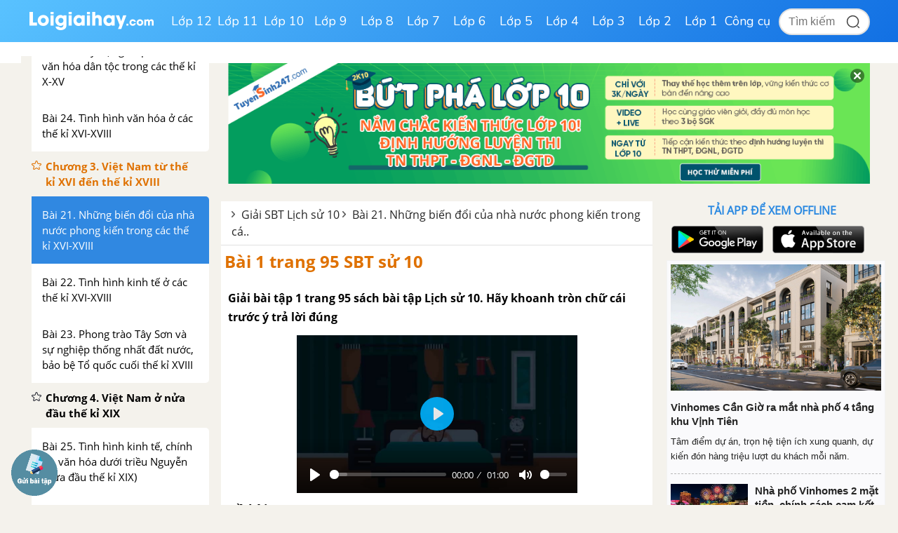

--- FILE ---
content_type: text/html; charset=UTF-8
request_url: https://loigiaihay.com/giai-bai-1-trang-95-sbt-su-10-a67929.html
body_size: 57644
content:
<!DOCTYPE html>
<html lang="vi">
<head>
    <meta http-equiv="Content-Type" content="text/html; charset=utf-8" />
<title>Giải bài 1 trang 95 SBT sử 10 - loigiaihay.com</title>
<meta name="description" content="Giải bài tập 1 trang 95 sách bài tập Lịch sử 10. Hãy khoanh tròn chữ cái trước ý trả lời đúng"/>
<meta name="keywords" content=",SBT Lịch sử lớp 10"/>
<meta name="robots" content="index,follow"/><meta property="og:site_name" content="Loigiaihay.com" />
<meta property="fb:app_id" content="1188256281282988"/>
<meta property="og:type" content="article" />
<meta property="og:title" content="Giải bài 1 trang 95 SBT sử 10 - loigiaihay.com" />
<meta property="og:description" content="Giải bài tập 1 trang 95 sách bài tập Lịch sử 10. Hãy khoanh tròn chữ cái trước ý trả lời đúng" />
    <meta property="og:url" content="https://loigiaihay.com/giai-bai-1-trang-95-sbt-su-10-a67929.html" />
        <meta property="og:image" content="https://img.loigiaihay.com/picture/article/2019/1111/bai-1-trang-95-sbt-su-10-0.jpg">
    <link rel="image_src" type="image/jpeg" href="https://img.loigiaihay.com/picture/article/2019/1111/bai-1-trang-95-sbt-su-10-0.jpg" />
    <meta property="article:author" content="https://loigiaihay.com" />
<meta property="article:section" content="News" />
<meta property="article:tag" content="tin tuc, loi giai" />
    <link rel="alternate" href="https://loigiaihay.com/giai-bai-1-trang-95-sbt-su-10-a67929.html" hreflang="vi-vn">
    <link rel="manifest" href="/manifest.json" />
<meta name="AUTHOR" content="Lời Giải Hay" />
<meta name="COPYRIGHT" content="Copyright (C) 2013 Loigiaihay.com" />
<meta name="RATING" content="GENERAL" />
<meta name="revisit-after" content="1 days"/>
    <link rel="canonical" href="https://loigiaihay.com/giai-bai-1-trang-95-sbt-su-10-a67929.html"/>
    <link rel="shortcut icon" href="./favicon.ico" type="image/x-icon">
<!-- iPad icons -->
<link rel="apple-touch-icon-precomposed" href="https://loigiaihay.com/themes/images/apple-touch-icon/76x76.png" sizes="72x72">
<link rel="apple-touch-icon-precomposed" href="https://loigiaihay.com/themes/images/apple-touch-icon/144x144.png" sizes="144x144">
<!-- iPhone and iPod touch icons -->
<link rel="apple-touch-icon-precomposed" href="https://loigiaihay.com/themes/images/apple-touch-icon/76x76.png" sizes="57x57">
<link rel="apple-touch-icon-precomposed" href="https://loigiaihay.com/themes/images/apple-touch-icon/120x120.png" sizes="114x114">
<!-- Android icon precomposed so it takes precedence -->
<link rel="apple-touch-icon-precomposed" href="https://loigiaihay.com/themes/images/apple-touch-icon/120x120.png" sizes="1x1">

<link rel="alternate" type="application/rss+xml" href="/sbt-lich-su-lop-10-c425.rss" />
<link rel='index' title='chuyên trang lý thuyết ôn tập' href='https://loigiaihay.com' />
<link rel="alternate" media="handheld" href="https://m.loigiaihay.com/giai-bai-1-trang-95-sbt-su-10-a67929.html"/>
 <link rel="alternate" media="only screen and (max-width: 640px)" href="https://m.loigiaihay.com/giai-bai-1-trang-95-sbt-su-10-a67929.html">
<!-- <link rel="stylesheet" type="text/css" href="/themes/style/homepage_58051.min.css"/> -->
<link rel="stylesheet" type="text/css" href="/themes/style/homepage_58105_1.min.css?v=8"/>
<style type="text/css">
    #box-content {font-size: 18px;line-height: 26px;}
    #box-content div,p{font-size: 18px;line-height: 26px;}
    .s14 {font-size: 16px;}
    .n-left-menu {font-size: 15px;line-height: 22px;}
    .n-left-menu li {font-size: 15px;line-height: 22px;}
    ul li {font-size: 15px;line-height: 22px;}
    ul li b {font-size: 16px;line-height: 22px;}
    #box-content ul li {font-size: 18px;line-height: 26px;}
    ul.dapan li {font-size: 18px;line-height: 26px;}
    ul.list_style li a {font-size: 15px;}
    a.n-exercise {font-size: 16px;}
    .event-title {font-size: 18px}
</style>
<link rel="author" href="https://plus.google.com/117877111674157129870" />
<!-- Adsense css -->
        <style>
            .main{width:1200px}
            .search{margin-right:135px;}
        </style>
        <style>
    ul.list_style li {background: url(/themes/images/icon.png) no-repeat 12px -127px;padding-left: 28px;padding-bottom:0px}
    ul.nav{margin-left: 200px}
    .Choose-fast {height:auto;background:aliceblue;z-index:999}
    .Choose-fast ul li a{padding: 6px 7px;}
    .detail_new img{max-width:100%}
    ul.sub-nav2{box-shadow: 0px 1px 15px #88888829}
    .n-form-sub h1 {text-align: center;color: #ff6600;text-transform: uppercase;font-weight: bold;font-size: 18px;margin-top: 10px;}
    .n-link-exercise h2 {text-align: center;color: #ff6600;text-transform: uppercase;font-weight: bold;padding: 12px;font-size: 18px;margin: 0px;}
    .n-arrow-menu img{-webkit-transform:translate(-18px,-1px);transition:all ease 0.3s;}
    ul.nav ul.sub-nav2 li a:hover .n-arrow-menu img{-webkit-transform:translate(0px,-1px);transition:all ease 0.3s;}
    .n-left-menu ul li ul li ul li a:hover img {transform:translate(-28px,2px);transition:all ease 0.3s;}
    .n-arrow-hover img {transform:translate(-55px,2px);transition:all ease 0.3s;z-index:2;position:relative}
    .n-list-sub ul li a:hover img {transform: translate(-28px,2px);}


    .left-3col{width: 595px;background-color:#fff;}
    .video-container {position:relative;padding-bottom:56.25%;padding-top:30px;height:0;overflow:hidden;}
    .video-container {
        padding-bottom: calc(var(--aspect-ratio, .5625) * 100%);
        overflow: hidden;
        position: relative;
        padding-bottom: 56.25%;
        height: 0;
        padding-top: 0;
        padding-left: 0;
        padding-right: 0;
    }


    .video-container iframe, .video-container object, .video-container embed {position:absolute;top:0;left:0;width:100%;height:100%;}
    .bn336x280 { width: 336px; height: 280px; }
    .bn300x600 { width: 300px; height: 600px; }
    .lgh-detail-top-cnt-csi { width: 336px; height: 280px; }
    .lgh-details-below-cnt { width: 300px; height: 250px; }
    @media(min-width: 336px) { .lgh-details-below-cnt { width: 336px; height: 280px; } }
    .lgh-event-top-cnt-csi { width: 336px; height: 280px; }
    @media(min-width: 728px) { .lgh-event-top-cnt-csi { width: 728px; height: 90px; } }
    .lgh-detail-right-pos-1{ width: 300px; height: 250px; }
    .lgh-detail-right-pos-2{ width: 300px; height: 600px; }
    .loigiaihaycom-details-right-csi-300x600 { width: 300px; height: 600px; }
    audio{background:#2888e1;padding:10px;}
    .vote_title{
        float:left;
        font-size: 15px;
        margin-top: 3px
    }
    .kk-star-ratings .kksr-stars{float:right;margin-left:4px}
    .kk-star-ratings{width:200px}
    .kk-star-ratings.top-left,.kk-star-ratings.top-right{margin-top:3px}
    .kk-star-ratings.lft{float:left;margin-right:10px}
    .kk-star-ratings.rgt{float:right;margin-left:10px}
    .kk-star-ratings .kksr-stars{height:24px;position:relative}
    .kk-star-ratings .kksr-star{background-position:0 0}
    .kk-star-ratings .kksr-star.gray{background-image:url(/themes/images/rating/gray.png);}
    .kk-star-ratings .kksr-star.yellow{background-image:url(/themes/images/rating/yellow.png)}
    .kk-star-ratings .kksr-star.orange{background-image:url(/themes/images/rating/orange.png)}
    .kk-star-ratings .kksr-stars .kksr-fuel{height:24px;position:absolute;top:0;left:0;z-index:0}
    .kk-star-ratings .kksr-stars a{width:24px;height:24px;float:left;position:relative;z-index:1;text-decoration:none;border:0}
    .kk-star-ratings .kksr-stars a:focus{text-decoration:none;border:0;outline:none}
    .kk-star-ratings .kksr-legend{font-size:12px;color:#999;text-align:center;line-height:18px;padding:3px;font-family:Arial,Helvetica,sans-serif;visibility: hidden;margin-top: -6px;}
    .kk-star-ratings .kksr-legend .kksr-title{display:none}
    .kk-star-ratings .kksr-stars,.kk-star-ratings .kksr-stars .kksr-fuel,.kk-star-ratings .kksr-stars a{background-color:transparent!important}
    .kk-star-ratings .kksr-stars, .kk-star-ratings .kksr-stars .kksr-fuel, .kk-star-ratings .kksr-stars a {
        height: 24px;
    }
    .bottom_cnt_ad{font-size: 14px;color: #333}
    .cat_event_lv1{
        padding: 10px 12px;
        background-color: #f8bb18;
        display: block;
        font-weight: bold;
        color: #fff;
        font-size: 18px;
    }
    .cat_event_lv2{
        padding: 10px 12px;
        background-color: #eeeeee;
        display: block;
        font-weight: bold;
        color: #1d82d5;
        font-size: 14px;
    }
    .subject {
        float: left;
        width: 48%;
        vertical-align: top;
        background: none;
        padding-bottom: 13px;
        margin-bottom: 0px !important;
        margin-right: 20px;
    }
    .detail_new{word-break: break-word}
    .n-top-title strong {padding: 6.5px 10px;}
    .detail_new img {max-height: 100%;height: auto;}
</style>
<!-- Facebook Pixel Code -->
<script>
!function(f,b,e,v,n,t,s){if(f.fbq)return;n=f.fbq=function(){n.callMethod?
n.callMethod.apply(n,arguments):n.queue.push(arguments)};if(!f._fbq)f._fbq=n;
n.push=n;n.loaded=!0;n.version='2.0';n.queue=[];t=b.createElement(e);t.async=!0;
t.src=v;s=b.getElementsByTagName(e)[0];s.parentNode.insertBefore(t,s)}(window,
document,'script','https://connect.facebook.net/en_US/fbevents.js');
fbq('init', '1445046295739925'); // Insert your pixel ID here.
fbq('track', 'PageView');
</script>
<!-- DO NOT MODIFY -->
<!-- End Facebook Pixel Code -->
    <!-- ga 3 cũ
    <script async src="https://www.googletagmanager.com/gtag/js?id=UA-46296359-1"></script>
    <script>
        window.dataLayer = window.dataLayer || [];
        function gtag(){dataLayer.push(arguments);}
        gtag('js', new Date());
        gtag('config', 'UA-46296359-1');
    </script>-->

    <!-- Custom GTM variable -->
    <script>
        window.dataLayer = window.dataLayer || [];
        window.dataLayer.push({
            'for_class' : '10',
            'for_cat_id' : '425',
            'for_subject' : '80',
        });
    </script>
    <!-- End Custom GTM variable -->

    <!-- Google Tag Manager -->
    <script>(function(w,d,s,l,i){w[l]=w[l]||[];w[l].push({'gtm.start':
                new Date().getTime(),event:'gtm.js'});var f=d.getElementsByTagName(s)[0],
            j=d.createElement(s),dl=l!='dataLayer'?'&l='+l:'';j.async=true;j.src=
            'https://www.googletagmanager.com/gtm.js?id='+i+dl;f.parentNode.insertBefore(j,f);
        })(window,document,'script','dataLayer','GTM-WHRVJ63');</script>
    <!-- End Google Tag Manager -->


    
    
    
            <script type="application/ld+json">
            {
                "@context": "https://schema.org",
                "@type": "BreadcrumbList",
                "itemListElement": [
                    {
						"@type": "ListItem",
						"position": 1,
						"name": "Lớp 10",
						"item": "https://loigiaihay.com/lop-10.html"
					},
					{
						"@type": "ListItem",
						"position": 2,
						"name": "SBT Lịch sử lớp 10",
						"item": "https://loigiaihay.com/sbt-lich-su-lop-10-c425.html"
					}
                ]
            }
        </script>
        
        <script type="text/x-mathjax-config">
                MathJax.Hub.Config({
                    showMathMenu: false,
                    messageStyle: "none",
                    SVG: {
                        scale: 120,
                        linebreaks: {
                            automatic: true
                        }
                    },
                    "HTML-CSS": { linebreaks: { automatic: true } },
                    CommonHTML: { linebreaks: { automatic: true } },
                    tex2jax: {
                        inlineMath: [ ['$','$'], ["\\\\(","\\\\)"], ["\\(","\\)"] ]
                    }
                });
              </script>
        <script type="text/javascript" async src="https://img.loigiaihay.com/js/mathjax-2.7.0/MathJax.js?config=TeX-MML-AM_CHTML"></script>
            <style type="text/css">
        .btn {
            display: inline-block;
            padding: 3px 8px;
            margin-bottom: 0;
            font-size: 12px;
            font-weight: 400;
            line-height: 1.42857143;
            text-align: center;
            white-space: nowrap;
            vertical-align: middle;
            cursor: pointer;
            -webkit-user-select: none;
            -moz-user-select: none;
            -ms-user-select: none;
            user-select: none;
            background-image: none;
            border: 1px solid transparent;
            border-radius : 5px;
        }
        .btn-save{
            color: #fff;
            background-color: #337ab7;
            border-color: #2e6da4;
        }
        .btn_view_method{
            padding: 5px 10px 5px 10px;
            background: #3d70ab;
            color: white;
            border-radius: 5px;
        }
        .method-close-icon{
            position: relative;
            float: right;
            top: 10px;
            transform:          rotate(270deg);
            -ms-transform:      rotate(270deg);
            -moz-transform:     rotate(270deg);
            -webkit-transform:  rotate(270deg);
            -o-transform:       rotate(270deg);
        }
        .method-open-icon{
            position: relative;
            float: right;
            top: 10px;
        }
        .content_method_header{background: #fcf1c4;text-align: center;border-radius:5px;padding: 10px;margin-bottom: 0px;cursor: pointer;}

        .content_method_content{
            padding: 10px 10px 5px 10px;
            border: dashed 1px #ead67e;border-top:none;
            margin-bottom: 10px;
        }
        .content_method_container{
            padding-top: 10px;
            padding-bottom: 2px;
        }
        .content_question{
            font-size: 18px;
        }
        .content_method{
            font-size: 18px;
        }
        .content_detail{
            font-size: 18px;
        }
        .detail_new h3{
            font-size: 16px;
        }
        .detail_new h4{
            font-size: 16px;
        }
        .modal-header .close1 {
            margin-top: -2px;
            float: right;
            font-size: 21px;
            font-weight: 700;
            line-height: 1;
            color: #000;
            text-shadow: 0 1px 0 #fff;
            filter: alpha(opacity=20);
            opacity: .2;
        }
        .modal-header .close1:hover {
            cursor: pointer;
        }

        .feed-back{
            padding:5px 15px;
            background: #3d70ab;
            color:#fff;
            font-size: 18px !important;
            display: block;
            text-decoration: none;
            margin-bottom: 15px;
            border-radius: 4px;
        }
        .block_gopy{
            padding-left: 0px;
        }
        .feed-back:hover{
            background: #6390c5;
            text-decoration: none;
        }
        #over {
            display: none;
            background: #000;
            position: fixed;
            left: 0;
            top: 0;
            width: 100%;
            height: 100%;
            opacity: 0.8;
            z-index: 999;
        }
        a, a:visited, a:active{
            text-decoration:none;
        }
        .lgh-modal-dialog
        {
            padding: 25px;
            height:auto;
            width:550px;
            font-size:14px;
            padding-bottom:5px;
            display:none;
            overflow:hidden;
            position:fixed;
            z-index:99999;
            top:20%;
            left:50%;
            margin-left:-300px;
        }

        .modal.in .lgh-modal-dialog {
            -webkit-transform: translate(0,0);
            -ms-transform: translate(0,0);
            -o-transform: translate(0,0);
            transform: translate(0,0);
        }

        img {
            max-width: 100%;
        }
        .modal.fade .lgh-modal-dialog {
            -webkit-transition: -webkit-transform .3s ease-out;
            -o-transition: -o-transform .3s ease-out;
            transition: transform .3s ease-out;
            -webkit-transform: translate(0,-25%);
            -ms-transform: translate(0,-25%);
            -o-transform: translate(0,-25%);
            transform: translate(0,-25%);

        }

        .modal{position:fixed;top:0;right:0;bottom:0;left:0;z-index:1050;display:none;overflow:hidden;outline:0}
        .lgh-modal-dialog{transition:-webkit-transform .3s ease-out;transition:transform .3s ease-out;transition:transform .3s ease-out,-webkit-transform .3s ease-out;-webkit-transform:translate(0,-25%);transform:translate(0,-25%)}
        .modal-content{position:relative;display:-ms-flexbox;display:flex;-ms-flex-direction:column;flex-direction:column;
            padding: 25px;
            background-color:#fff;background-clip:padding-box;border:1px solid rgba(0,0,0,.2);border-radius:.3rem;outline:0}
        .modal-title{
            border-bottom: 1px solid #2e6da4;
            padding-bottom: 15px;
        }
        .modal-body{
            margin-bottom: 15px;
        }
        .btn_comment {
            border-radius: 4px;
            font-size: 13px;
            height: 28px;
            padding: 0 4px 0 6px;
        }
        .btn_comment_content {
            font-family: Helvetica, Arial, sans-serif;
            font-weight: bold;
            background-image: initial;
            background-position-x: initial;
            background-position-y: initial;
            background-size: initial;
            background-repeat-x: initial;
            background-repeat-y: initial;
            background-attachment: initial;
            background-origin: initial;
            background-clip: initial;
            background-color: rgb(66, 103, 178);
            border: 1px solid #4267b2;
            color: #fff;
            cursor: pointer;
            font-family: Helvetica, Arial, sans-serif;
            -webkit-font-smoothing: antialiased;
            margin: 0;
            -webkit-user-select: none;
            white-space: nowrap;
        }
        #feedback_content{
            height: 90px;
            width: 100%;
        }
        .cat_recommend li{
            font-size: 18px
        }
        ul.cat_recommend li a{
            font-size: 14px
        }
        p.recommend_header{
            margin-top: 10px;
            margin-bottom: 3px;
            font-size: 15px
        }
        #box-content p {
            word-break: normal;
        }
        .audio_data{
            display: none;
        }
        .simple_audio_data{
            display: none;
        }
        .speaker-img {
            display: inline-block;
            overflow: hidden;
            vertical-align: bottom;
            margin-left: 10px;
            height: 28px
        }
        .voca-word .speaker-img{vertical-align: middle;}
        .speaker-img a {
            cursor: pointer;
            vertical-align: middle;
            display: inline-block;
        }
        .speaker-img .audio-not-active img, .speaker-img.active .audio-active img{
            display: inline-block;
        }
        .speaker-img .audio-active img, .speaker-img.active .audio-not-active img {
            display: none;
        }
        .block-vocabulary {
            box-sizing: border-box;
            width: 100%;
            border: 1px solid #328ee4;
            background: #fff8bd;
            padding: 10px;
            border-radius: 6px;
        }
        .block-vocabulary > strong, .block-vocabulary > b{
            width: 36px;
            vertical-align: top;
            display: inline-block;
            padding-top: 1px;
        }
        .block-vocabulary p {
            line-height: 25px;
            word-break: break-all;
            margin-bottom: 0;
        }
        .gsc-input-box {width: 210px;margin-left: -20px;}
        .Choose-fast ul li {max-width: 20%;width:auto;margin-right: 5px;}
        .block-vocabulary .voca-left{width: calc(62% - 36px); display: inline-block;vertical-align: top;}
        .block-vocabulary .voca-right{width: 35%;display: inline-block; text-align: center;}
        @media (max-width: 1500px){
            .block-vocabulary .voca-left{width: calc(100% - 36px) !important; display: inline-block;}
            .block-vocabulary .voca-right{width: calc(100% - 36px) !important; display: block;}
        }

        @media (max-width: 1365px){
            .block-vocabulary{width: 100%;}
        }
        @media (min-width: 961px) and (max-width: 1199px){
            #wrapper,.n-scroll-sub {
                min-width: 100%;
            }
            #menu-navi {
                height: auto;
            }
            .main{width: 100%}
            .n-left-menu {
                width: 220px;
            }
            .logo-new {
                padding-left: 20px;
                width: 200px;
            }
            #menu-navi ul.nav {
                margin-left: 200px;
            }
            .box_center {
                margin-left: 220px !important;
            }
            .left-3col {
                width: calc(100% - 310px);
                margin-left: 0 !important;
            }
            .n-top-title,.n-exercise,.n-form-exercise {
                width: auto !important;
            }
            .n-form-exercise {
                padding: 0;
            }
            .list-child2 {
                width: 100% !important;
            }
            .Choose-fast,.box-question {
                width: 100%;
            }
            .Choose-fast.fix {
                width: calc(100% - 568px);
            }
            .categories-page .box_center, .home-page .box_center {
                margin-left: 0 !important;
            }
            .categories-page .left, .home-page .left {
                width: calc(100% - 310px);
            }
            .categories-page  .n-form-sub, .categories-page .n-list-sub,.categories-page  .n-list-sub ul li{
                width: 100%;
            }
            .categories-page .n-col-sub{width: 48%;padding: 0 5px;}
            .descript-categories {
                padding:0 10px ;
            }
            .home-page .slide, .home-page .box_hot {
                width: 50%;
                margin-right: 0;
            }
            .home-page .slide > div {
                padding-right: 10px;
            }
            .home-page .images img, .home-page .tranfer {
                width: 100%;
            }
            .home-page .tranfer {
                padding: 0;
            }
            .home-page .tranfer .a_title{
                display: block;
                padding: 5px 10px;
            }
            .home-page .tranfer {
                width: 97%;
            }
            .home-page .box_hot ul.list {
                padding-left: 10px;
            }
            .left {
                margin-right: 8px;
            }
        }
        @media(max-width: 1024px){
            #menu-navi ul.nav li a {
                padding: 13px 10px;
            }
        }
        @media(max-width: 960px){
            body {
                width: 960px;
            }
            .n-scroll-sub {min-width: 100%}
            .main,.list-child2 {
                width: 100%;
            }
            .n-left-menu {
                position: relative !important;
                display: inline-block;
                width: 220px;
            }
            .box_center {
                margin-left: 0 !important;
                display: inline-block;
                width: calc(100% - 240px);
            }
            .right.last {
                float: none;
                display: inline-block;
                vertical-align: top;
            }
            .left-3col {
                width: calc(100% - 324px);
                float: none;
                display: inline-block;
                margin-left: 0 !important;
            }
            .n-form-exercise, .n-exercise{
                width: 100% !important;
                padding: 12px 0 !important;
            }
            .logo-new {
                padding-left: 20px;
                width: 210px;
            }
            #menu-navi {
                height:auto;
            }
            #menu-navi ul.nav {
                margin-left: 200px;
            }
            .home-page .left, .categories-page .left {
                width: calc(100% - 320px);
            }
            .home-page .box_center, .categories-page .box_center {
                width: auto;
            }
            .n-top-title {
                width: 100%;
            }
            .left {
                margin-right: 8px;
            }
        }

        .btn_small_fix_container{text-align:center;position: fixed;bottom:28px;width: auto;left: 50%;margin-left: -130px;}
        .btn_small_fix{margin: 0 auto;background:#458ea7;width:241px;font-size: 14px;text-align: center;padding: 5px 10px 5px 10px;border-radius:20px;height:20px;}
        .btn_small_fix .fix_link{float:left;color: white;width:220px;height:100%;}
        .btn_small_fix .close_link{float:right;width: 21px;height:100%;}
        .zalo-share-button-wrapper {
            overflow: hidden;
            background-color: #03a5fa;
            color: #fff;
            padding: 4px 8px;
            display: inline-block;
            width: 86px;
            height: 28px;
            border-radius: 3px;
            font-size: 12px;
            line-height: 1.4;
            box-sizing: border-box;
        }
        .zalo-icon {background-image: url(/themes/images/logo_white_s_2x.png);-webkit-background-size: 20px 20px;background-size: 20px 20px;background-repeat: no-repeat;vertical-align: middle;display: inline-block;width: 20px;height: 20px}
        button:focus {
            outline: none;
        }
        .ytb_sub{text-align:center;padding:24px 0;border-left:7px solid #d23e3d;border-radius:7px;border-bottom: 1px dotted #e1e1e1;border-top: 1px dotted #e1e1e1;}
        .ytb_sub>h3{font-size:24px;color:#f91123}


        /* css vungoi lý thuyết */
        .content_simple_notice_1, .content_simple_notice_3{
            border: 1px dashed #3088e1;
            color: #555;
            margin: 10px 0;
            border-radius: 5px;
            background-color: #fff9d5;
            padding: 8px 5px 10px;
        }
        .content_notice_1 .notice_image, .content_simple_notice_1 .notice_image, .content_notice_2 .notice_image, .content_simple_notice_2 .notice_image , .content_notice_3 .notice_image, .content_simple_notice_3 .notice_image  {
            float: left;
            margin-right: 15px;
        }
        .content_simple_notice_1 .notice_text, .content_simple_notice_2 .notice_text, .content_simple_notice_3 .notice_text {
            text-align: justify;
        }
        .content_simple_notice_2 {
            border: 1px dashed #3088e1;
            color: #555;
            margin: 10px 0;
            border-radius: 5px;
            background-color: #fff9d5;
            display: inline-block;
            width: 100%;
            padding: 8px 5px 10px;
        }
        .content_notice_2 .notice_text, .content_notice_1 .notice_text, .content_notice_3 .notice_text{
            text-align: justify;
            margin-left: 55px;
        }
        .content_notice_2 {
            display: block;
            color: #555;
            margin: 10px 0;
            border-radius: 5px;
            border: 1px dashed #3088e1;
            background-color: #fff9d5;
            padding: 8px 5px 10px;
        }
        .content_simple_notice_2 .notice_text {
            margin-left: 10px;
        }
        .content_notice_3 .notice_image, .content_simple_notice_3 .notice_image, .content_notice_2 .notice_image {
            float: left;
            margin-right: 15px;
        }
        .vn-info-thongso {
            padding: 13px 0 8px 20px;
            border: 1px dashed #3088e1;
        }
        #countdown {
            margin-bottom: 30px;
        }
        strong, b {
            font-family: OpenSansBold, sans-serif;
            font-weight: normal !important;
        }
        ul li {
            font-family: OpenSans, Tahoma, Helvetica, 'sans-serif';
        }
        .font-opensans-b strong,.font-opensans-b b {
            font-weight: normal;
        }
    </style>
    <link rel="stylesheet" type="text/css" href="/themes/style/newUpdate.css?v=28">
    <link rel="stylesheet" href="/themes/js/swiper-js/swiper-bundle-11.min.css" />
    <script src="/themes/js/swiper-js/swiper-bundle-11.min.js"></script>  
    <link rel="stylesheet" type="text/css" href="/themes/style/new-home2022.css?v=24">
    <link rel="stylesheet" type="text/css" href="/themes/style/new-homepage-style.css?v=2">
    <script async src="https://static.amcdn.vn/tka/cdn.js" type="text/javascript"></script>
    <script>
        var arfAsync = arfAsync || [];
    </script>
    <script id="arf-core-js" onerror="window.arferrorload=true;" src="//media1.admicro.vn/cms/Arf.min.js" async></script>
</head>
<body>
<!-- Google Tag Manager (noscript) -->
<noscript><iframe src="https://www.googletagmanager.com/ns.html?id=GTM-WHRVJ63"
                  height="0" width="0" style="display:none;visibility:hidden"></iframe></noscript>
<!-- End Google Tag Manager (noscript) -->
<noscript><img height="1" width="1" style="display:none" src="https://www.facebook.com/tr?id=1445046295739925&ev=PageView&noscript=1"/></noscript>
<script src="https://loigiaihay.com/themes/js/jquery-1.7.2.min.js" type="text/javascript"></script>

<div class="lgh-wrap" id="wrapper">

    <div class="header-container">
        <div class="header-container-inner">
            <div class="header-logo">
                <a href="/" title="loigiaihay.com">
                    <img class="header-logo__img" src="/themes/style/images/logolgh.png">
                </a>
            </div>
            <nav class="header-nav">
                <ul class="header-nav__grade-list">
            <li class="header-nav__grade-item" for-grade="12">
            <!--active-->
             <a class="header-nav__grade-item__link " href="/lop-12.html">Lớp 12</a>
            <ul class="header-nav__subject-list">
                <!--<div class="header-nav__grade-title">Lớp </div>-->
                <div class="header-nav__subject-content">
                
                                    <li class="header-nav__subject-item subject-29">

                                                    <a class="header-nav__subject-item__link header-nav__subject-item__link--blue" title="Ngữ văn 12" data-id="29"><img src='/themes/style/images/i-van.png' /> <span>Ngữ văn 12</span></a>
                            
                        <ul class="header-nav__cat-list ">
                            <li class="header-nav__cat-item"><a class="header-nav__cat-item__link" title="Soạn văn - Kết nối tri thức" href="/soan-van-12-ket-noi-tri-thuc-c1737.html" data-id="1737">Soạn văn - Kết nối tri thức</a></li><li class="header-nav__cat-item"><a class="header-nav__cat-item__link" title="Soạn văn - Cánh diều" href="/soan-van-12-canh-dieu-c1738.html" data-id="1738">Soạn văn - Cánh diều</a></li><li class="header-nav__cat-item"><a class="header-nav__cat-item__link" title="Soạn văn - Chân trời sáng tạo" href="/soan-van-12-chan-troi-sang-tao-c1739.html" data-id="1739">Soạn văn - Chân trời sáng tạo</a></li><li class="header-nav__cat-item"><a class="header-nav__cat-item__link" title="Tác giả tác phẩm" href="/tac-gia-tac-pham-lop-12-c1851.html" data-id="1851">Tác giả tác phẩm</a></li><li class="header-nav__cat-item"><a class="header-nav__cat-item__link" title="Tóm tắt, bố cục Văn - Kết nối tri thức" href="/tom-tat-bo-cuc-van-12-ket-noi-tri-thuc-c1848.html" data-id="1848">Tóm tắt, bố cục Văn - Kết nối tri thức</a></li><li class="header-nav__cat-item"><a class="header-nav__cat-item__link" title="Tóm tắt, bố cục Văn - Cánh diều" href="/tom-tat-bo-cuc-van-12-canh-dieu-c1849.html" data-id="1849">Tóm tắt, bố cục Văn - Cánh diều</a></li><li class="header-nav__cat-item"><a class="header-nav__cat-item__link" title="Tóm tắt, bố cục Văn - Chân trời sáng tạo" href="/tom-tat-bo-cuc-van-12-chan-troi-sang-tao-c1850.html" data-id="1850">Tóm tắt, bố cục Văn - Chân trời sáng tạo</a></li><li class="header-nav__cat-item"><a class="header-nav__cat-item__link" title="SBT Văn - Kết nối tri thức" href="/sbt-van-12-ket-noi-tri-thuc-c1885.html" data-id="1885">SBT Văn - Kết nối tri thức</a></li>                                    <li class="header-nav__cat-item"><a class="header-nav__cat-item__link header-nav__cat-item__link--readmore" title="Xem thêm" href="/lop-12.html"> &gt;&gt; Xem thêm </a></li>
                                                            </ul>

                    </li>

                    
                                        
                                    
                                    <li class="header-nav__subject-item subject-40">

                                                    <a class="header-nav__subject-item__link header-nav__subject-item__link--orange" title="Toán học 12" data-id="40"><img src='/themes/style/images/i-toan.png' /> <span>Toán học 12</span></a>
                            
                        <ul class="header-nav__cat-list ">
                            <li class="header-nav__cat-item"><a class="header-nav__cat-item__link" title="SGK Toán - Kết nối tri thức" href="/sgk-toan-12-ket-noi-tri-thuc-c1783.html" data-id="1783">SGK Toán - Kết nối tri thức</a></li><li class="header-nav__cat-item"><a class="header-nav__cat-item__link" title="SGK Toán - Cánh diều" href="/sgk-toan-12-canh-dieu-c1785.html" data-id="1785">SGK Toán - Cánh diều</a></li><li class="header-nav__cat-item"><a class="header-nav__cat-item__link" title="SGK Toán - Chân trời sáng tạo" href="/sgk-toan-12-chan-troi-sang-tao-c1784.html" data-id="1784">SGK Toán - Chân trời sáng tạo</a></li><li class="header-nav__cat-item"><a class="header-nav__cat-item__link" title="SGK Toán - Cùng khám phá" href="/sgk-toan-12-cung-kham-pha-c1791.html" data-id="1791">SGK Toán - Cùng khám phá</a></li><li class="header-nav__cat-item"><a class="header-nav__cat-item__link" title="SBT Toán - Kết nối tri thức" href="/sbt-toan-12-ket-noi-tri-thuc-c1959.html" data-id="1959">SBT Toán - Kết nối tri thức</a></li><li class="header-nav__cat-item"><a class="header-nav__cat-item__link" title="SBT Toán - Cánh diều" href="/sbt-toan-12-canh-dieu-c1954.html" data-id="1954">SBT Toán - Cánh diều</a></li><li class="header-nav__cat-item"><a class="header-nav__cat-item__link" title="SBT Toán - Chân trời sáng tạo" href="/sbt-toan-12-chan-troi-sang-tao-c1960.html" data-id="1960">SBT Toán - Chân trời sáng tạo</a></li><li class="header-nav__cat-item"><a class="header-nav__cat-item__link" title="Chuyên đề học tập Toán - Kết nối tri thức" href="/chuyen-de-hoc-tap-toan-12-ket-noi-tri-thuc-c2023.html" data-id="2023">Chuyên đề học tập Toán - Kết nối tri thức</a></li>                                    <li class="header-nav__cat-item"><a class="header-nav__cat-item__link header-nav__cat-item__link--readmore" title="Xem thêm" href="/lop-12.html"> &gt;&gt; Xem thêm </a></li>
                                                            </ul>

                    </li>

                    
                                        
                                    
                                    <li class="header-nav__subject-item subject-72">

                                                    <a class="header-nav__subject-item__link header-nav__subject-item__link--pink" title="Tiếng Anh 12" data-id="72"><img src='/themes/style/images/i-anh.png' /> <span>Tiếng Anh 12</span></a>
                            
                        <ul class="header-nav__cat-list ">
                            <li class="header-nav__cat-item"><a class="header-nav__cat-item__link" title="Tiếng Anh - Global Success" href="/tieng-anh-12-global-success-c1752.html" data-id="1752">Tiếng Anh - Global Success</a></li><li class="header-nav__cat-item"><a class="header-nav__cat-item__link" title="Tiếng Anh - Friends Global" href="/tieng-anh-12-friends-global-c1753.html" data-id="1753">Tiếng Anh - Friends Global</a></li><li class="header-nav__cat-item"><a class="header-nav__cat-item__link" title="Tiếng Anh - iLearn Smart World" href="/tieng-anh-12-ilearn-smart-world-c1754.html" data-id="1754">Tiếng Anh - iLearn Smart World</a></li><li class="header-nav__cat-item"><a class="header-nav__cat-item__link" title="Tiếng Anh - Bright" href="/tieng-anh-12-bright-c1755.html" data-id="1755">Tiếng Anh - Bright</a></li><li class="header-nav__cat-item"><a class="header-nav__cat-item__link" title="Tiếng Anh - English Discovery" href="/tieng-anh-12-english-discovery-c1756.html" data-id="1756">Tiếng Anh - English Discovery</a></li><li class="header-nav__cat-item"><a class="header-nav__cat-item__link" title="SBT Global Success" href="/sbt-tieng-anh-12-global-success-ket-noi-tri-thuc-c1833.html" data-id="1833">SBT Global Success</a></li><li class="header-nav__cat-item"><a class="header-nav__cat-item__link" title="SBT Friends Global" href="/sbt-tieng-anh-12-friends-global-chan-troi-sang-tao-c1840.html" data-id="1840">SBT Friends Global</a></li><li class="header-nav__cat-item"><a class="header-nav__cat-item__link" title="SBT iLearn Smart World" href="/sbt-tieng-anh-12-ilearn-smart-world-c1841.html" data-id="1841">SBT iLearn Smart World</a></li>                                    <li class="header-nav__cat-item"><a class="header-nav__cat-item__link header-nav__cat-item__link--readmore" title="Xem thêm" href="/lop-12.html"> &gt;&gt; Xem thêm </a></li>
                                                            </ul>

                    </li>

                    
                                        
                                    
                                    <li class="header-nav__subject-item subject-56">

                                                    <a class="header-nav__subject-item__link header-nav__subject-item__link--red" title="Vật lí 12" data-id="56"><img src='/themes/style/images/i-ly.png' /> <span>Vật lí 12</span></a>
                            
                        <ul class="header-nav__cat-list ">
                            <li class="header-nav__cat-item"><a class="header-nav__cat-item__link" title="SGK Vật Lí - Kết nối tri thức" href="/sgk-vat-li-12-ket-noi-tri-thuc-c1732.html" data-id="1732">SGK Vật Lí - Kết nối tri thức</a></li><li class="header-nav__cat-item"><a class="header-nav__cat-item__link" title="SGK Vật Lí - Cánh diều" href="/sgk-vat-li-12-canh-dieu-c1734.html" data-id="1734">SGK Vật Lí - Cánh diều</a></li><li class="header-nav__cat-item"><a class="header-nav__cat-item__link" title="SGK Vật Lí - Chân trời sáng tạo" href="/sgk-vat-li-12-chan-troi-sang-tao-c1735.html" data-id="1735">SGK Vật Lí - Chân trời sáng tạo</a></li><li class="header-nav__cat-item"><a class="header-nav__cat-item__link" title="SBT Vật lí - Kết nối tri thức" href="/sbt-vat-li-12-ket-noi-tri-thuc-c1936.html" data-id="1936">SBT Vật lí - Kết nối tri thức</a></li><li class="header-nav__cat-item"><a class="header-nav__cat-item__link" title="SBT Vật lí - Cánh diều" href="/sbt-vat-li-12-canh-dieu-c1937.html" data-id="1937">SBT Vật lí - Cánh diều</a></li><li class="header-nav__cat-item"><a class="header-nav__cat-item__link" title="SBT Vật lí - Chân trời sáng tạo" href="/sbt-vat-li-12-chan-troi-sang-tao-c1938.html" data-id="1938">SBT Vật lí - Chân trời sáng tạo</a></li><li class="header-nav__cat-item"><a class="header-nav__cat-item__link" title="Chuyên đề học tập Lí - Kết nối tri thức" href="/chuyen-de-hoc-tap-li-12-ket-noi-tri-thuc-c1873.html" data-id="1873">Chuyên đề học tập Lí - Kết nối tri thức</a></li><li class="header-nav__cat-item"><a class="header-nav__cat-item__link" title="Chuyên đề học tập Lí - Cánh diều" href="/chuyen-de-hoc-tap-li-12-canh-dieu-c1874.html" data-id="1874">Chuyên đề học tập Lí - Cánh diều</a></li>                                    <li class="header-nav__cat-item"><a class="header-nav__cat-item__link header-nav__cat-item__link--readmore" title="Xem thêm" href="/lop-12.html"> &gt;&gt; Xem thêm </a></li>
                                                            </ul>

                    </li>

                     </div> <div class="header-nav__subject-content">
                                        
                                    
                                    <li class="header-nav__subject-item subject-50">

                                                    <a class="header-nav__subject-item__link header-nav__subject-item__link--violet" title="Hóa học 12" data-id="50"><img src='/themes/style/images/i-hoa.png' /> <span>Hóa học 12</span></a>
                            
                        <ul class="header-nav__cat-list ">
                            <li class="header-nav__cat-item"><a class="header-nav__cat-item__link" title="SGK Hóa - Kết nối tri thức" href="/sgk-hoa-12-ket-noi-tri-thuc-c1745.html" data-id="1745">SGK Hóa - Kết nối tri thức</a></li><li class="header-nav__cat-item"><a class="header-nav__cat-item__link" title="SGK Hóa - Cánh diều" href="/sgk-hoa-12-canh-dieu-c1746.html" data-id="1746">SGK Hóa - Cánh diều</a></li><li class="header-nav__cat-item"><a class="header-nav__cat-item__link" title="SGK Hóa - Chân trời sáng tạo" href="/sgk-hoa-12-chan-troi-sang-tao-c1747.html" data-id="1747">SGK Hóa - Chân trời sáng tạo</a></li><li class="header-nav__cat-item"><a class="header-nav__cat-item__link" title="SBT Hóa - Kết nối tri thức" href="/sbt-hoa-12-ket-noi-tri-thuc-c1882.html" data-id="1882">SBT Hóa - Kết nối tri thức</a></li><li class="header-nav__cat-item"><a class="header-nav__cat-item__link" title="SBT Hóa - Cánh diều" href="/sbt-hoa-12-canh-dieu-c1886.html" data-id="1886">SBT Hóa - Cánh diều</a></li><li class="header-nav__cat-item"><a class="header-nav__cat-item__link" title="SBT Hóa - Chân trời sáng tạo" href="/sbt-hoa-12-chan-troi-sang-tao-c1884.html" data-id="1884">SBT Hóa - Chân trời sáng tạo</a></li><li class="header-nav__cat-item"><a class="header-nav__cat-item__link" title="Chuyên đề học tập Hóa - Kết nối tri thức" href="/chuyen-de-hoc-tap-hoa-12-ket-noi-tri-thuc-c1893.html" data-id="1893">Chuyên đề học tập Hóa - Kết nối tri thức</a></li><li class="header-nav__cat-item"><a class="header-nav__cat-item__link" title="Chuyên đề học tập Hóa - Cánh diều" href="/chuyen-de-hoc-tap-hoa-12-canh-dieu-c1894.html" data-id="1894">Chuyên đề học tập Hóa - Cánh diều</a></li>                                    <li class="header-nav__cat-item"><a class="header-nav__cat-item__link header-nav__cat-item__link--readmore" title="Xem thêm" href="/lop-12.html"> &gt;&gt; Xem thêm </a></li>
                                                            </ul>

                    </li>

                    
                                        
                                    
                                    <li class="header-nav__subject-item subject-64">

                                                    <a class="header-nav__subject-item__link header-nav__subject-item__link--blue" title="Sinh học 12" data-id="64"><img src='/themes/style/images/i-sinh.png' /> <span>Sinh học 12</span></a>
                            
                        <ul class="header-nav__cat-list ">
                            <li class="header-nav__cat-item"><a class="header-nav__cat-item__link" title="SGK Sinh - Kết nối tri thức" href="/sgk-sinh-12-ket-noi-tri-thuc-c1776.html" data-id="1776">SGK Sinh - Kết nối tri thức</a></li><li class="header-nav__cat-item"><a class="header-nav__cat-item__link" title="SGK Sinh - Cánh diều" href="/sgk-sinh-12-canh-dieu-c1778.html" data-id="1778">SGK Sinh - Cánh diều</a></li><li class="header-nav__cat-item"><a class="header-nav__cat-item__link" title="SGK Sinh - Chân trời sáng tạo" href="/sgk-sinh-12-chan-troi-sang-tao-c1779.html" data-id="1779">SGK Sinh - Chân trời sáng tạo</a></li><li class="header-nav__cat-item"><a class="header-nav__cat-item__link" title="Trắc nghiệm Sinh - Kết nối tri thức" href="/v2/tu-luyen-trac-nghiem-sinh-12-ket-noi-tri-thuc-c1926.html" data-id="1926">Trắc nghiệm Sinh - Kết nối tri thức</a></li><li class="header-nav__cat-item"><a class="header-nav__cat-item__link" title="Trắc nghiệm Sinh - Cánh diều" href="/v2/tu-luyen-trac-nghiem-sinh-12-canh-dieu-c1928.html" data-id="1928">Trắc nghiệm Sinh - Cánh diều</a></li><li class="header-nav__cat-item"><a class="header-nav__cat-item__link" title="Trắc nghiệm Sinh - Chân trời sáng tạo" href="/v2/tu-luyen-trac-nghiem-sinh-12-chan-troi-sang-tao-c1929.html" data-id="1929">Trắc nghiệm Sinh - Chân trời sáng tạo</a></li><li class="header-nav__cat-item"><a class="header-nav__cat-item__link" title="Chuyên đề học tập Sinh - Kết nối tri thức" href="/chuyen-de-hoc-tap-sinh-12-ket-noi-tri-thuc-c1931.html" data-id="1931">Chuyên đề học tập Sinh - Kết nối tri thức</a></li><li class="header-nav__cat-item"><a class="header-nav__cat-item__link" title="Chuyên đề học tập Sinh - Cánh diều" href="/chuyen-de-hoc-tap-sinh-12-canh-dieu-c1932.html" data-id="1932">Chuyên đề học tập Sinh - Cánh diều</a></li>                                    <li class="header-nav__cat-item"><a class="header-nav__cat-item__link header-nav__cat-item__link--readmore" title="Xem thêm" href="/lop-12.html"> &gt;&gt; Xem thêm </a></li>
                                                            </ul>

                    </li>

                    
                                        
                                    
                                    <li class="header-nav__subject-item subject-80">

                                                    <a class="header-nav__subject-item__link header-nav__subject-item__link--orange" title="Lịch sử 12" data-id="80"><img src='/themes/style/images/i-su.png' /> <span>Lịch sử 12</span></a>
                            
                        <ul class="header-nav__cat-list ">
                            <li class="header-nav__cat-item"><a class="header-nav__cat-item__link" title="SGK Lịch sử - Kết nối tri thức" href="/sgk-lich-su-12-ket-noi-tri-thuc-c1824.html" data-id="1824">SGK Lịch sử - Kết nối tri thức</a></li><li class="header-nav__cat-item"><a class="header-nav__cat-item__link" title="SGK Lịch sử - Chân trời sáng tạo" href="/sgk-lich-su-12-chan-troi-sang-tao-c1826.html" data-id="1826">SGK Lịch sử - Chân trời sáng tạo</a></li><li class="header-nav__cat-item"><a class="header-nav__cat-item__link" title="SGK Lịch sử - Cánh diều" href="/sgk-lich-su-12-canh-dieu-c1825.html" data-id="1825">SGK Lịch sử - Cánh diều</a></li><li class="header-nav__cat-item"><a class="header-nav__cat-item__link" title="SBT Lịch sử - Cánh diều" href="/sbt-lich-su-12-canh-dieu-c2246.html" data-id="2246">SBT Lịch sử - Cánh diều</a></li><li class="header-nav__cat-item"><a class="header-nav__cat-item__link" title="Đề thi, đề kiểm tra Lịch sử - Kết nối tri thức" href="/de-thi-de-kiem-tra-lich-su-lop-12-ket-noi-tri-thuc-c2248.html" data-id="2248">Đề thi, đề kiểm tra Lịch sử - Kết nối tri thức</a></li><li class="header-nav__cat-item"><a class="header-nav__cat-item__link" title="Đề thi, đề kiểm tra Lịch sử - Chân trời sáng tạo" href="/de-thi-de-kiem-tra-lich-su-lop-12-chan-troi-sang-tao-c2250.html" data-id="2250">Đề thi, đề kiểm tra Lịch sử - Chân trời sáng tạo</a></li><li class="header-nav__cat-item"><a class="header-nav__cat-item__link" title="Đề thi, đề kiểm tra Lịch sử - Cánh diều" href="/de-thi-de-kiem-tra-lich-su-lop-12-canh-dieu-c2251.html" data-id="2251">Đề thi, đề kiểm tra Lịch sử - Cánh diều</a></li><li class="header-nav__cat-item"><a class="header-nav__cat-item__link" title="Chuyên đề học tập Lịch sử  - Kết nối tri thức " href="/chuyen-de-hoc-tap-lich-su-12-ket-noi-tri-thuc-c2452.html" data-id="2452">Chuyên đề học tập Lịch sử  - Kết nối tri thức </a></li>                                    <li class="header-nav__cat-item"><a class="header-nav__cat-item__link header-nav__cat-item__link--readmore" title="Xem thêm" href="/lop-12.html"> &gt;&gt; Xem thêm </a></li>
                                                            </ul>

                    </li>

                    
                                        
                                    
                                    <li class="header-nav__subject-item subject-88">

                                                    <a class="header-nav__subject-item__link header-nav__subject-item__link--pink" title="Địa lí 12" data-id="88"><img src='/themes/style/images/i-dia.png' /> <span>Địa lí 12</span></a>
                            
                        <ul class="header-nav__cat-list ">
                            <li class="header-nav__cat-item"><a class="header-nav__cat-item__link" title="SGK Địa lí - Kết nối tri thức" href="/sgk-dia-li-lop-12-ket-noi-tri-thuc-c1859.html" data-id="1859">SGK Địa lí - Kết nối tri thức</a></li><li class="header-nav__cat-item"><a class="header-nav__cat-item__link" title="SGK Địa lí - Chân trời sáng tạo" href="/sgk-dia-li-lop-12-chan-troi-sang-tao-c1860.html" data-id="1860">SGK Địa lí - Chân trời sáng tạo</a></li><li class="header-nav__cat-item"><a class="header-nav__cat-item__link" title="SGK Địa lí - Cánh diều" href="/sgk-dia-li-lop-12-canh-dieu-c1861.html" data-id="1861">SGK Địa lí - Cánh diều</a></li><li class="header-nav__cat-item"><a class="header-nav__cat-item__link" title="SBT Địa lí - Cánh diều" href="/sbt-dia-li-12-canh-dieu-c1993.html" data-id="1993">SBT Địa lí - Cánh diều</a></li><li class="header-nav__cat-item"><a class="header-nav__cat-item__link" title="Đề thi, đề kiểm tra Địa lí - Kết nối tri thức" href="/de-thi-de-kiem-tra-dia-li-lop-12-ket-noi-tri-thuc-c2249.html" data-id="2249">Đề thi, đề kiểm tra Địa lí - Kết nối tri thức</a></li><li class="header-nav__cat-item"><a class="header-nav__cat-item__link" title="Đề thi, đề kiểm tra Địa lí - Chân trời sáng tạo" href="/de-thi-de-kiem-tra-dia-li-lop-12-chan-troi-sang-tao-c2256.html" data-id="2256">Đề thi, đề kiểm tra Địa lí - Chân trời sáng tạo</a></li><li class="header-nav__cat-item"><a class="header-nav__cat-item__link" title="Đề thi, đề kiểm tra Địa lí - Cánh diều" href="/de-thi-de-kiem-tra-dia-li-lop-12-canh-dieu-c2257.html" data-id="2257">Đề thi, đề kiểm tra Địa lí - Cánh diều</a></li><li class="header-nav__cat-item"><a class="header-nav__cat-item__link" title="SBT Địa lí - Chân trời sáng tạo" href="/sbt-dia-li-12-chan-troi-sang-tao-c2285.html" data-id="2285">SBT Địa lí - Chân trời sáng tạo</a></li>                                    <li class="header-nav__cat-item"><a class="header-nav__cat-item__link header-nav__cat-item__link--readmore" title="Xem thêm" href="/lop-12.html"> &gt;&gt; Xem thêm </a></li>
                                                            </ul>

                    </li>

                     </div> <div class="header-nav__subject-content">
                                        
                                    
                                    <li class="header-nav__subject-item subject-939">

                                                    <a class="header-nav__subject-item__link header-nav__subject-item__link--red" title="GD kinh tế và pháp luật 12" data-id="939"> <span>GD kinh tế và pháp luật 12</span></a>
                            
                        <ul class="header-nav__cat-list ">
                            <li class="header-nav__cat-item"><a class="header-nav__cat-item__link" title="SGK Giáo dục kinh tế và pháp luật - Kết nối tri thức" href="/sgk-giao-duc-kinh-te-va-phap-luat-12-ket-noi-tri-thuc-c1879.html" data-id="1879">SGK Giáo dục kinh tế và pháp luật - Kết nối tri thức</a></li><li class="header-nav__cat-item"><a class="header-nav__cat-item__link" title="SGK Giáo dục kinh tế và pháp luật - Chân trời sáng tạo" href="/sgk-giao-duc-kinh-te-va-phap-luat-12-chan-troi-sang-tao-c1880.html" data-id="1880">SGK Giáo dục kinh tế và pháp luật - Chân trời sáng tạo</a></li><li class="header-nav__cat-item"><a class="header-nav__cat-item__link" title="SGK Giáo dục kinh tế và pháp luật - Cánh diều" href="/sgk-giao-duc-kinh-te-va-phap-luat-12-canh-dieu-c1881.html" data-id="1881">SGK Giáo dục kinh tế và pháp luật - Cánh diều</a></li><li class="header-nav__cat-item"><a class="header-nav__cat-item__link" title="SBT Giáo dục kinh tế và pháp luật - Cánh diều" href="/sbt-giao-duc-kinh-te-va-phap-luat-12-canh-dieu-c2242.html" data-id="2242">SBT Giáo dục kinh tế và pháp luật - Cánh diều</a></li><li class="header-nav__cat-item"><a class="header-nav__cat-item__link" title="SBT Giáo dục kinh tế và pháp luật - Chân trời sáng tạo" href="/sbt-giao-duc-kinh-te-va-phap-luat-12-chan-troi-sang-tao-c2287.html" data-id="2287">SBT Giáo dục kinh tế và pháp luật - Chân trời sáng tạo</a></li><li class="header-nav__cat-item"><a class="header-nav__cat-item__link" title="Chuyên đề học tập Giáo dục kinh tế pháp luật  - Kết nối tri thức" href="/chuyen-de-hoc-tap-giao-duc-kinh-te-phap-luat-12-ket-noi-tri-thuc-c2440.html" data-id="2440">Chuyên đề học tập Giáo dục kinh tế pháp luật  - Kết nối tri thức</a></li><li class="header-nav__cat-item"><a class="header-nav__cat-item__link" title="Chuyên đề học tập Giáo dục kinh tế pháp luật - Cánh diều" href="/chuyen-de-hoc-tap-giao-duc-kinh-te-phap-luat-12-canh-dieu-c2441.html" data-id="2441">Chuyên đề học tập Giáo dục kinh tế pháp luật - Cánh diều</a></li><li class="header-nav__cat-item"><a class="header-nav__cat-item__link" title="Chuyên đề học tập Giáo dục kinh tế pháp luật - Chân trời sáng tạo" href="/chuyen-de-hoc-tap-giao-duc-kinh-te-phap-luat-12-chan-troi-sang-tao-c2442.html" data-id="2442">Chuyên đề học tập Giáo dục kinh tế pháp luật - Chân trời sáng tạo</a></li>                        </ul>

                    </li>

                    
                                        
                                    
                                
                                    <li class="header-nav__subject-item subject-166">

                                                    <a class="header-nav__subject-item__link header-nav__subject-item__link--violet" title="Công nghệ 12" data-id="166"><img src='/themes/style/images/i-cong-nghe.png' /> <span>Công nghệ 12</span></a>
                            
                        <ul class="header-nav__cat-list ">
                            <li class="header-nav__cat-item"><a class="header-nav__cat-item__link" title="SGK Công nghệ - Kết nối tri thức" href="/sgk-cong-nghe-12-ket-noi-tri-thuc-c1813.html" data-id="1813">SGK Công nghệ - Kết nối tri thức</a></li><li class="header-nav__cat-item"><a class="header-nav__cat-item__link" title="SGK Công nghệ - Cánh diều" href="/sgk-cong-nghe-12-canh-dieu-c1814.html" data-id="1814">SGK Công nghệ - Cánh diều</a></li><li class="header-nav__cat-item"><a class="header-nav__cat-item__link" title="Chuyên đề học tập Công nghệ - Kết nối tri thức" href="/chuyen-de-hoc-tap-cong-nghe-12-ket-noi-tri-thuc-c2483.html" data-id="2483">Chuyên đề học tập Công nghệ - Kết nối tri thức</a></li><li class="header-nav__cat-item"><a class="header-nav__cat-item__link" title="Chuyên đề học tập Công nghệ - Cánh diều" href="/chuyen-de-hoc-tap-cong-nghe-12-canh-dieu-c2484.html" data-id="2484">Chuyên đề học tập Công nghệ - Cánh diều</a></li>                        </ul>

                    </li>

                    
                                        
                                    
                                    <li class="header-nav__subject-item subject-153">

                                                    <a class="header-nav__subject-item__link header-nav__subject-item__link--blue" title="Tin học 12" data-id="153"><img src='/themes/style/images/i-tin.png' /> <span>Tin học 12</span></a>
                            
                        <ul class="header-nav__cat-list ">
                            <li class="header-nav__cat-item"><a class="header-nav__cat-item__link" title="SGK Tin học - Cánh diều" href="/sgk-tin-hoc-12-canh-dieu-c1845.html" data-id="1845">SGK Tin học - Cánh diều</a></li><li class="header-nav__cat-item"><a class="header-nav__cat-item__link" title="SGK Tin học - Chân trời sáng tạo" href="/sgk-tin-hoc-12-chan-troi-sang-tao-c1846.html" data-id="1846">SGK Tin học - Chân trời sáng tạo</a></li><li class="header-nav__cat-item"><a class="header-nav__cat-item__link" title="SGK Tin học - Kết nối tri thức" href="/sgk-tin-hoc-12-ket-noi-tri-thuc-c1847.html" data-id="1847">SGK Tin học - Kết nối tri thức</a></li><li class="header-nav__cat-item"><a class="header-nav__cat-item__link" title="SBT Tin học - Kết nối tri thức" href="/sbt-tin-hoc-12-ket-noi-tri-thuc-c2268.html" data-id="2268">SBT Tin học - Kết nối tri thức</a></li><li class="header-nav__cat-item"><a class="header-nav__cat-item__link" title="SBT Tin học - Cánh diều" href="/sbt-tin-hoc-12-canh-dieu-c2275.html" data-id="2275">SBT Tin học - Cánh diều</a></li><li class="header-nav__cat-item"><a class="header-nav__cat-item__link" title="SBT Tin học - Chân trời sáng tạo" href="/sbt-tin-hoc-12-chan-troi-sang-tao-c2288.html" data-id="2288">SBT Tin học - Chân trời sáng tạo</a></li><li class="header-nav__cat-item"><a class="header-nav__cat-item__link" title="Chuyên đề học tập Tin - Kết nối tri thức" href="/chuyen-de-hoc-tap-tin-12-ket-noi-tri-thuc-c2475.html" data-id="2475">Chuyên đề học tập Tin - Kết nối tri thức</a></li><li class="header-nav__cat-item"><a class="header-nav__cat-item__link" title="Chuyên đề học tập Tin - Chân trời sáng tạo" href="/chuyen-de-hoc-tap-tin-12-chan-troi-sang-tao-c2476.html" data-id="2476">Chuyên đề học tập Tin - Chân trời sáng tạo</a></li>                                    <li class="header-nav__cat-item"><a class="header-nav__cat-item__link header-nav__cat-item__link--readmore" title="Xem thêm" href="/lop-12.html"> &gt;&gt; Xem thêm </a></li>
                                                            </ul>

                    </li>

                    
                                        
                                    
                                    <li class="header-nav__subject-item subject-701">

                                                    <a class="header-nav__subject-item__link header-nav__subject-item__link--orange" title="HĐ trải nghiệm, hướng nghiệp 12" data-id="701"><img src='/themes/style/images/i-huong-nghiep.png' /> <span>HĐ trải nghiệm, hướng nghiệp 12</span></a>
                            
                        <ul class="header-nav__cat-list ">
                            <li class="header-nav__cat-item"><a class="header-nav__cat-item__link" title="SGK Hoạt động trải nghiệm, hướng nghiệp - Kết nối tri thức" href="/sgk-hoat-dong-trai-nghiem-huong-nghiep-12-ket-noi-tri-thuc-c1802.html" data-id="1802">SGK Hoạt động trải nghiệm, hướng nghiệp - Kết nối tri thức</a></li><li class="header-nav__cat-item"><a class="header-nav__cat-item__link" title="SGK Hoạt động trải nghiệm, hướng nghiệp - Cánh diều" href="/sgk-hoat-dong-trai-nghiem-huong-nghiep-12-canh-dieu-c1803.html" data-id="1803">SGK Hoạt động trải nghiệm, hướng nghiệp - Cánh diều</a></li><li class="header-nav__cat-item"><a class="header-nav__cat-item__link" title="SGK Hoạt động trải nghiệm, hướng nghiệp - Chân trời sáng tạo Bản 1" href="/sgk-hoat-dong-trai-nghiem-huong-nghiep-12-chan-troi-sang-tao-ban-1-c1804.html" data-id="1804">SGK Hoạt động trải nghiệm, hướng nghiệp - Chân trời sáng tạo Bản 1</a></li><li class="header-nav__cat-item"><a class="header-nav__cat-item__link" title="SGK Hoạt động trải nghiệm, hướng nghiệp - Chân trời sáng tạo Bản 2" href="/sgk-hoat-dong-trai-nghiem-huong-nghiep-12-chan-troi-sang-tao-ban-2-c1805.html" data-id="1805">SGK Hoạt động trải nghiệm, hướng nghiệp - Chân trời sáng tạo Bản 2</a></li>                        </ul>

                    </li>

                     </div> <div class="header-nav__subject-content">
                                        
                                    
                                    <li class="header-nav__subject-item subject-1154">

                                                    <a class="header-nav__subject-item__link header-nav__subject-item__link--pink" title="GD Quốc phòng và An ninh 12" data-id="1154"> <span>GD Quốc phòng và An ninh 12</span></a>
                            
                        <ul class="header-nav__cat-list ">
                            <li class="header-nav__cat-item"><a class="header-nav__cat-item__link" title="SGK Giáo dục quốc phòng và an ninh - Kết nối tri thức" href="/sgk-giao-duc-quoc-phong-va-an-ninh-12-ket-noi-tri-thuc-c1816.html" data-id="1816">SGK Giáo dục quốc phòng và an ninh - Kết nối tri thức</a></li><li class="header-nav__cat-item"><a class="header-nav__cat-item__link" title="SGK Giáo dục quốc phòng và an ninh - Cánh diều" href="/sgk-giao-duc-quoc-phong-va-an-ninh-12-canh-dieu-c1817.html" data-id="1817">SGK Giáo dục quốc phòng và an ninh - Cánh diều</a></li>                        </ul>

                    </li>

                    
                                        
                                    
                                    <li class="header-nav__subject-item subject-1153">

                                                    <a class="header-nav__subject-item__link header-nav__subject-item__link--red" title="Giáo dục thể chất 12" data-id="1153"> <span>Giáo dục thể chất 12</span></a>
                            
                        <ul class="header-nav__cat-list ">
                            <li class="header-nav__cat-item"><a class="header-nav__cat-item__link" title="SGK Giáo dục thể chất - Kết nối tri thức" href="/sgk-giao-duc-the-chat-12-ket-noi-tri-thuc-c1967.html" data-id="1967">SGK Giáo dục thể chất - Kết nối tri thức</a></li><li class="header-nav__cat-item"><a class="header-nav__cat-item__link" title="SGK Giáo dục thể chất - Cánh diều" href="/sgk-giao-duc-the-chat-12-canh-dieu-c2218.html" data-id="2218">SGK Giáo dục thể chất - Cánh diều</a></li>                        </ul>

                    </li>

                    
                                        
                                    
                                
                                    <li class="header-nav__subject-item subject-2305">

                                                    <a class="header-nav__subject-item__link header-nav__subject-item__link--violet" title="Giáo dục địa phương  12" data-id="2305"> <span>Giáo dục địa phương  12</span></a>
                            
                        <ul class="header-nav__cat-list ">
                            <li class="header-nav__cat-item"><a class="header-nav__cat-item__link" title="Tài liệu Giáo dục địa phương" href="/tai-lieu-giao-duc-dia-phuong-12-c2347.html" data-id="2347">Tài liệu Giáo dục địa phương</a></li>                        </ul>

                    </li>

                    
                                        
                                    
                                    <li class="header-nav__subject-item subject-1223">

                                                    <a class="header-nav__subject-item__link header-nav__subject-item__link--blue" title="Đề thi, đề kiểm tra 12" data-id="1223"> <span>Đề thi, đề kiểm tra 12</span></a>
                            
                        <ul class="header-nav__cat-list ">
                            <li class="header-nav__cat-item"><a class="header-nav__cat-item__link" title="Tổng hợp đề thi, đề kiểm tra " href="/tong-hop-de-thi-de-kiem-tra-lop-12-c1221.html" data-id="1221">Tổng hợp đề thi, đề kiểm tra </a></li>                        </ul>

                    </li>

                     </div> <div class="header-nav__subject-content">
                                        
                                    
                </div>
            </ul>
        </li> <!-- .header-nav__grade-item -->
            <li class="header-nav__grade-item" for-grade="11">
            <!--active-->
             <a class="header-nav__grade-item__link " href="/lop-11.html">Lớp 11</a>
            <ul class="header-nav__subject-list">
                <!--<div class="header-nav__grade-title">Lớp </div>-->
                <div class="header-nav__subject-content">
                
                                    <li class="header-nav__subject-item subject-29">

                                                    <a class="header-nav__subject-item__link header-nav__subject-item__link--blue" title="Ngữ văn 11" data-id="29"><img src='/themes/style/images/i-van.png' /> <span>Ngữ văn 11</span></a>
                            
                        <ul class="header-nav__cat-list ">
                            <li class="header-nav__cat-item"><a class="header-nav__cat-item__link" title="Soạn văn - Kết nối tri thức - chi tiết" href="/soan-van-11-ket-noi-tri-thuc-chi-tiet-c1360.html" data-id="1360">Soạn văn - Kết nối tri thức - chi tiết</a></li><li class="header-nav__cat-item"><a class="header-nav__cat-item__link" title="Soạn văn - Kết nối tri thức - siêu ngắn" href="/soan-van-11-ket-noi-tri-thuc-sieu-ngan-c1361.html" data-id="1361">Soạn văn - Kết nối tri thức - siêu ngắn</a></li><li class="header-nav__cat-item"><a class="header-nav__cat-item__link" title="Soạn văn - Cánh Diều - chi tiết" href="/soan-van-11-canh-dieu-chi-tiet-c1362.html" data-id="1362">Soạn văn - Cánh Diều - chi tiết</a></li><li class="header-nav__cat-item"><a class="header-nav__cat-item__link" title="Soạn văn - Cánh Diều - siêu ngắn" href="/soan-van-11-canh-dieu-sieu-ngan-c1363.html" data-id="1363">Soạn văn - Cánh Diều - siêu ngắn</a></li><li class="header-nav__cat-item"><a class="header-nav__cat-item__link" title="Soạn văn - Chân trời sáng tạo - chi tiết" href="/soan-van-11-chan-troi-sang-tao-chi-tiet-c1364.html" data-id="1364">Soạn văn - Chân trời sáng tạo - chi tiết</a></li><li class="header-nav__cat-item"><a class="header-nav__cat-item__link" title="Soạn văn - Chân trời sáng tạo - siêu ngắn" href="/soan-van-11-chan-troi-sang-tao-sieu-ngan-c1365.html" data-id="1365">Soạn văn - Chân trời sáng tạo - siêu ngắn</a></li><li class="header-nav__cat-item"><a class="header-nav__cat-item__link" title="Tác giả tác phẩm" href="/tac-gia-tac-pham-lop-11-c1435.html" data-id="1435">Tác giả tác phẩm</a></li><li class="header-nav__cat-item"><a class="header-nav__cat-item__link" title="Tóm tắt, bố cục Văn - Kết nối tri thức" href="/tom-tat-bo-cuc-van-11-ket-noi-tri-thuc-c1708.html" data-id="1708">Tóm tắt, bố cục Văn - Kết nối tri thức</a></li>                                    <li class="header-nav__cat-item"><a class="header-nav__cat-item__link header-nav__cat-item__link--readmore" title="Xem thêm" href="/lop-11.html"> &gt;&gt; Xem thêm </a></li>
                                                            </ul>

                    </li>

                    
                                        
                                    
                                
                                    <li class="header-nav__subject-item subject-40">

                                                    <a class="header-nav__subject-item__link header-nav__subject-item__link--orange" title="Toán học 11" data-id="40"><img src='/themes/style/images/i-toan.png' /> <span>Toán học 11</span></a>
                            
                        <ul class="header-nav__cat-list ">
                            <li class="header-nav__cat-item"><a class="header-nav__cat-item__link" title="SGK Toán  - Kết nối tri thức" href="/sgk-toan-11-ket-noi-tri-thuc-c1370.html" data-id="1370">SGK Toán  - Kết nối tri thức</a></li><li class="header-nav__cat-item"><a class="header-nav__cat-item__link" title="SGK Toán  - Cánh diều" href="/sgk-toan-11-canh-dieu-c1371.html" data-id="1371">SGK Toán  - Cánh diều</a></li><li class="header-nav__cat-item"><a class="header-nav__cat-item__link" title="SGK Toán  - Chân trời sáng tạo" href="/sgk-toan-11-chan-troi-sang-tao-c1372.html" data-id="1372">SGK Toán  - Chân trời sáng tạo</a></li><li class="header-nav__cat-item"><a class="header-nav__cat-item__link" title="SGK Toán  - Cùng khám phá" href="/sgk-toan-11-cung-kham-pha-c1441.html" data-id="1441">SGK Toán  - Cùng khám phá</a></li><li class="header-nav__cat-item"><a class="header-nav__cat-item__link" title="Chuyên đề học tập Toán - Kết nối tri thức" href="/chuyen-de-hoc-tap-toan-11-ket-noi-tri-thuc-c1572.html" data-id="1572">Chuyên đề học tập Toán - Kết nối tri thức</a></li><li class="header-nav__cat-item"><a class="header-nav__cat-item__link" title="Chuyên đề học tập Toán - Cánh diều" href="/chuyen-de-hoc-tap-toan-11-canh-dieu-c1574.html" data-id="1574">Chuyên đề học tập Toán - Cánh diều</a></li><li class="header-nav__cat-item"><a class="header-nav__cat-item__link" title="Chuyên đề học tập Toán - Chân trời sáng tạo" href="/chuyen-de-hoc-tap-toan-11-chan-troi-sang-tao-c1575.html" data-id="1575">Chuyên đề học tập Toán - Chân trời sáng tạo</a></li><li class="header-nav__cat-item"><a class="header-nav__cat-item__link" title="SBT Toán - Kết nối tri thức" href="/sbt-toan-11-ket-noi-tri-thuc-c1567.html" data-id="1567">SBT Toán - Kết nối tri thức</a></li>                                    <li class="header-nav__cat-item"><a class="header-nav__cat-item__link header-nav__cat-item__link--readmore" title="Xem thêm" href="/lop-11.html"> &gt;&gt; Xem thêm </a></li>
                                                            </ul>

                    </li>

                    
                                        
                                    
                                    <li class="header-nav__subject-item subject-72">

                                                    <a class="header-nav__subject-item__link header-nav__subject-item__link--pink" title="Tiếng Anh 11" data-id="72"><img src='/themes/style/images/i-anh.png' /> <span>Tiếng Anh 11</span></a>
                            
                        <ul class="header-nav__cat-list ">
                            <li class="header-nav__cat-item"><a class="header-nav__cat-item__link" title="Tiếng Anh - Global Success" href="/tieng-anh-11-global-success-c1404.html" data-id="1404">Tiếng Anh - Global Success</a></li><li class="header-nav__cat-item"><a class="header-nav__cat-item__link" title="Tiếng Anh - Friends Global" href="/tieng-anh-11-friends-global-c1409.html" data-id="1409">Tiếng Anh - Friends Global</a></li><li class="header-nav__cat-item"><a class="header-nav__cat-item__link" title="Tiếng Anh - iLearn Smart Wolrd" href="/tieng-anh-11-ilearn-smart-wolrd-c1406.html" data-id="1406">Tiếng Anh - iLearn Smart Wolrd</a></li><li class="header-nav__cat-item"><a class="header-nav__cat-item__link" title="Tiếng Anh - Bright" href="/tieng-anh-11-bright-c1416.html" data-id="1416">Tiếng Anh - Bright</a></li><li class="header-nav__cat-item"><a class="header-nav__cat-item__link" title="Tiếng Anh - English Discovery" href="/tieng-anh-11-english-discovery-c1419.html" data-id="1419">Tiếng Anh - English Discovery</a></li><li class="header-nav__cat-item"><a class="header-nav__cat-item__link" title="SBT Global Success" href="/sbt-tieng-anh-11-global-success-ket-noi-tri-thuc-c1577.html" data-id="1577">SBT Global Success</a></li><li class="header-nav__cat-item"><a class="header-nav__cat-item__link" title="SBT Friends Global" href="/sbt-tieng-anh-11-friends-global-chan-troi-sang-tao-c1579.html" data-id="1579">SBT Friends Global</a></li><li class="header-nav__cat-item"><a class="header-nav__cat-item__link" title="SBT iLearn Smart World" href="/sbt-tieng-anh-11-ilearn-smart-world-c1580.html" data-id="1580">SBT iLearn Smart World</a></li>                                    <li class="header-nav__cat-item"><a class="header-nav__cat-item__link header-nav__cat-item__link--readmore" title="Xem thêm" href="/lop-11.html"> &gt;&gt; Xem thêm </a></li>
                                                            </ul>

                    </li>

                    
                                        
                                    
                                    <li class="header-nav__subject-item subject-56">

                                                    <a class="header-nav__subject-item__link header-nav__subject-item__link--red" title="Vật lí 11" data-id="56"><img src='/themes/style/images/i-ly.png' /> <span>Vật lí 11</span></a>
                            
                        <ul class="header-nav__cat-list ">
                            <li class="header-nav__cat-item"><a class="header-nav__cat-item__link" title="SGK Vật Lí - Kết nối tri thức" href="/sgk-vat-li-11-ket-noi-tri-thuc-c1366.html" data-id="1366">SGK Vật Lí - Kết nối tri thức</a></li><li class="header-nav__cat-item"><a class="header-nav__cat-item__link" title="SGK Vật Lí - Cánh diều" href="/sgk-vat-li-11-canh-dieu-c1369.html" data-id="1369">SGK Vật Lí - Cánh diều</a></li><li class="header-nav__cat-item"><a class="header-nav__cat-item__link" title="SGK Vật Lí - Chân trời sáng tạo" href="/sgk-vat-li-11-chan-troi-sang-tao-c1368.html" data-id="1368">SGK Vật Lí - Chân trời sáng tạo</a></li><li class="header-nav__cat-item"><a class="header-nav__cat-item__link" title="Chuyên đề học tập Lí - Kết nối tri thức" href="/chuyen-de-hoc-tap-li-11-ket-noi-tri-thuc-c1554.html" data-id="1554">Chuyên đề học tập Lí - Kết nối tri thức</a></li><li class="header-nav__cat-item"><a class="header-nav__cat-item__link" title="Chuyên đề học tập Lí - Cánh diều" href="/chuyen-de-hoc-tap-li-11-canh-dieu-c1556.html" data-id="1556">Chuyên đề học tập Lí - Cánh diều</a></li><li class="header-nav__cat-item"><a class="header-nav__cat-item__link" title="Chuyên đề học tập Lí - Chân trời sáng tạo" href="/chuyen-de-hoc-tap-li-11-chan-troi-sang-tao-c1555.html" data-id="1555">Chuyên đề học tập Lí - Chân trời sáng tạo</a></li><li class="header-nav__cat-item"><a class="header-nav__cat-item__link" title="SBT Vật lí - Kết nối tri thức" href="/sbt-vat-li-11-ket-noi-tri-thuc-c1557.html" data-id="1557">SBT Vật lí - Kết nối tri thức</a></li><li class="header-nav__cat-item"><a class="header-nav__cat-item__link" title="SBT Vật lí - Cánh diều" href="/sbt-vat-li-11-canh-dieu-c1562.html" data-id="1562">SBT Vật lí - Cánh diều</a></li>                                    <li class="header-nav__cat-item"><a class="header-nav__cat-item__link header-nav__cat-item__link--readmore" title="Xem thêm" href="/lop-11.html"> &gt;&gt; Xem thêm </a></li>
                                                            </ul>

                    </li>

                     </div> <div class="header-nav__subject-content">
                                        
                                    
                                    <li class="header-nav__subject-item subject-50">

                                                    <a class="header-nav__subject-item__link header-nav__subject-item__link--violet" title="Hóa học 11" data-id="50"><img src='/themes/style/images/i-hoa.png' /> <span>Hóa học 11</span></a>
                            
                        <ul class="header-nav__cat-list ">
                            <li class="header-nav__cat-item"><a class="header-nav__cat-item__link" title="SGK Hóa học - Kết nối tri thức" href="/sgk-hoa-hoc-11-ket-noi-tri-thuc-c1431.html" data-id="1431">SGK Hóa học - Kết nối tri thức</a></li><li class="header-nav__cat-item"><a class="header-nav__cat-item__link" title="SGK Hóa học - Cánh diều" href="/sgk-hoa-hoc-11-canh-dieu-c1433.html" data-id="1433">SGK Hóa học - Cánh diều</a></li><li class="header-nav__cat-item"><a class="header-nav__cat-item__link" title="SGK Hóa học - Chân trời sáng tạo" href="/sgk-hoa-hoc-11-chan-troi-sang-tao-c1432.html" data-id="1432">SGK Hóa học - Chân trời sáng tạo</a></li><li class="header-nav__cat-item"><a class="header-nav__cat-item__link" title="Chuyên đề học tập Hóa - Kết nối tri thức" href="/chuyen-de-hoc-tap-hoa-11-ket-noi-tri-thuc-c1495.html" data-id="1495">Chuyên đề học tập Hóa - Kết nối tri thức</a></li><li class="header-nav__cat-item"><a class="header-nav__cat-item__link" title="Chuyên đề học tập Hóa - Cánh diều" href="/chuyen-de-hoc-tap-hoa-11-canh-dieu-c1497.html" data-id="1497">Chuyên đề học tập Hóa - Cánh diều</a></li><li class="header-nav__cat-item"><a class="header-nav__cat-item__link" title="Chuyên đề học tập Hóa - Chân trời sáng tạo" href="/chuyen-de-hoc-tap-hoa-11-chan-troi-sang-tao-c1500.html" data-id="1500">Chuyên đề học tập Hóa - Chân trời sáng tạo</a></li><li class="header-nav__cat-item"><a class="header-nav__cat-item__link" title="SBT Hóa - Kết nối tri thức" href="/sbt-hoa-11-ket-noi-tri-thuc-c1584.html" data-id="1584">SBT Hóa - Kết nối tri thức</a></li><li class="header-nav__cat-item"><a class="header-nav__cat-item__link" title="SBT Hóa - Cánh diều" href="/sbt-hoa-11-canh-dieu-c1585.html" data-id="1585">SBT Hóa - Cánh diều</a></li>                                    <li class="header-nav__cat-item"><a class="header-nav__cat-item__link header-nav__cat-item__link--readmore" title="Xem thêm" href="/lop-11.html"> &gt;&gt; Xem thêm </a></li>
                                                            </ul>

                    </li>

                    
                                        
                                    
                                    <li class="header-nav__subject-item subject-64">

                                                    <a class="header-nav__subject-item__link header-nav__subject-item__link--blue" title="Sinh học 11" data-id="64"><img src='/themes/style/images/i-sinh.png' /> <span>Sinh học 11</span></a>
                            
                        <ul class="header-nav__cat-list ">
                            <li class="header-nav__cat-item"><a class="header-nav__cat-item__link" title="SGK Sinh - Kết nối tri thức" href="/sgk-sinh-11-ket-noi-tri-thuc-c1388.html" data-id="1388">SGK Sinh - Kết nối tri thức</a></li><li class="header-nav__cat-item"><a class="header-nav__cat-item__link" title="SGK Sinh - Cánh diều" href="/sgk-sinh-11-canh-dieu-c1389.html" data-id="1389">SGK Sinh - Cánh diều</a></li><li class="header-nav__cat-item"><a class="header-nav__cat-item__link" title="SGK Sinh - Chân trời sáng tạo" href="/sgk-sinh-11-chan-troi-sang-tao-c1434.html" data-id="1434">SGK Sinh - Chân trời sáng tạo</a></li><li class="header-nav__cat-item"><a class="header-nav__cat-item__link" title="Chuyên đề học tập Sinh - Kết nối tri thức" href="/chuyen-de-hoc-tap-sinh-11-ket-noi-tri-thuc-c1569.html" data-id="1569">Chuyên đề học tập Sinh - Kết nối tri thức</a></li><li class="header-nav__cat-item"><a class="header-nav__cat-item__link" title="Chuyên đề học tập Sinh - Cánh diều" href="/chuyen-de-hoc-tap-sinh-11-canh-dieu-c1576.html" data-id="1576">Chuyên đề học tập Sinh - Cánh diều</a></li><li class="header-nav__cat-item"><a class="header-nav__cat-item__link" title="Chuyên đề học tập Sinh - Chân trời sáng tạo" href="/chuyen-de-hoc-tap-sinh-11-chan-troi-sang-tao-c1573.html" data-id="1573">Chuyên đề học tập Sinh - Chân trời sáng tạo</a></li><li class="header-nav__cat-item"><a class="header-nav__cat-item__link" title="SBT Sinh - Kết nối tri thức" href="/sbt-sinh-lop-11-ket-noi-tri-thuc-c1559.html" data-id="1559">SBT Sinh - Kết nối tri thức</a></li><li class="header-nav__cat-item"><a class="header-nav__cat-item__link" title="SBT Sinh - Cánh diều" href="/sbt-sinh-lop-11-canh-dieu-c1566.html" data-id="1566">SBT Sinh - Cánh diều</a></li>                                    <li class="header-nav__cat-item"><a class="header-nav__cat-item__link header-nav__cat-item__link--readmore" title="Xem thêm" href="/lop-11.html"> &gt;&gt; Xem thêm </a></li>
                                                            </ul>

                    </li>

                    
                                        
                                    
                                    <li class="header-nav__subject-item subject-701">

                                                    <a class="header-nav__subject-item__link header-nav__subject-item__link--orange" title="HĐ trải nghiệm, hướng nghiệp 11" data-id="701"><img src='/themes/style/images/i-huong-nghiep.png' /> <span>HĐ trải nghiệm, hướng nghiệp 11</span></a>
                            
                        <ul class="header-nav__cat-list ">
                            <li class="header-nav__cat-item"><a class="header-nav__cat-item__link" title="SBT Hoạt động trải nghiệm - Kết nối tri thức" href="/sbt-hoat-dong-trai-nghiem-11-ket-noi-tri-thuc-c2361.html" data-id="2361">SBT Hoạt động trải nghiệm - Kết nối tri thức</a></li><li class="header-nav__cat-item"><a class="header-nav__cat-item__link" title="SGK Hoạt động trải nghiệm, hướng nghiệp - Kết nối tri thức" href="/sgk-hoat-dong-trai-nghiem-huong-nghiep-11-ket-noi-tri-thuc-c1519.html" data-id="1519">SGK Hoạt động trải nghiệm, hướng nghiệp - Kết nối tri thức</a></li><li class="header-nav__cat-item"><a class="header-nav__cat-item__link" title="SGK Hoạt động trải nghiệm, hướng nghiệp - Cánh diều" href="/sgk-hoat-dong-trai-nghiem-huong-nghiep-11-canh-dieu-c1520.html" data-id="1520">SGK Hoạt động trải nghiệm, hướng nghiệp - Cánh diều</a></li><li class="header-nav__cat-item"><a class="header-nav__cat-item__link" title="SGK Hoạt động trải nghiệm, hướng nghiệp - Chân trời sáng tạo Bản 1" href="/sgk-hoat-dong-trai-nghiem-huong-nghiep-11-chan-troi-sang-tao-c1521.html" data-id="1521">SGK Hoạt động trải nghiệm, hướng nghiệp - Chân trời sáng tạo Bản 1</a></li><li class="header-nav__cat-item"><a class="header-nav__cat-item__link" title="SGK Hoạt động trải nghiệm, hướng nghiệp - Chân trời sáng tạo Bản 2" href="/sgk-hoat-dong-trai-nghiem-huong-nghiep-11-chan-troi-sang-tao-ban-2-c1603.html" data-id="1603">SGK Hoạt động trải nghiệm, hướng nghiệp - Chân trời sáng tạo Bản 2</a></li><li class="header-nav__cat-item"><a class="header-nav__cat-item__link" title="SBT Hoạt động trải nghiệm - Cánh diều" href="/sbt-hoat-dong-trai-nghiem-11-canh-dieu-c2365.html" data-id="2365">SBT Hoạt động trải nghiệm - Cánh diều</a></li><li class="header-nav__cat-item"><a class="header-nav__cat-item__link" title="SBT Hoạt động trải nghiệm  - Chân trời sáng tạo (Bản 1) " href="/sbt-hoat-dong-trai-nghiem-11-chan-troi-sang-tao-ban-1-c2393.html" data-id="2393">SBT Hoạt động trải nghiệm  - Chân trời sáng tạo (Bản 1) </a></li><li class="header-nav__cat-item"><a class="header-nav__cat-item__link" title="SBT Hoạt động trải nghiệm - Chân trời sáng tạo (Bản 2) " href="/sbt-hoat-dong-trai-nghiem-11-chan-troi-sang-tao-ban-2-c2400.html" data-id="2400">SBT Hoạt động trải nghiệm - Chân trời sáng tạo (Bản 2) </a></li>                        </ul>

                    </li>

                    
                                        
                                    
                                    <li class="header-nav__subject-item subject-80">

                                                    <a class="header-nav__subject-item__link header-nav__subject-item__link--pink" title="Lịch sử 11" data-id="80"><img src='/themes/style/images/i-su.png' /> <span>Lịch sử 11</span></a>
                            
                        <ul class="header-nav__cat-list ">
                            <li class="header-nav__cat-item"><a class="header-nav__cat-item__link" title="SGK Lịch sử - Kết nối tri thức" href="/sgk-lich-su-11-ket-noi-tri-thuc-c1425.html" data-id="1425">SGK Lịch sử - Kết nối tri thức</a></li><li class="header-nav__cat-item"><a class="header-nav__cat-item__link" title="SGK Lịch sử - Chân trời sáng tạo" href="/sgk-lich-su-11-chan-troi-sang-tao-c1426.html" data-id="1426">SGK Lịch sử - Chân trời sáng tạo</a></li><li class="header-nav__cat-item"><a class="header-nav__cat-item__link" title="SGK Lịch sử - Cánh diều" href="/sgk-lich-su-11-canh-dieu-c1427.html" data-id="1427">SGK Lịch sử - Cánh diều</a></li><li class="header-nav__cat-item"><a class="header-nav__cat-item__link" title="SBT Lịch sử - Kết nối tri thức" href="/sbt-lich-su-11-ket-noi-tri-thuc-c2231.html" data-id="2231">SBT Lịch sử - Kết nối tri thức</a></li><li class="header-nav__cat-item"><a class="header-nav__cat-item__link" title="SBT Lịch sử - Chân trời sáng tạo" href="/sbt-lich-su-11-chan-troi-sang-tao-c2232.html" data-id="2232">SBT Lịch sử - Chân trời sáng tạo</a></li><li class="header-nav__cat-item"><a class="header-nav__cat-item__link" title="SBT Lịch sử - Cánh diều" href="/sbt-lich-su-11-canh-dieu-c2233.html" data-id="2233">SBT Lịch sử - Cánh diều</a></li><li class="header-nav__cat-item"><a class="header-nav__cat-item__link" title="Đề thi, đề kiểm tra Lịch sử - Kết nối tri thức" href="/de-thi-de-kiem-tra-lich-su-lop-11-ket-noi-tri-thuc-c2380.html" data-id="2380">Đề thi, đề kiểm tra Lịch sử - Kết nối tri thức</a></li><li class="header-nav__cat-item"><a class="header-nav__cat-item__link" title="Đề thi, đề kiểm tra Lịch sử - Chân trời sáng tạo" href="/de-thi-de-kiem-tra-lich-su-lop-11-chan-troi-sang-tao-c2381.html" data-id="2381">Đề thi, đề kiểm tra Lịch sử - Chân trời sáng tạo</a></li>                                    <li class="header-nav__cat-item"><a class="header-nav__cat-item__link header-nav__cat-item__link--readmore" title="Xem thêm" href="/lop-11.html"> &gt;&gt; Xem thêm </a></li>
                                                            </ul>

                    </li>

                     </div> <div class="header-nav__subject-content">
                                        
                                    
                                    <li class="header-nav__subject-item subject-88">

                                                    <a class="header-nav__subject-item__link header-nav__subject-item__link--red" title="Địa lí 11" data-id="88"><img src='/themes/style/images/i-dia.png' /> <span>Địa lí 11</span></a>
                            
                        <ul class="header-nav__cat-list ">
                            <li class="header-nav__cat-item"><a class="header-nav__cat-item__link" title="SGK Địa lí - Kết nối tri thức" href="/sgk-dia-li-lop-11-ket-noi-tri-thuc-c1599.html" data-id="1599">SGK Địa lí - Kết nối tri thức</a></li><li class="header-nav__cat-item"><a class="header-nav__cat-item__link" title="SGK Địa lí - Chân trời sáng tạo" href="/sgk-dia-li-lop-11-chan-troi-sang-tao-c1601.html" data-id="1601">SGK Địa lí - Chân trời sáng tạo</a></li><li class="header-nav__cat-item"><a class="header-nav__cat-item__link" title="SGK Địa lí - Cánh diều" href="/sgk-dia-li-lop-11-canh-dieu-c1719.html" data-id="1719">SGK Địa lí - Cánh diều</a></li><li class="header-nav__cat-item"><a class="header-nav__cat-item__link" title="SBT Địa lí - Kết nối tri thức" href="/sbt-dia-li-11-ket-noi-tri-thuc-c2235.html" data-id="2235">SBT Địa lí - Kết nối tri thức</a></li><li class="header-nav__cat-item"><a class="header-nav__cat-item__link" title="SBT Địa lí - Chân trời sáng tạo" href="/sbt-dia-li-11-chan-troi-sang-tao-c2236.html" data-id="2236">SBT Địa lí - Chân trời sáng tạo</a></li><li class="header-nav__cat-item"><a class="header-nav__cat-item__link" title="SBT Địa lí - Cánh diều" href="/sbt-dia-li-11-canh-dieu-c2237.html" data-id="2237">SBT Địa lí - Cánh diều</a></li><li class="header-nav__cat-item"><a class="header-nav__cat-item__link" title="Đề thi, đề kiểm tra Địa lí - Kết nối tri thức" href="/de-thi-de-kiem-tra-dia-li-lop-11-ket-noi-tri-thuc-c2261.html" data-id="2261">Đề thi, đề kiểm tra Địa lí - Kết nối tri thức</a></li><li class="header-nav__cat-item"><a class="header-nav__cat-item__link" title="Đề thi, đề kiểm tra Địa lí - Chân trời sáng tạo" href="/de-thi-de-kiem-tra-dia-li-lop-11-chan-troi-sang-tao-c2262.html" data-id="2262">Đề thi, đề kiểm tra Địa lí - Chân trời sáng tạo</a></li>                                    <li class="header-nav__cat-item"><a class="header-nav__cat-item__link header-nav__cat-item__link--readmore" title="Xem thêm" href="/lop-11.html"> &gt;&gt; Xem thêm </a></li>
                                                            </ul>

                    </li>

                    
                                        
                                    
                                    <li class="header-nav__subject-item subject-939">

                                                    <a class="header-nav__subject-item__link header-nav__subject-item__link--violet" title="GD kinh tế và pháp luật 11" data-id="939"> <span>GD kinh tế và pháp luật 11</span></a>
                            
                        <ul class="header-nav__cat-list ">
                            <li class="header-nav__cat-item"><a class="header-nav__cat-item__link" title="SGK Giáo dục kinh tế và pháp luật - Kết nối tri thức" href="/sgk-giao-duc-kinh-te-va-phap-luat-11-ket-noi-tri-thuc-c1589.html" data-id="1589">SGK Giáo dục kinh tế và pháp luật - Kết nối tri thức</a></li><li class="header-nav__cat-item"><a class="header-nav__cat-item__link" title="SGK Giáo dục kinh tế và pháp luật - Chân trời sáng tạo" href="/sgk-giao-duc-kinh-te-va-phap-luat-11-chan-troi-sang-tao-c1590.html" data-id="1590">SGK Giáo dục kinh tế và pháp luật - Chân trời sáng tạo</a></li><li class="header-nav__cat-item"><a class="header-nav__cat-item__link" title="SGK Giáo dục kinh tế và pháp luật - Cánh diều" href="/sgk-giao-duc-kinh-te-va-phap-luat-11-canh-dieu-c1591.html" data-id="1591">SGK Giáo dục kinh tế và pháp luật - Cánh diều</a></li><li class="header-nav__cat-item"><a class="header-nav__cat-item__link" title="SBT Giáo dục kinh tế và pháp luật - Kết nối tri thức" href="/sbt-giao-duc-kinh-te-va-phap-luat-11-ket-noi-tri-thuc-c2234.html" data-id="2234">SBT Giáo dục kinh tế và pháp luật - Kết nối tri thức</a></li><li class="header-nav__cat-item"><a class="header-nav__cat-item__link" title="SBT Giáo dục kinh tế và pháp luật - Chân trời sáng tạo" href="/sbt-giao-duc-kinh-te-va-phap-luat-11-chan-troi-sang-tao-c2238.html" data-id="2238">SBT Giáo dục kinh tế và pháp luật - Chân trời sáng tạo</a></li><li class="header-nav__cat-item"><a class="header-nav__cat-item__link" title="SBT Giáo dục kinh tế và pháp luật - Cánh diều" href="/sbt-giao-duc-kinh-te-va-phap-luat-11-canh-dieu-c2239.html" data-id="2239">SBT Giáo dục kinh tế và pháp luật - Cánh diều</a></li><li class="header-nav__cat-item"><a class="header-nav__cat-item__link" title="Chuyên đề học tập Giáo dục kinh tế pháp luật - Kết nối tri thức" href="/chuyen-de-hoc-tap-giao-duc-kinh-te-phap-luat-11-ket-noi-tri-thuc-c2449.html" data-id="2449">Chuyên đề học tập Giáo dục kinh tế pháp luật - Kết nối tri thức</a></li><li class="header-nav__cat-item"><a class="header-nav__cat-item__link" title="Chuyên đề học tập Giáo dục kinh tế pháp luật - Chân trời sáng tạo" href="/chuyen-de-hoc-tap-giao-duc-kinh-te-phap-luat-11-chan-troi-sang-tao-c2450.html" data-id="2450">Chuyên đề học tập Giáo dục kinh tế pháp luật - Chân trời sáng tạo</a></li>                                    <li class="header-nav__cat-item"><a class="header-nav__cat-item__link header-nav__cat-item__link--readmore" title="Xem thêm" href="/lop-11.html"> &gt;&gt; Xem thêm </a></li>
                                                            </ul>

                    </li>

                    
                                        
                                    
                                
                                    <li class="header-nav__subject-item subject-166">

                                                    <a class="header-nav__subject-item__link header-nav__subject-item__link--blue" title="Công nghệ 11" data-id="166"><img src='/themes/style/images/i-cong-nghe.png' /> <span>Công nghệ 11</span></a>
                            
                        <ul class="header-nav__cat-list ">
                            <li class="header-nav__cat-item"><a class="header-nav__cat-item__link" title="SGK Công nghệ - Kết nối tri thức" href="/sgk-cong-nghe-11-ket-noi-tri-thuc-c1493.html" data-id="1493">SGK Công nghệ - Kết nối tri thức</a></li><li class="header-nav__cat-item"><a class="header-nav__cat-item__link" title="SGK Công nghệ - Cánh diều" href="/sgk-cong-nghe-11-canh-dieu-c1524.html" data-id="1524">SGK Công nghệ - Cánh diều</a></li>                        </ul>

                    </li>

                    
                                        
                                    
                                    <li class="header-nav__subject-item subject-153">

                                                    <a class="header-nav__subject-item__link header-nav__subject-item__link--orange" title="Tin học 11" data-id="153"><img src='/themes/style/images/i-tin.png' /> <span>Tin học 11</span></a>
                            
                        <ul class="header-nav__cat-list ">
                            <li class="header-nav__cat-item"><a class="header-nav__cat-item__link" title="SGK Tin học - Kết nối tri thức" href="/sgk-tin-hoc-11-ket-noi-tri-thuc-c1587.html" data-id="1587">SGK Tin học - Kết nối tri thức</a></li><li class="header-nav__cat-item"><a class="header-nav__cat-item__link" title="SGK Tin học - Cánh diều" href="/sgk-tin-hoc-11-canh-dieu-c1588.html" data-id="1588">SGK Tin học - Cánh diều</a></li><li class="header-nav__cat-item"><a class="header-nav__cat-item__link" title="SBT Tin học - Kết nối tri thức" href="/sbt-tin-hoc-11-ket-noi-tri-thuc-c2289.html" data-id="2289">SBT Tin học - Kết nối tri thức</a></li><li class="header-nav__cat-item"><a class="header-nav__cat-item__link" title="SBT Tin học - Cánh diều" href="/sbt-tin-hoc-11-canh-dieu-c2302.html" data-id="2302">SBT Tin học - Cánh diều</a></li><li class="header-nav__cat-item"><a class="header-nav__cat-item__link" title="Chuyên đề học tập Tin - Kết nối tri thức" href="/chuyen-de-hoc-tap-tin-11-ket-noi-tri-thuc-c2478.html" data-id="2478">Chuyên đề học tập Tin - Kết nối tri thức</a></li><li class="header-nav__cat-item"><a class="header-nav__cat-item__link" title="Chuyên đề học tập Tin - Cánh diều" href="/chuyen-de-hoc-tap-tin-11-canh-dieu-c2480.html" data-id="2480">Chuyên đề học tập Tin - Cánh diều</a></li>                        </ul>

                    </li>

                     </div> <div class="header-nav__subject-content">
                                        
                                    
                                    <li class="header-nav__subject-item subject-1153">

                                                    <a class="header-nav__subject-item__link header-nav__subject-item__link--pink" title="Giáo dục thể chất 11" data-id="1153"> <span>Giáo dục thể chất 11</span></a>
                            
                        <ul class="header-nav__cat-list ">
                            <li class="header-nav__cat-item"><a class="header-nav__cat-item__link" title="SGK Giáo dục thể chất - Kết nối tri thức" href="/sgk-giao-duc-the-chat-11-ket-noi-tri-thuc-c1494.html" data-id="1494">SGK Giáo dục thể chất - Kết nối tri thức</a></li><li class="header-nav__cat-item"><a class="header-nav__cat-item__link" title="SGK Giáo dục thể chất - Cánh diều" href="/sgk-giao-duc-the-chat-11-canh-dieu-c1496.html" data-id="1496">SGK Giáo dục thể chất - Cánh diều</a></li>                        </ul>

                    </li>

                    
                                        
                                    
                                    <li class="header-nav__subject-item subject-1154">

                                                    <a class="header-nav__subject-item__link header-nav__subject-item__link--red" title="GD Quốc phòng và An ninh 11" data-id="1154"> <span>GD Quốc phòng và An ninh 11</span></a>
                            
                        <ul class="header-nav__cat-list ">
                            <li class="header-nav__cat-item"><a class="header-nav__cat-item__link" title="SGK Giáo dục quốc phòng và an ninh - Kết nối tri thức" href="/sgk-giao-duc-quoc-phong-va-an-ninh-11-ket-noi-tri-thuc-c1501.html" data-id="1501">SGK Giáo dục quốc phòng và an ninh - Kết nối tri thức</a></li><li class="header-nav__cat-item"><a class="header-nav__cat-item__link" title="SGK Giáo dục quốc phòng và an ninh - Cánh diều" href="/sgk-giao-duc-quoc-phong-va-an-ninh-11-canh-dieu-c1502.html" data-id="1502">SGK Giáo dục quốc phòng và an ninh - Cánh diều</a></li>                        </ul>

                    </li>

                    
                                        
                                    
                                    <li class="header-nav__subject-item subject-2305">

                                                    <a class="header-nav__subject-item__link header-nav__subject-item__link--violet" title="Giáo dục địa phương  11" data-id="2305"> <span>Giáo dục địa phương  11</span></a>
                            
                        <ul class="header-nav__cat-list ">
                            <li class="header-nav__cat-item"><a class="header-nav__cat-item__link" title="Tài liệu Giáo dục địa phương " href="/tai-lieu-giao-duc-dia-phuong-11-c2324.html" data-id="2324">Tài liệu Giáo dục địa phương </a></li>                        </ul>

                    </li>

                    
                                        
                                    
                                    <li class="header-nav__subject-item subject-1223">

                                                    <a class="header-nav__subject-item__link header-nav__subject-item__link--blue" title="Đề thi, đề kiểm tra 11" data-id="1223"> <span>Đề thi, đề kiểm tra 11</span></a>
                            
                        <ul class="header-nav__cat-list ">
                            <li class="header-nav__cat-item"><a class="header-nav__cat-item__link" title="Tổng hợp đề thi, đề kiểm tra" href="/tong-hop-de-thi-de-kiem-tra-lop-11-c1224.html" data-id="1224">Tổng hợp đề thi, đề kiểm tra</a></li>                        </ul>

                    </li>

                     </div> <div class="header-nav__subject-content">
                                        
                                    
                </div>
            </ul>
        </li> <!-- .header-nav__grade-item -->
            <li class="header-nav__grade-item" for-grade="10">
            <!--active-->
             <a class="header-nav__grade-item__link " href="/lop-10.html">Lớp 10</a>
            <ul class="header-nav__subject-list">
                <!--<div class="header-nav__grade-title">Lớp </div>-->
                <div class="header-nav__subject-content">
                
                                    <li class="header-nav__subject-item subject-29">

                                                    <a class="header-nav__subject-item__link header-nav__subject-item__link--blue" title="Ngữ văn 10" data-id="29"><img src='/themes/style/images/i-van.png' /> <span>Ngữ văn 10</span></a>
                            
                        <ul class="header-nav__cat-list ">
                            <li class="header-nav__cat-item"><a class="header-nav__cat-item__link" title="Soạn văn - Kết nối tri thức - siêu ngắn" href="/soan-van-10-kntt-sieu-ngan-c812.html" data-id="812">Soạn văn - Kết nối tri thức - siêu ngắn</a></li><li class="header-nav__cat-item"><a class="header-nav__cat-item__link" title="Soạn văn - Kết nối tri thức - chi tiết" href="/soan-van-10-ket-noi-tri-thuc-chi-tiet-c851.html" data-id="851">Soạn văn - Kết nối tri thức - chi tiết</a></li><li class="header-nav__cat-item"><a class="header-nav__cat-item__link" title="Soạn văn - Chân trời sáng tạo - siêu ngắn" href="/soan-van-10-chan-troi-sang-tao-sieu-ngan-c886.html" data-id="886">Soạn văn - Chân trời sáng tạo - siêu ngắn</a></li><li class="header-nav__cat-item"><a class="header-nav__cat-item__link" title="Soạn văn - Chân trời sáng tạo - chi tiết" href="/soan-van-10-chan-troi-sang-tao-chi-tiet-c887.html" data-id="887">Soạn văn - Chân trời sáng tạo - chi tiết</a></li><li class="header-nav__cat-item"><a class="header-nav__cat-item__link" title="Soạn văn - Cánh Diều - siêu ngắn" href="/soan-van-10-canh-dieu-sieu-ngan-c852.html" data-id="852">Soạn văn - Cánh Diều - siêu ngắn</a></li><li class="header-nav__cat-item"><a class="header-nav__cat-item__link" title="Soạn văn - Cánh Diều - chi tiết" href="/soan-van-10-canh-dieu-chi-tiet-c853.html" data-id="853">Soạn văn - Cánh Diều - chi tiết</a></li><li class="header-nav__cat-item"><a class="header-nav__cat-item__link" title="Tác giả tác phẩm" href="/tac-gia-tac-pham-lop-10-ket-noi-tri-thuc-c879.html" data-id="879">Tác giả tác phẩm</a></li><li class="header-nav__cat-item"><a class="header-nav__cat-item__link" title="Tóm tắt, bố cục Văn - Kết nối tri thức" href="/tom-tat-bo-cuc-van-10-ket-noi-tri-thuc-c1976.html" data-id="1976">Tóm tắt, bố cục Văn - Kết nối tri thức</a></li>                                    <li class="header-nav__cat-item"><a class="header-nav__cat-item__link header-nav__cat-item__link--readmore" title="Xem thêm" href="/lop-10.html"> &gt;&gt; Xem thêm </a></li>
                                                            </ul>

                    </li>

                    
                                        
                                    
                                
                                    <li class="header-nav__subject-item subject-40">

                                                    <a class="header-nav__subject-item__link header-nav__subject-item__link--orange" title="Toán học 10" data-id="40"><img src='/themes/style/images/i-toan.png' /> <span>Toán học 10</span></a>
                            
                        <ul class="header-nav__cat-list ">
                            <li class="header-nav__cat-item"><a class="header-nav__cat-item__link" title="SGK Toán - Kết nối tri thức" href="/sgk-toan-10-ket-noi-tri-thuc-c811.html" data-id="811">SGK Toán - Kết nối tri thức</a></li><li class="header-nav__cat-item"><a class="header-nav__cat-item__link" title="SGK Toán - Chân trời sáng tạo" href="/sgk-toan-10-chan-troi-sang-tao-c868.html" data-id="868">SGK Toán - Chân trời sáng tạo</a></li><li class="header-nav__cat-item"><a class="header-nav__cat-item__link" title="SGK Toán - Cánh diều" href="/sgk-toan-10-canh-dieu-c859.html" data-id="859">SGK Toán - Cánh diều</a></li><li class="header-nav__cat-item"><a class="header-nav__cat-item__link" title="SBT Toán - Kết nối tri thức" href="/sbt-toan-10-ket-noi-tri-thuc-c1007.html" data-id="1007">SBT Toán - Kết nối tri thức</a></li><li class="header-nav__cat-item"><a class="header-nav__cat-item__link" title="SBT Toán - Chân trời sáng tạo" href="/sbt-toan-10-chan-troi-sang-tao-c1090.html" data-id="1090">SBT Toán - Chân trời sáng tạo</a></li><li class="header-nav__cat-item"><a class="header-nav__cat-item__link" title="SBT Toán - Cánh diều" href="/sbt-toan-10-canh-dieu-c1126.html" data-id="1126">SBT Toán - Cánh diều</a></li><li class="header-nav__cat-item"><a class="header-nav__cat-item__link" title="Chuyên đề học tập Toán - Kết nối tri thức" href="/chuyen-de-hoc-tap-toan-10-ket-noi-tri-thuc-c1161.html" data-id="1161">Chuyên đề học tập Toán - Kết nối tri thức</a></li><li class="header-nav__cat-item"><a class="header-nav__cat-item__link" title="Chuyên đề học tập Toán - Chân trời sáng tạo" href="/chuyen-de-hoc-tap-toan-10-chan-troi-sang-tao-c1162.html" data-id="1162">Chuyên đề học tập Toán - Chân trời sáng tạo</a></li>                                    <li class="header-nav__cat-item"><a class="header-nav__cat-item__link header-nav__cat-item__link--readmore" title="Xem thêm" href="/lop-10.html"> &gt;&gt; Xem thêm </a></li>
                                                            </ul>

                    </li>

                    
                                        
                                    
                                    <li class="header-nav__subject-item subject-72">

                                                    <a class="header-nav__subject-item__link header-nav__subject-item__link--pink" title="Tiếng Anh 10" data-id="72"><img src='/themes/style/images/i-anh.png' /> <span>Tiếng Anh 10</span></a>
                            
                        <ul class="header-nav__cat-list ">
                            <li class="header-nav__cat-item"><a class="header-nav__cat-item__link" title="Tiếng Anh - Global Success" href="/tieng-anh-10-global-success-c818.html" data-id="818">Tiếng Anh - Global Success</a></li><li class="header-nav__cat-item"><a class="header-nav__cat-item__link" title="Tiếng Anh - Friends Global" href="/tieng-anh-10-friends-global-c867.html" data-id="867">Tiếng Anh - Friends Global</a></li><li class="header-nav__cat-item"><a class="header-nav__cat-item__link" title="Tiếng Anh - iLearn Smart World" href="/tieng-anh-10-ilearn-smart-world-c934.html" data-id="934">Tiếng Anh - iLearn Smart World</a></li><li class="header-nav__cat-item"><a class="header-nav__cat-item__link" title="Tiếng Anh - English Discovery " href="/tieng-anh-10-english-discovery-c946.html" data-id="946">Tiếng Anh - English Discovery </a></li><li class="header-nav__cat-item"><a class="header-nav__cat-item__link" title="Tiếng Anh - Bright" href="/tieng-anh-10-bright-c1014.html" data-id="1014">Tiếng Anh - Bright</a></li><li class="header-nav__cat-item"><a class="header-nav__cat-item__link" title="Tiếng Anh - Explore New Worlds" href="/tieng-anh-10-explore-new-worlds-c947.html" data-id="947">Tiếng Anh - Explore New Worlds</a></li><li class="header-nav__cat-item"><a class="header-nav__cat-item__link" title="SBT Global Success" href="/sbt-tieng-anh-10-global-success-ket-noi-tri-thuc-c1094.html" data-id="1094">SBT Global Success</a></li><li class="header-nav__cat-item"><a class="header-nav__cat-item__link" title="SBT Friends Global" href="/sbt-tieng-anh-10-friends-global-chan-troi-sang-tao-c1104.html" data-id="1104">SBT Friends Global</a></li>                                    <li class="header-nav__cat-item"><a class="header-nav__cat-item__link header-nav__cat-item__link--readmore" title="Xem thêm" href="/lop-10.html"> &gt;&gt; Xem thêm </a></li>
                                                            </ul>

                    </li>

                    
                                        
                                    
                                    <li class="header-nav__subject-item subject-56">

                                                    <a class="header-nav__subject-item__link header-nav__subject-item__link--red" title="Vật lí 10" data-id="56"><img src='/themes/style/images/i-ly.png' /> <span>Vật lí 10</span></a>
                            
                        <ul class="header-nav__cat-list ">
                            <li class="header-nav__cat-item"><a class="header-nav__cat-item__link" title="SGK Vật Lí - Kết nối tri thức" href="/sgk-vat-li-10-ket-noi-tri-thuc-c804.html" data-id="804">SGK Vật Lí - Kết nối tri thức</a></li><li class="header-nav__cat-item"><a class="header-nav__cat-item__link" title="SGK Vật Lí - Chân trời sáng tạo" href="/sgk-vat-li-10-chan-troi-sang-tao-c805.html" data-id="805">SGK Vật Lí - Chân trời sáng tạo</a></li><li class="header-nav__cat-item"><a class="header-nav__cat-item__link" title="SGK Vật Lí - Cánh diều" href="/sgk-vat-li-10-canh-dieu-c806.html" data-id="806">SGK Vật Lí - Cánh diều</a></li><li class="header-nav__cat-item"><a class="header-nav__cat-item__link" title="SBT Vật lí - Kết nối tri thức" href="/sbt-vat-li-10-ket-noi-tri-thuc-c1011.html" data-id="1011">SBT Vật lí - Kết nối tri thức</a></li><li class="header-nav__cat-item"><a class="header-nav__cat-item__link" title="SBT Vật lí - Chân trời sáng tạo" href="/sbt-vat-li-10-chan-troi-sang-tao-c1012.html" data-id="1012">SBT Vật lí - Chân trời sáng tạo</a></li><li class="header-nav__cat-item"><a class="header-nav__cat-item__link" title="SBT Vật lí - Cánh diều" href="/sbt-vat-li-10-canh-dieu-c1013.html" data-id="1013">SBT Vật lí - Cánh diều</a></li><li class="header-nav__cat-item"><a class="header-nav__cat-item__link" title="Trắc nghiệm Lí - Kết nối tri thức " href="/v2/tu-luyen-trac-nghiem-li-10-ket-noi-tri-thuc-c942.html" data-id="942">Trắc nghiệm Lí - Kết nối tri thức </a></li><li class="header-nav__cat-item"><a class="header-nav__cat-item__link" title="Bài tập trắc nghiệm Lí - Kết nối tri thức" href="/bai-tap-trac-nghiem-li-10-ket-noi-tri-thuc-c1333.html" data-id="1333">Bài tập trắc nghiệm Lí - Kết nối tri thức</a></li>                                    <li class="header-nav__cat-item"><a class="header-nav__cat-item__link header-nav__cat-item__link--readmore" title="Xem thêm" href="/lop-10.html"> &gt;&gt; Xem thêm </a></li>
                                                            </ul>

                    </li>

                     </div> <div class="header-nav__subject-content">
                                        
                                    
                                    <li class="header-nav__subject-item subject-50">

                                                    <a class="header-nav__subject-item__link header-nav__subject-item__link--violet" title="Hóa học 10" data-id="50"><img src='/themes/style/images/i-hoa.png' /> <span>Hóa học 10</span></a>
                            
                        <ul class="header-nav__cat-list ">
                            <li class="header-nav__cat-item"><a class="header-nav__cat-item__link" title="SGK Hóa - Kết nối tri thức" href="/sgk-hoa-10-ket-noi-tri-thuc-c828.html" data-id="828">SGK Hóa - Kết nối tri thức</a></li><li class="header-nav__cat-item"><a class="header-nav__cat-item__link" title="SGK Hóa - Chân trời sáng tạo" href="/sgk-hoa-10-chan-troi-sang-tao-c870.html" data-id="870">SGK Hóa - Chân trời sáng tạo</a></li><li class="header-nav__cat-item"><a class="header-nav__cat-item__link" title="SGK Hóa - Cánh diều" href="/sgk-hoa-10-canh-dieu-c862.html" data-id="862">SGK Hóa - Cánh diều</a></li><li class="header-nav__cat-item"><a class="header-nav__cat-item__link" title="SBT Hóa - Kết nối tri thức" href="/sbt-hoa-10-ket-noi-tri-thuc-c1108.html" data-id="1108">SBT Hóa - Kết nối tri thức</a></li><li class="header-nav__cat-item"><a class="header-nav__cat-item__link" title="SBT Hóa - Chân trời sáng tạo" href="/sbt-hoa-10-chan-troi-sang-tao-c1087.html" data-id="1087">SBT Hóa - Chân trời sáng tạo</a></li><li class="header-nav__cat-item"><a class="header-nav__cat-item__link" title="SBT Hóa 10 - Cánh diều" href="/sbt-hoa-10-canh-dieu-c1159.html" data-id="1159">SBT Hóa 10 - Cánh diều</a></li><li class="header-nav__cat-item"><a class="header-nav__cat-item__link" title="Chuyên đề học tập Hóa - Kết nối tri thức " href="/chuyen-de-hoc-tap-hoa-10-ket-noi-tri-thuc-c1138.html" data-id="1138">Chuyên đề học tập Hóa - Kết nối tri thức </a></li><li class="header-nav__cat-item"><a class="header-nav__cat-item__link" title="Chuyên đề học tập Hóa 10 – Chân trời sáng tạo" href="/chuyen-de-hoc-tap-hoa-10-chan-troi-sang-tao-c1158.html" data-id="1158">Chuyên đề học tập Hóa 10 – Chân trời sáng tạo</a></li>                                    <li class="header-nav__cat-item"><a class="header-nav__cat-item__link header-nav__cat-item__link--readmore" title="Xem thêm" href="/lop-10.html"> &gt;&gt; Xem thêm </a></li>
                                                            </ul>

                    </li>

                    
                                        
                                    
                                    <li class="header-nav__subject-item subject-64">

                                                    <a class="header-nav__subject-item__link header-nav__subject-item__link--blue" title="Sinh học 10" data-id="64"><img src='/themes/style/images/i-sinh.png' /> <span>Sinh học 10</span></a>
                            
                        <ul class="header-nav__cat-list ">
                            <li class="header-nav__cat-item"><a class="header-nav__cat-item__link" title="SGK Sinh - Kết nối tri thức" href="/sgk-sinh-10-ket-noi-tri-thuc-c854.html" data-id="854">SGK Sinh - Kết nối tri thức</a></li><li class="header-nav__cat-item"><a class="header-nav__cat-item__link" title="SGK Sinh - Chân trời sáng tạo" href="/sgk-sinh-10-chan-troi-sang-tao-c871.html" data-id="871">SGK Sinh - Chân trời sáng tạo</a></li><li class="header-nav__cat-item"><a class="header-nav__cat-item__link" title="SGK Sinh - Cánh diều" href="/sgk-sinh-10-canh-dieu-c855.html" data-id="855">SGK Sinh - Cánh diều</a></li><li class="header-nav__cat-item"><a class="header-nav__cat-item__link" title="SBT Sinh - Kết nối tri thức" href="/sbt-sinh-lop-10-ket-noi-tri-thuc-c1120.html" data-id="1120">SBT Sinh - Kết nối tri thức</a></li><li class="header-nav__cat-item"><a class="header-nav__cat-item__link" title="SBT Sinh - Chân trời sáng tạo" href="/sbt-sinh-lop-10-chan-troi-sang-tao-c1122.html" data-id="1122">SBT Sinh - Chân trời sáng tạo</a></li><li class="header-nav__cat-item"><a class="header-nav__cat-item__link" title="SBT Sinh - Cánh diều" href="/sbt-sinh-lop-10-canh-dieu-c1125.html" data-id="1125">SBT Sinh - Cánh diều</a></li><li class="header-nav__cat-item"><a class="header-nav__cat-item__link" title="Chuyên đề học tập Sinh - Kết nối tri thức" href="/chuyen-de-hoc-tap-sinh-10-ket-noi-tri-thuc-c1149.html" data-id="1149">Chuyên đề học tập Sinh - Kết nối tri thức</a></li><li class="header-nav__cat-item"><a class="header-nav__cat-item__link" title="Chuyên đề học tập Sinh - Chân trời sáng tạo" href="/chuyen-de-hoc-tap-sinh-10-chan-troi-sang-tao-c1150.html" data-id="1150">Chuyên đề học tập Sinh - Chân trời sáng tạo</a></li>                                    <li class="header-nav__cat-item"><a class="header-nav__cat-item__link header-nav__cat-item__link--readmore" title="Xem thêm" href="/lop-10.html"> &gt;&gt; Xem thêm </a></li>
                                                            </ul>

                    </li>

                    
                                        
                                    
                                    <li class="header-nav__subject-item subject-80">

                                                    <a class="header-nav__subject-item__link header-nav__subject-item__link--orange" title="Lịch sử 10" data-id="80"><img src='/themes/style/images/i-su.png' /> <span>Lịch sử 10</span></a>
                            
                        <ul class="header-nav__cat-list ">
                            <li class="header-nav__cat-item"><a class="header-nav__cat-item__link" title="SGK Lịch sử - Kết nối tri thức" href="/sgk-lich-su-10-ket-noi-tri-thuc-voi-cuoc-song-c824.html" data-id="824">SGK Lịch sử - Kết nối tri thức</a></li><li class="header-nav__cat-item"><a class="header-nav__cat-item__link" title="SGK Lịch sử - Chân trời sáng tạo" href="/sgk-lich-su-10-chan-troi-sang-tao-c869.html" data-id="869">SGK Lịch sử - Chân trời sáng tạo</a></li><li class="header-nav__cat-item"><a class="header-nav__cat-item__link" title="SGK Lịch sử - Cánh Diều" href="/sgk-lich-su-10-canh-dieu-c850.html" data-id="850">SGK Lịch sử - Cánh Diều</a></li><li class="header-nav__cat-item"><a class="header-nav__cat-item__link" title="SBT Lịch sử - Kết nối tri thức" href="/sbt-lich-su-10-ket-noi-tri-thuc-c1086.html" data-id="1086">SBT Lịch sử - Kết nối tri thức</a></li><li class="header-nav__cat-item"><a class="header-nav__cat-item__link" title="SBT Lịch sử - Chân trời sáng tạo" href="/sbt-lich-su-10-chan-troi-sang-tao-c1088.html" data-id="1088">SBT Lịch sử - Chân trời sáng tạo</a></li><li class="header-nav__cat-item"><a class="header-nav__cat-item__link" title="SBT Lịch sử - Cánh Diều" href="/sbt-lich-su-10-canh-dieu-c1089.html" data-id="1089">SBT Lịch sử - Cánh Diều</a></li><li class="header-nav__cat-item"><a class="header-nav__cat-item__link" title="Chuyên đề học tập Lịch sử - Kết nối tri thức" href="/chuyen-de-hoc-tap-lich-su-10-ket-noi-tri-thuc-c1177.html" data-id="1177">Chuyên đề học tập Lịch sử - Kết nối tri thức</a></li><li class="header-nav__cat-item"><a class="header-nav__cat-item__link" title="Trắc nghiệm Sử - kết nối tri thức" href="/v2/tu-luyen-trac-nghiem-su-10-ket-noi-tri-thuc-c943.html" data-id="943">Trắc nghiệm Sử - kết nối tri thức</a></li>                                    <li class="header-nav__cat-item"><a class="header-nav__cat-item__link header-nav__cat-item__link--readmore" title="Xem thêm" href="/lop-10.html"> &gt;&gt; Xem thêm </a></li>
                                                            </ul>

                    </li>

                    
                                        
                                    
                                    <li class="header-nav__subject-item subject-88">

                                                    <a class="header-nav__subject-item__link header-nav__subject-item__link--pink" title="Địa lí 10" data-id="88"><img src='/themes/style/images/i-dia.png' /> <span>Địa lí 10</span></a>
                            
                        <ul class="header-nav__cat-list ">
                            <li class="header-nav__cat-item"><a class="header-nav__cat-item__link" title="SGK Địa lí - Kết nối tri thức" href="/sgk-dia-li-lop-10-ket-noi-tri-thuc-c810.html" data-id="810">SGK Địa lí - Kết nối tri thức</a></li><li class="header-nav__cat-item"><a class="header-nav__cat-item__link" title="SGK Địa lí - Cánh Diều" href="/sgk-dia-li-lop-10-canh-dieu-c846.html" data-id="846">SGK Địa lí - Cánh Diều</a></li><li class="header-nav__cat-item"><a class="header-nav__cat-item__link" title="SGK Địa lí - Chân trời sáng tạo" href="/sgk-dia-li-lop-10-chan-troi-sang-tao-c803.html" data-id="803">SGK Địa lí - Chân trời sáng tạo</a></li><li class="header-nav__cat-item"><a class="header-nav__cat-item__link" title="SBT Địa lí - Kết nối tri thức" href="/sbt-dia-li-10-ket-noi-tri-thuc-c1009.html" data-id="1009">SBT Địa lí - Kết nối tri thức</a></li><li class="header-nav__cat-item"><a class="header-nav__cat-item__link" title="SBT Địa lí - Chân trời sáng tạo" href="/sbt-dia-li-10-chan-troi-sang-tao-c1010.html" data-id="1010">SBT Địa lí - Chân trời sáng tạo</a></li><li class="header-nav__cat-item"><a class="header-nav__cat-item__link" title="Trắc nghiệm Địa lí - Kết nối tri thức" href="/v2/tu-luyen-trac-nghiem-dia-li-lop-10-kntt-c954.html" data-id="954">Trắc nghiệm Địa lí - Kết nối tri thức</a></li><li class="header-nav__cat-item"><a class="header-nav__cat-item__link" title="Trắc nghiệm Địa lí - Chân trời sáng tạo" href="/v2/tu-luyen-trac-nghiem-dia-li-lop-10-ctst-c1002.html" data-id="1002">Trắc nghiệm Địa lí - Chân trời sáng tạo</a></li><li class="header-nav__cat-item"><a class="header-nav__cat-item__link" title="Trắc nghiệm Địa lí - Cánh Diều" href="/v2/tu-luyen-trac-nghiem-dia-li-lop-10-cd-c1003.html" data-id="1003">Trắc nghiệm Địa lí - Cánh Diều</a></li>                                    <li class="header-nav__cat-item"><a class="header-nav__cat-item__link header-nav__cat-item__link--readmore" title="Xem thêm" href="/lop-10.html"> &gt;&gt; Xem thêm </a></li>
                                                            </ul>

                    </li>

                     </div> <div class="header-nav__subject-content">
                                        
                                    
                                    <li class="header-nav__subject-item subject-153">

                                                    <a class="header-nav__subject-item__link header-nav__subject-item__link--red" title="Tin học 10" data-id="153"><img src='/themes/style/images/i-tin.png' /> <span>Tin học 10</span></a>
                            
                        <ul class="header-nav__cat-list ">
                            <li class="header-nav__cat-item"><a class="header-nav__cat-item__link" title="SGK Tin học - Kết nối tri thức" href="/sgk-tin-hoc-10-ket-noi-tri-thuc-c897.html" data-id="897">SGK Tin học - Kết nối tri thức</a></li><li class="header-nav__cat-item"><a class="header-nav__cat-item__link" title="SGK Tin học - Cánh Diều" href="/sgk-tin-hoc-10-canh-dieu-c906.html" data-id="906">SGK Tin học - Cánh Diều</a></li><li class="header-nav__cat-item"><a class="header-nav__cat-item__link" title="SBT Tin học - Kết nối tri thức" href="/sbt-tin-10-ket-noi-tri-thuc-c1156.html" data-id="1156">SBT Tin học - Kết nối tri thức</a></li><li class="header-nav__cat-item"><a class="header-nav__cat-item__link" title="SBT Tin học 10 - Cánh diều" href="/sbt-tin-hoc-10-canh-dieu-c2433.html" data-id="2433">SBT Tin học 10 - Cánh diều</a></li>                        </ul>

                    </li>

                    
                                        
                                    
                                    <li class="header-nav__subject-item subject-166">

                                                    <a class="header-nav__subject-item__link header-nav__subject-item__link--violet" title="Công nghệ 10" data-id="166"><img src='/themes/style/images/i-cong-nghe.png' /> <span>Công nghệ 10</span></a>
                            
                        <ul class="header-nav__cat-list ">
                            <li class="header-nav__cat-item"><a class="header-nav__cat-item__link" title="SGK Công nghệ - Kết nối tri thức" href="/sgk-cong-nghe-10-ket-noi-tri-thuc-c899.html" data-id="899">SGK Công nghệ - Kết nối tri thức</a></li><li class="header-nav__cat-item"><a class="header-nav__cat-item__link" title="SGK Công nghệ - Cánh diều" href="/sgk-cong-nghe-10-canh-dieu-c900.html" data-id="900">SGK Công nghệ - Cánh diều</a></li><li class="header-nav__cat-item"><a class="header-nav__cat-item__link" title="Chuyên đề học tập Công nghệ - Kết nối tri thức" href="/chuyen-de-hoc-tap-cong-nghe-10-ket-noi-tri-thuc-c2481.html" data-id="2481">Chuyên đề học tập Công nghệ - Kết nối tri thức</a></li><li class="header-nav__cat-item"><a class="header-nav__cat-item__link" title="Chuyên đề học tập Công nghệ - Cánh diều" href="/chuyen-de-hoc-tap-cong-nghe-10-canh-dieu-c2482.html" data-id="2482">Chuyên đề học tập Công nghệ - Cánh diều</a></li>                        </ul>

                    </li>

                    
                                        
                                    
                                
                                    <li class="header-nav__subject-item subject-939">

                                                    <a class="header-nav__subject-item__link header-nav__subject-item__link--blue" title="GD kinh tế và pháp luật 10" data-id="939"> <span>GD kinh tế và pháp luật 10</span></a>
                            
                        <ul class="header-nav__cat-list ">
                            <li class="header-nav__cat-item"><a class="header-nav__cat-item__link" title="SGK Giáo dục kinh tế và pháp luật - KNTT" href="/sgk-giao-duc-kinh-te-va-phap-luat-10-ket-noi-tri-thuc-c921.html" data-id="921">SGK Giáo dục kinh tế và pháp luật - KNTT</a></li><li class="header-nav__cat-item"><a class="header-nav__cat-item__link" title="SGK Giáo dục kinh tế và pháp luật - CTST" href="/sgk-giao-duc-kinh-te-va-phap-luat-10-chan-troi-sang-tao-c922.html" data-id="922">SGK Giáo dục kinh tế và pháp luật - CTST</a></li><li class="header-nav__cat-item"><a class="header-nav__cat-item__link" title="SGK Giáo dục kinh tế và pháp luật - Cánh diều" href="/sgk-giao-duc-kinh-te-va-phap-luat-10-canh-dieu-c923.html" data-id="923">SGK Giáo dục kinh tế và pháp luật - Cánh diều</a></li><li class="header-nav__cat-item"><a class="header-nav__cat-item__link" title="SBT Giáo dục kinh tế và pháp luật - Kết nối tri thức" href="/sbt-giao-duc-kinh-te-va-phap-luat-10-ket-noi-tri-thuc-c2280.html" data-id="2280">SBT Giáo dục kinh tế và pháp luật - Kết nối tri thức</a></li><li class="header-nav__cat-item"><a class="header-nav__cat-item__link" title="SBT Giáo dục kinh tế và pháp luật - Chân trời sáng tạo" href="/sbt-giao-duc-kinh-te-va-phap-luat-10-chan-troi-sang-tao-c2281.html" data-id="2281">SBT Giáo dục kinh tế và pháp luật - Chân trời sáng tạo</a></li><li class="header-nav__cat-item"><a class="header-nav__cat-item__link" title="SBT Giáo dục kinh tế và pháp luật - Cánh diều" href="/sbt-giao-duc-kinh-te-va-phap-luat-10-canh-dieu-c2282.html" data-id="2282">SBT Giáo dục kinh tế và pháp luật - Cánh diều</a></li><li class="header-nav__cat-item"><a class="header-nav__cat-item__link" title="Chuyên đề học tập Giáo dục kinh tế pháp luật - Kết nối tri thức" href="/chuyen-de-hoc-tap-giao-duc-kinh-te-phap-luat-10-ket-noi-tri-thuc-c2469.html" data-id="2469">Chuyên đề học tập Giáo dục kinh tế pháp luật - Kết nối tri thức</a></li><li class="header-nav__cat-item"><a class="header-nav__cat-item__link" title="Chuyên đề học tập Giáo dục kinh tế pháp luật - Chân trời sáng tạo" href="/chuyen-de-hoc-tap-giao-duc-kinh-te-phap-luat-10-chan-troi-sang-tao-c2470.html" data-id="2470">Chuyên đề học tập Giáo dục kinh tế pháp luật - Chân trời sáng tạo</a></li>                                    <li class="header-nav__cat-item"><a class="header-nav__cat-item__link header-nav__cat-item__link--readmore" title="Xem thêm" href="/lop-10.html"> &gt;&gt; Xem thêm </a></li>
                                                            </ul>

                    </li>

                    
                                        
                                    
                                    <li class="header-nav__subject-item subject-701">

                                                    <a class="header-nav__subject-item__link header-nav__subject-item__link--orange" title="HĐ trải nghiệm, hướng nghiệp 10" data-id="701"><img src='/themes/style/images/i-huong-nghiep.png' /> <span>HĐ trải nghiệm, hướng nghiệp 10</span></a>
                            
                        <ul class="header-nav__cat-list ">
                            <li class="header-nav__cat-item"><a class="header-nav__cat-item__link" title="SGK Hoạt động trải nghiệm, hướng nghiệp - Kết nối tri thức" href="/hoat-dong-trai-nghiem-huong-nghiep-lop-10-c917.html" data-id="917">SGK Hoạt động trải nghiệm, hướng nghiệp - Kết nối tri thức</a></li><li class="header-nav__cat-item"><a class="header-nav__cat-item__link" title="SGK Hoạt động trải nghiệm, hướng nghiệp - Chân trời sáng tạo" href="/sgk-hoat-dong-trai-nghiem-huong-nghiep-10-chan-troi-sang-tao-c918.html" data-id="918">SGK Hoạt động trải nghiệm, hướng nghiệp - Chân trời sáng tạo</a></li><li class="header-nav__cat-item"><a class="header-nav__cat-item__link" title="SGK Hoạt động trải nghiệm, hướng nghiệp - Cánh Diều" href="/sgk-hoat-dong-trai-nghiem-huong-nghiep-10-canh-dieu-c919.html" data-id="919">SGK Hoạt động trải nghiệm, hướng nghiệp - Cánh Diều</a></li><li class="header-nav__cat-item"><a class="header-nav__cat-item__link" title="SBT Hoạt động trải nghiệm - Kết nối tri thức" href="/sbt-hoat-dong-trai-nghiem-10-ket-noi-tri-thuc-c2367.html" data-id="2367">SBT Hoạt động trải nghiệm - Kết nối tri thức</a></li><li class="header-nav__cat-item"><a class="header-nav__cat-item__link" title="SBT Hoạt động trải nghiệm - Cánh diều" href="/sbt-hoat-dong-trai-nghiem-10-canh-dieu-c2384.html" data-id="2384">SBT Hoạt động trải nghiệm - Cánh diều</a></li><li class="header-nav__cat-item"><a class="header-nav__cat-item__link" title="SBT Hoạt động trải nghiệm - Chân trời sáng tạo (Bản 1) " href="/sbt-hoat-dong-trai-nghiem-10-chan-troi-sang-tao-ban-1-c2388.html" data-id="2388">SBT Hoạt động trải nghiệm - Chân trời sáng tạo (Bản 1) </a></li><li class="header-nav__cat-item"><a class="header-nav__cat-item__link" title="SBT Hoạt động trải nghiệm - Chân trời sáng tạo (Bản 2) " href="/sbt-hoat-dong-trai-nghiem-10-chan-troi-sang-tao-ban-2-c2401.html" data-id="2401">SBT Hoạt động trải nghiệm - Chân trời sáng tạo (Bản 2) </a></li>                        </ul>

                    </li>

                     </div> <div class="header-nav__subject-content">
                                        
                                    
                                    <li class="header-nav__subject-item subject-1153">

                                                    <a class="header-nav__subject-item__link header-nav__subject-item__link--pink" title="Giáo dục thể chất 10" data-id="1153"> <span>Giáo dục thể chất 10</span></a>
                            
                        <ul class="header-nav__cat-list ">
                            <li class="header-nav__cat-item"><a class="header-nav__cat-item__link" title="SGK Giáo dục thể chất - Kết nối tri thức" href="/sgk-giao-duc-the-chat-10-ket-noi-tri-thuc-c1151.html" data-id="1151">SGK Giáo dục thể chất - Kết nối tri thức</a></li><li class="header-nav__cat-item"><a class="header-nav__cat-item__link" title="SGK Giáo dục thể chất - Cánh diều" href="/sgk-giao-duc-the-chat-10-canh-dieu-c1152.html" data-id="1152">SGK Giáo dục thể chất - Cánh diều</a></li>                        </ul>

                    </li>

                    
                                        
                                    
                                    <li class="header-nav__subject-item subject-1154">

                                                    <a class="header-nav__subject-item__link header-nav__subject-item__link--red" title="GD Quốc phòng và An ninh 10" data-id="1154"> <span>GD Quốc phòng và An ninh 10</span></a>
                            
                        <ul class="header-nav__cat-list ">
                            <li class="header-nav__cat-item"><a class="header-nav__cat-item__link" title="SGK Giáo dục quốc phòng và an ninh - Kết nối tri thức" href="/sgk-giao-duc-quoc-phong-va-an-ninh-10-ket-noi-tri-thuc-c1166.html" data-id="1166">SGK Giáo dục quốc phòng và an ninh - Kết nối tri thức</a></li><li class="header-nav__cat-item"><a class="header-nav__cat-item__link" title="SGK Giáo dục quốc phòng và an ninh - Cánh diều" href="/sgk-giao-duc-quoc-phong-va-an-ninh-10-canh-dieu-c1167.html" data-id="1167">SGK Giáo dục quốc phòng và an ninh - Cánh diều</a></li>                        </ul>

                    </li>

                    
                                        
                                    
                                    <li class="header-nav__subject-item subject-2305">

                                                    <a class="header-nav__subject-item__link header-nav__subject-item__link--violet" title="Giáo dục địa phương  10" data-id="2305"> <span>Giáo dục địa phương  10</span></a>
                            
                        <ul class="header-nav__cat-list ">
                            <li class="header-nav__cat-item"><a class="header-nav__cat-item__link" title="Tài liệu Giáo dục địa phương" href="/tai-lieu-giao-duc-dia-phuong-10-c2323.html" data-id="2323">Tài liệu Giáo dục địa phương</a></li>                        </ul>

                    </li>

                    
                                        
                                    
                                    <li class="header-nav__subject-item subject-1223">

                                                    <a class="header-nav__subject-item__link header-nav__subject-item__link--blue" title="Đề thi, đề kiểm tra 10" data-id="1223"> <span>Đề thi, đề kiểm tra 10</span></a>
                            
                        <ul class="header-nav__cat-list ">
                            <li class="header-nav__cat-item"><a class="header-nav__cat-item__link" title="Tổng hợp đề thi, đề kiểm tra " href="/tong-hop-de-thi-de-kiem-tra-lop-10-c1227.html" data-id="1227">Tổng hợp đề thi, đề kiểm tra </a></li>                        </ul>

                    </li>

                     </div> <div class="header-nav__subject-content">
                                        
                                    
                </div>
            </ul>
        </li> <!-- .header-nav__grade-item -->
            <li class="header-nav__grade-item" for-grade="9">
            <!--active-->
             <a class="header-nav__grade-item__link " href="/lop-9.html">Lớp 9</a>
            <ul class="header-nav__subject-list">
                <!--<div class="header-nav__grade-title">Lớp </div>-->
                <div class="header-nav__subject-content">
                
                                    <li class="header-nav__subject-item subject-40">

                                                    <a class="header-nav__subject-item__link header-nav__subject-item__link--blue" title="Toán học 9" data-id="40"><img src='/themes/style/images/i-toan.png' /> <span>Toán học 9</span></a>
                            
                        <ul class="header-nav__cat-list ">
                            <li class="header-nav__cat-item"><a class="header-nav__cat-item__link" title="SGK Toán - Kết nối tri thức" href="/sgk-toan-9-ket-noi-tri-thuc-c1748.html" data-id="1748">SGK Toán - Kết nối tri thức</a></li><li class="header-nav__cat-item"><a class="header-nav__cat-item__link" title="SGK Toán - Chân trời sáng tạo" href="/sgk-toan-9-chan-troi-sang-tao-c1749.html" data-id="1749">SGK Toán - Chân trời sáng tạo</a></li><li class="header-nav__cat-item"><a class="header-nav__cat-item__link" title="SGK Toán - Cánh diều" href="/sgk-toan-9-canh-dieu-c1750.html" data-id="1750">SGK Toán - Cánh diều</a></li><li class="header-nav__cat-item"><a class="header-nav__cat-item__link" title="SGK Toán - Cùng khám phá" href="/sgk-toan-9-cung-kham-pha-c1751.html" data-id="1751">SGK Toán - Cùng khám phá</a></li><li class="header-nav__cat-item"><a class="header-nav__cat-item__link" title="SBT Toán - Kết nối tri thức" href="/sbt-toan-9-ket-noi-tri-thuc-c1876.html" data-id="1876">SBT Toán - Kết nối tri thức</a></li><li class="header-nav__cat-item"><a class="header-nav__cat-item__link" title="SBT Toán - Chân trời sáng tạo" href="/sbt-toan-9-chan-troi-sang-tao-c1877.html" data-id="1877">SBT Toán - Chân trời sáng tạo</a></li><li class="header-nav__cat-item"><a class="header-nav__cat-item__link" title="SBT Toán - Cánh diều" href="/sbt-toan-9-canh-dieu-c1878.html" data-id="1878">SBT Toán - Cánh diều</a></li><li class="header-nav__cat-item"><a class="header-nav__cat-item__link" title="Vở thực hành Toán" href="/vo-thuc-hanh-toan-9-c1866.html" data-id="1866">Vở thực hành Toán</a></li>                                    <li class="header-nav__cat-item"><a class="header-nav__cat-item__link header-nav__cat-item__link--readmore" title="Xem thêm" href="/lop-9.html"> &gt;&gt; Xem thêm </a></li>
                                                            </ul>

                    </li>

                    
                                        
                                    
                                    <li class="header-nav__subject-item subject-29">

                                                    <a class="header-nav__subject-item__link header-nav__subject-item__link--orange" title="Ngữ văn 9" data-id="29"><img src='/themes/style/images/i-van.png' /> <span>Ngữ văn 9</span></a>
                            
                        <ul class="header-nav__cat-list ">
                            <li class="header-nav__cat-item"><a class="header-nav__cat-item__link" title="Soạn văn - Kết nối tri thức" href="/soan-van-9-ket-noi-tri-thuc-c1740.html" data-id="1740">Soạn văn - Kết nối tri thức</a></li><li class="header-nav__cat-item"><a class="header-nav__cat-item__link" title="Soạn văn - Chân trời sáng tạo" href="/soan-van-9-chan-troi-sang-tao-c1743.html" data-id="1743">Soạn văn - Chân trời sáng tạo</a></li><li class="header-nav__cat-item"><a class="header-nav__cat-item__link" title="Soạn văn - Cánh diều" href="/soan-van-9-canh-dieu-c1742.html" data-id="1742">Soạn văn - Cánh diều</a></li><li class="header-nav__cat-item"><a class="header-nav__cat-item__link" title="Tác giả - Tác phẩm văn" href="/tac-gia-tac-pham-van-9-c1789.html" data-id="1789">Tác giả - Tác phẩm văn</a></li><li class="header-nav__cat-item"><a class="header-nav__cat-item__link" title="Tóm tắt, bố cục Văn - Kết nối tri thức" href="/tom-tat-bo-cuc-van-9-ket-noi-tri-thuc-c1799.html" data-id="1799">Tóm tắt, bố cục Văn - Kết nối tri thức</a></li><li class="header-nav__cat-item"><a class="header-nav__cat-item__link" title="Tóm tắt, bố cục Văn - Chân trời sáng tạo" href="/tom-tat-bo-cuc-van-9-chan-troi-sang-tao-c1801.html" data-id="1801">Tóm tắt, bố cục Văn - Chân trời sáng tạo</a></li><li class="header-nav__cat-item"><a class="header-nav__cat-item__link" title="Tóm tắt, bố cục Văn - Cánh diều" href="/tom-tat-bo-cuc-van-9-canh-dieu-c1800.html" data-id="1800">Tóm tắt, bố cục Văn - Cánh diều</a></li><li class="header-nav__cat-item"><a class="header-nav__cat-item__link" title="SBT Văn - Kết nối tri thức" href="/sbt-van-9-ket-noi-tri-thuc-c1913.html" data-id="1913">SBT Văn - Kết nối tri thức</a></li>                                    <li class="header-nav__cat-item"><a class="header-nav__cat-item__link header-nav__cat-item__link--readmore" title="Xem thêm" href="/lop-9.html"> &gt;&gt; Xem thêm </a></li>
                                                            </ul>

                    </li>

                    
                                        
                                    
                                    <li class="header-nav__subject-item subject-72">

                                                    <a class="header-nav__subject-item__link header-nav__subject-item__link--pink" title="Tiếng Anh 9" data-id="72"><img src='/themes/style/images/i-anh.png' /> <span>Tiếng Anh 9</span></a>
                            
                        <ul class="header-nav__cat-list ">
                            <li class="header-nav__cat-item"><a class="header-nav__cat-item__link" title="Tiếng Anh - Global Success" href="/tieng-anh-9-global-success-c1757.html" data-id="1757">Tiếng Anh - Global Success</a></li><li class="header-nav__cat-item"><a class="header-nav__cat-item__link" title="Tiếng Anh - Friends Plus" href="/tieng-anh-9-friends-plus-c1758.html" data-id="1758">Tiếng Anh - Friends Plus</a></li><li class="header-nav__cat-item"><a class="header-nav__cat-item__link" title="Tiếng Anh - iLearn Smart World" href="/tieng-anh-9-ilearn-smart-world-c1759.html" data-id="1759">Tiếng Anh - iLearn Smart World</a></li><li class="header-nav__cat-item"><a class="header-nav__cat-item__link" title="Tiếng Anh - Right on!" href="/tieng-anh-9-right-on-c1760.html" data-id="1760">Tiếng Anh - Right on!</a></li><li class="header-nav__cat-item"><a class="header-nav__cat-item__link" title="Tiếng Anh - English Discovery" href="/tieng-anh-9-english-discovery-c1761.html" data-id="1761">Tiếng Anh - English Discovery</a></li><li class="header-nav__cat-item"><a class="header-nav__cat-item__link" title="SBT Global Success" href="/sbt-tieng-anh-9-global-success-ket-noi-tri-thuc-c1834.html" data-id="1834">SBT Global Success</a></li><li class="header-nav__cat-item"><a class="header-nav__cat-item__link" title="SBT Friends Plus" href="/sbt-tieng-anh-9-friends-plus-chan-troi-sang-tao-c1835.html" data-id="1835">SBT Friends Plus</a></li><li class="header-nav__cat-item"><a class="header-nav__cat-item__link" title="SBT iLearn Smart World" href="/sbt-tieng-anh-9-ilearn-smart-world-c1836.html" data-id="1836">SBT iLearn Smart World</a></li>                                    <li class="header-nav__cat-item"><a class="header-nav__cat-item__link header-nav__cat-item__link--readmore" title="Xem thêm" href="/lop-9.html"> &gt;&gt; Xem thêm </a></li>
                                                            </ul>

                    </li>

                    
                                        
                                    
                                    <li class="header-nav__subject-item subject-612">

                                                    <a class="header-nav__subject-item__link header-nav__subject-item__link--red" title="Khoa học tự nhiên 9" data-id="612"><img src='/themes/style/images/i-sinh.png' /> <span>Khoa học tự nhiên 9</span></a>
                            
                        <ul class="header-nav__cat-list ">
                            <li class="header-nav__cat-item"><a class="header-nav__cat-item__link" title="SGK Khoa học tự nhiên - Kết nối tri thức" href="/sgk-khoa-hoc-tu-nhien-9-ket-noi-tri-thuc-c1744.html" data-id="1744">SGK Khoa học tự nhiên - Kết nối tri thức</a></li><li class="header-nav__cat-item"><a class="header-nav__cat-item__link" title="SGK Khoa học tự nhiên  - Cánh diều" href="/sgk-khoa-hoc-tu-nhien-9-canh-dieu-c1733.html" data-id="1733">SGK Khoa học tự nhiên  - Cánh diều</a></li><li class="header-nav__cat-item"><a class="header-nav__cat-item__link" title="SGK Khoa học tự nhiên 9 Chân trời sáng tạo" href="/sgk-khoa-hoc-tu-nhien-9-chan-troi-sang-tao-c1736.html" data-id="1736">SGK Khoa học tự nhiên 9 Chân trời sáng tạo</a></li><li class="header-nav__cat-item"><a class="header-nav__cat-item__link" title="SBT KHTN - Kết nối tri thức" href="/sbt-khtn-lop-9-ket-noi-tri-thuc-c1939.html" data-id="1939">SBT KHTN - Kết nối tri thức</a></li><li class="header-nav__cat-item"><a class="header-nav__cat-item__link" title="SBT KHTN - Cánh diều" href="/sbt-khtn-lop-9-canh-dieu-c1940.html" data-id="1940">SBT KHTN - Cánh diều</a></li><li class="header-nav__cat-item"><a class="header-nav__cat-item__link" title="SBT KHTN - Chân trời sáng tạo" href="/sbt-khtn-lop-9-chan-troi-sang-tao-c1942.html" data-id="1942">SBT KHTN - Chân trời sáng tạo</a></li><li class="header-nav__cat-item"><a class="header-nav__cat-item__link" title="Trắc nghiệm KHTN - Kết nối tri thức " href="/v2/tu-luyen-trac-nghiem-khtn-9-ket-noi-tri-thuc-c1924.html" data-id="1924">Trắc nghiệm KHTN - Kết nối tri thức </a></li><li class="header-nav__cat-item"><a class="header-nav__cat-item__link" title="Trắc nghiệm KHTN - Cánh diều" href="/v2/tu-luyen-trac-nghiem-khtn-9-canh-dieu-c1925.html" data-id="1925">Trắc nghiệm KHTN - Cánh diều</a></li>                                    <li class="header-nav__cat-item"><a class="header-nav__cat-item__link header-nav__cat-item__link--readmore" title="Xem thêm" href="/lop-9.html"> &gt;&gt; Xem thêm </a></li>
                                                            </ul>

                    </li>

                     </div> <div class="header-nav__subject-content">
                                        
                                    
                                
                                
                                
                                    <li class="header-nav__subject-item subject-611">

                                                    <a class="header-nav__subject-item__link header-nav__subject-item__link--violet" title="Lịch sử và Địa lí 9" data-id="611"><img src='/themes/style/images/i-su.png' /> <span>Lịch sử và Địa lí 9</span></a>
                            
                        <ul class="header-nav__cat-list ">
                            <li class="header-nav__cat-item"><a class="header-nav__cat-item__link" title="SGK Lịch sử và Địa lí - Kết nối tri thức" href="/sgk-lich-su-va-dia-li-9-ket-noi-tri-thuc-c1827.html" data-id="1827">SGK Lịch sử và Địa lí - Kết nối tri thức</a></li><li class="header-nav__cat-item"><a class="header-nav__cat-item__link" title="SGK Lịch sử và Địa lí - Cánh diều" href="/sgk-lich-su-va-dia-ly-9-canh-dieu-c1828.html" data-id="1828">SGK Lịch sử và Địa lí - Cánh diều</a></li><li class="header-nav__cat-item"><a class="header-nav__cat-item__link" title="SGK Lịch sử và Địa lí - Chân trời sáng tạo" href="/sgk-lich-su-va-dia-li-9-chan-troi-sang-tao-c1829.html" data-id="1829">SGK Lịch sử và Địa lí - Chân trời sáng tạo</a></li><li class="header-nav__cat-item"><a class="header-nav__cat-item__link" title="SBT Lịch sử - Cánh diều" href="/sbt-lich-su-9-canh-dieu-c2357.html" data-id="2357">SBT Lịch sử - Cánh diều</a></li><li class="header-nav__cat-item"><a class="header-nav__cat-item__link" title="SBT Địa lí - Kết nối tri thức" href="/sbt-dia-li-9-ket-noi-tri-thuc-c2374.html" data-id="2374">SBT Địa lí - Kết nối tri thức</a></li><li class="header-nav__cat-item"><a class="header-nav__cat-item__link" title="SBT Địa lí - Chân trời sáng tạo" href="/sbt-dia-li-9-chan-troi-sang-tao-c2375.html" data-id="2375">SBT Địa lí - Chân trời sáng tạo</a></li><li class="header-nav__cat-item"><a class="header-nav__cat-item__link" title="SBT Đia lí - Cánh diều" href="/sbt-dia-li-9-canh-dieu-c2366.html" data-id="2366">SBT Đia lí - Cánh diều</a></li><li class="header-nav__cat-item"><a class="header-nav__cat-item__link" title="Đề thi, kiểm tra Lịch Sử và Địa lí - Kết nối tri thức" href="/de-thi-kiem-tra-lich-su-va-dia-li-lop-9-ket-noi-tri-thuc-c2258.html" data-id="2258">Đề thi, kiểm tra Lịch Sử và Địa lí - Kết nối tri thức</a></li>                                    <li class="header-nav__cat-item"><a class="header-nav__cat-item__link header-nav__cat-item__link--readmore" title="Xem thêm" href="/lop-9.html"> &gt;&gt; Xem thêm </a></li>
                                                            </ul>

                    </li>

                    
                                        
                                    
                                    <li class="header-nav__subject-item subject-144">

                                                    <a class="header-nav__subject-item__link header-nav__subject-item__link--blue" title="GDCD 9" data-id="144"><img src='/themes/style/images/i-gdcd.png' /> <span>GDCD 9</span></a>
                            
                        <ul class="header-nav__cat-list ">
                            <li class="header-nav__cat-item"><a class="header-nav__cat-item__link" title="Giáo dục công dân - Kết nối tri thức" href="/giao-duc-cong-dan-9-ket-noi-tri-thuc-c1818.html" data-id="1818">Giáo dục công dân - Kết nối tri thức</a></li><li class="header-nav__cat-item"><a class="header-nav__cat-item__link" title="Giáo dục công dân - Chân trời sáng tạo" href="/giao-duc-cong-dan-9-chan-troi-sang-tao-c1819.html" data-id="1819">Giáo dục công dân - Chân trời sáng tạo</a></li><li class="header-nav__cat-item"><a class="header-nav__cat-item__link" title="Giáo dục công dân - Cánh diều" href="/giao-duc-cong-dan-9-canh-dieu-c1820.html" data-id="1820">Giáo dục công dân - Cánh diều</a></li><li class="header-nav__cat-item"><a class="header-nav__cat-item__link" title="SBT GDCD - Chân trời sáng tạo" href="/sbt-gdcd-lop-9-chan-troi-sang-tao-c2284.html" data-id="2284">SBT GDCD - Chân trời sáng tạo</a></li><li class="header-nav__cat-item"><a class="header-nav__cat-item__link" title="SBT GDCD - Cánh diều" href="/sbt-gdcd-lop-9-canh-dieu-c2286.html" data-id="2286">SBT GDCD - Cánh diều</a></li>                        </ul>

                    </li>

                    
                                        
                                    
                                    <li class="header-nav__subject-item subject-153">

                                                    <a class="header-nav__subject-item__link header-nav__subject-item__link--orange" title="Tin học 9" data-id="153"><img src='/themes/style/images/i-tin.png' /> <span>Tin học 9</span></a>
                            
                        <ul class="header-nav__cat-list ">
                            <li class="header-nav__cat-item"><a class="header-nav__cat-item__link" title="SGK Tin học - Kết nối tri thức" href="/sgk-tin-hoc-9-ket-noi-tri-thuc-c1821.html" data-id="1821">SGK Tin học - Kết nối tri thức</a></li><li class="header-nav__cat-item"><a class="header-nav__cat-item__link" title="SGK Tin học - Cánh diều" href="/sgk-tin-hoc-9-canh-dieu-c1822.html" data-id="1822">SGK Tin học - Cánh diều</a></li><li class="header-nav__cat-item"><a class="header-nav__cat-item__link" title="SGK Tin học - Chân trời sáng tạo" href="/sgk-tin-hoc-9-chan-troi-sang-tao-c1823.html" data-id="1823">SGK Tin học - Chân trời sáng tạo</a></li><li class="header-nav__cat-item"><a class="header-nav__cat-item__link" title="SBT Tin học - Kết nối tri thức" href="/sbt-tin-hoc-9-ket-noi-tri-thuc-c2252.html" data-id="2252">SBT Tin học - Kết nối tri thức</a></li><li class="header-nav__cat-item"><a class="header-nav__cat-item__link" title="SBT Tin học - Chân trời sáng tạo" href="/sbt-tin-hoc-9-chan-troi-sang-tao-c2253.html" data-id="2253">SBT Tin học - Chân trời sáng tạo</a></li><li class="header-nav__cat-item"><a class="header-nav__cat-item__link" title="SBT Tin học - Cánh diều" href="/sbt-tin-hoc-9-canh-dieu-c2254.html" data-id="2254">SBT Tin học - Cánh diều</a></li>                        </ul>

                    </li>

                    
                                        
                                    
                                    <li class="header-nav__subject-item subject-166">

                                                    <a class="header-nav__subject-item__link header-nav__subject-item__link--pink" title="Công nghệ 9" data-id="166"><img src='/themes/style/images/i-cong-nghe.png' /> <span>Công nghệ 9</span></a>
                            
                        <ul class="header-nav__cat-list ">
                            <li class="header-nav__cat-item"><a class="header-nav__cat-item__link" title="SGK Công nghệ - Kết nối tri thức" href="/sgk-cong-nghe-9-ket-noi-tri-thuc-c1810.html" data-id="1810">SGK Công nghệ - Kết nối tri thức</a></li><li class="header-nav__cat-item"><a class="header-nav__cat-item__link" title="SGK Công nghệ - Chân trời sáng tạo" href="/sgk-cong-nghe-9-chan-troi-sang-tao-c1811.html" data-id="1811">SGK Công nghệ - Chân trời sáng tạo</a></li><li class="header-nav__cat-item"><a class="header-nav__cat-item__link" title="SGK Công nghệ - Cánh diều" href="/sgk-cong-nghe-9-canh-dieu-c1812.html" data-id="1812">SGK Công nghệ - Cánh diều</a></li><li class="header-nav__cat-item"><a class="header-nav__cat-item__link" title="SBT Công nghệ - Cánh diều" href="/sbt-cong-nghe-9-canh-dieu-c2432.html" data-id="2432">SBT Công nghệ - Cánh diều</a></li>                        </ul>

                    </li>

                     </div> <div class="header-nav__subject-content">
                                        
                                    
                                    <li class="header-nav__subject-item subject-701">

                                                    <a class="header-nav__subject-item__link header-nav__subject-item__link--red" title="HĐ trải nghiệm, hướng nghiệp 9" data-id="701"><img src='/themes/style/images/i-huong-nghiep.png' /> <span>HĐ trải nghiệm, hướng nghiệp 9</span></a>
                            
                        <ul class="header-nav__cat-list ">
                            <li class="header-nav__cat-item"><a class="header-nav__cat-item__link" title="SGK Hoạt động trải nghiệm, hướng nghiệp - Kết nối tri thức" href="/sgk-hoat-dong-trai-nghiem-huong-nghiep-9-ket-noi-tri-thuc-c1862.html" data-id="1862">SGK Hoạt động trải nghiệm, hướng nghiệp - Kết nối tri thức</a></li><li class="header-nav__cat-item"><a class="header-nav__cat-item__link" title="SGK Hoạt động trải nghiệm, hướng nghiệp - Cánh diều" href="/sgk-hoat-dong-trai-nghiem-huong-nghiep-9-canh-dieu-c1863.html" data-id="1863">SGK Hoạt động trải nghiệm, hướng nghiệp - Cánh diều</a></li><li class="header-nav__cat-item"><a class="header-nav__cat-item__link" title="SGK Hoạt động trải nghiệm, hướng nghiệp - Chân trời sáng tạo Bản 1" href="/sgk-hoat-dong-trai-nghiem-huong-nghiep-9-chan-troi-sang-tao-ban-1-c1864.html" data-id="1864">SGK Hoạt động trải nghiệm, hướng nghiệp - Chân trời sáng tạo Bản 1</a></li><li class="header-nav__cat-item"><a class="header-nav__cat-item__link" title="SGK Hoạt động trải nghiệm, hướng nghiệp - Chân trời sáng tạo Bản 2" href="/sgk-hoat-dong-trai-nghiem-huong-nghiep-9-chan-troi-sang-tao-ban-2-c1865.html" data-id="1865">SGK Hoạt động trải nghiệm, hướng nghiệp - Chân trời sáng tạo Bản 2</a></li>                        </ul>

                    </li>

                    
                                        
                                    
                                
                                
                                
                                
                                    <li class="header-nav__subject-item subject-2305">

                                                    <a class="header-nav__subject-item__link header-nav__subject-item__link--violet" title="Giáo dục địa phương  9" data-id="2305"> <span>Giáo dục địa phương  9</span></a>
                            
                        <ul class="header-nav__cat-list ">
                            <li class="header-nav__cat-item"><a class="header-nav__cat-item__link" title="Tài liệu Giáo dục địa phương" href="/tai-lieu-giao-duc-dia-phuong-9-c2339.html" data-id="2339">Tài liệu Giáo dục địa phương</a></li>                        </ul>

                    </li>

                    
                                        
                                    
                                    <li class="header-nav__subject-item subject-1223">

                                                    <a class="header-nav__subject-item__link header-nav__subject-item__link--blue" title="Đề thi, đề kiểm tra 9" data-id="1223"> <span>Đề thi, đề kiểm tra 9</span></a>
                            
                        <ul class="header-nav__cat-list ">
                            <li class="header-nav__cat-item"><a class="header-nav__cat-item__link" title="Tổng hợp đề thi, đề kiểm tra " href="/tong-hop-de-thi-de-kiem-tra-lop-9-c1225.html" data-id="1225">Tổng hợp đề thi, đề kiểm tra </a></li><li class="header-nav__cat-item"><a class="header-nav__cat-item__link" title="Tổng hợp đề thi vào 10 " href="/tong-hop-de-thi-vao-10-c2406.html" data-id="2406">Tổng hợp đề thi vào 10 </a></li>                        </ul>

                    </li>

                    
                                        
                                    
                </div>
            </ul>
        </li> <!-- .header-nav__grade-item -->
            <li class="header-nav__grade-item" for-grade="8">
            <!--active-->
             <a class="header-nav__grade-item__link " href="/lop-8.html">Lớp 8</a>
            <ul class="header-nav__subject-list">
                <!--<div class="header-nav__grade-title">Lớp </div>-->
                <div class="header-nav__subject-content">
                
                                    <li class="header-nav__subject-item subject-29">

                                                    <a class="header-nav__subject-item__link header-nav__subject-item__link--blue" title="Ngữ văn 8" data-id="29"><img src='/themes/style/images/i-van.png' /> <span>Ngữ văn 8</span></a>
                            
                        <ul class="header-nav__cat-list ">
                            <li class="header-nav__cat-item"><a class="header-nav__cat-item__link" title="Soạn văn chi tiết - KNTT" href="/soan-van-8-ket-noi-tri-thuc-chi-tiet-c1381.html" data-id="1381">Soạn văn chi tiết - KNTT</a></li><li class="header-nav__cat-item"><a class="header-nav__cat-item__link" title="Soạn văn siêu ngắn - KNTT" href="/soan-van-8-ket-noi-tri-thuc-sieu-ngan-c1382.html" data-id="1382">Soạn văn siêu ngắn - KNTT</a></li><li class="header-nav__cat-item"><a class="header-nav__cat-item__link" title="Soạn văn chi tiết - CTST" href="/soan-van-8-chan-troi-sang-tao-chi-tiet-c1383.html" data-id="1383">Soạn văn chi tiết - CTST</a></li><li class="header-nav__cat-item"><a class="header-nav__cat-item__link" title="Soạn văn siêu ngắn - CTST" href="/soan-van-8-chan-troi-sang-tao-sieu-ngan-c1384.html" data-id="1384">Soạn văn siêu ngắn - CTST</a></li><li class="header-nav__cat-item"><a class="header-nav__cat-item__link" title="Soạn văn chi tiết - Cánh diều" href="/soan-van-8-canh-dieu-chi-tiet-c1385.html" data-id="1385">Soạn văn chi tiết - Cánh diều</a></li><li class="header-nav__cat-item"><a class="header-nav__cat-item__link" title="Soạn văn siêu ngắn - Cánh diều" href="/soan-van-8-canh-dieu-sieu-ngan-c1386.html" data-id="1386">Soạn văn siêu ngắn - Cánh diều</a></li><li class="header-nav__cat-item"><a class="header-nav__cat-item__link" title="Tác giả - Tác phẩm văn" href="/tac-gia-tac-pham-van-8-c1429.html" data-id="1429">Tác giả - Tác phẩm văn</a></li><li class="header-nav__cat-item"><a class="header-nav__cat-item__link" title="Tóm tắt, bố cục Văn - Kết nối tri thức" href="/tom-tat-bo-cuc-van-8-ket-noi-tri-thuc-c1711.html" data-id="1711">Tóm tắt, bố cục Văn - Kết nối tri thức</a></li>                                    <li class="header-nav__cat-item"><a class="header-nav__cat-item__link header-nav__cat-item__link--readmore" title="Xem thêm" href="/lop-8.html"> &gt;&gt; Xem thêm </a></li>
                                                            </ul>

                    </li>

                    
                                        
                                    
                                    <li class="header-nav__subject-item subject-40">

                                                    <a class="header-nav__subject-item__link header-nav__subject-item__link--orange" title="Toán học 8" data-id="40"><img src='/themes/style/images/i-toan.png' /> <span>Toán học 8</span></a>
                            
                        <ul class="header-nav__cat-list ">
                            <li class="header-nav__cat-item"><a class="header-nav__cat-item__link" title="SGK Toán -  Kết nối tri thức" href="/sgk-toan-8-ket-noi-tri-thuc-c1390.html" data-id="1390">SGK Toán -  Kết nối tri thức</a></li><li class="header-nav__cat-item"><a class="header-nav__cat-item__link" title="SGK Toán - Chân trời sáng tạo" href="/sgk-toan-8-chan-troi-sang-tao-c1391.html" data-id="1391">SGK Toán - Chân trời sáng tạo</a></li><li class="header-nav__cat-item"><a class="header-nav__cat-item__link" title="SGK Toán - Cánh diều" href="/sgk-toan-8-canh-dieu-c1392.html" data-id="1392">SGK Toán - Cánh diều</a></li><li class="header-nav__cat-item"><a class="header-nav__cat-item__link" title="SGK Toán - Cùng khám phá" href="/sgk-toan-8-cung-kham-pha-c1439.html" data-id="1439">SGK Toán - Cùng khám phá</a></li><li class="header-nav__cat-item"><a class="header-nav__cat-item__link" title="SBT Toán - Kết nối tri thức" href="/sbt-toan-8-ket-noi-tri-thuc-c1540.html" data-id="1540">SBT Toán - Kết nối tri thức</a></li><li class="header-nav__cat-item"><a class="header-nav__cat-item__link" title="SBT Toán - Chân trời sáng tạo" href="/sbt-toan-8-chan-troi-sang-tao-c1541.html" data-id="1541">SBT Toán - Chân trời sáng tạo</a></li><li class="header-nav__cat-item"><a class="header-nav__cat-item__link" title="SBT Toán - Cánh diều" href="/sbt-toan-8-canh-dieu-c1542.html" data-id="1542">SBT Toán - Cánh diều</a></li><li class="header-nav__cat-item"><a class="header-nav__cat-item__link" title="Vở thực hành Toán" href="/vo-thuc-hanh-toan-8-c1543.html" data-id="1543">Vở thực hành Toán</a></li>                                    <li class="header-nav__cat-item"><a class="header-nav__cat-item__link header-nav__cat-item__link--readmore" title="Xem thêm" href="/lop-8.html"> &gt;&gt; Xem thêm </a></li>
                                                            </ul>

                    </li>

                    
                                        
                                    
                                    <li class="header-nav__subject-item subject-72">

                                                    <a class="header-nav__subject-item__link header-nav__subject-item__link--pink" title="Tiếng Anh 8" data-id="72"><img src='/themes/style/images/i-anh.png' /> <span>Tiếng Anh 8</span></a>
                            
                        <ul class="header-nav__cat-list ">
                            <li class="header-nav__cat-item"><a class="header-nav__cat-item__link" title="Tiếng Anh - Global Success" href="/tieng-anh-8-global-success-c1405.html" data-id="1405">Tiếng Anh - Global Success</a></li><li class="header-nav__cat-item"><a class="header-nav__cat-item__link" title="Tiếng Anh - Friends Plus" href="/tieng-anh-8-friends-plus-c1415.html" data-id="1415">Tiếng Anh - Friends Plus</a></li><li class="header-nav__cat-item"><a class="header-nav__cat-item__link" title="Tiếng Anh - iLearn Smart World" href="/tieng-anh-8-ilearn-smart-world-c1407.html" data-id="1407">Tiếng Anh - iLearn Smart World</a></li><li class="header-nav__cat-item"><a class="header-nav__cat-item__link" title="Tiếng Anh - Right on!" href="/tieng-anh-8-right-on-c1420.html" data-id="1420">Tiếng Anh - Right on!</a></li><li class="header-nav__cat-item"><a class="header-nav__cat-item__link" title="Tiếng Anh - English Discovery" href="/tieng-anh-8-english-discovery-c1418.html" data-id="1418">Tiếng Anh - English Discovery</a></li><li class="header-nav__cat-item"><a class="header-nav__cat-item__link" title="SBT Global Success" href="/sbt-tieng-anh-8-global-success-ket-noi-tri-thuc-c1550.html" data-id="1550">SBT Global Success</a></li><li class="header-nav__cat-item"><a class="header-nav__cat-item__link" title="SBT Friends Plus" href="/sbt-tieng-anh-8-friends-plus-chan-troi-sang-tao-c1560.html" data-id="1560">SBT Friends Plus</a></li><li class="header-nav__cat-item"><a class="header-nav__cat-item__link" title="SBT iLearn Smart World" href="/sbt-tieng-anh-8-ilearn-smart-world-c1563.html" data-id="1563">SBT iLearn Smart World</a></li>                                    <li class="header-nav__cat-item"><a class="header-nav__cat-item__link header-nav__cat-item__link--readmore" title="Xem thêm" href="/lop-8.html"> &gt;&gt; Xem thêm </a></li>
                                                            </ul>

                    </li>

                    
                                        
                                    
                                    <li class="header-nav__subject-item subject-612">

                                                    <a class="header-nav__subject-item__link header-nav__subject-item__link--red" title="Khoa học tự nhiên 8" data-id="612"><img src='/themes/style/images/i-sinh.png' /> <span>Khoa học tự nhiên 8</span></a>
                            
                        <ul class="header-nav__cat-list ">
                            <li class="header-nav__cat-item"><a class="header-nav__cat-item__link" title="SGK Khoa học tự nhiên - Kết nối tri thức" href="/sgk-khoa-hoc-tu-nhien-8-ket-noi-tri-thuc-c1378.html" data-id="1378">SGK Khoa học tự nhiên - Kết nối tri thức</a></li><li class="header-nav__cat-item"><a class="header-nav__cat-item__link" title="SGK Khoa học tự nhiên - Chân trời sáng tạo" href="/sgk-khoa-hoc-tu-nhien-8-chan-troi-sang-tao-c1379.html" data-id="1379">SGK Khoa học tự nhiên - Chân trời sáng tạo</a></li><li class="header-nav__cat-item"><a class="header-nav__cat-item__link" title="SGK Khoa học tự nhiên - Cánh diều" href="/sgk-khoa-hoc-tu-nhien-8-canh-dieu-c1380.html" data-id="1380">SGK Khoa học tự nhiên - Cánh diều</a></li><li class="header-nav__cat-item"><a class="header-nav__cat-item__link" title="SBT KHTN - Kết nối tri thức" href="/sbt-khtn-lop-8-ket-noi-tri-thuc-c1583.html" data-id="1583">SBT KHTN - Kết nối tri thức</a></li><li class="header-nav__cat-item"><a class="header-nav__cat-item__link" title="SBT KHTN - Cánh diều" href="/sbt-khtn-lop-8-canh-dieu-c1564.html" data-id="1564">SBT KHTN - Cánh diều</a></li><li class="header-nav__cat-item"><a class="header-nav__cat-item__link" title="Vở thực hành Khoa học tự nhiên" href="/vo-thuc-hanh-khoa-hoc-tu-nhien-8-c1578.html" data-id="1578">Vở thực hành Khoa học tự nhiên</a></li><li class="header-nav__cat-item"><a class="header-nav__cat-item__link" title="Đề thi, đề kiểm tra KHTN - Kết nối tri thức" href="/de-thi-de-kiem-tra-khtn-lop-8-ket-noi-tri-thuc-c1642.html" data-id="1642">Đề thi, đề kiểm tra KHTN - Kết nối tri thức</a></li><li class="header-nav__cat-item"><a class="header-nav__cat-item__link" title="Đề thi, đề kiểm tra KHTN - Cánh diều" href="/de-thi-de-kiem-tra-khtn-lop-8-canh-dieu-c1643.html" data-id="1643">Đề thi, đề kiểm tra KHTN - Cánh diều</a></li>                                    <li class="header-nav__cat-item"><a class="header-nav__cat-item__link header-nav__cat-item__link--readmore" title="Xem thêm" href="/lop-8.html"> &gt;&gt; Xem thêm </a></li>
                                                            </ul>

                    </li>

                     </div> <div class="header-nav__subject-content">
                                        
                                    
                                    <li class="header-nav__subject-item subject-611">

                                                    <a class="header-nav__subject-item__link header-nav__subject-item__link--violet" title="Lịch sử và Địa lí 8" data-id="611"><img src='/themes/style/images/i-su.png' /> <span>Lịch sử và Địa lí 8</span></a>
                            
                        <ul class="header-nav__cat-list ">
                            <li class="header-nav__cat-item"><a class="header-nav__cat-item__link" title="SGK Lịch sử và Địa lí - Kết nối tri thức" href="/sgk-lich-su-va-dia-li-lop-8-ket-noi-tri-thuc-c1604.html" data-id="1604">SGK Lịch sử và Địa lí - Kết nối tri thức</a></li><li class="header-nav__cat-item"><a class="header-nav__cat-item__link" title="SGK Lịch sử và Địa lí - Cánh diều" href="/sgk-lich-su-va-dia-li-lop-8-canh-dieu-c1605.html" data-id="1605">SGK Lịch sử và Địa lí - Cánh diều</a></li><li class="header-nav__cat-item"><a class="header-nav__cat-item__link" title="SGK Lịch sử và Địa lí - Chân trời sáng tạo" href="/sgk-lich-su-va-dia-li-lop-8-chan-troi-sang-tao-c1615.html" data-id="1615">SGK Lịch sử và Địa lí - Chân trời sáng tạo</a></li><li class="header-nav__cat-item"><a class="header-nav__cat-item__link" title="SBT Lịch sử - Kết nối tri thức" href="/sbt-lich-su-8-ket-noi-tri-thuc-c2240.html" data-id="2240">SBT Lịch sử - Kết nối tri thức</a></li><li class="header-nav__cat-item"><a class="header-nav__cat-item__link" title="SBT Địa lí - Kết nối tri thức" href="/sbt-dia-li-8-ket-noi-tri-thuc-c2241.html" data-id="2241">SBT Địa lí - Kết nối tri thức</a></li><li class="header-nav__cat-item"><a class="header-nav__cat-item__link" title="SBT Lịch sử - Chân trời sáng tạo" href="/sbt-lich-su-8-chan-troi-sang-tao-c2255.html" data-id="2255">SBT Lịch sử - Chân trời sáng tạo</a></li><li class="header-nav__cat-item"><a class="header-nav__cat-item__link" title="SBT Địa lí - Chân trời sáng tạo" href="/sbt-dia-li-8-chan-troi-sang-tao-c2264.html" data-id="2264">SBT Địa lí - Chân trời sáng tạo</a></li><li class="header-nav__cat-item"><a class="header-nav__cat-item__link" title="SBT Lịch sử - Cánh diều" href="/sbt-lich-su-8-canh-dieu-c2265.html" data-id="2265">SBT Lịch sử - Cánh diều</a></li>                                    <li class="header-nav__cat-item"><a class="header-nav__cat-item__link header-nav__cat-item__link--readmore" title="Xem thêm" href="/lop-8.html"> &gt;&gt; Xem thêm </a></li>
                                                            </ul>

                    </li>

                    
                                        
                                    
                                
                                
                                
                                
                                
                                    <li class="header-nav__subject-item subject-144">

                                                    <a class="header-nav__subject-item__link header-nav__subject-item__link--blue" title="GDCD 8" data-id="144"><img src='/themes/style/images/i-gdcd.png' /> <span>GDCD 8</span></a>
                            
                        <ul class="header-nav__cat-list ">
                            <li class="header-nav__cat-item"><a class="header-nav__cat-item__link" title="Giáo dục công dân - Kết nối tri thức" href="/giao-duc-cong-dan-8-ket-noi-tri-thuc-c1592.html" data-id="1592">Giáo dục công dân - Kết nối tri thức</a></li><li class="header-nav__cat-item"><a class="header-nav__cat-item__link" title="Giáo dục công dân - Chân trời sáng tạo" href="/giao-duc-cong-dan-8-chan-troi-sang-tao-c1593.html" data-id="1593">Giáo dục công dân - Chân trời sáng tạo</a></li><li class="header-nav__cat-item"><a class="header-nav__cat-item__link" title="Giáo dục công dân - Cánh diều" href="/giao-duc-cong-dan-8-canh-dieu-c1594.html" data-id="1594">Giáo dục công dân - Cánh diều</a></li><li class="header-nav__cat-item"><a class="header-nav__cat-item__link" title="SBT GDCD - Kết nối tri thức" href="/sbt-gdcd-lop-8-ket-noi-tri-thuc-c2243.html" data-id="2243">SBT GDCD - Kết nối tri thức</a></li><li class="header-nav__cat-item"><a class="header-nav__cat-item__link" title="SBT GDCD - Chân trời sáng tạo" href="/sbt-gdcd-lop-8-chan-troi-sang-tao-c2244.html" data-id="2244">SBT GDCD - Chân trời sáng tạo</a></li><li class="header-nav__cat-item"><a class="header-nav__cat-item__link" title="SBT GDCD - Cánh diều" href="/sbt-gdcd-lop-8-canh-dieu-c2245.html" data-id="2245">SBT GDCD - Cánh diều</a></li>                        </ul>

                    </li>

                    
                                        
                                    
                                    <li class="header-nav__subject-item subject-166">

                                                    <a class="header-nav__subject-item__link header-nav__subject-item__link--orange" title="Công nghệ 8" data-id="166"><img src='/themes/style/images/i-cong-nghe.png' /> <span>Công nghệ 8</span></a>
                            
                        <ul class="header-nav__cat-list ">
                            <li class="header-nav__cat-item"><a class="header-nav__cat-item__link" title="SGK Công nghệ - Kết nối tri thức" href="/sgk-cong-nghe-8-ket-noi-tri-thuc-c1529.html" data-id="1529">SGK Công nghệ - Kết nối tri thức</a></li><li class="header-nav__cat-item"><a class="header-nav__cat-item__link" title="SGK Công nghệ - Chân trời sáng tạo" href="/sgk-cong-nghe-8-chan-troi-sang-tao-c1531.html" data-id="1531">SGK Công nghệ - Chân trời sáng tạo</a></li><li class="header-nav__cat-item"><a class="header-nav__cat-item__link" title="SGK Công nghệ - Cánh diều" href="/sgk-cong-nghe-8-canh-dieu-c1526.html" data-id="1526">SGK Công nghệ - Cánh diều</a></li><li class="header-nav__cat-item"><a class="header-nav__cat-item__link" title="SBT Công nghệ - Kết nối tri thức" href="/sbt-cong-nghe-lop-8-ket-noi-tri-thuc-c2308.html" data-id="2308">SBT Công nghệ - Kết nối tri thức</a></li><li class="header-nav__cat-item"><a class="header-nav__cat-item__link" title="SBT Công nghệ - Chân trời sáng tạo" href="/sbt-cong-nghe-lop-8-chan-troi-sang-tao-c2309.html" data-id="2309">SBT Công nghệ - Chân trời sáng tạo</a></li><li class="header-nav__cat-item"><a class="header-nav__cat-item__link" title="SBT Công nghệ - Cánh diều" href="/sbt-cong-nghe-lop-8-canh-dieu-c2314.html" data-id="2314">SBT Công nghệ - Cánh diều</a></li>                        </ul>

                    </li>

                    
                                        
                                    
                                    <li class="header-nav__subject-item subject-153">

                                                    <a class="header-nav__subject-item__link header-nav__subject-item__link--pink" title="Tin học 8" data-id="153"><img src='/themes/style/images/i-tin.png' /> <span>Tin học 8</span></a>
                            
                        <ul class="header-nav__cat-list ">
                            <li class="header-nav__cat-item"><a class="header-nav__cat-item__link" title="SGK Tin học - Kết nối tri thức" href="/sgk-tin-hoc-8-ket-noi-tri-thuc-c2219.html" data-id="2219">SGK Tin học - Kết nối tri thức</a></li><li class="header-nav__cat-item"><a class="header-nav__cat-item__link" title="SGK Tin học - Chân trời sáng tạo" href="/sgk-tin-hoc-8-chan-troi-sang-tao-c2220.html" data-id="2220">SGK Tin học - Chân trời sáng tạo</a></li><li class="header-nav__cat-item"><a class="header-nav__cat-item__link" title="SGK Tin học - Cánh diều" href="/sgk-tin-hoc-8-canh-dieu-c2221.html" data-id="2221">SGK Tin học - Cánh diều</a></li><li class="header-nav__cat-item"><a class="header-nav__cat-item__link" title="SBT Tin học - Kết nối tri thức" href="/sbt-tin-hoc-8-ket-noi-tri-thuc-c2267.html" data-id="2267">SBT Tin học - Kết nối tri thức</a></li><li class="header-nav__cat-item"><a class="header-nav__cat-item__link" title="SBT Tin học - Chân trời sáng tạo" href="/sbt-tin-hoc-8-chan-troi-sang-tao-c2276.html" data-id="2276">SBT Tin học - Chân trời sáng tạo</a></li><li class="header-nav__cat-item"><a class="header-nav__cat-item__link" title="SBT Tin học - Cánh diều" href="/sbt-tin-hoc-8-canh-dieu-c2277.html" data-id="2277">SBT Tin học - Cánh diều</a></li>                        </ul>

                    </li>

                     </div> <div class="header-nav__subject-content">
                                        
                                    
                                    <li class="header-nav__subject-item subject-701">

                                                    <a class="header-nav__subject-item__link header-nav__subject-item__link--red" title="HĐ trải nghiệm, hướng nghiệp 8" data-id="701"><img src='/themes/style/images/i-huong-nghiep.png' /> <span>HĐ trải nghiệm, hướng nghiệp 8</span></a>
                            
                        <ul class="header-nav__cat-list ">
                            <li class="header-nav__cat-item"><a class="header-nav__cat-item__link" title="SGK Hoạt động trải nghiệm, hướng nghiệp - Kết nối tri thức" href="/sgk-hoat-dong-trai-nghiem-huong-nghiep-8-ket-noi-tri-thuc-c1489.html" data-id="1489">SGK Hoạt động trải nghiệm, hướng nghiệp - Kết nối tri thức</a></li><li class="header-nav__cat-item"><a class="header-nav__cat-item__link" title="SGK Hoạt động trải nghiệm, hướng nghiệp - Cánh diều" href="/sgk-hoat-dong-trai-nghiem-huong-nghiep-8-canh-dieu-c1499.html" data-id="1499">SGK Hoạt động trải nghiệm, hướng nghiệp - Cánh diều</a></li><li class="header-nav__cat-item"><a class="header-nav__cat-item__link" title="SGK Hoạt động trải nghiệm, hướng nghiệp - Chân trời sáng tạo Bản 1" href="/sgk-hoat-dong-trai-nghiem-huong-nghiep-8-chan-troi-sang-tao-c1505.html" data-id="1505">SGK Hoạt động trải nghiệm, hướng nghiệp - Chân trời sáng tạo Bản 1</a></li><li class="header-nav__cat-item"><a class="header-nav__cat-item__link" title="SGK Hoạt động trải nghiệm, hướng nghiệp - Chân trời sáng tạo Bản 2" href="/sgk-hoat-dong-trai-nghiem-huong-nghiep-8-chan-troi-sang-tao-ban-2-c1597.html" data-id="1597">SGK Hoạt động trải nghiệm, hướng nghiệp - Chân trời sáng tạo Bản 2</a></li><li class="header-nav__cat-item"><a class="header-nav__cat-item__link" title="SBT Hoạt động trải nghiệm - Kết nối tri thức" href="/sbt-hoat-dong-trai-nghiem-8-ket-noi-tri-thuc-c2358.html" data-id="2358">SBT Hoạt động trải nghiệm - Kết nối tri thức</a></li><li class="header-nav__cat-item"><a class="header-nav__cat-item__link" title="SBT Hoạt động trải nghiệm - Cánh diều" href="/sbt-hoat-dong-trai-nghiem-8-canh-dieu-c2359.html" data-id="2359">SBT Hoạt động trải nghiệm - Cánh diều</a></li><li class="header-nav__cat-item"><a class="header-nav__cat-item__link" title="SBT Hoạt động trải nghiệm - Chân trời sáng tạo (Bản 1) " href="/sbt-hoat-dong-trai-nghiem-8-chan-troi-sang-tao-ban-1-c2383.html" data-id="2383">SBT Hoạt động trải nghiệm - Chân trời sáng tạo (Bản 1) </a></li><li class="header-nav__cat-item"><a class="header-nav__cat-item__link" title="SBT Hoạt động trải nghiệm - Chân trời sáng tạo (Bản 2)" href="/sbt-hoat-dong-trai-nghiem-8-chan-troi-sang-tao-ban-2-c2403.html" data-id="2403">SBT Hoạt động trải nghiệm - Chân trời sáng tạo (Bản 2)</a></li>                        </ul>

                    </li>

                    
                                        
                                    
                                    <li class="header-nav__subject-item subject-613">

                                                    <a class="header-nav__subject-item__link header-nav__subject-item__link--violet" title="Âm nhạc 8" data-id="613"><img src='/themes/style/images/i-nhac.png' /> <span>Âm nhạc 8</span></a>
                            
                        <ul class="header-nav__cat-list ">
                            <li class="header-nav__cat-item"><a class="header-nav__cat-item__link" title="SGK Âm nhạc - Kết nối tri thức" href="/sgk-am-nhac-8-ket-noi-tri-thuc-c1512.html" data-id="1512">SGK Âm nhạc - Kết nối tri thức</a></li><li class="header-nav__cat-item"><a class="header-nav__cat-item__link" title="SGK Âm nhạc - Chân trời sáng tạo" href="/sgk-am-nhac-8-chan-troi-sang-tao-c1513.html" data-id="1513">SGK Âm nhạc - Chân trời sáng tạo</a></li><li class="header-nav__cat-item"><a class="header-nav__cat-item__link" title="SGK Âm nhạc - Cánh diều" href="/sgk-am-nhac-8-canh-dieu-c1515.html" data-id="1515">SGK Âm nhạc - Cánh diều</a></li>                        </ul>

                    </li>

                    
                                        
                                    
                                    <li class="header-nav__subject-item subject-614">

                                                    <a class="header-nav__subject-item__link header-nav__subject-item__link--blue" title="Mỹ thuật 8" data-id="614"><img src='/themes/style/images/i-mythuat.png' /> <span>Mỹ thuật 8</span></a>
                            
                        <ul class="header-nav__cat-list ">
                            <li class="header-nav__cat-item"><a class="header-nav__cat-item__link" title="SGK Mĩ thuật - Kết nối tri thức" href="/sgk-mi-thuat-8-ket-noi-tri-thuc-c1490.html" data-id="1490">SGK Mĩ thuật - Kết nối tri thức</a></li><li class="header-nav__cat-item"><a class="header-nav__cat-item__link" title="SGK Mĩ thuật - Chân trời sáng tạo bản 1" href="/sgk-mi-thuat-8-chan-troi-sang-tao-c1491.html" data-id="1491">SGK Mĩ thuật - Chân trời sáng tạo bản 1</a></li><li class="header-nav__cat-item"><a class="header-nav__cat-item__link" title="SGK Mĩ thuật  - Cánh diều" href="/sgk-mi-thuat-8-canh-dieu-c1492.html" data-id="1492">SGK Mĩ thuật  - Cánh diều</a></li><li class="header-nav__cat-item"><a class="header-nav__cat-item__link" title="SGK Mĩ thuật - Chân trời sáng tạo bản 2" href="/sgk-mi-thuat-8-chan-troi-sang-tao-ban-2-c1598.html" data-id="1598">SGK Mĩ thuật - Chân trời sáng tạo bản 2</a></li>                        </ul>

                    </li>

                    
                                        
                                    
                                    <li class="header-nav__subject-item subject-1153">

                                                    <a class="header-nav__subject-item__link header-nav__subject-item__link--orange" title="Giáo dục thể chất 8" data-id="1153"> <span>Giáo dục thể chất 8</span></a>
                            
                        <ul class="header-nav__cat-list ">
                            <li class="header-nav__cat-item"><a class="header-nav__cat-item__link" title="SGK Giáo dục thể chất - Kết nối tri thức" href="/sgk-giao-duc-the-chat-8-ket-noi-tri-thuc-c1498.html" data-id="1498">SGK Giáo dục thể chất - Kết nối tri thức</a></li><li class="header-nav__cat-item"><a class="header-nav__cat-item__link" title="SGK Giáo dục thể chất - Cánh diều" href="/sgk-giao-duc-the-chat-8-canh-dieu-c1504.html" data-id="1504">SGK Giáo dục thể chất - Cánh diều</a></li><li class="header-nav__cat-item"><a class="header-nav__cat-item__link" title="SGK Giáo dục thể chất - Chân trời sáng tạo" href="/sgk-giao-duc-the-chat-8-chan-troi-sang-tao-c1506.html" data-id="1506">SGK Giáo dục thể chất - Chân trời sáng tạo</a></li>                        </ul>

                    </li>

                     </div> <div class="header-nav__subject-content">
                                        
                                    
                                
                                
                                    <li class="header-nav__subject-item subject-2305">

                                                    <a class="header-nav__subject-item__link header-nav__subject-item__link--pink" title="Giáo dục địa phương  8" data-id="2305"> <span>Giáo dục địa phương  8</span></a>
                            
                        <ul class="header-nav__cat-list ">
                            <li class="header-nav__cat-item"><a class="header-nav__cat-item__link" title="Đề thi, đề kiểm tra Giáo dục địa phương" href="/de-thi-de-kiem-tra-giao-duc-dia-phuong-8-c2312.html" data-id="2312">Đề thi, đề kiểm tra Giáo dục địa phương</a></li><li class="header-nav__cat-item"><a class="header-nav__cat-item__link" title="Tài liệu Giáo dục địa phương " href="/tai-lieu-giao-duc-dia-phuong-8-c2340.html" data-id="2340">Tài liệu Giáo dục địa phương </a></li>                        </ul>

                    </li>

                    
                                        
                                    
                                    <li class="header-nav__subject-item subject-1223">

                                                    <a class="header-nav__subject-item__link header-nav__subject-item__link--red" title="Đề thi, đề kiểm tra 8" data-id="1223"> <span>Đề thi, đề kiểm tra 8</span></a>
                            
                        <ul class="header-nav__cat-list ">
                            <li class="header-nav__cat-item"><a class="header-nav__cat-item__link" title="Tổng hợp đề thi, đề kiểm tra" href="/tong-hop-de-thi-de-kiem-tra-lop-8-c1226.html" data-id="1226">Tổng hợp đề thi, đề kiểm tra</a></li>                        </ul>

                    </li>

                    
                                        
                                    
                </div>
            </ul>
        </li> <!-- .header-nav__grade-item -->
            <li class="header-nav__grade-item" for-grade="7">
            <!--active-->
             <a class="header-nav__grade-item__link " href="/lop-7.html">Lớp 7</a>
            <ul class="header-nav__subject-list">
                <!--<div class="header-nav__grade-title">Lớp </div>-->
                <div class="header-nav__subject-content">
                
                                    <li class="header-nav__subject-item subject-29">

                                                    <a class="header-nav__subject-item__link header-nav__subject-item__link--blue" title="Ngữ văn 7" data-id="29"><img src='/themes/style/images/i-van.png' /> <span>Ngữ văn 7</span></a>
                            
                        <ul class="header-nav__cat-list ">
                            <li class="header-nav__cat-item"><a class="header-nav__cat-item__link" title="Soạn văn siêu ngắn - KNTT" href="/soan-van-7-ket-noi-tri-thuc-sieu-ngan-c830.html" data-id="830">Soạn văn siêu ngắn - KNTT</a></li><li class="header-nav__cat-item"><a class="header-nav__cat-item__link" title="Soạn văn chi tiết - KNTT" href="/soan-van-7-ket-noi-tri-thuc-chi-tiet-c839.html" data-id="839">Soạn văn chi tiết - KNTT</a></li><li class="header-nav__cat-item"><a class="header-nav__cat-item__link" title="Soạn văn siêu ngắn - CTST" href="/soan-van-7-chan-troi-sang-tao-sieu-ngan-c832.html" data-id="832">Soạn văn siêu ngắn - CTST</a></li><li class="header-nav__cat-item"><a class="header-nav__cat-item__link" title="Soạn văn chi tiết - CTST" href="/soan-van-7-chan-troi-sang-tao-chi-tiet-c843.html" data-id="843">Soạn văn chi tiết - CTST</a></li><li class="header-nav__cat-item"><a class="header-nav__cat-item__link" title="Soạn văn siêu ngắn - Cánh diều" href="/soan-van-7-canh-dieu-sieu-ngan-c835.html" data-id="835">Soạn văn siêu ngắn - Cánh diều</a></li><li class="header-nav__cat-item"><a class="header-nav__cat-item__link" title="Soạn văn chi tiết - Cánh diều" href="/soan-van-7-canh-dieu-chi-tiet-c836.html" data-id="836">Soạn văn chi tiết - Cánh diều</a></li><li class="header-nav__cat-item"><a class="header-nav__cat-item__link" title="Tác giả - Tác phẩm văn" href="/tac-gia-tac-pham-van-7-c875.html" data-id="875">Tác giả - Tác phẩm văn</a></li><li class="header-nav__cat-item"><a class="header-nav__cat-item__link" title="Tóm tắt, bố cục Văn - Kết nối tri thức" href="/tom-tat-bo-cuc-van-7-ket-noi-tri-thuc-c2016.html" data-id="2016">Tóm tắt, bố cục Văn - Kết nối tri thức</a></li>                                    <li class="header-nav__cat-item"><a class="header-nav__cat-item__link header-nav__cat-item__link--readmore" title="Xem thêm" href="/lop-7.html"> &gt;&gt; Xem thêm </a></li>
                                                            </ul>

                    </li>

                    
                                        
                                    
                                    <li class="header-nav__subject-item subject-40">

                                                    <a class="header-nav__subject-item__link header-nav__subject-item__link--orange" title="Toán học 7" data-id="40"><img src='/themes/style/images/i-toan.png' /> <span>Toán học 7</span></a>
                            
                        <ul class="header-nav__cat-list ">
                            <li class="header-nav__cat-item"><a class="header-nav__cat-item__link" title="SGK Toán - Kết nối tri thức" href="/sgk-toan-7-ket-noi-tri-thuc-c807.html" data-id="807">SGK Toán - Kết nối tri thức</a></li><li class="header-nav__cat-item"><a class="header-nav__cat-item__link" title="SGK Toán - Chân trời sáng tạo" href="/sgk-toan-7-chan-troi-sang-tao-c808.html" data-id="808">SGK Toán - Chân trời sáng tạo</a></li><li class="header-nav__cat-item"><a class="header-nav__cat-item__link" title="SGK Toán - Cánh diều" href="/sgk-toan-7-canh-dieu-c809.html" data-id="809">SGK Toán - Cánh diều</a></li><li class="header-nav__cat-item"><a class="header-nav__cat-item__link" title="SBT Toán - Kết nối tri thức" href="/sach-bai-tap-toan-7-ket-noi-tri-thuc-c1004.html" data-id="1004">SBT Toán - Kết nối tri thức</a></li><li class="header-nav__cat-item"><a class="header-nav__cat-item__link" title="SBT Toán - Chân trời sáng tạo" href="/sach-bai-tap-toan-7-chan-troi-sang-tao-c1005.html" data-id="1005">SBT Toán - Chân trời sáng tạo</a></li><li class="header-nav__cat-item"><a class="header-nav__cat-item__link" title="SBT Toán - Cánh diều" href="/sach-bai-tap-toan-7-canh-dieu-c1006.html" data-id="1006">SBT Toán - Cánh diều</a></li><li class="header-nav__cat-item"><a class="header-nav__cat-item__link" title="Trắc nghiệm Toán - Kết nối tri thức" href="/v2/tu-luyen-trac-nghiem-toan-7-ket-noi-tri-thuc-c552.html" data-id="552">Trắc nghiệm Toán - Kết nối tri thức</a></li><li class="header-nav__cat-item"><a class="header-nav__cat-item__link" title="Trắc nghiệm Toán- Chân trời sáng tạo" href="/v2/tu-luyen-trac-nghiem-toan-7-chan-troi-sang-tao-c951.html" data-id="951">Trắc nghiệm Toán- Chân trời sáng tạo</a></li>                                    <li class="header-nav__cat-item"><a class="header-nav__cat-item__link header-nav__cat-item__link--readmore" title="Xem thêm" href="/lop-7.html"> &gt;&gt; Xem thêm </a></li>
                                                            </ul>

                    </li>

                    
                                        
                                    
                                    <li class="header-nav__subject-item subject-72">

                                                    <a class="header-nav__subject-item__link header-nav__subject-item__link--pink" title="Tiếng Anh 7" data-id="72"><img src='/themes/style/images/i-anh.png' /> <span>Tiếng Anh 7</span></a>
                            
                        <ul class="header-nav__cat-list ">
                            <li class="header-nav__cat-item"><a class="header-nav__cat-item__link" title="Tiếng Anh - Global Success" href="/tieng-anh-lop-7-global-success-c139.html" data-id="139">Tiếng Anh - Global Success</a></li><li class="header-nav__cat-item"><a class="header-nav__cat-item__link" title="Tiếng Anh - Friends Plus" href="/tieng-anh-7-friends-plus-c866.html" data-id="866">Tiếng Anh - Friends Plus</a></li><li class="header-nav__cat-item"><a class="header-nav__cat-item__link" title="Tiếng Anh - iLearn Smart World" href="/tieng-anh-7-ilearn-smart-world-c903.html" data-id="903">Tiếng Anh - iLearn Smart World</a></li><li class="header-nav__cat-item"><a class="header-nav__cat-item__link" title="Tiếng Anh - English Discovery" href="/tieng-anh-7-english-discovery-c909.html" data-id="909">Tiếng Anh - English Discovery</a></li><li class="header-nav__cat-item"><a class="header-nav__cat-item__link" title="Tiếng Anh - Right on!" href="/tieng-anh-7-right-on-c916.html" data-id="916">Tiếng Anh - Right on!</a></li><li class="header-nav__cat-item"><a class="header-nav__cat-item__link" title="SBT Global Success" href="/sbt-tieng-anh-7-global-success-ket-noi-tri-thuc-c1093.html" data-id="1093">SBT Global Success</a></li><li class="header-nav__cat-item"><a class="header-nav__cat-item__link" title="SBT Friends Plus" href="/sbt-tieng-anh-7-friends-plus-chan-troi-sang-tao-c1117.html" data-id="1117">SBT Friends Plus</a></li><li class="header-nav__cat-item"><a class="header-nav__cat-item__link" title="SBT iLearn Smart World" href="/sbt-tieng-anh-7-ilearn-smart-world-c1118.html" data-id="1118">SBT iLearn Smart World</a></li>                                    <li class="header-nav__cat-item"><a class="header-nav__cat-item__link header-nav__cat-item__link--readmore" title="Xem thêm" href="/lop-7.html"> &gt;&gt; Xem thêm </a></li>
                                                            </ul>

                    </li>

                    
                                        
                                    
                                    <li class="header-nav__subject-item subject-612">

                                                    <a class="header-nav__subject-item__link header-nav__subject-item__link--red" title="Khoa học tự nhiên 7" data-id="612"><img src='/themes/style/images/i-sinh.png' /> <span>Khoa học tự nhiên 7</span></a>
                            
                        <ul class="header-nav__cat-list ">
                            <li class="header-nav__cat-item"><a class="header-nav__cat-item__link" title="SGK Khoa học tự nhiên - Kết nối tri thức" href="/sgk-khoa-hoc-tu-nhien-7-ket-noi-tri-thuc-c856.html" data-id="856">SGK Khoa học tự nhiên - Kết nối tri thức</a></li><li class="header-nav__cat-item"><a class="header-nav__cat-item__link" title="SGK Khoa học tự nhiên - Chân trời sáng tạo" href="/sgk-khoa-hoc-tu-nhien-7-chan-troi-sang-tao-c857.html" data-id="857">SGK Khoa học tự nhiên - Chân trời sáng tạo</a></li><li class="header-nav__cat-item"><a class="header-nav__cat-item__link" title="SGK Khoa học tự nhiên - Cánh diều" href="/sgk-khoa-hoc-tu-nhien-7-canh-dieu-c858.html" data-id="858">SGK Khoa học tự nhiên - Cánh diều</a></li><li class="header-nav__cat-item"><a class="header-nav__cat-item__link" title="SBT KHTN - Kết nối tri thức" href="/sbt-khtn-lop-7-ket-noi-tri-thuc-c1091.html" data-id="1091">SBT KHTN - Kết nối tri thức</a></li><li class="header-nav__cat-item"><a class="header-nav__cat-item__link" title="SBT KHTN - Chân trời sáng tạo" href="/sbt-khtn-lop-7-chan-troi-sang-tao-c1092.html" data-id="1092">SBT KHTN - Chân trời sáng tạo</a></li><li class="header-nav__cat-item"><a class="header-nav__cat-item__link" title="SBT KHTN - Cánh diều" href="/sbt-khtn-lop-7-canh-dieu-c1129.html" data-id="1129">SBT KHTN - Cánh diều</a></li><li class="header-nav__cat-item"><a class="header-nav__cat-item__link" title="Trắc nghiệm KHTN  - Kết nối tri thức" href="/v2/tu-luyen-trac-nghiem-khtn-7-ket-noi-tri-thuc-c953.html" data-id="953">Trắc nghiệm KHTN  - Kết nối tri thức</a></li><li class="header-nav__cat-item"><a class="header-nav__cat-item__link" title="Bài tập trắc nghiệm Khoa học tự nhiên - Kết nối tri thức" href="/bai-tap-trac-nghiem-khoa-hoc-tu-nhien-7-ket-noi-tri-thuc-c1269.html" data-id="1269">Bài tập trắc nghiệm Khoa học tự nhiên - Kết nối tri thức</a></li>                                    <li class="header-nav__cat-item"><a class="header-nav__cat-item__link header-nav__cat-item__link--readmore" title="Xem thêm" href="/lop-7.html"> &gt;&gt; Xem thêm </a></li>
                                                            </ul>

                    </li>

                     </div> <div class="header-nav__subject-content">
                                        
                                    
                                    <li class="header-nav__subject-item subject-611">

                                                    <a class="header-nav__subject-item__link header-nav__subject-item__link--violet" title="Lịch sử và Địa lí 7" data-id="611"><img src='/themes/style/images/i-su.png' /> <span>Lịch sử và Địa lí 7</span></a>
                            
                        <ul class="header-nav__cat-list ">
                            <li class="header-nav__cat-item"><a class="header-nav__cat-item__link" title="SGK Lịch sử và Địa lí - Kết nối tri thức" href="/sgk-lich-su-va-dia-li-lop-7-ket-noi-tri-thuc-c829.html" data-id="829">SGK Lịch sử và Địa lí - Kết nối tri thức</a></li><li class="header-nav__cat-item"><a class="header-nav__cat-item__link" title="SGK Lịch sử và Địa lí - Chân trời sáng tạo" href="/sgk-lich-su-va-dia-li-lop-7-chan-troi-sang-tao-c825.html" data-id="825">SGK Lịch sử và Địa lí - Chân trời sáng tạo</a></li><li class="header-nav__cat-item"><a class="header-nav__cat-item__link" title="SGK Lịch sử và Địa lí - Cánh Diều" href="/sgk-lich-su-va-dia-li-lop-7-canh-dieu-c845.html" data-id="845">SGK Lịch sử và Địa lí - Cánh Diều</a></li><li class="header-nav__cat-item"><a class="header-nav__cat-item__link" title="SBT Lịch sử và Địa lí - Kết nối tri thức" href="/sbt-lich-su-va-dia-li-7-ket-noi-tri-thuc-c1095.html" data-id="1095">SBT Lịch sử và Địa lí - Kết nối tri thức</a></li><li class="header-nav__cat-item"><a class="header-nav__cat-item__link" title="SBT Lịch sử và Địa lí - Chân trời sáng tạo" href="/sbt-lich-su-va-dia-li-7-chan-troi-sang-tao-c1096.html" data-id="1096">SBT Lịch sử và Địa lí - Chân trời sáng tạo</a></li><li class="header-nav__cat-item"><a class="header-nav__cat-item__link" title="SBT Lịch sử và Địa lí - Cánh diều" href="/sbt-lich-su-va-dia-li-7-canh-dieu-c1351.html" data-id="1351">SBT Lịch sử và Địa lí - Cánh diều</a></li><li class="header-nav__cat-item"><a class="header-nav__cat-item__link" title="Trắc nghiệm Lịch sử và Địa lí - Kết nối tri thức" href="/v2/tu-luyen-trac-nghiem-lich-su-va-dia-li-7-ket-noi-tri-thuc-c983.html" data-id="983">Trắc nghiệm Lịch sử và Địa lí - Kết nối tri thức</a></li><li class="header-nav__cat-item"><a class="header-nav__cat-item__link" title="Trắc nghiệm Lịch sử và Địa lí - Chân trời sáng tạo" href="/v2/tu-luyen-trac-nghiem-lich-su-va-dia-li-7-chan-troi-sang-tao-c984.html" data-id="984">Trắc nghiệm Lịch sử và Địa lí - Chân trời sáng tạo</a></li>                                    <li class="header-nav__cat-item"><a class="header-nav__cat-item__link header-nav__cat-item__link--readmore" title="Xem thêm" href="/lop-7.html"> &gt;&gt; Xem thêm </a></li>
                                                            </ul>

                    </li>

                    
                                        
                                    
                                    <li class="header-nav__subject-item subject-153">

                                                    <a class="header-nav__subject-item__link header-nav__subject-item__link--blue" title="Tin học 7" data-id="153"><img src='/themes/style/images/i-tin.png' /> <span>Tin học 7</span></a>
                            
                        <ul class="header-nav__cat-list ">
                            <li class="header-nav__cat-item"><a class="header-nav__cat-item__link" title="SGK Tin học - Kết nối tri thức" href="/sgk-tin-hoc-7-ket-noi-tri-thuc-c896.html" data-id="896">SGK Tin học - Kết nối tri thức</a></li><li class="header-nav__cat-item"><a class="header-nav__cat-item__link" title="SGK Tin học - Cánh Diều" href="/sgk-tin-hoc-7-canh-dieu-c907.html" data-id="907">SGK Tin học - Cánh Diều</a></li><li class="header-nav__cat-item"><a class="header-nav__cat-item__link" title="SGK Tin học - Chân trời sáng tạo" href="/sgk-tin-hoc-7-chan-troi-sang-tao-c895.html" data-id="895">SGK Tin học - Chân trời sáng tạo</a></li><li class="header-nav__cat-item"><a class="header-nav__cat-item__link" title="SBT Tin học - Kết nối tri thức" href="/sbt-tin-hoc-7-ket-noi-tri-thuc-c1157.html" data-id="1157">SBT Tin học - Kết nối tri thức</a></li><li class="header-nav__cat-item"><a class="header-nav__cat-item__link" title="SBT Tin học - Chân trời sáng tạo" href="/sbt-tin-hoc-7-chan-troi-sang-tao-c2278.html" data-id="2278">SBT Tin học - Chân trời sáng tạo</a></li><li class="header-nav__cat-item"><a class="header-nav__cat-item__link" title="SBT Tin học - Cánh diều" href="/sbt-tin-hoc-7-canh-dieu-c2279.html" data-id="2279">SBT Tin học - Cánh diều</a></li>                        </ul>

                    </li>

                    
                                        
                                    
                                    <li class="header-nav__subject-item subject-166">

                                                    <a class="header-nav__subject-item__link header-nav__subject-item__link--orange" title="Công nghệ 7" data-id="166"><img src='/themes/style/images/i-cong-nghe.png' /> <span>Công nghệ 7</span></a>
                            
                        <ul class="header-nav__cat-list ">
                            <li class="header-nav__cat-item"><a class="header-nav__cat-item__link" title="SGK Công nghệ - Kết nối tri thức" href="/sgk-cong-nghe-7-ket-noi-tri-thuc-c892.html" data-id="892">SGK Công nghệ - Kết nối tri thức</a></li><li class="header-nav__cat-item"><a class="header-nav__cat-item__link" title="SGK Công nghệ - Chân trời sáng tạo" href="/sgk-cong-nghe-7-chan-troi-sang-tao-c901.html" data-id="901">SGK Công nghệ - Chân trời sáng tạo</a></li><li class="header-nav__cat-item"><a class="header-nav__cat-item__link" title="SGK Công nghệ - Cánh diều" href="/sgk-cong-nghe-7-canh-dieu-c902.html" data-id="902">SGK Công nghệ - Cánh diều</a></li><li class="header-nav__cat-item"><a class="header-nav__cat-item__link" title="SBT Công nghệ - Kết nối tri thức " href="/sbt-cong-nghe-7-ket-noi-tri-thuc-c2353.html" data-id="2353">SBT Công nghệ - Kết nối tri thức </a></li><li class="header-nav__cat-item"><a class="header-nav__cat-item__link" title="SBT Công nghệ - Chân trời sáng tạo" href="/sbt-cong-nghe-7-chan-troi-sang-tao-c2354.html" data-id="2354">SBT Công nghệ - Chân trời sáng tạo</a></li><li class="header-nav__cat-item"><a class="header-nav__cat-item__link" title="SBT Công nghệ - Cánh diều" href="/sbt-cong-nghe-7-canh-dieu-c2355.html" data-id="2355">SBT Công nghệ - Cánh diều</a></li>                        </ul>

                    </li>

                    
                                        
                                    
                                    <li class="header-nav__subject-item subject-144">

                                                    <a class="header-nav__subject-item__link header-nav__subject-item__link--pink" title="GDCD 7" data-id="144"><img src='/themes/style/images/i-gdcd.png' /> <span>GDCD 7</span></a>
                            
                        <ul class="header-nav__cat-list ">
                            <li class="header-nav__cat-item"><a class="header-nav__cat-item__link" title="SGK GDCD - KNTT" href="/sgk-giao-duc-cong-dan-7-ket-noi-tri-thuc-c924.html" data-id="924">SGK GDCD - KNTT</a></li><li class="header-nav__cat-item"><a class="header-nav__cat-item__link" title="SGK GDCD - CTST" href="/sgk-giao-duc-cong-dan-7-chan-troi-sang-tao-c925.html" data-id="925">SGK GDCD - CTST</a></li><li class="header-nav__cat-item"><a class="header-nav__cat-item__link" title="SGK GDCD - Cánh diều" href="/sgk-giao-duc-cong-dan-7-canh-dieu-c926.html" data-id="926">SGK GDCD - Cánh diều</a></li><li class="header-nav__cat-item"><a class="header-nav__cat-item__link" title="Bài tập tình huống GDCD" href="/bai-tap-tinh-huong-giao-duc-cong-dan-7-c470.html" data-id="470">Bài tập tình huống GDCD</a></li><li class="header-nav__cat-item"><a class="header-nav__cat-item__link" title="SBT GDCD - Kết nối tri thức" href="/sbt-gdcd-lop-7-ket-noi-tri-thuc-c2290.html" data-id="2290">SBT GDCD - Kết nối tri thức</a></li><li class="header-nav__cat-item"><a class="header-nav__cat-item__link" title="SBT GDCD - Chân trời sáng tạo" href="/sbt-gdcd-lop-7-chan-troi-sang-tao-c2291.html" data-id="2291">SBT GDCD - Chân trời sáng tạo</a></li><li class="header-nav__cat-item"><a class="header-nav__cat-item__link" title="SBT GDCD - Cánh diều" href="/sbt-gdcd-lop-7-canh-dieu-c2293.html" data-id="2293">SBT GDCD - Cánh diều</a></li>                        </ul>

                    </li>

                     </div> <div class="header-nav__subject-content">
                                        
                                    
                                
                                
                                
                                
                                    <li class="header-nav__subject-item subject-701">

                                                    <a class="header-nav__subject-item__link header-nav__subject-item__link--red" title="HĐ trải nghiệm, hướng nghiệp 7" data-id="701"><img src='/themes/style/images/i-huong-nghiep.png' /> <span>HĐ trải nghiệm, hướng nghiệp 7</span></a>
                            
                        <ul class="header-nav__cat-list ">
                            <li class="header-nav__cat-item"><a class="header-nav__cat-item__link" title="SBT Hoạt động trải nghiệm - Chân trời sáng tạo (Bản 1)" href="/sbt-hoat-dong-trai-nghiem-7-chan-troi-sang-tao-c2379.html" data-id="2379">SBT Hoạt động trải nghiệm - Chân trời sáng tạo (Bản 1)</a></li><li class="header-nav__cat-item"><a class="header-nav__cat-item__link" title="SGK Hoạt động trải nghiệm, hướng nghiệp - Kết nối tri thức" href="/sgk-hoat-dong-trai-nghiem-huong-nghiep-7-ket-noi-tri-thuc-c930.html" data-id="930">SGK Hoạt động trải nghiệm, hướng nghiệp - Kết nối tri thức</a></li><li class="header-nav__cat-item"><a class="header-nav__cat-item__link" title="SGK Hoạt động trải nghiệm, hướng nghiệp - Cánh Diều" href="/sgk-hoat-dong-trai-nghiem-huong-nghiep-7-canh-dieu-c920.html" data-id="920">SGK Hoạt động trải nghiệm, hướng nghiệp - Cánh Diều</a></li><li class="header-nav__cat-item"><a class="header-nav__cat-item__link" title="SGK Hoạt động trải nghiệm, hướng nghiệp - Chân trời sáng tạo" href="/sgk-hoat-dong-trai-nghiem-huong-nghiep-7-chan-troi-sang-tao-c1130.html" data-id="1130">SGK Hoạt động trải nghiệm, hướng nghiệp - Chân trời sáng tạo</a></li><li class="header-nav__cat-item"><a class="header-nav__cat-item__link" title="SBT Hoạt động trải nghiệm - Cánh diều" href="/sbt-hoat-dong-trai-nghiem-7-canh-dieu-c2360.html" data-id="2360">SBT Hoạt động trải nghiệm - Cánh diều</a></li><li class="header-nav__cat-item"><a class="header-nav__cat-item__link" title="SBT Hoạt động trải nghiệm - Kết nối tri thức" href="/sbt-hoat-dong-trai-nghiem-7-ket-noi-tri-thuc-c2376.html" data-id="2376">SBT Hoạt động trải nghiệm - Kết nối tri thức</a></li><li class="header-nav__cat-item"><a class="header-nav__cat-item__link" title="SBT Hoạt động trải nghiệm - Chân trời sáng tạo (Bản 2) " href="/sbt-hoat-dong-trai-nghiem-7-chan-troi-sang-tao-ban-2-c2404.html" data-id="2404">SBT Hoạt động trải nghiệm - Chân trời sáng tạo (Bản 2) </a></li>                        </ul>

                    </li>

                    
                                        
                                    
                                
                                    <li class="header-nav__subject-item subject-613">

                                                    <a class="header-nav__subject-item__link header-nav__subject-item__link--violet" title="Âm nhạc 7" data-id="613"><img src='/themes/style/images/i-nhac.png' /> <span>Âm nhạc 7</span></a>
                            
                        <ul class="header-nav__cat-list ">
                            <li class="header-nav__cat-item"><a class="header-nav__cat-item__link" title="Âm nhạc - Kết nối tri thức" href="/sgk-am-nhac-7-ket-noi-tri-thuc-c911.html" data-id="911">Âm nhạc - Kết nối tri thức</a></li><li class="header-nav__cat-item"><a class="header-nav__cat-item__link" title="Âm nhạc - Chân trời sáng tạo" href="/sgk-am-nhac-7-chan-troi-sang-tao-c913.html" data-id="913">Âm nhạc - Chân trời sáng tạo</a></li><li class="header-nav__cat-item"><a class="header-nav__cat-item__link" title="Âm nhạc - Cánh diều" href="/sgk-am-nhac-7-canh-dieu-c912.html" data-id="912">Âm nhạc - Cánh diều</a></li>                        </ul>

                    </li>

                    
                                        
                                    
                                
                                    <li class="header-nav__subject-item subject-2305">

                                                    <a class="header-nav__subject-item__link header-nav__subject-item__link--blue" title="Giáo dục địa phương  7" data-id="2305"> <span>Giáo dục địa phương  7</span></a>
                            
                        <ul class="header-nav__cat-list ">
                            <li class="header-nav__cat-item"><a class="header-nav__cat-item__link" title="Đề thi, đề kiểm tra Giáo dục địa phương 7" href="/de-thi-de-kiem-tra-giao-duc-dia-phuong-7-c2307.html" data-id="2307">Đề thi, đề kiểm tra Giáo dục địa phương 7</a></li><li class="header-nav__cat-item"><a class="header-nav__cat-item__link" title="Tài liệu Giáo dục địa phương" href="/tai-lieu-giao-duc-dia-phuong-7-c2316.html" data-id="2316">Tài liệu Giáo dục địa phương</a></li>                        </ul>

                    </li>

                    
                                        
                                    
                                    <li class="header-nav__subject-item subject-1223">

                                                    <a class="header-nav__subject-item__link header-nav__subject-item__link--orange" title="Đề thi, đề kiểm tra 7" data-id="1223"> <span>Đề thi, đề kiểm tra 7</span></a>
                            
                        <ul class="header-nav__cat-list ">
                            <li class="header-nav__cat-item"><a class="header-nav__cat-item__link" title="Tổng hợp đề thi, đề kiểm tra" href="/tong-hop-de-thi-de-kiem-tra-lop-7-c1230.html" data-id="1230">Tổng hợp đề thi, đề kiểm tra</a></li>                        </ul>

                    </li>

                     </div> <div class="header-nav__subject-content">
                                        
                                    
                </div>
            </ul>
        </li> <!-- .header-nav__grade-item -->
            <li class="header-nav__grade-item" for-grade="6">
            <!--active-->
             <a class="header-nav__grade-item__link " href="/lop-6.html">Lớp 6</a>
            <ul class="header-nav__subject-list">
                <!--<div class="header-nav__grade-title">Lớp </div>-->
                <div class="header-nav__subject-content">
                
                                    <li class="header-nav__subject-item subject-29">

                                                    <a class="header-nav__subject-item__link header-nav__subject-item__link--blue" title="Ngữ văn 6" data-id="29"><img src='/themes/style/images/i-van.png' /> <span>Ngữ văn 6</span></a>
                            
                        <ul class="header-nav__cat-list ">
                            <li class="header-nav__cat-item"><a class="header-nav__cat-item__link" title="Soạn văn siêu ngắn - KNTT" href="/soan-van-6-ket-noi-tri-thuc-voi-cuoc-song-sieu-ngan-c632.html" data-id="632">Soạn văn siêu ngắn - KNTT</a></li><li class="header-nav__cat-item"><a class="header-nav__cat-item__link" title="Soạn văn chi tiết - KNTT" href="/soan-van-6-ket-noi-tri-thuc-voi-cuoc-song-chi-tiet-c630.html" data-id="630">Soạn văn chi tiết - KNTT</a></li><li class="header-nav__cat-item"><a class="header-nav__cat-item__link" title="Soạn văn siêu ngắn - CTST" href="/soan-van-6-chan-troi-sang-tao-sieu-ngan-c627.html" data-id="627">Soạn văn siêu ngắn - CTST</a></li><li class="header-nav__cat-item"><a class="header-nav__cat-item__link" title="Soạn văn chi tiết - CTST" href="/soan-van-6-chan-troi-sang-tao-chi-tiet-c629.html" data-id="629">Soạn văn chi tiết - CTST</a></li><li class="header-nav__cat-item"><a class="header-nav__cat-item__link" title="Soạn văn siêu ngắn - Cánh diều" href="/soan-van-6-canh-dieu-sieu-ngan-c633.html" data-id="633">Soạn văn siêu ngắn - Cánh diều</a></li><li class="header-nav__cat-item"><a class="header-nav__cat-item__link" title="Soạn văn chi tiết - Cánh diều" href="/soan-van-6-canh-dieu-chi-tiet-c635.html" data-id="635">Soạn văn chi tiết - Cánh diều</a></li><li class="header-nav__cat-item"><a class="header-nav__cat-item__link" title="Tác giả - Tác phẩm văn" href="/tac-gia-tac-pham-van-6-sgk-moi-c653.html" data-id="653">Tác giả - Tác phẩm văn</a></li><li class="header-nav__cat-item"><a class="header-nav__cat-item__link" title="Tóm tắt, bố cục Văn - Kết nối tri thức" href="/tom-tat-bo-cuc-van-6-ket-noi-tri-thuc-c2013.html" data-id="2013">Tóm tắt, bố cục Văn - Kết nối tri thức</a></li>                                    <li class="header-nav__cat-item"><a class="header-nav__cat-item__link header-nav__cat-item__link--readmore" title="Xem thêm" href="/lop-6.html"> &gt;&gt; Xem thêm </a></li>
                                                            </ul>

                    </li>

                    
                                        
                                    
                                    <li class="header-nav__subject-item subject-40">

                                                    <a class="header-nav__subject-item__link header-nav__subject-item__link--orange" title="Toán học 6" data-id="40"><img src='/themes/style/images/i-toan.png' /> <span>Toán học 6</span></a>
                            
                        <ul class="header-nav__cat-list ">
                            <li class="header-nav__cat-item"><a class="header-nav__cat-item__link" title="SGK Toán - Kết nối tri thức" href="/toan-lop-6-ket-noi-tri-thuc-voi-cuoc-song-c643.html" data-id="643">SGK Toán - Kết nối tri thức</a></li><li class="header-nav__cat-item"><a class="header-nav__cat-item__link" title="SGK Toán - Chân trời sáng tạo" href="/toan-lop-6-chan-troi-sang-tao-c641.html" data-id="641">SGK Toán - Chân trời sáng tạo</a></li><li class="header-nav__cat-item"><a class="header-nav__cat-item__link" title="SGK Toán - Cánh diều" href="/toan-lop-6-canh-dieu-c642.html" data-id="642">SGK Toán - Cánh diều</a></li><li class="header-nav__cat-item"><a class="header-nav__cat-item__link" title="SBT Toán - Kết nối tri thức" href="/sach-bai-tap-toan-6-ket-noi-tri-thuc-c663.html" data-id="663">SBT Toán - Kết nối tri thức</a></li><li class="header-nav__cat-item"><a class="header-nav__cat-item__link" title="SBT Toán - Chân trời sáng tạo" href="/sach-bai-tap-toan-lop-6-chan-troi-sang-tao-c662.html" data-id="662">SBT Toán - Chân trời sáng tạo</a></li><li class="header-nav__cat-item"><a class="header-nav__cat-item__link" title="SBT Toán - Cánh diều" href="/sach-bai-tap-toan-6-canh-dieu-c675.html" data-id="675">SBT Toán - Cánh diều</a></li><li class="header-nav__cat-item"><a class="header-nav__cat-item__link" title="Trắc nghiệm Toán - Kết nối tri thức" href="/v2/tu-luyen-trac-nghiem-toan-6-ket-noi-tri-thuc-c553.html" data-id="553">Trắc nghiệm Toán - Kết nối tri thức</a></li><li class="header-nav__cat-item"><a class="header-nav__cat-item__link" title="Trắc nghiệm Toán - Chân trời sáng tạo" href="/v2/tu-luyen-trac-nghiem-toan-6-chan-troi-sang-tao-c778.html" data-id="778">Trắc nghiệm Toán - Chân trời sáng tạo</a></li>                                    <li class="header-nav__cat-item"><a class="header-nav__cat-item__link header-nav__cat-item__link--readmore" title="Xem thêm" href="/lop-6.html"> &gt;&gt; Xem thêm </a></li>
                                                            </ul>

                    </li>

                    
                                        
                                    
                                    <li class="header-nav__subject-item subject-72">

                                                    <a class="header-nav__subject-item__link header-nav__subject-item__link--pink" title="Tiếng Anh 6" data-id="72"><img src='/themes/style/images/i-anh.png' /> <span>Tiếng Anh 6</span></a>
                            
                        <ul class="header-nav__cat-list ">
                            <li class="header-nav__cat-item"><a class="header-nav__cat-item__link" title="Global Success (Pearson)" href="/tieng-anh-6-Global-Success-ket-noi-tri-thuc-c645.html" data-id="645">Global Success (Pearson)</a></li><li class="header-nav__cat-item"><a class="header-nav__cat-item__link" title="Tiếng Anh - Friends plus" href="/tieng-anh-6-chan-troi-sang-tao-friends-plus-c644.html" data-id="644">Tiếng Anh - Friends plus</a></li><li class="header-nav__cat-item"><a class="header-nav__cat-item__link" title="Tiếng Anh - iLearn Smart World" href="/tieng-anh-6-ilearn-smart-world-c647.html" data-id="647">Tiếng Anh - iLearn Smart World</a></li><li class="header-nav__cat-item"><a class="header-nav__cat-item__link" title="Tiếng Anh - Right on" href="/tieng-anh-6-right-on-c649.html" data-id="649">Tiếng Anh - Right on</a></li><li class="header-nav__cat-item"><a class="header-nav__cat-item__link" title="Tiếng Anh - English Discovery" href="/tieng-anh-6-english-discovery-c648.html" data-id="648">Tiếng Anh - English Discovery</a></li><li class="header-nav__cat-item"><a class="header-nav__cat-item__link" title="Tiếng Anh - Explore English" href="/tieng-anh-6-canh-dieu-explore-english-c646.html" data-id="646">Tiếng Anh - Explore English</a></li><li class="header-nav__cat-item"><a class="header-nav__cat-item__link" title="SBT Global Success" href="/sbt-tieng-ang-6-global-success-c688.html" data-id="688">SBT Global Success</a></li><li class="header-nav__cat-item"><a class="header-nav__cat-item__link" title="SBT Friends Plus" href="/sbt-tieng-anh-6-friends-plus-c689.html" data-id="689">SBT Friends Plus</a></li>                                    <li class="header-nav__cat-item"><a class="header-nav__cat-item__link header-nav__cat-item__link--readmore" title="Xem thêm" href="/lop-6.html"> &gt;&gt; Xem thêm </a></li>
                                                            </ul>

                    </li>

                    
                                        
                                    
                                    <li class="header-nav__subject-item subject-612">

                                                    <a class="header-nav__subject-item__link header-nav__subject-item__link--red" title="Khoa học tự nhiên 6" data-id="612"><img src='/themes/style/images/i-sinh.png' /> <span>Khoa học tự nhiên 6</span></a>
                            
                        <ul class="header-nav__cat-list ">
                            <li class="header-nav__cat-item"><a class="header-nav__cat-item__link" title="SGK KHTN - Kết nối tri thức" href="/khoa-hoc-tu-nhien-lop-6-ket-noi-tri-thuc-voi-cuoc-song-c615.html" data-id="615">SGK KHTN - Kết nối tri thức</a></li><li class="header-nav__cat-item"><a class="header-nav__cat-item__link" title=" SGK KHTN - Chân trời sáng tạo" href="/khoa-hoc-tu-nhien-lop-6-chan-troi-sang-tao-c616.html" data-id="616"> SGK KHTN - Chân trời sáng tạo</a></li><li class="header-nav__cat-item"><a class="header-nav__cat-item__link" title="SGK KHTN - Cánh Diều" href="/khoa-hoc-tu-nhien-lop-6-canh-dieu-c610.html" data-id="610">SGK KHTN - Cánh Diều</a></li><li class="header-nav__cat-item"><a class="header-nav__cat-item__link" title="SBT KHTN - Kết nối tri thức" href="/sach-bai-tap-khoa-hoc-tu-nhien-lop-6-kntt-c665.html" data-id="665">SBT KHTN - Kết nối tri thức</a></li><li class="header-nav__cat-item"><a class="header-nav__cat-item__link" title="SBT KHTN - Chân trời sáng tạo" href="/sach-bai-tap-khoa-hoc-tu-nhien-lop-6-ctst-c660.html" data-id="660">SBT KHTN - Chân trời sáng tạo</a></li><li class="header-nav__cat-item"><a class="header-nav__cat-item__link" title="SBT KHTN - Cánh Diều" href="/sach-bai-tap-khoa-hoc-tu-nhien-lop-6-cd-c678.html" data-id="678">SBT KHTN - Cánh Diều</a></li><li class="header-nav__cat-item"><a class="header-nav__cat-item__link" title="Trắc nghiệm KHTN - Kết nối tri thức" href="/v2/tu-luyen-trac-nghiem-khtn-6-ket-noi-tri-thuc-c772.html" data-id="772">Trắc nghiệm KHTN - Kết nối tri thức</a></li><li class="header-nav__cat-item"><a class="header-nav__cat-item__link" title="Trắc nghiệm KHTN - Chân trời sáng tạo" href="/v2/tu-luyen-trac-nghiem-khtn-6-chan-troi-sang-tao-c774.html" data-id="774">Trắc nghiệm KHTN - Chân trời sáng tạo</a></li>                                    <li class="header-nav__cat-item"><a class="header-nav__cat-item__link header-nav__cat-item__link--readmore" title="Xem thêm" href="/lop-6.html"> &gt;&gt; Xem thêm </a></li>
                                                            </ul>

                    </li>

                     </div> <div class="header-nav__subject-content">
                                        
                                    
                                    <li class="header-nav__subject-item subject-611">

                                                    <a class="header-nav__subject-item__link header-nav__subject-item__link--violet" title="Lịch sử và Địa lí 6" data-id="611"><img src='/themes/style/images/i-su.png' /> <span>Lịch sử và Địa lí 6</span></a>
                            
                        <ul class="header-nav__cat-list ">
                            <li class="header-nav__cat-item"><a class="header-nav__cat-item__link" title="SGK Lịch sử và Địa lí - KNTT" href="/lich-su-va-dia-li-lop-6-ket-noi-tri-thuc-c618.html" data-id="618">SGK Lịch sử và Địa lí - KNTT</a></li><li class="header-nav__cat-item"><a class="header-nav__cat-item__link" title="SGK Lịch sử và Địa lí - CTST" href="/lich-su-va-dia-li-lop-6-chan-troi-sang-tao-c617.html" data-id="617">SGK Lịch sử và Địa lí - CTST</a></li><li class="header-nav__cat-item"><a class="header-nav__cat-item__link" title="SGK Lịch sử và Địa lí - Cánh Diều" href="/lich-su-va-dia-li-lop-6-canh-dieu-c620.html" data-id="620">SGK Lịch sử và Địa lí - Cánh Diều</a></li><li class="header-nav__cat-item"><a class="header-nav__cat-item__link" title="SBT Lịch sử và Địa lí - KNTT" href="/sach-bai-tap-lich-su-va-dia-li-6-ket-noi-tri-thuc-c658.html" data-id="658">SBT Lịch sử và Địa lí - KNTT</a></li><li class="header-nav__cat-item"><a class="header-nav__cat-item__link" title="SBT Lịch sử và Địa lí - CTST" href="/sach-bai-tap-lich-su-va-dia-li-lop-6-chan-troi-sang-tao-c657.html" data-id="657">SBT Lịch sử và Địa lí - CTST</a></li><li class="header-nav__cat-item"><a class="header-nav__cat-item__link" title="SBT Lịch sử và Địa lí - Cánh diều" href="/sach-bai-tap-lich-su-va-dia-li-lop-6-canh-dieu-c676.html" data-id="676">SBT Lịch sử và Địa lí - Cánh diều</a></li><li class="header-nav__cat-item"><a class="header-nav__cat-item__link" title="Trắc nghiệm Lịch sử và Địa Lí - KNTT" href="/v2/tu-luyen-trac-nghiem-su-6-c564.html" data-id="564">Trắc nghiệm Lịch sử và Địa Lí - KNTT</a></li><li class="header-nav__cat-item"><a class="header-nav__cat-item__link" title="Trắc nghiệm Lịch Sử và Địa Lí - CTST" href="/v2/tu-luyen-trac-nghiem-lich-su-va-dia-li-6-ctst-c796.html" data-id="796">Trắc nghiệm Lịch Sử và Địa Lí - CTST</a></li>                                    <li class="header-nav__cat-item"><a class="header-nav__cat-item__link header-nav__cat-item__link--readmore" title="Xem thêm" href="/lop-6.html"> &gt;&gt; Xem thêm </a></li>
                                                            </ul>

                    </li>

                    
                                        
                                    
                                    <li class="header-nav__subject-item subject-144">

                                                    <a class="header-nav__subject-item__link header-nav__subject-item__link--blue" title="GDCD 6" data-id="144"><img src='/themes/style/images/i-gdcd.png' /> <span>GDCD 6</span></a>
                            
                        <ul class="header-nav__cat-list ">
                            <li class="header-nav__cat-item"><a class="header-nav__cat-item__link" title="SGK GDCD - KNTT" href="/sgk-giao-duc-cong-dan-lop-6-ket-noi-tri-thuc-c654.html" data-id="654">SGK GDCD - KNTT</a></li><li class="header-nav__cat-item"><a class="header-nav__cat-item__link" title="SGK GDCD - CTST" href="/sgk-gdcd-lop-6-chan-troi-sang-tao-c655.html" data-id="655">SGK GDCD - CTST</a></li><li class="header-nav__cat-item"><a class="header-nav__cat-item__link" title="SGK GDCD - Cánh Diều" href="/sgk-gdcd-lop-6-canh-dieu-c667.html" data-id="667">SGK GDCD - Cánh Diều</a></li><li class="header-nav__cat-item"><a class="header-nav__cat-item__link" title="SBT GDCD - Kết nối tri thức" href="/sbt-gdcd-lop-6-ket-noi-tri-thuc-c731.html" data-id="731">SBT GDCD - Kết nối tri thức</a></li><li class="header-nav__cat-item"><a class="header-nav__cat-item__link" title="SBT GDCD - Chân trời sáng tạo" href="/sbt-gdcd-lop-6-chan-troi-sang-tao-c732.html" data-id="732">SBT GDCD - Chân trời sáng tạo</a></li><li class="header-nav__cat-item"><a class="header-nav__cat-item__link" title="SBT GDCD - Cánh diều" href="/sbt-gdcd-lop-6-canh-dieu-c733.html" data-id="733">SBT GDCD - Cánh diều</a></li>                        </ul>

                    </li>

                    
                                        
                                    
                                    <li class="header-nav__subject-item subject-166">

                                                    <a class="header-nav__subject-item__link header-nav__subject-item__link--orange" title="Công nghệ 6" data-id="166"><img src='/themes/style/images/i-cong-nghe.png' /> <span>Công nghệ 6</span></a>
                            
                        <ul class="header-nav__cat-list ">
                            <li class="header-nav__cat-item"><a class="header-nav__cat-item__link" title="Công nghệ - Kết nối tri thức" href="/cong-nghe-lop-6-ket-noi-tri-thuc-c713.html" data-id="713">Công nghệ - Kết nối tri thức</a></li><li class="header-nav__cat-item"><a class="header-nav__cat-item__link" title="Công nghệ - Cánh Diều" href="/cong-nghe-lop-6-canh-dieu-c696.html" data-id="696">Công nghệ - Cánh Diều</a></li><li class="header-nav__cat-item"><a class="header-nav__cat-item__link" title="Công nghệ - Chân trời sáng tạo" href="/cong-nghe-lop-6-chan-troi-sang-tao-c705.html" data-id="705">Công nghệ - Chân trời sáng tạo</a></li><li class="header-nav__cat-item"><a class="header-nav__cat-item__link" title="SBT Công nghệ - Kết nối tri thức" href="/sbt-cong-nghe-lop-6-ket-noi-tri-thuc-c724.html" data-id="724">SBT Công nghệ - Kết nối tri thức</a></li><li class="header-nav__cat-item"><a class="header-nav__cat-item__link" title=" SBT Công nghệ - Cánh diều" href="/sbt-cong-nghe-lop-6-canh-dieu-c738.html" data-id="738"> SBT Công nghệ - Cánh diều</a></li><li class="header-nav__cat-item"><a class="header-nav__cat-item__link" title="SBT Công nghệ - Chân trời sáng tạo" href="/sbt-cong-nghe-lop-6-chan-troi-sang-tao-c737.html" data-id="737">SBT Công nghệ - Chân trời sáng tạo</a></li>                        </ul>

                    </li>

                    
                                        
                                    
                                    <li class="header-nav__subject-item subject-153">

                                                    <a class="header-nav__subject-item__link header-nav__subject-item__link--pink" title="Tin học 6" data-id="153"><img src='/themes/style/images/i-tin.png' /> <span>Tin học 6</span></a>
                            
                        <ul class="header-nav__cat-list ">
                            <li class="header-nav__cat-item"><a class="header-nav__cat-item__link" title="Tin học - Kết nối tri thức + chân trời sáng tạo" href="/tin-hoc-lop-6-ket-noi-tri-thuc-c697.html" data-id="697">Tin học - Kết nối tri thức + chân trời sáng tạo</a></li><li class="header-nav__cat-item"><a class="header-nav__cat-item__link" title="Tin học - Cánh Diều" href="/tin-hoc-lop-6-canh-dieu-c708.html" data-id="708">Tin học - Cánh Diều</a></li><li class="header-nav__cat-item"><a class="header-nav__cat-item__link" title="SBT Tin học - Kết nối tri thức" href="/sbt-tin-hoc-lop-6-ket-noi-tri-thuc-c707.html" data-id="707">SBT Tin học - Kết nối tri thức</a></li><li class="header-nav__cat-item"><a class="header-nav__cat-item__link" title="SBT Tin học - Cánh Diều" href="/sbt-tin-hoc-lop-6-canh-dieu-c714.html" data-id="714">SBT Tin học - Cánh Diều</a></li>                        </ul>

                    </li>

                     </div> <div class="header-nav__subject-content">
                                        
                                    
                                    <li class="header-nav__subject-item subject-701">

                                                    <a class="header-nav__subject-item__link header-nav__subject-item__link--red" title="HĐ trải nghiệm, hướng nghiệp 6" data-id="701"><img src='/themes/style/images/i-huong-nghiep.png' /> <span>HĐ trải nghiệm, hướng nghiệp 6</span></a>
                            
                        <ul class="header-nav__cat-list ">
                            <li class="header-nav__cat-item"><a class="header-nav__cat-item__link" title="SGK Trải nghiệm, hướng nghiệp - Kết nối tri thức" href="/hoat-dong-trai-nghiem-huong-nghiep-lop-6-ket-noi-tri-thuc-c698.html" data-id="698">SGK Trải nghiệm, hướng nghiệp - Kết nối tri thức</a></li><li class="header-nav__cat-item"><a class="header-nav__cat-item__link" title="SGK Trải nghiệm, hướng nghiệp - Chân trời sáng tạo" href="/hoat-dong-trai-nghiem-huong-nghiep-lop-6-chan-troi-sang-tao-c699.html" data-id="699">SGK Trải nghiệm, hướng nghiệp - Chân trời sáng tạo</a></li><li class="header-nav__cat-item"><a class="header-nav__cat-item__link" title="SGK Trải nghiệm, hướng nghiệp - Cánh diều" href="/hoat-dong-trai-nghiem-huong-nghiep-lop-6-canh-dieu-c700.html" data-id="700">SGK Trải nghiệm, hướng nghiệp - Cánh diều</a></li><li class="header-nav__cat-item"><a class="header-nav__cat-item__link" title="SBT Trải nghiệm, hướng nghiệp - Kết nối tri thức" href="/sbt-hoat-dong-trai-nghiem-huong-nghiep-lop-6-ket-noi-tri-thuc-c729.html" data-id="729">SBT Trải nghiệm, hướng nghiệp - Kết nối tri thức</a></li><li class="header-nav__cat-item"><a class="header-nav__cat-item__link" title="SBT Trải nghiệm, hướng nghiệp - Chân trời sáng tạo" href="/sbt-hoat-dong-trai-nghiem-huong-nghiep-lop-6-chan-troi-sang-tao-c728.html" data-id="728">SBT Trải nghiệm, hướng nghiệp - Chân trời sáng tạo</a></li><li class="header-nav__cat-item"><a class="header-nav__cat-item__link" title="Thực hành Trải nghiệm, hướng nghiệp - Cánh diều" href="/thuc-hanh-hoat-dong-trai-nghiem-huong-nghiep-lop-6-canh-dieu-c730.html" data-id="730">Thực hành Trải nghiệm, hướng nghiệp - Cánh diều</a></li>                        </ul>

                    </li>

                    
                                        
                                    
                                
                                    <li class="header-nav__subject-item subject-613">

                                                    <a class="header-nav__subject-item__link header-nav__subject-item__link--violet" title="Âm nhạc 6" data-id="613"><img src='/themes/style/images/i-nhac.png' /> <span>Âm nhạc 6</span></a>
                            
                        <ul class="header-nav__cat-list ">
                            <li class="header-nav__cat-item"><a class="header-nav__cat-item__link" title="Âm nhạc - Kết nối tri thức" href="/am-nhac-lop-6-ket-noi-tri-thuc-c715.html" data-id="715">Âm nhạc - Kết nối tri thức</a></li><li class="header-nav__cat-item"><a class="header-nav__cat-item__link" title="Âm nhạc - Cánh Diều" href="/am-nhac-lop-6-canh-dieu-c709.html" data-id="709">Âm nhạc - Cánh Diều</a></li><li class="header-nav__cat-item"><a class="header-nav__cat-item__link" title="Âm nhạc: Chân trời sáng tạo" href="/am-nhac-lop-6-chan-troi-sang-tao-c740.html" data-id="740">Âm nhạc: Chân trời sáng tạo</a></li>                        </ul>

                    </li>

                    
                                        
                                    
                                    <li class="header-nav__subject-item subject-614">

                                                    <a class="header-nav__subject-item__link header-nav__subject-item__link--blue" title="Mỹ thuật 6" data-id="614"><img src='/themes/style/images/i-mythuat.png' /> <span>Mỹ thuật 6</span></a>
                            
                        <ul class="header-nav__cat-list ">
                            <li class="header-nav__cat-item"><a class="header-nav__cat-item__link" title="Mĩ thuật - Kết nối tri thức" href="/mi-thuat-lop-6-ket-noi-tri-thuc-c706.html" data-id="706">Mĩ thuật - Kết nối tri thức</a></li><li class="header-nav__cat-item"><a class="header-nav__cat-item__link" title="Mĩ thuật - Chân trời sáng tạo" href="/mi-thuat-lop-6-chan-troi-sang-tao-c725.html" data-id="725">Mĩ thuật - Chân trời sáng tạo</a></li><li class="header-nav__cat-item"><a class="header-nav__cat-item__link" title="Mĩ thuật - Cánh diều" href="/mi-thuat-lop-6-canh-dieu-c726.html" data-id="726">Mĩ thuật - Cánh diều</a></li>                        </ul>

                    </li>

                    
                                        
                                    
                                
                                    <li class="header-nav__subject-item subject-2305">

                                                    <a class="header-nav__subject-item__link header-nav__subject-item__link--orange" title="Giáo dục địa phương  6" data-id="2305"> <span>Giáo dục địa phương  6</span></a>
                            
                        <ul class="header-nav__cat-list ">
                            <li class="header-nav__cat-item"><a class="header-nav__cat-item__link" title="Đề thi, đề kiểm tra Giáo dục địa phương" href="/de-thi-de-kiem-tra-giao-duc-dia-phuong-6-c2306.html" data-id="2306">Đề thi, đề kiểm tra Giáo dục địa phương</a></li><li class="header-nav__cat-item"><a class="header-nav__cat-item__link" title="Tài liệu Giáo dục địa phương " href="/tai-lieu-giao-duc-dia-phuong-6-c2315.html" data-id="2315">Tài liệu Giáo dục địa phương </a></li>                        </ul>

                    </li>

                     </div> <div class="header-nav__subject-content">
                                        
                                    
                                    <li class="header-nav__subject-item subject-1223">

                                                    <a class="header-nav__subject-item__link header-nav__subject-item__link--pink" title="Đề thi, đề kiểm tra 6" data-id="1223"> <span>Đề thi, đề kiểm tra 6</span></a>
                            
                        <ul class="header-nav__cat-list ">
                            <li class="header-nav__cat-item"><a class="header-nav__cat-item__link" title="Tổng hợp đề thi, đề kiểm tra" href="/tong-hop-de-thi-de-kiem-tra-lop-6-c1232.html" data-id="1232">Tổng hợp đề thi, đề kiểm tra</a></li>                        </ul>

                    </li>

                    
                                        
                                    
                </div>
            </ul>
        </li> <!-- .header-nav__grade-item -->
            <li class="header-nav__grade-item" for-grade="5">
            <!--active-->
             <a class="header-nav__grade-item__link " href="/lop-5.html">Lớp 5</a>
            <ul class="header-nav__subject-list">
                <!--<div class="header-nav__grade-title">Lớp </div>-->
                <div class="header-nav__subject-content">
                
                                    <li class="header-nav__subject-item subject-40">

                                                    <a class="header-nav__subject-item__link header-nav__subject-item__link--blue" title="Toán học 5" data-id="40"><img src='/themes/style/images/i-toan.png' /> <span>Toán học 5</span></a>
                            
                        <ul class="header-nav__cat-list ">
                            <li class="header-nav__cat-item"><a class="header-nav__cat-item__link" title="SGK Toán - Kết nối tri thức" href="/sgk-toan-5-ket-noi-tri-thuc-c1728.html" data-id="1728">SGK Toán - Kết nối tri thức</a></li><li class="header-nav__cat-item"><a class="header-nav__cat-item__link" title="SGK Toán - Chân trời sáng tạo" href="/sgk-toan-5-chan-troi-sang-tao-c1729.html" data-id="1729">SGK Toán - Chân trời sáng tạo</a></li><li class="header-nav__cat-item"><a class="header-nav__cat-item__link" title="SGK Toán - Cánh diều" href="/sgk-toan-5-canh-dieu-c1730.html" data-id="1730">SGK Toán - Cánh diều</a></li><li class="header-nav__cat-item"><a class="header-nav__cat-item__link" title="SGK Toán - Bình Minh" href="/sgk-toan-5-binh-minh-c1731.html" data-id="1731">SGK Toán - Bình Minh</a></li><li class="header-nav__cat-item"><a class="header-nav__cat-item__link" title="VBT Toán - Kết nối tri thức" href="/vo-bai-tap-toan-lop-5-ket-noi-tri-thuc-c1950.html" data-id="1950">VBT Toán - Kết nối tri thức</a></li><li class="header-nav__cat-item"><a class="header-nav__cat-item__link" title="VBT Toán - Cánh diều" href="/vo-bai-tap-toan-lop-5-canh-dieu-c1872.html" data-id="1872">VBT Toán - Cánh diều</a></li><li class="header-nav__cat-item"><a class="header-nav__cat-item__link" title="Trắc nghiệm Toán - Kết nối tri thức" href="/v2/tu-luyen-trac-nghiem-toan-lop-5-ket-noi-tri-thuc-c1951.html" data-id="1951">Trắc nghiệm Toán - Kết nối tri thức</a></li><li class="header-nav__cat-item"><a class="header-nav__cat-item__link" title="Trắc nghiệm Toán - Chân trời sáng tạo" href="/v2/tu-luyen-trac-nghiem-toan-lop-5-chan-troi-sang-tao-c1952.html" data-id="1952">Trắc nghiệm Toán - Chân trời sáng tạo</a></li>                                    <li class="header-nav__cat-item"><a class="header-nav__cat-item__link header-nav__cat-item__link--readmore" title="Xem thêm" href="/lop-5.html"> &gt;&gt; Xem thêm </a></li>
                                                            </ul>

                    </li>

                    
                                        
                                    
                                    <li class="header-nav__subject-item subject-29">

                                                    <a class="header-nav__subject-item__link header-nav__subject-item__link--orange" title="Tiếng việt 5" data-id="29"><img src='/themes/style/images/i-van.png' /> <span>Tiếng việt 5</span></a>
                            
                        <ul class="header-nav__cat-list ">
                            <li class="header-nav__cat-item"><a class="header-nav__cat-item__link" title="Tiếng Việt - Kết nối tri thức" href="/tieng-viet-5-ket-noi-tri-thuc-c1786.html" data-id="1786">Tiếng Việt - Kết nối tri thức</a></li><li class="header-nav__cat-item"><a class="header-nav__cat-item__link" title="Tiếng Việt - Chân trời sáng tạo" href="/tieng-viet-5-chan-troi-sang-tao-c1787.html" data-id="1787">Tiếng Việt - Chân trời sáng tạo</a></li><li class="header-nav__cat-item"><a class="header-nav__cat-item__link" title="Tiếng Việt - Cánh diều" href="/tieng-viet-5-canh-dieu-c1788.html" data-id="1788">Tiếng Việt - Cánh diều</a></li><li class="header-nav__cat-item"><a class="header-nav__cat-item__link" title="VBT Tiếng Việt - Kết nối tri thức" href="/vo-bai-tap-tieng-viet-lop-5-ket-noi-tri-thuc-c1945.html" data-id="1945">VBT Tiếng Việt - Kết nối tri thức</a></li><li class="header-nav__cat-item"><a class="header-nav__cat-item__link" title="VBT Tiếng Việt - Chân trời sáng tạo" href="/vo-bai-tap-tieng-viet-lop-5-chan-troi-sang-tao-c1981.html" data-id="1981">VBT Tiếng Việt - Chân trời sáng tạo</a></li><li class="header-nav__cat-item"><a class="header-nav__cat-item__link" title="VBT Tiếng Việt - Cánh diều" href="/vo-bai-tap-tieng-viet-lop-5-canh-dieu-c1897.html" data-id="1897">VBT Tiếng Việt - Cánh diều</a></li><li class="header-nav__cat-item"><a class="header-nav__cat-item__link" title="Văn mẫu lớp 5" href="/van-mau-lop-5-c329.html" data-id="329">Văn mẫu lớp 5</a></li><li class="header-nav__cat-item"><a class="header-nav__cat-item__link" title="Đề thi, đề kiểm tra Tiếng Việt - Kết nối tri thức" href="/de-thi-de-kiem-tra-tieng-viet-lop-5-ket-noi-tri-thuc-c1994.html" data-id="1994">Đề thi, đề kiểm tra Tiếng Việt - Kết nối tri thức</a></li>                                    <li class="header-nav__cat-item"><a class="header-nav__cat-item__link header-nav__cat-item__link--readmore" title="Xem thêm" href="/lop-5.html"> &gt;&gt; Xem thêm </a></li>
                                                            </ul>

                    </li>

                    
                                        
                                    
                                    <li class="header-nav__subject-item subject-72">

                                                    <a class="header-nav__subject-item__link header-nav__subject-item__link--pink" title="Tiếng Anh 5" data-id="72"><img src='/themes/style/images/i-anh.png' /> <span>Tiếng Anh 5</span></a>
                            
                        <ul class="header-nav__cat-list ">
                            <li class="header-nav__cat-item"><a class="header-nav__cat-item__link" title="Tiếng Anh - Global Success " href="/tieng-anh-5-global-success-c1762.html" data-id="1762">Tiếng Anh - Global Success </a></li><li class="header-nav__cat-item"><a class="header-nav__cat-item__link" title="Tiếng Anh - Family and Friends" href="/tieng-anh-5-family-and-friends-c1763.html" data-id="1763">Tiếng Anh - Family and Friends</a></li><li class="header-nav__cat-item"><a class="header-nav__cat-item__link" title="Tiếng Anh - iLearn Smart Start" href="/tieng-anh-5-ilearn-smart-start-c1764.html" data-id="1764">Tiếng Anh - iLearn Smart Start</a></li><li class="header-nav__cat-item"><a class="header-nav__cat-item__link" title="Tiếng Anh - Explore Our World" href="/tieng-anh-5-explore-our-world-c1765.html" data-id="1765">Tiếng Anh - Explore Our World</a></li><li class="header-nav__cat-item"><a class="header-nav__cat-item__link" title="Tiếng Anh - Phonics Smart" href="/tieng-anh-5-phonics-smart-c1766.html" data-id="1766">Tiếng Anh - Phonics Smart</a></li><li class="header-nav__cat-item"><a class="header-nav__cat-item__link" title="SBT Tiếng Anh - Global Success" href="/sach-bai-tap-tieng-anh-5-global-success-c1867.html" data-id="1867">SBT Tiếng Anh - Global Success</a></li><li class="header-nav__cat-item"><a class="header-nav__cat-item__link" title="SBT Tiếng Anh - Family and Friends" href="/sach-bai-tap-tieng-anh-lop-5-family-and-friends-c1868.html" data-id="1868">SBT Tiếng Anh - Family and Friends</a></li><li class="header-nav__cat-item"><a class="header-nav__cat-item__link" title="SBT Tiếng Anh - iLearn Smart Start" href="/sach-bai-tap-tieng-anh-lop-5-ilearn-smart-start-c1869.html" data-id="1869">SBT Tiếng Anh - iLearn Smart Start</a></li>                                    <li class="header-nav__cat-item"><a class="header-nav__cat-item__link header-nav__cat-item__link--readmore" title="Xem thêm" href="/lop-5.html"> &gt;&gt; Xem thêm </a></li>
                                                            </ul>

                    </li>

                    
                                        
                                    
                                    <li class="header-nav__subject-item subject-611">

                                                    <a class="header-nav__subject-item__link header-nav__subject-item__link--red" title="Lịch sử và Địa lí 5" data-id="611"><img src='/themes/style/images/i-su.png' /> <span>Lịch sử và Địa lí 5</span></a>
                            
                        <ul class="header-nav__cat-list ">
                            <li class="header-nav__cat-item"><a class="header-nav__cat-item__link" title="SGK Lịch sử và Địa lí - Kết nối tri thức" href="/sgk-lich-su-va-dia-li-lop-5-ket-noi-tri-thuc-c1830.html" data-id="1830">SGK Lịch sử và Địa lí - Kết nối tri thức</a></li><li class="header-nav__cat-item"><a class="header-nav__cat-item__link" title="SGK Lịch sử và Địa lí - Cánh diều" href="/sgk-lich-su-va-dia-li-lop-5-canh-dieu-c1831.html" data-id="1831">SGK Lịch sử và Địa lí - Cánh diều</a></li><li class="header-nav__cat-item"><a class="header-nav__cat-item__link" title="SGK Lịch sử và Địa lí - Chân trời sáng tạo" href="/sgk-lich-su-va-dia-li-lop-5-chan-troi-sang-tao-c1832.html" data-id="1832">SGK Lịch sử và Địa lí - Chân trời sáng tạo</a></li><li class="header-nav__cat-item"><a class="header-nav__cat-item__link" title="VBT Lịch sử và Địa lí - Kết nối tri thức" href="/vbt-lich-su-va-dia-li-5-ket-noi-tri-thuc-c2333.html" data-id="2333">VBT Lịch sử và Địa lí - Kết nối tri thức</a></li><li class="header-nav__cat-item"><a class="header-nav__cat-item__link" title="VBT Lịch sử và Địa lí - Cánh diều" href="/vbt-lich-su-va-dia-li-5-canh-dieu-c2351.html" data-id="2351">VBT Lịch sử và Địa lí - Cánh diều</a></li><li class="header-nav__cat-item"><a class="header-nav__cat-item__link" title="Đề thi, đề kiểm tra Lịch sử và Địa lí - Kết nối tri thức" href="/de-thi-de-kiem-tra-lich-su-va-dia-li-lop-5-ket-noi-tri-thuc-c2506.html" data-id="2506">Đề thi, đề kiểm tra Lịch sử và Địa lí - Kết nối tri thức</a></li><li class="header-nav__cat-item"><a class="header-nav__cat-item__link" title="Đề thi, đề kiểm tra Lịch sử và Địa lí - Chân trời sáng tạo" href="/de-thi-de-kiem-tra-lich-su-va-dia-li-lop-5-chan-troi-sang-tao-c2507.html" data-id="2507">Đề thi, đề kiểm tra Lịch sử và Địa lí - Chân trời sáng tạo</a></li><li class="header-nav__cat-item"><a class="header-nav__cat-item__link" title="Đề thi, đề kiểm tra Lịch sử và Địa lí - Cánh diều" href="/de-thi-de-kiem-tra-lich-su-va-dia-li-lop-5-canh-dieu-c2508.html" data-id="2508">Đề thi, đề kiểm tra Lịch sử và Địa lí - Cánh diều</a></li>                        </ul>

                    </li>

                     </div> <div class="header-nav__subject-content">
                                        
                                    
                                    <li class="header-nav__subject-item subject-175">

                                                    <a class="header-nav__subject-item__link header-nav__subject-item__link--violet" title="Khoa học 5" data-id="175"><img src='/themes/style/images/i-sinh.png' /> <span>Khoa học 5</span></a>
                            
                        <ul class="header-nav__cat-list ">
                            <li class="header-nav__cat-item"><a class="header-nav__cat-item__link" title="SGK Khoa học - Kết nối tri thức" href="/sgk-khoa-hoc-5-ket-noi-tri-thuc-c1856.html" data-id="1856">SGK Khoa học - Kết nối tri thức</a></li><li class="header-nav__cat-item"><a class="header-nav__cat-item__link" title="SGK Khoa học - Chân trời sáng tạo" href="/sgk-khoa-hoc-5-chan-troi-sang-tao-c1857.html" data-id="1857">SGK Khoa học - Chân trời sáng tạo</a></li><li class="header-nav__cat-item"><a class="header-nav__cat-item__link" title="SGK Khoa học - Cánh diều" href="/sgk-khoa-hoc-5-canh-dieu-c1858.html" data-id="1858">SGK Khoa học - Cánh diều</a></li><li class="header-nav__cat-item"><a class="header-nav__cat-item__link" title="VBT Khoa học - Kết nối tri thức" href="/vbt-khoa-hoc-lop-5-ket-noi-tri-thuc-c2198.html" data-id="2198">VBT Khoa học - Kết nối tri thức</a></li><li class="header-nav__cat-item"><a class="header-nav__cat-item__link" title="VBT Khoa học - Chân trời sáng tạo" href="/vbt-khoa-hoc-lop-5-chan-troi-sang-tao-c2320.html" data-id="2320">VBT Khoa học - Chân trời sáng tạo</a></li><li class="header-nav__cat-item"><a class="header-nav__cat-item__link" title="VBT Khoa học - Cánh diều" href="/vbt-khoa-hoc-lop-5-canh-dieu-c2328.html" data-id="2328">VBT Khoa học - Cánh diều</a></li>                        </ul>

                    </li>

                    
                                        
                                    
                                    <li class="header-nav__subject-item subject-246">

                                                    <a class="header-nav__subject-item__link header-nav__subject-item__link--blue" title="Đạo đức 5" data-id="246"><img src='/themes/style/images/i-van.png' /> <span>Đạo đức 5</span></a>
                            
                        <ul class="header-nav__cat-list ">
                            <li class="header-nav__cat-item"><a class="header-nav__cat-item__link" title="SGK Đạo đức - Kết nối tri thức" href="/sgk-dao-duc-5-ket-noi-tri-thuc-c1852.html" data-id="1852">SGK Đạo đức - Kết nối tri thức</a></li><li class="header-nav__cat-item"><a class="header-nav__cat-item__link" title="SGK Đạo đức - Chân trời sáng tạo" href="/sgk-dao-duc-5-chan-troi-sang-tao-c1853.html" data-id="1853">SGK Đạo đức - Chân trời sáng tạo</a></li><li class="header-nav__cat-item"><a class="header-nav__cat-item__link" title="SGK Đạo đức - Cánh diều" href="/sgk-dao-duc-5-canh-dieu-c1855.html" data-id="1855">SGK Đạo đức - Cánh diều</a></li><li class="header-nav__cat-item"><a class="header-nav__cat-item__link" title="VBT Đạo đức - Kết nối tri thức" href="/vbt-dao-duc-5-ket-noi-tri-thuc-c2429.html" data-id="2429">VBT Đạo đức - Kết nối tri thức</a></li><li class="header-nav__cat-item"><a class="header-nav__cat-item__link" title="VBT Đạo đức  - Chân trời sáng tạo" href="/vbt-dao-duc-5-chan-troi-sang-tao-c2430.html" data-id="2430">VBT Đạo đức  - Chân trời sáng tạo</a></li><li class="header-nav__cat-item"><a class="header-nav__cat-item__link" title="VBT Đạo đức  - Cánh diều" href="/vbt-dao-duc-5-canh-dieu-c2431.html" data-id="2431">VBT Đạo đức  - Cánh diều</a></li>                        </ul>

                    </li>

                    
                                        
                                    
                                    <li class="header-nav__subject-item subject-153">

                                                    <a class="header-nav__subject-item__link header-nav__subject-item__link--orange" title="Tin học 5" data-id="153"><img src='/themes/style/images/i-tin.png' /> <span>Tin học 5</span></a>
                            
                        <ul class="header-nav__cat-list ">
                            <li class="header-nav__cat-item"><a class="header-nav__cat-item__link" title="SGK Tin học - Cánh diều" href="/sgk-tin-hoc-5-canh-dieu-c1815.html" data-id="1815">SGK Tin học - Cánh diều</a></li><li class="header-nav__cat-item"><a class="header-nav__cat-item__link" title="SGK Tin học - Kết nối tri thức" href="/sgk-tin-hoc-5-ket-noi-tri-thuc-c1843.html" data-id="1843">SGK Tin học - Kết nối tri thức</a></li><li class="header-nav__cat-item"><a class="header-nav__cat-item__link" title="SGK Tin học - Chân trời sáng tạo" href="/sgk-tin-hoc-5-chan-troi-sang-tao-c1844.html" data-id="1844">SGK Tin học - Chân trời sáng tạo</a></li><li class="header-nav__cat-item"><a class="header-nav__cat-item__link" title="VBT Tin học - Kết nối tri thức" href="/vbt-tin-hoc-5-ket-noi-tri-thuc-c2313.html" data-id="2313">VBT Tin học - Kết nối tri thức</a></li><li class="header-nav__cat-item"><a class="header-nav__cat-item__link" title="VBT Tin học - Chân trời sáng tạo" href="/vbt-tin-hoc-5-chan-troi-sang-tao-c2318.html" data-id="2318">VBT Tin học - Chân trời sáng tạo</a></li><li class="header-nav__cat-item"><a class="header-nav__cat-item__link" title="VBT Tin học - Cánh diều" href="/vbt-tin-hoc-5-canh-dieu-c2321.html" data-id="2321">VBT Tin học - Cánh diều</a></li>                        </ul>

                    </li>

                    
                                        
                                    
                                    <li class="header-nav__subject-item subject-701">

                                                    <a class="header-nav__subject-item__link header-nav__subject-item__link--pink" title="HĐ trải nghiệm, hướng nghiệp 5" data-id="701"><img src='/themes/style/images/i-huong-nghiep.png' /> <span>HĐ trải nghiệm, hướng nghiệp 5</span></a>
                            
                        <ul class="header-nav__cat-list ">
                            <li class="header-nav__cat-item"><a class="header-nav__cat-item__link" title="SGK Hoạt động trải nghiệm - Kết nối tri thức" href="/sgk-hoat-dong-trai-nghiem-5-ket-noi-tri-thuc-c1806.html" data-id="1806">SGK Hoạt động trải nghiệm - Kết nối tri thức</a></li><li class="header-nav__cat-item"><a class="header-nav__cat-item__link" title="SGK Hoạt động trải nghiệm - Cánh diều" href="/sgk-hoat-dong-trai-nghiem-5-canh-dieu-c1807.html" data-id="1807">SGK Hoạt động trải nghiệm - Cánh diều</a></li><li class="header-nav__cat-item"><a class="header-nav__cat-item__link" title="SGK Hoạt động trải nghiệm - Chân trời sáng tạo Bản 1" href="/sgk-hoat-dong-trai-nghiem-5-chan-troi-sang-tao-ban-1-c1808.html" data-id="1808">SGK Hoạt động trải nghiệm - Chân trời sáng tạo Bản 1</a></li><li class="header-nav__cat-item"><a class="header-nav__cat-item__link" title="SGK Hoạt động trải nghiệm - Chân trời sáng tạo Bản 2" href="/sgk-hoat-dong-trai-nghiem-5-chan-troi-sang-tao-ban-2-c1809.html" data-id="1809">SGK Hoạt động trải nghiệm - Chân trời sáng tạo Bản 2</a></li><li class="header-nav__cat-item"><a class="header-nav__cat-item__link" title="VBT Hoạt động trải nghiệm - Kết nối tri thức" href="/sbt-hoat-dong-trai-nghiem-5-ket-noi-tri-thuc-c2405.html" data-id="2405">VBT Hoạt động trải nghiệm - Kết nối tri thức</a></li><li class="header-nav__cat-item"><a class="header-nav__cat-item__link" title="VBT Hoạt động trải nghiệm  - Cánh diều" href="/vbt-hoat-dong-trai-nghiem-5-canh-dieu-c2407.html" data-id="2407">VBT Hoạt động trải nghiệm  - Cánh diều</a></li><li class="header-nav__cat-item"><a class="header-nav__cat-item__link" title="VBT Hoạt động trải nghiệm - Chân trời sáng tạo (Bản 1)" href="/vbt-hoat-dong-trai-nghiem-5-chan-troi-sang-tao-ban1-c2408.html" data-id="2408">VBT Hoạt động trải nghiệm - Chân trời sáng tạo (Bản 1)</a></li><li class="header-nav__cat-item"><a class="header-nav__cat-item__link" title="VBT Hoạt động trải nghiệm - Chân trời sáng tạo (Bản 2)" href="/vbt-hoat-dong-trai-nghiem-5-chan-troi-sang-tao-ban-2-c2412.html" data-id="2412">VBT Hoạt động trải nghiệm - Chân trời sáng tạo (Bản 2)</a></li>                        </ul>

                    </li>

                     </div> <div class="header-nav__subject-content">
                                        
                                    
                                    <li class="header-nav__subject-item subject-166">

                                                    <a class="header-nav__subject-item__link header-nav__subject-item__link--red" title="Công nghệ 5" data-id="166"><img src='/themes/style/images/i-cong-nghe.png' /> <span>Công nghệ 5</span></a>
                            
                        <ul class="header-nav__cat-list ">
                            <li class="header-nav__cat-item"><a class="header-nav__cat-item__link" title="SGK Công nghệ - Kết nối tri thức" href="/sgk-cong-nghe-5-ket-noi-tri-thuc-c2215.html" data-id="2215">SGK Công nghệ - Kết nối tri thức</a></li><li class="header-nav__cat-item"><a class="header-nav__cat-item__link" title="SGK Công nghệ - Chân trời sáng tạo" href="/sgk-cong-nghe-5-chan-troi-sang-tao-c2216.html" data-id="2216">SGK Công nghệ - Chân trời sáng tạo</a></li><li class="header-nav__cat-item"><a class="header-nav__cat-item__link" title="SGK Công nghệ - Cánh diều" href="/sgk-cong-nghe-5-canh-dieu-c2217.html" data-id="2217">SGK Công nghệ - Cánh diều</a></li><li class="header-nav__cat-item"><a class="header-nav__cat-item__link" title="VBT Công nghệ - Kết nối tri thức" href="/vbt-cong-nghe-5-ket-noi-tri-thuc-c2428.html" data-id="2428">VBT Công nghệ - Kết nối tri thức</a></li>                        </ul>

                    </li>

                    
                                        
                                    
                                
                                    <li class="header-nav__subject-item subject-1223">

                                                    <a class="header-nav__subject-item__link header-nav__subject-item__link--violet" title="Đề thi, đề kiểm tra 5" data-id="1223"> <span>Đề thi, đề kiểm tra 5</span></a>
                            
                        <ul class="header-nav__cat-list ">
                            <li class="header-nav__cat-item"><a class="header-nav__cat-item__link" title="Đề thi vào lớp 6" href="/de-thi-vao-lop-6-c1417.html" data-id="1417">Đề thi vào lớp 6</a></li><li class="header-nav__cat-item"><a class="header-nav__cat-item__link" title="Tổng hợp đề thi, đề kiểm tra " href="/tong-hop-de-thi-de-kiem-tra-lop-5-c1228.html" data-id="1228">Tổng hợp đề thi, đề kiểm tra </a></li>                        </ul>

                    </li>

                    
                                        
                                    
                </div>
            </ul>
        </li> <!-- .header-nav__grade-item -->
            <li class="header-nav__grade-item" for-grade="4">
            <!--active-->
             <a class="header-nav__grade-item__link " href="/lop-4.html">Lớp 4</a>
            <ul class="header-nav__subject-list">
                <!--<div class="header-nav__grade-title">Lớp </div>-->
                <div class="header-nav__subject-content">
                
                                    <li class="header-nav__subject-item subject-40">

                                                    <a class="header-nav__subject-item__link header-nav__subject-item__link--blue" title="Toán học 4" data-id="40"><img src='/themes/style/images/i-toan.png' /> <span>Toán học 4</span></a>
                            
                        <ul class="header-nav__cat-list ">
                            <li class="header-nav__cat-item"><a class="header-nav__cat-item__link" title="SGK Toán - Kết nối tri thức" href="/sgk-toan-4-ket-noi-tri-thuc-c1398.html" data-id="1398">SGK Toán - Kết nối tri thức</a></li><li class="header-nav__cat-item"><a class="header-nav__cat-item__link" title="SGK Toán - Chân trời sáng tạo" href="/sgk-toan-4-chan-troi-sang-tao-c1399.html" data-id="1399">SGK Toán - Chân trời sáng tạo</a></li><li class="header-nav__cat-item"><a class="header-nav__cat-item__link" title="SGK Toán - Cánh diều" href="/sgk-toan-4-canh-dieu-c1400.html" data-id="1400">SGK Toán - Cánh diều</a></li><li class="header-nav__cat-item"><a class="header-nav__cat-item__link" title="SGK Toán - Bình Minh" href="/sgk-toan-4-binh-minh-c1440.html" data-id="1440">SGK Toán - Bình Minh</a></li><li class="header-nav__cat-item"><a class="header-nav__cat-item__link" title="VBT Toán - Kết nối tri thức" href="/vo-bai-tap-toan-lop-4-ket-noi-tri-thuc-c1548.html" data-id="1548">VBT Toán - Kết nối tri thức</a></li><li class="header-nav__cat-item"><a class="header-nav__cat-item__link" title="Vở thực hành Toán" href="/vo-thuc-hanh-toan-4-c1553.html" data-id="1553">Vở thực hành Toán</a></li><li class="header-nav__cat-item"><a class="header-nav__cat-item__link" title="Trắc nghiệm Toán - Kết nối tri thức" href="/v2/tu-luyen-trac-nghiem-toan-lop-4-ket-noi-tri-thuc-c1468.html" data-id="1468">Trắc nghiệm Toán - Kết nối tri thức</a></li><li class="header-nav__cat-item"><a class="header-nav__cat-item__link" title="Trắc nghiệm Toán - Cánh diều" href="/v2/tu-luyen-trac-nghiem-toan-lop-4-canh-dieu-c1469.html" data-id="1469">Trắc nghiệm Toán - Cánh diều</a></li>                                    <li class="header-nav__cat-item"><a class="header-nav__cat-item__link header-nav__cat-item__link--readmore" title="Xem thêm" href="/lop-4.html"> &gt;&gt; Xem thêm </a></li>
                                                            </ul>

                    </li>

                    
                                        
                                    
                                
                                    <li class="header-nav__subject-item subject-29">

                                                    <a class="header-nav__subject-item__link header-nav__subject-item__link--orange" title="Tiếng việt 4" data-id="29"><img src='/themes/style/images/i-van.png' /> <span>Tiếng việt 4</span></a>
                            
                        <ul class="header-nav__cat-list ">
                            <li class="header-nav__cat-item"><a class="header-nav__cat-item__link" title="Tiếng Việt - Kết nối tri thức" href="/tieng-viet-4-ket-noi-tri-thuc-c1424.html" data-id="1424">Tiếng Việt - Kết nối tri thức</a></li><li class="header-nav__cat-item"><a class="header-nav__cat-item__link" title="Tiếng Việt - Chân trời sáng tạo" href="/tieng-viet-4-chan-troi-sang-tao-c1436.html" data-id="1436">Tiếng Việt - Chân trời sáng tạo</a></li><li class="header-nav__cat-item"><a class="header-nav__cat-item__link" title="Tiếng Việt - Cánh diều" href="/tieng-viet-4-canh-dieu-c1437.html" data-id="1437">Tiếng Việt - Cánh diều</a></li><li class="header-nav__cat-item"><a class="header-nav__cat-item__link" title="VBT Tiếng Việt - Kết nối tri thức" href="/vbt-tieng-viet-lop-4-ket-noi-tri-thuc-c1665.html" data-id="1665">VBT Tiếng Việt - Kết nối tri thức</a></li><li class="header-nav__cat-item"><a class="header-nav__cat-item__link" title="Đề thi, đề kiểm tra Tiếng Việt - Kết nối tri thức" href="/de-thi-de-kiem-tra-tieng-viet-lop-4-ket-noi-tri-thuc-c1796.html" data-id="1796">Đề thi, đề kiểm tra Tiếng Việt - Kết nối tri thức</a></li><li class="header-nav__cat-item"><a class="header-nav__cat-item__link" title="Đề thi, đề kiểm tra Tiếng Việt - Chân trời sáng tạo" href="/de-thi-de-kiem-tra-tieng-viet-lop-4-chan-troi-sang-tao-c1797.html" data-id="1797">Đề thi, đề kiểm tra Tiếng Việt - Chân trời sáng tạo</a></li><li class="header-nav__cat-item"><a class="header-nav__cat-item__link" title="Đề thi, đề kiểm tra Tiếng Việt - Cánh diều" href="/de-thi-de-kiem-tra-tieng-viet-lop-4-canh-dieu-c1798.html" data-id="1798">Đề thi, đề kiểm tra Tiếng Việt - Cánh diều</a></li><li class="header-nav__cat-item"><a class="header-nav__cat-item__link" title="Ôn hè Tiếng Việt" href="/on-tap-he-tieng-viet-lop-4-c910.html" data-id="910">Ôn hè Tiếng Việt</a></li>                                    <li class="header-nav__cat-item"><a class="header-nav__cat-item__link header-nav__cat-item__link--readmore" title="Xem thêm" href="/lop-4.html"> &gt;&gt; Xem thêm </a></li>
                                                            </ul>

                    </li>

                    
                                        
                                    
                                    <li class="header-nav__subject-item subject-72">

                                                    <a class="header-nav__subject-item__link header-nav__subject-item__link--pink" title="Tiếng Anh 4" data-id="72"><img src='/themes/style/images/i-anh.png' /> <span>Tiếng Anh 4</span></a>
                            
                        <ul class="header-nav__cat-list ">
                            <li class="header-nav__cat-item"><a class="header-nav__cat-item__link" title="Tiếng Anh - Global Sucess" href="/tieng-anh-4-global-success-c1367.html" data-id="1367">Tiếng Anh - Global Sucess</a></li><li class="header-nav__cat-item"><a class="header-nav__cat-item__link" title="Tiếng Anh - Family and Friends " href="/tieng-anh-4-family-and-friends-c1373.html" data-id="1373">Tiếng Anh - Family and Friends </a></li><li class="header-nav__cat-item"><a class="header-nav__cat-item__link" title="Tiếng Anh - iLearn Smart Start" href="/tieng-anh-4-ilearn-smart-start-c1374.html" data-id="1374">Tiếng Anh - iLearn Smart Start</a></li><li class="header-nav__cat-item"><a class="header-nav__cat-item__link" title="Tiếng Anh - Phonics Smart" href="/tieng-anh-4-phonics-smart-c1375.html" data-id="1375">Tiếng Anh - Phonics Smart</a></li><li class="header-nav__cat-item"><a class="header-nav__cat-item__link" title="Tiếng Anh - Explore Our World" href="/tieng-anh-4-explore-our-world-c1376.html" data-id="1376">Tiếng Anh - Explore Our World</a></li><li class="header-nav__cat-item"><a class="header-nav__cat-item__link" title="SBT Tiếng Anh - Global Success" href="/sbt-tieng-anh-4-global-success-c1544.html" data-id="1544">SBT Tiếng Anh - Global Success</a></li><li class="header-nav__cat-item"><a class="header-nav__cat-item__link" title="SBT Tiếng Anh - Family and Friends" href="/sbt-tieng-anh-4-family-and-friends-c1545.html" data-id="1545">SBT Tiếng Anh - Family and Friends</a></li><li class="header-nav__cat-item"><a class="header-nav__cat-item__link" title="SBT Tiếng Anh - iLearn Smart Start" href="/sbt-tieng-anh-4-ilearn-smart-start-c1546.html" data-id="1546">SBT Tiếng Anh - iLearn Smart Start</a></li>                                    <li class="header-nav__cat-item"><a class="header-nav__cat-item__link header-nav__cat-item__link--readmore" title="Xem thêm" href="/lop-4.html"> &gt;&gt; Xem thêm </a></li>
                                                            </ul>

                    </li>

                    
                                        
                                    
                                    <li class="header-nav__subject-item subject-611">

                                                    <a class="header-nav__subject-item__link header-nav__subject-item__link--red" title="Lịch sử và Địa lí 4" data-id="611"><img src='/themes/style/images/i-su.png' /> <span>Lịch sử và Địa lí 4</span></a>
                            
                        <ul class="header-nav__cat-list ">
                            <li class="header-nav__cat-item"><a class="header-nav__cat-item__link" title="SGK Lịch sử và Địa lí - Kết nối tri thức" href="/sgk-lich-su-va-dia-li-lop-4-ket-noi-tri-thuc-c1633.html" data-id="1633">SGK Lịch sử và Địa lí - Kết nối tri thức</a></li><li class="header-nav__cat-item"><a class="header-nav__cat-item__link" title="SGK Lịch sử và Địa lí - Chân trời sáng tạo" href="/sgk-lich-su-va-dia-li-lop-4-chan-troi-sang-tao-c1634.html" data-id="1634">SGK Lịch sử và Địa lí - Chân trời sáng tạo</a></li><li class="header-nav__cat-item"><a class="header-nav__cat-item__link" title="SGK Lịch sử và Địa lí - Cánh diều" href="/sgk-lich-su-va-dia-li-lop-4-canh-dieu-c1635.html" data-id="1635">SGK Lịch sử và Địa lí - Cánh diều</a></li><li class="header-nav__cat-item"><a class="header-nav__cat-item__link" title="VBT Lịch sử và Địa lí - Kết nối tri thức" href="/vbt-lich-su-va-dia-li-4-ket-noi-tri-thuc-c2304.html" data-id="2304">VBT Lịch sử và Địa lí - Kết nối tri thức</a></li><li class="header-nav__cat-item"><a class="header-nav__cat-item__link" title="VBT Lịch sử và Địa lí - Chân trời sáng tạo" href="/vbt-lich-su-va-dia-li-4-chan-troi-sang-tao-c2310.html" data-id="2310">VBT Lịch sử và Địa lí - Chân trời sáng tạo</a></li><li class="header-nav__cat-item"><a class="header-nav__cat-item__link" title="VBT Lịch sử và Địa lí - Cánh diều" href="/vbt-lich-su-va-dia-li-4-canh-dieu-c2311.html" data-id="2311">VBT Lịch sử và Địa lí - Cánh diều</a></li><li class="header-nav__cat-item"><a class="header-nav__cat-item__link" title="Đề thi, đề kiểm tra Lịch sử và Địa lí - Kết nối tri thức" href="/de-thi-de-kiem-tra-lich-su-va-dia-li-lop-4-ket-noi-tri-thuc-c2503.html" data-id="2503">Đề thi, đề kiểm tra Lịch sử và Địa lí - Kết nối tri thức</a></li><li class="header-nav__cat-item"><a class="header-nav__cat-item__link" title="Đề thi, đề kiểm tra Lịch sử và Địa lí - Chân trời sáng tạo" href="/de-thi-de-kiem-tra-lich-su-va-dia-li-lop-4-chan-troi-sang-tao-c2504.html" data-id="2504">Đề thi, đề kiểm tra Lịch sử và Địa lí - Chân trời sáng tạo</a></li>                                    <li class="header-nav__cat-item"><a class="header-nav__cat-item__link header-nav__cat-item__link--readmore" title="Xem thêm" href="/lop-4.html"> &gt;&gt; Xem thêm </a></li>
                                                            </ul>

                    </li>

                     </div> <div class="header-nav__subject-content">
                                        
                                    
                                    <li class="header-nav__subject-item subject-175">

                                                    <a class="header-nav__subject-item__link header-nav__subject-item__link--violet" title="Khoa học 4" data-id="175"><img src='/themes/style/images/i-sinh.png' /> <span>Khoa học 4</span></a>
                            
                        <ul class="header-nav__cat-list ">
                            <li class="header-nav__cat-item"><a class="header-nav__cat-item__link" title="SGK Khoa học - Kết nối tri thức" href="/sgk-khoa-hoc-4-ket-noi-tri-thuc-c1616.html" data-id="1616">SGK Khoa học - Kết nối tri thức</a></li><li class="header-nav__cat-item"><a class="header-nav__cat-item__link" title="SGK Khoa học - Chân trời sáng tạo" href="/sgk-khoa-hoc-4-chan-troi-sang-tao-c1617.html" data-id="1617">SGK Khoa học - Chân trời sáng tạo</a></li><li class="header-nav__cat-item"><a class="header-nav__cat-item__link" title="SGK Khoa học - Cánh diều" href="/sgk-khoa-hoc-4-canh-dieu-c1618.html" data-id="1618">SGK Khoa học - Cánh diều</a></li><li class="header-nav__cat-item"><a class="header-nav__cat-item__link" title="VBT Khoa học - Kết nối tri thức" href="/vbt-khoa-hoc-lop-4-ket-noi-tri-thuc-c2327.html" data-id="2327">VBT Khoa học - Kết nối tri thức</a></li><li class="header-nav__cat-item"><a class="header-nav__cat-item__link" title="VBT Khoa học - Chân trời sáng tạo " href="/vbt-khoa-hoc-4-chan-troi-sang-tao-c2343.html" data-id="2343">VBT Khoa học - Chân trời sáng tạo </a></li><li class="header-nav__cat-item"><a class="header-nav__cat-item__link" title="VBT Khoa học - Cánh diều" href="/vbt-khoa-hoc-lop-4-canh-dieu-c2350.html" data-id="2350">VBT Khoa học - Cánh diều</a></li>                        </ul>

                    </li>

                    
                                        
                                    
                                    <li class="header-nav__subject-item subject-246">

                                                    <a class="header-nav__subject-item__link header-nav__subject-item__link--blue" title="Đạo đức 4" data-id="246"><img src='/themes/style/images/i-van.png' /> <span>Đạo đức 4</span></a>
                            
                        <ul class="header-nav__cat-list ">
                            <li class="header-nav__cat-item"><a class="header-nav__cat-item__link" title="SGK Đạo đức - Kết nối tri thức" href="/sgk-dao-duc-4-ket-noi-tri-thuc-c1619.html" data-id="1619">SGK Đạo đức - Kết nối tri thức</a></li><li class="header-nav__cat-item"><a class="header-nav__cat-item__link" title="SGK Đạo đức - Chân trời sáng tạo" href="/sgk-dao-duc-4-chan-troi-sang-tao-c1620.html" data-id="1620">SGK Đạo đức - Chân trời sáng tạo</a></li><li class="header-nav__cat-item"><a class="header-nav__cat-item__link" title="SGK Đạo đức - Cánh diều" href="/sgk-dao-duc-4-canh-dieu-c1621.html" data-id="1621">SGK Đạo đức - Cánh diều</a></li><li class="header-nav__cat-item"><a class="header-nav__cat-item__link" title="VBT Đạo đức - Kết nối tri thức" href="/vbt-dao-duc-4-ket-noi-tri-thuc-c2337.html" data-id="2337">VBT Đạo đức - Kết nối tri thức</a></li><li class="header-nav__cat-item"><a class="header-nav__cat-item__link" title="VBT Đạo đức 4 - Chân trời sáng tạo" href="/vbt-dao-duc-4-chan-troi-sang-tao-c2338.html" data-id="2338">VBT Đạo đức 4 - Chân trời sáng tạo</a></li><li class="header-nav__cat-item"><a class="header-nav__cat-item__link" title="VBT Đạo đức - Cánh diều" href="/vbt-dao-duc-4-canh-dieu-c2342.html" data-id="2342">VBT Đạo đức - Cánh diều</a></li>                        </ul>

                    </li>

                    
                                        
                                    
                                    <li class="header-nav__subject-item subject-153">

                                                    <a class="header-nav__subject-item__link header-nav__subject-item__link--orange" title="Tin học 4" data-id="153"><img src='/themes/style/images/i-tin.png' /> <span>Tin học 4</span></a>
                            
                        <ul class="header-nav__cat-list ">
                            <li class="header-nav__cat-item"><a class="header-nav__cat-item__link" title="SGK Tin học - Kết nối tri thức" href="/sgk-tin-hoc-4-ket-noi-tri-thuc-c2222.html" data-id="2222">SGK Tin học - Kết nối tri thức</a></li><li class="header-nav__cat-item"><a class="header-nav__cat-item__link" title="SGK Tin học - Chân trời sáng tạo" href="/sgk-tin-hoc-4-chan-troi-sang-tao-c2223.html" data-id="2223">SGK Tin học - Chân trời sáng tạo</a></li><li class="header-nav__cat-item"><a class="header-nav__cat-item__link" title="SGK Tin học - Cánh diều" href="/sgk-tin-hoc-4-canh-dieu-c2224.html" data-id="2224">SGK Tin học - Cánh diều</a></li><li class="header-nav__cat-item"><a class="header-nav__cat-item__link" title="VBT Tin học - Kết nối tri thức " href="/vbt-tin-hoc-4-ket-noi-tri-thuc-voi-cuoc-song-c2356.html" data-id="2356">VBT Tin học - Kết nối tri thức </a></li><li class="header-nav__cat-item"><a class="header-nav__cat-item__link" title="VBT Tin học - Chân trời sáng tạo" href="/vbt-tin-hoc-4-chan-troi-sang-tao-c2369.html" data-id="2369">VBT Tin học - Chân trời sáng tạo</a></li><li class="header-nav__cat-item"><a class="header-nav__cat-item__link" title="VBT Tin học - Cánh diều" href="/vbt-tin-hoc-4-canh-dieu-c2370.html" data-id="2370">VBT Tin học - Cánh diều</a></li>                        </ul>

                    </li>

                    
                                        
                                    
                                    <li class="header-nav__subject-item subject-166">

                                                    <a class="header-nav__subject-item__link header-nav__subject-item__link--pink" title="Công nghệ 4" data-id="166"><img src='/themes/style/images/i-cong-nghe.png' /> <span>Công nghệ 4</span></a>
                            
                        <ul class="header-nav__cat-list ">
                            <li class="header-nav__cat-item"><a class="header-nav__cat-item__link" title="SGK Công nghệ - Kết nối tri thức" href="/sgk-cong-nghe-4-ket-noi-tri-thuc-c1535.html" data-id="1535">SGK Công nghệ - Kết nối tri thức</a></li><li class="header-nav__cat-item"><a class="header-nav__cat-item__link" title="SGK Công nghệ - Chân trời sáng tạo" href="/sgk-cong-nghe-4-chan-troi-sang-tao-c1532.html" data-id="1532">SGK Công nghệ - Chân trời sáng tạo</a></li><li class="header-nav__cat-item"><a class="header-nav__cat-item__link" title="SGK Công nghệ - Cánh diều" href="/sgk-cong-nghe-4-canh-dieu-c1534.html" data-id="1534">SGK Công nghệ - Cánh diều</a></li><li class="header-nav__cat-item"><a class="header-nav__cat-item__link" title="VBT Công nghệ - Kết nối tri thức" href="/vbt-cong-nghe-4-ket-noi-tri-thuc-c2421.html" data-id="2421">VBT Công nghệ - Kết nối tri thức</a></li><li class="header-nav__cat-item"><a class="header-nav__cat-item__link" title="VBT Công nghệ - Chân trời sáng tạo " href="/vbt-cong-nghe-4-chan-troi-sang-tao-c2422.html" data-id="2422">VBT Công nghệ - Chân trời sáng tạo </a></li><li class="header-nav__cat-item"><a class="header-nav__cat-item__link" title="VBT Công nghệ - Cánh diều" href="/vbt-cong-nghe-4-canh-dieu-c2426.html" data-id="2426">VBT Công nghệ - Cánh diều</a></li>                        </ul>

                    </li>

                     </div> <div class="header-nav__subject-content">
                                        
                                    
                                    <li class="header-nav__subject-item subject-701">

                                                    <a class="header-nav__subject-item__link header-nav__subject-item__link--red" title="HĐ trải nghiệm, hướng nghiệp 4" data-id="701"><img src='/themes/style/images/i-huong-nghiep.png' /> <span>HĐ trải nghiệm, hướng nghiệp 4</span></a>
                            
                        <ul class="header-nav__cat-list ">
                            <li class="header-nav__cat-item"><a class="header-nav__cat-item__link" title="SGK Hoạt động trải nghiệm - Kết nối tri thức" href="/sgk-hoat-dong-trai-nghiem-4-ket-noi-tri-thuc-c1522.html" data-id="1522">SGK Hoạt động trải nghiệm - Kết nối tri thức</a></li><li class="header-nav__cat-item"><a class="header-nav__cat-item__link" title="SGK Hoạt động trải nghiệm - Cánh diều" href="/sgk-hoat-dong-trai-nghiem-4-canh-dieu-c1523.html" data-id="1523">SGK Hoạt động trải nghiệm - Cánh diều</a></li><li class="header-nav__cat-item"><a class="header-nav__cat-item__link" title="SGK Hoạt động trải nghiệm - Chân trời sáng tạo Bản 1" href="/sgk-hoat-dong-trai-nghiem-huong-nghiep-4-chan-troi-sang-tao-c1507.html" data-id="1507">SGK Hoạt động trải nghiệm - Chân trời sáng tạo Bản 1</a></li><li class="header-nav__cat-item"><a class="header-nav__cat-item__link" title="SGK Hoạt động trải nghiệm - Chân trời sáng tạo Bản 2" href="/sgk-hoat-dong-trai-nghiem-huong-nghiep-4-chan-troi-sang-tao-ban-2-c1596.html" data-id="1596">SGK Hoạt động trải nghiệm - Chân trời sáng tạo Bản 2</a></li><li class="header-nav__cat-item"><a class="header-nav__cat-item__link" title="VBT Hoạt động trải nghiệm - Kết nối tri thức" href="/vbt-hoat-dong-trai-nghiem-4-ket-noi-tri-thuc-c2413.html" data-id="2413">VBT Hoạt động trải nghiệm - Kết nối tri thức</a></li><li class="header-nav__cat-item"><a class="header-nav__cat-item__link" title="VBT Hoạt động trải nghiệm - Cánh diều" href="/vbt-hoat-dong-trai-nghiem-4-canh-dieu-c2414.html" data-id="2414">VBT Hoạt động trải nghiệm - Cánh diều</a></li><li class="header-nav__cat-item"><a class="header-nav__cat-item__link" title="VBT Hoạt động trải nghiệm  - Chân trời sáng tạo (Bản 1) " href="/vbt-hoat-dong-trai-nghiem-4-chan-troi-sang-tao-ban-1-c2415.html" data-id="2415">VBT Hoạt động trải nghiệm  - Chân trời sáng tạo (Bản 1) </a></li><li class="header-nav__cat-item"><a class="header-nav__cat-item__link" title="VBT Hoạt động trải nghiệm - Chân trời sáng tạo (Bản 2) " href="/vbt-hoat-dong-trai-nghiem-4-chan-troi-sang-tao-ban-2-c2417.html" data-id="2417">VBT Hoạt động trải nghiệm - Chân trời sáng tạo (Bản 2) </a></li>                        </ul>

                    </li>

                    
                                        
                                    
                                    <li class="header-nav__subject-item subject-613">

                                                    <a class="header-nav__subject-item__link header-nav__subject-item__link--violet" title="Âm nhạc 4" data-id="613"><img src='/themes/style/images/i-nhac.png' /> <span>Âm nhạc 4</span></a>
                            
                        <ul class="header-nav__cat-list ">
                            <li class="header-nav__cat-item"><a class="header-nav__cat-item__link" title="SGK Âm nhạc - Kết nối tri thức" href="/sgk-am-nhac-4-ket-noi-tri-thuc-c1503.html" data-id="1503">SGK Âm nhạc - Kết nối tri thức</a></li><li class="header-nav__cat-item"><a class="header-nav__cat-item__link" title="SGK Âm nhạc - Chân trời sáng tạo" href="/sgk-am-nhac-4-chan-troi-sang-tao-c1508.html" data-id="1508">SGK Âm nhạc - Chân trời sáng tạo</a></li><li class="header-nav__cat-item"><a class="header-nav__cat-item__link" title="SGK Âm nhạc - Cánh diều" href="/sgk-am-nhac-4-canh-dieu-c1517.html" data-id="1517">SGK Âm nhạc - Cánh diều</a></li>                        </ul>

                    </li>

                    
                                        
                                    
                                    <li class="header-nav__subject-item subject-614">

                                                    <a class="header-nav__subject-item__link header-nav__subject-item__link--blue" title="Mỹ thuật 4" data-id="614"><img src='/themes/style/images/i-mythuat.png' /> <span>Mỹ thuật 4</span></a>
                            
                        <ul class="header-nav__cat-list ">
                            <li class="header-nav__cat-item"><a class="header-nav__cat-item__link" title="SGK Mĩ thuật  - Kết nối tri thức" href="/sgk-mi-thuat-4-ket-noi-tri-thuc-c1514.html" data-id="1514">SGK Mĩ thuật  - Kết nối tri thức</a></li><li class="header-nav__cat-item"><a class="header-nav__cat-item__link" title="SGK Mĩ thuật - Cánh diều" href="/sgk-mi-thuat-4-canh-dieu-c1516.html" data-id="1516">SGK Mĩ thuật - Cánh diều</a></li><li class="header-nav__cat-item"><a class="header-nav__cat-item__link" title="SGK Mĩ thuật - Chân trời sáng tạo bản 1" href="/sgk-mi-thuat-4-chan-troi-sang-tao-c1518.html" data-id="1518">SGK Mĩ thuật - Chân trời sáng tạo bản 1</a></li><li class="header-nav__cat-item"><a class="header-nav__cat-item__link" title="SGK Mĩ thuật - Chân trời sáng tạo bản 2" href="/sgk-mi-thuat-4-chan-troi-sang-tao-ban-2-c1595.html" data-id="1595">SGK Mĩ thuật - Chân trời sáng tạo bản 2</a></li>                        </ul>

                    </li>

                    
                                        
                                    
                                    <li class="header-nav__subject-item subject-1153">

                                                    <a class="header-nav__subject-item__link header-nav__subject-item__link--orange" title="Giáo dục thể chất 4" data-id="1153"> <span>Giáo dục thể chất 4</span></a>
                            
                        <ul class="header-nav__cat-list ">
                            <li class="header-nav__cat-item"><a class="header-nav__cat-item__link" title="SGK Giáo dục thể chất - Kết nối tri thức" href="/sgk-giao-duc-the-chat-4-ket-noi-tri-thuc-c1511.html" data-id="1511">SGK Giáo dục thể chất - Kết nối tri thức</a></li><li class="header-nav__cat-item"><a class="header-nav__cat-item__link" title="SGK Giáo dục thể chất - Cánh diều" href="/sgk-giao-duc-the-chat-4-canh-dieu-c1509.html" data-id="1509">SGK Giáo dục thể chất - Cánh diều</a></li><li class="header-nav__cat-item"><a class="header-nav__cat-item__link" title="SGK Giáo dục thể chất - Chân trời sáng tạo" href="/sgk-giao-duc-the-chat-4-chan-troi-sang-tao-c1510.html" data-id="1510">SGK Giáo dục thể chất - Chân trời sáng tạo</a></li>                        </ul>

                    </li>

                     </div> <div class="header-nav__subject-content">
                                        
                                    
                                    <li class="header-nav__subject-item subject-2305">

                                                    <a class="header-nav__subject-item__link header-nav__subject-item__link--pink" title="Giáo dục địa phương  4" data-id="2305"> <span>Giáo dục địa phương  4</span></a>
                            
                        <ul class="header-nav__cat-list ">
                            <li class="header-nav__cat-item"><a class="header-nav__cat-item__link" title="Tài liệu Giáo dục địa phương" href="/tai-lieu-giao-duc-dia-phuong-4-c2335.html" data-id="2335">Tài liệu Giáo dục địa phương</a></li>                        </ul>

                    </li>

                    
                                        
                                    
                                    <li class="header-nav__subject-item subject-1223">

                                                    <a class="header-nav__subject-item__link header-nav__subject-item__link--red" title="Đề thi, đề kiểm tra 4" data-id="1223"> <span>Đề thi, đề kiểm tra 4</span></a>
                            
                        <ul class="header-nav__cat-list ">
                            <li class="header-nav__cat-item"><a class="header-nav__cat-item__link" title="Tổng hợp đề thi, đề kiểm tra " href="/tong-hop-de-thi-de-kiem-tra-lop-4-c1231.html" data-id="1231">Tổng hợp đề thi, đề kiểm tra </a></li>                        </ul>

                    </li>

                    
                                        
                                    
                </div>
            </ul>
        </li> <!-- .header-nav__grade-item -->
            <li class="header-nav__grade-item" for-grade="3">
            <!--active-->
             <a class="header-nav__grade-item__link " href="/lop-3.html">Lớp 3</a>
            <ul class="header-nav__subject-list">
                <!--<div class="header-nav__grade-title">Lớp </div>-->
                <div class="header-nav__subject-content">
                
                                    <li class="header-nav__subject-item subject-40">

                                                    <a class="header-nav__subject-item__link header-nav__subject-item__link--blue" title="Toán học 3" data-id="40"><img src='/themes/style/images/i-toan.png' /> <span>Toán học 3</span></a>
                            
                        <ul class="header-nav__cat-list ">
                            <li class="header-nav__cat-item"><a class="header-nav__cat-item__link" title="SGK Toán - Kết nối tri thức" href="/sgk-toan-3-ket-noi-tri-thuc-c813.html" data-id="813">SGK Toán - Kết nối tri thức</a></li><li class="header-nav__cat-item"><a class="header-nav__cat-item__link" title="SGK Toán - Chân trời sáng tạo" href="/sgk-toan-3-chan-troi-sang-tao-c860.html" data-id="860">SGK Toán - Chân trời sáng tạo</a></li><li class="header-nav__cat-item"><a class="header-nav__cat-item__link" title="SGK Toán - Cánh diều" href="/sgk-toan-3-canh-dieu-c861.html" data-id="861">SGK Toán - Cánh diều</a></li><li class="header-nav__cat-item"><a class="header-nav__cat-item__link" title="VBT Toán - Kết nối tri thức" href="/vo-bai-tap-toan-lop-3-ket-noi-tri-thuc-c1008.html" data-id="1008">VBT Toán - Kết nối tri thức</a></li><li class="header-nav__cat-item"><a class="header-nav__cat-item__link" title="Trắc nghiệm Toán - Kết nối tri thức" href="/v2/tu-luyen-trac-nghiem-toan-lop-3-ket-noi-tri-thuc-c967.html" data-id="967">Trắc nghiệm Toán - Kết nối tri thức</a></li><li class="header-nav__cat-item"><a class="header-nav__cat-item__link" title="Trắc nghiệm Toán - Cánh diều" href="/v2/tu-luyen-trac-nghiem-toan-lop-3-canh-dieu-c974.html" data-id="974">Trắc nghiệm Toán - Cánh diều</a></li><li class="header-nav__cat-item"><a class="header-nav__cat-item__link" title="Trắc nghiệm Toán - Chân trời sáng tạo" href="/v2/tu-luyen-trac-nghiem-toan-lop-3-chan-troi-sang-tao-c990.html" data-id="990">Trắc nghiệm Toán - Chân trời sáng tạo</a></li><li class="header-nav__cat-item"><a class="header-nav__cat-item__link" title="Đề thi, đề kiểm tra Toán - Kết nối tri thức" href="/de-thi-de-kiem-tra-toan-lop-3-ket-noi-tri-thuc-c1215.html" data-id="1215">Đề thi, đề kiểm tra Toán - Kết nối tri thức</a></li>                                    <li class="header-nav__cat-item"><a class="header-nav__cat-item__link header-nav__cat-item__link--readmore" title="Xem thêm" href="/lop-3.html"> &gt;&gt; Xem thêm </a></li>
                                                            </ul>

                    </li>

                    
                                        
                                    
                                    <li class="header-nav__subject-item subject-29">

                                                    <a class="header-nav__subject-item__link header-nav__subject-item__link--orange" title="Tiếng việt 3" data-id="29"><img src='/themes/style/images/i-van.png' /> <span>Tiếng việt 3</span></a>
                            
                        <ul class="header-nav__cat-list ">
                            <li class="header-nav__cat-item"><a class="header-nav__cat-item__link" title="Tiếng Việt - Kết nối tri thức" href="/tieng-viet-3-ket-noi-tri-thuc-c847.html" data-id="847">Tiếng Việt - Kết nối tri thức</a></li><li class="header-nav__cat-item"><a class="header-nav__cat-item__link" title="Tiếng Việt - Chân trời sáng tạo" href="/tieng-viet-3-chan-troi-sang-tao-c848.html" data-id="848">Tiếng Việt - Chân trời sáng tạo</a></li><li class="header-nav__cat-item"><a class="header-nav__cat-item__link" title="Tiếng Việt - Cánh diều" href="/tieng-viet-3-canh-dieu-c849.html" data-id="849">Tiếng Việt - Cánh diều</a></li><li class="header-nav__cat-item"><a class="header-nav__cat-item__link" title="VBT Tiếng Việt - Kết nối tri thức" href="/vbt-tieng-viet-lop-3-ket-noi-tri-thuc-c1106.html" data-id="1106">VBT Tiếng Việt - Kết nối tri thức</a></li><li class="header-nav__cat-item"><a class="header-nav__cat-item__link" title="VBT Tiếng Việt - Chân trời sáng tạo" href="/vbt-tieng-viet-lop-3-chan-troi-sang-tao-c1107.html" data-id="1107">VBT Tiếng Việt - Chân trời sáng tạo</a></li><li class="header-nav__cat-item"><a class="header-nav__cat-item__link" title="VBT Tiếng Việt - Cánh diều " href="/vbt-tieng-viet-lop-3-canh-dieu-c1349.html" data-id="1349">VBT Tiếng Việt - Cánh diều </a></li><li class="header-nav__cat-item"><a class="header-nav__cat-item__link" title="Đề thi, đề kiểm tra Tiếng Việt - Kết nối tri thức" href="/de-thi-de-kiem-tra-tieng-viet-lop-3-ket-noi-tri-thuc-c2269.html" data-id="2269">Đề thi, đề kiểm tra Tiếng Việt - Kết nối tri thức</a></li><li class="header-nav__cat-item"><a class="header-nav__cat-item__link" title="Đề thi, đề kiểm tra Tiếng Việt - Chân trời sáng tạo" href="/de-thi-de-kiem-tra-tieng-viet-lop-3-chan-troi-sang-tao-c2271.html" data-id="2271">Đề thi, đề kiểm tra Tiếng Việt - Chân trời sáng tạo</a></li>                                    <li class="header-nav__cat-item"><a class="header-nav__cat-item__link header-nav__cat-item__link--readmore" title="Xem thêm" href="/lop-3.html"> &gt;&gt; Xem thêm </a></li>
                                                            </ul>

                    </li>

                    
                                        
                                    
                                    <li class="header-nav__subject-item subject-72">

                                                    <a class="header-nav__subject-item__link header-nav__subject-item__link--pink" title="Tiếng Anh 3" data-id="72"><img src='/themes/style/images/i-anh.png' /> <span>Tiếng Anh 3</span></a>
                            
                        <ul class="header-nav__cat-list ">
                            <li class="header-nav__cat-item"><a class="header-nav__cat-item__link" title="Tiếng Anh - Global Success" href="/tieng-anh-3-global-success-c864.html" data-id="864">Tiếng Anh - Global Success</a></li><li class="header-nav__cat-item"><a class="header-nav__cat-item__link" title="Tiếng Anh - Family and Friends" href="/tieng-anh-3-family-and-friends-c865.html" data-id="865">Tiếng Anh - Family and Friends</a></li><li class="header-nav__cat-item"><a class="header-nav__cat-item__link" title="Tiếng Anh - iLearn Smart Start" href="/tieng-anh-3-ilearn-smart-start-c889.html" data-id="889">Tiếng Anh - iLearn Smart Start</a></li><li class="header-nav__cat-item"><a class="header-nav__cat-item__link" title="Tiếng Anh - Explore Our World" href="/tieng-anh-3-explore-our-world-c890.html" data-id="890">Tiếng Anh - Explore Our World</a></li><li class="header-nav__cat-item"><a class="header-nav__cat-item__link" title="Tiếng Anh - Phonics Smart" href="/tieng-anh-3-phonics-smart-c891.html" data-id="891">Tiếng Anh - Phonics Smart</a></li><li class="header-nav__cat-item"><a class="header-nav__cat-item__link" title="SBT Tiếng Anh - Global Success" href="/sach-bai-tap-tieng-anh-lop-3-ket-noi-tri-thuc-c1100.html" data-id="1100">SBT Tiếng Anh - Global Success</a></li><li class="header-nav__cat-item"><a class="header-nav__cat-item__link" title="SBT Tiếng Anh - Family and Friends" href="/sach-bai-tap-tieng-anh-lop-3-family-and-friends-c1101.html" data-id="1101">SBT Tiếng Anh - Family and Friends</a></li><li class="header-nav__cat-item"><a class="header-nav__cat-item__link" title="SBT Tiếng Anh - iLearn Smart Start" href="/sach-bai-tap-tieng-anh-lop-3-ilearn-smart-start-c1102.html" data-id="1102">SBT Tiếng Anh - iLearn Smart Start</a></li>                                    <li class="header-nav__cat-item"><a class="header-nav__cat-item__link header-nav__cat-item__link--readmore" title="Xem thêm" href="/lop-3.html"> &gt;&gt; Xem thêm </a></li>
                                                            </ul>

                    </li>

                    
                                        
                                    
                                    <li class="header-nav__subject-item subject-251">

                                                    <a class="header-nav__subject-item__link header-nav__subject-item__link--red" title="Tự nhiên và xã hội 3" data-id="251"><img src='/themes/style/images/i-van.png' /> <span>Tự nhiên và xã hội 3</span></a>
                            
                        <ul class="header-nav__cat-list ">
                            <li class="header-nav__cat-item"><a class="header-nav__cat-item__link" title="VBT Tự nhiên và xã hội - Cánh diều" href="/vbt-tu-nhien-va-xa-hoi-3-canh-dieu-c2322.html" data-id="2322">VBT Tự nhiên và xã hội - Cánh diều</a></li><li class="header-nav__cat-item"><a class="header-nav__cat-item__link" title="Tự nhiên và xã hội - Kết nối tri thức" href="/tu-nhien-va-xa-hoi-lop-3-ket-noi-tri-thuc-c1110.html" data-id="1110">Tự nhiên và xã hội - Kết nối tri thức</a></li><li class="header-nav__cat-item"><a class="header-nav__cat-item__link" title="Tự nhiên và xã hội - Chân trời sáng tạo" href="/tu-nhien-va-xa-hoi-lop-3-chan-troi-sang-tao-c1111.html" data-id="1111">Tự nhiên và xã hội - Chân trời sáng tạo</a></li><li class="header-nav__cat-item"><a class="header-nav__cat-item__link" title="Tự nhiên và xã hội - Cánh diều" href="/tu-nhien-va-xa-hoi-lop-3-canh-dieu-c1112.html" data-id="1112">Tự nhiên và xã hội - Cánh diều</a></li><li class="header-nav__cat-item"><a class="header-nav__cat-item__link" title="VBT Tự nhiên và xã hội - Kết nối tri thức" href="/vbt-tu-nhien-va-xa-hoi-3-ket-noi-tri-thuc-c2317.html" data-id="2317">VBT Tự nhiên và xã hội - Kết nối tri thức</a></li><li class="header-nav__cat-item"><a class="header-nav__cat-item__link" title="VBT Tự nhiên và xã hội - Chân trời sáng tạo" href="/vbt-tu-nhien-va-xa-hoi-3-chan-troi-sang-tao-c2319.html" data-id="2319">VBT Tự nhiên và xã hội - Chân trời sáng tạo</a></li>                        </ul>

                    </li>

                     </div> <div class="header-nav__subject-content">
                                        
                                    
                                    <li class="header-nav__subject-item subject-246">

                                                    <a class="header-nav__subject-item__link header-nav__subject-item__link--violet" title="Đạo đức 3" data-id="246"><img src='/themes/style/images/i-van.png' /> <span>Đạo đức 3</span></a>
                            
                        <ul class="header-nav__cat-list ">
                            <li class="header-nav__cat-item"><a class="header-nav__cat-item__link" title="SGK Đạo đức - Kết nối tri thức" href="/sgk-dao-duc-3-ket-noi-tri-thuc-c2214.html" data-id="2214">SGK Đạo đức - Kết nối tri thức</a></li><li class="header-nav__cat-item"><a class="header-nav__cat-item__link" title="SGK Đạo đức - Chân trời sáng tạo" href="/sgk-dao-duc-3-chan-troi-sang-tao-c2225.html" data-id="2225">SGK Đạo đức - Chân trời sáng tạo</a></li><li class="header-nav__cat-item"><a class="header-nav__cat-item__link" title="SGK Đạo đức - Cánh diều" href="/sgk-dao-duc-3-canh-dieu-c2226.html" data-id="2226">SGK Đạo đức - Cánh diều</a></li><li class="header-nav__cat-item"><a class="header-nav__cat-item__link" title="VBT Đạo đức - Kết nối tri thức" href="/vbt-dao-duc-3-ket-noi-tri-thuc-c2329.html" data-id="2329">VBT Đạo đức - Kết nối tri thức</a></li><li class="header-nav__cat-item"><a class="header-nav__cat-item__link" title="VBT Đạo đức - Cánh diều" href="/vbt-dao-duc-3-canh-dieu-c2330.html" data-id="2330">VBT Đạo đức - Cánh diều</a></li><li class="header-nav__cat-item"><a class="header-nav__cat-item__link" title="VBT Đạo đức - Chân trời sáng tạo" href="/vbt-dao-duc-3-chan-troi-sang-tao-c2334.html" data-id="2334">VBT Đạo đức - Chân trời sáng tạo</a></li>                        </ul>

                    </li>

                    
                                        
                                    
                                    <li class="header-nav__subject-item subject-153">

                                                    <a class="header-nav__subject-item__link header-nav__subject-item__link--blue" title="Tin học 3" data-id="153"><img src='/themes/style/images/i-tin.png' /> <span>Tin học 3</span></a>
                            
                        <ul class="header-nav__cat-list ">
                            <li class="header-nav__cat-item"><a class="header-nav__cat-item__link" title="SGK Tin học - Kết nối tri thức" href="/sgk-tin-hoc-3-ket-noi-tri-thuc-c940.html" data-id="940">SGK Tin học - Kết nối tri thức</a></li><li class="header-nav__cat-item"><a class="header-nav__cat-item__link" title="SGK Tin học - Chân trời sáng tạo" href="/sgk-tin-hoc-3-chan-troi-sang-tao-c938.html" data-id="938">SGK Tin học - Chân trời sáng tạo</a></li><li class="header-nav__cat-item"><a class="header-nav__cat-item__link" title="SGK Tin học - Cánh diều" href="/sgk-tin-hoc-3-canh-dieu-c915.html" data-id="915">SGK Tin học - Cánh diều</a></li><li class="header-nav__cat-item"><a class="header-nav__cat-item__link" title="VBT Tin học - Kết nối tri thức" href="/vbt-tin-hoc-3-ket-noi-tri-thuc-c2371.html" data-id="2371">VBT Tin học - Kết nối tri thức</a></li><li class="header-nav__cat-item"><a class="header-nav__cat-item__link" title="VBT Tin học - Chân trời sáng tạo" href="/vbt-tin-hoc-3-chan-troi-sang-tao-c2372.html" data-id="2372">VBT Tin học - Chân trời sáng tạo</a></li>                        </ul>

                    </li>

                    
                                        
                                    
                                    <li class="header-nav__subject-item subject-701">

                                                    <a class="header-nav__subject-item__link header-nav__subject-item__link--orange" title="HĐ trải nghiệm, hướng nghiệp 3" data-id="701"><img src='/themes/style/images/i-huong-nghiep.png' /> <span>HĐ trải nghiệm, hướng nghiệp 3</span></a>
                            
                        <ul class="header-nav__cat-list ">
                            <li class="header-nav__cat-item"><a class="header-nav__cat-item__link" title="SGK Hoạt động trải nghiệm- Kết nối tri thức" href="/sgk-hoat-dong-trai-nghiem-3-ket-noi-tri-thuc-c927.html" data-id="927">SGK Hoạt động trải nghiệm- Kết nối tri thức</a></li><li class="header-nav__cat-item"><a class="header-nav__cat-item__link" title="SGK Hoạt động trải nghiệm- Chân trời sáng tạo" href="/sgk-hoat-dong-trai-nghiem-3-chan-troi-sang-tao-c929.html" data-id="929">SGK Hoạt động trải nghiệm- Chân trời sáng tạo</a></li><li class="header-nav__cat-item"><a class="header-nav__cat-item__link" title="SGK Hoạt động trải nghiệm - Cánh diều" href="/sgk-hoat-dong-trai-nghiem-3-canh-dieu-c928.html" data-id="928">SGK Hoạt động trải nghiệm - Cánh diều</a></li><li class="header-nav__cat-item"><a class="header-nav__cat-item__link" title="VBT Hoạt động trải nghệm - Kết nối tri thức" href="/vbt-hoat-dong-trai-nghem-3-ket-noi-tri-thuc-c2418.html" data-id="2418">VBT Hoạt động trải nghệm - Kết nối tri thức</a></li><li class="header-nav__cat-item"><a class="header-nav__cat-item__link" title="VBT Hoạt động trải nghiệm  - Chân trời sáng tạo  " href="/sbt-hoat-dong-trai-nghiem-3-chan-troi-sang-tao-c2419.html" data-id="2419">VBT Hoạt động trải nghiệm  - Chân trời sáng tạo  </a></li><li class="header-nav__cat-item"><a class="header-nav__cat-item__link" title="VBT Hoạt động trải nghiệm - Cánh diều" href="/vbt-hoat-dong-trai-nghiem-3-canh-dieu-c2420.html" data-id="2420">VBT Hoạt động trải nghiệm - Cánh diều</a></li>                        </ul>

                    </li>

                    
                                        
                                    
                                    <li class="header-nav__subject-item subject-166">

                                                    <a class="header-nav__subject-item__link header-nav__subject-item__link--pink" title="Công nghệ 3" data-id="166"><img src='/themes/style/images/i-cong-nghe.png' /> <span>Công nghệ 3</span></a>
                            
                        <ul class="header-nav__cat-list ">
                            <li class="header-nav__cat-item"><a class="header-nav__cat-item__link" title="SGK Công nghệ - Kết nối tri thức" href="/sgk-cong-nghe-3-ket-noi-tri-thuc-c2227.html" data-id="2227">SGK Công nghệ - Kết nối tri thức</a></li><li class="header-nav__cat-item"><a class="header-nav__cat-item__link" title="SGK Công nghệ - Chân trời sáng tạo" href="/sgk-cong-nghe-3-chan-troi-sang-tao-c2228.html" data-id="2228">SGK Công nghệ - Chân trời sáng tạo</a></li><li class="header-nav__cat-item"><a class="header-nav__cat-item__link" title="SGK Công nghệ - Cánh diều" href="/sgk-cong-nghe-3-canh-dieu-c2229.html" data-id="2229">SGK Công nghệ - Cánh diều</a></li><li class="header-nav__cat-item"><a class="header-nav__cat-item__link" title="VBT Công nghệ - Kết nối tri thức" href="/vbt-cong-nghe-3-ket-noi-tri-thuc-c2348.html" data-id="2348">VBT Công nghệ - Kết nối tri thức</a></li><li class="header-nav__cat-item"><a class="header-nav__cat-item__link" title="VBT Công nghệ - Chân trời sáng tạo" href="/vbt-cong-nghe-3-chan-troi-sang-tao-c2349.html" data-id="2349">VBT Công nghệ - Chân trời sáng tạo</a></li><li class="header-nav__cat-item"><a class="header-nav__cat-item__link" title="VBT Công nghệ - Cánh diều" href="/vbt-cong-nghe-3-canh-dieu-c2352.html" data-id="2352">VBT Công nghệ - Cánh diều</a></li>                        </ul>

                    </li>

                     </div> <div class="header-nav__subject-content">
                                        
                                    
                                    <li class="header-nav__subject-item subject-613">

                                                    <a class="header-nav__subject-item__link header-nav__subject-item__link--red" title="Âm nhạc 3" data-id="613"><img src='/themes/style/images/i-nhac.png' /> <span>Âm nhạc 3</span></a>
                            
                        <ul class="header-nav__cat-list ">
                            <li class="header-nav__cat-item"><a class="header-nav__cat-item__link" title="Âm nhạc - Kết nối tri thức" href="/sgk-am-nhac-3-ket-noi-tri-thuc-c935.html" data-id="935">Âm nhạc - Kết nối tri thức</a></li><li class="header-nav__cat-item"><a class="header-nav__cat-item__link" title="Âm nhạc - Chân trời sáng tạo" href="/sgk-am-nhac-3-chan-troi-sang-tao-c937.html" data-id="937">Âm nhạc - Chân trời sáng tạo</a></li><li class="header-nav__cat-item"><a class="header-nav__cat-item__link" title="Âm nhạc - Cánh diều" href="/sgk-am-nhac-3-canh-dieu-c936.html" data-id="936">Âm nhạc - Cánh diều</a></li>                        </ul>

                    </li>

                    
                                        
                                    
                                    <li class="header-nav__subject-item subject-1153">

                                                    <a class="header-nav__subject-item__link header-nav__subject-item__link--violet" title="Giáo dục thể chất 3" data-id="1153"> <span>Giáo dục thể chất 3</span></a>
                            
                        <ul class="header-nav__cat-list ">
                            <li class="header-nav__cat-item"><a class="header-nav__cat-item__link" title="SGK Giáo dục thể chất - Kết nối tri thức" href="/sgk-giao-duc-the-chat-ket-noi-tri-thuc-c2434.html" data-id="2434">SGK Giáo dục thể chất - Kết nối tri thức</a></li><li class="header-nav__cat-item"><a class="header-nav__cat-item__link" title="SGK Giáo dục thể chất - Chân trời sáng tạo" href="/sgk-giao-duc-the-chat-3-chan-troi-sang-tao-c2435.html" data-id="2435">SGK Giáo dục thể chất - Chân trời sáng tạo</a></li><li class="header-nav__cat-item"><a class="header-nav__cat-item__link" title="SGK Giáo dục thể chất - Cánh diều" href="/sgk-giao-duc-the-chat-3-canh-dieu-c2437.html" data-id="2437">SGK Giáo dục thể chất - Cánh diều</a></li>                        </ul>

                    </li>

                    
                                        
                                    
                                    <li class="header-nav__subject-item subject-2305">

                                                    <a class="header-nav__subject-item__link header-nav__subject-item__link--blue" title="Giáo dục địa phương  3" data-id="2305"> <span>Giáo dục địa phương  3</span></a>
                            
                        <ul class="header-nav__cat-list ">
                            <li class="header-nav__cat-item"><a class="header-nav__cat-item__link" title="Tài liệu Giáo dục địa phương " href="/tai-lieu-giao-duc-dia-phuong-3-c2341.html" data-id="2341">Tài liệu Giáo dục địa phương </a></li>                        </ul>

                    </li>

                    
                                        
                                    
                                
                                
                </div>
            </ul>
        </li> <!-- .header-nav__grade-item -->
            <li class="header-nav__grade-item" for-grade="2">
            <!--active-->
             <a class="header-nav__grade-item__link " href="/lop-2.html">Lớp 2</a>
            <ul class="header-nav__subject-list">
                <!--<div class="header-nav__grade-title">Lớp </div>-->
                <div class="header-nav__subject-content">
                
                                    <li class="header-nav__subject-item subject-40">

                                                    <a class="header-nav__subject-item__link header-nav__subject-item__link--blue" title="Toán học 2" data-id="40"><img src='/themes/style/images/i-toan.png' /> <span>Toán học 2</span></a>
                            
                        <ul class="header-nav__cat-list ">
                            <li class="header-nav__cat-item"><a class="header-nav__cat-item__link" title="SGK Toán - Kết nối tri thức" href="/toan-lop-2-ket-noi-tri-thuc-voi-cuoc-song-c625.html" data-id="625">SGK Toán - Kết nối tri thức</a></li><li class="header-nav__cat-item"><a class="header-nav__cat-item__link" title="SGK Toán - Chân trời sáng tạo" href="/toan-lop-2-chan-troi-sang-tao-c624.html" data-id="624">SGK Toán - Chân trời sáng tạo</a></li><li class="header-nav__cat-item"><a class="header-nav__cat-item__link" title="SGK Toán - Cánh Diều" href="/toan-lop-2-canh-dieu-c626.html" data-id="626">SGK Toán - Cánh Diều</a></li><li class="header-nav__cat-item"><a class="header-nav__cat-item__link" title="VBT Toán - KNTT" href="/Vo-bai-tap-toan-2-Ket-noi-tri-thuc-c659.html" data-id="659">VBT Toán - KNTT</a></li><li class="header-nav__cat-item"><a class="header-nav__cat-item__link" title="VBT Toán - CTST" href="/Vo-bai-tap-toan-2-Chan-troi-sang-tao-c672.html" data-id="672">VBT Toán - CTST</a></li><li class="header-nav__cat-item"><a class="header-nav__cat-item__link" title="Trắc nghiệm Toán - Kết nối tri thức" href="/v2/tu-luyen-trac-nghiem-toan-lop-2-kntt-c785.html" data-id="785">Trắc nghiệm Toán - Kết nối tri thức</a></li><li class="header-nav__cat-item"><a class="header-nav__cat-item__link" title="Trắc nghiệm Toán - Chân trời sáng tạo" href="/v2/tu-luyen-trac-nghiem-toan-lop-2-ctst-c786.html" data-id="786">Trắc nghiệm Toán - Chân trời sáng tạo</a></li><li class="header-nav__cat-item"><a class="header-nav__cat-item__link" title="Trắc nghiệm Toán - Cánh Diều" href="/v2/tu-luyen-trac-nghiem-toan-lop-2-canh-dieu-c787.html" data-id="787">Trắc nghiệm Toán - Cánh Diều</a></li>                                    <li class="header-nav__cat-item"><a class="header-nav__cat-item__link header-nav__cat-item__link--readmore" title="Xem thêm" href="/lop-2.html"> &gt;&gt; Xem thêm </a></li>
                                                            </ul>

                    </li>

                    
                                        
                                    
                                    <li class="header-nav__subject-item subject-29">

                                                    <a class="header-nav__subject-item__link header-nav__subject-item__link--orange" title="Tiếng việt 2" data-id="29"><img src='/themes/style/images/i-van.png' /> <span>Tiếng việt 2</span></a>
                            
                        <ul class="header-nav__cat-list ">
                            <li class="header-nav__cat-item"><a class="header-nav__cat-item__link" title="Tiếng Việt - Kết nối tri thức" href="/tieng-viet-2-ket-noi-tri-thuc-voi-cuoc-song-c640.html" data-id="640">Tiếng Việt - Kết nối tri thức</a></li><li class="header-nav__cat-item"><a class="header-nav__cat-item__link" title="Tiếng Việt - Chân trời sáng tạo" href="/tieng-viet-2-chan-troi-sang-tao-c639.html" data-id="639">Tiếng Việt - Chân trời sáng tạo</a></li><li class="header-nav__cat-item"><a class="header-nav__cat-item__link" title="Tiếng Việt - Cánh Diều" href="/tieng-viet-2-canh-dieu-c636.html" data-id="636">Tiếng Việt - Cánh Diều</a></li><li class="header-nav__cat-item"><a class="header-nav__cat-item__link" title="Văn mẫu - Kết nối tri thức" href="/van-mau-lop-2-ket-noi-tri-thuc-voi-cuoc-song-c682.html" data-id="682">Văn mẫu - Kết nối tri thức</a></li><li class="header-nav__cat-item"><a class="header-nav__cat-item__link" title="Văn mẫu - Chân trời sáng tạo" href="/van-mau-lop-2-chan-troi-sang-tao-c684.html" data-id="684">Văn mẫu - Chân trời sáng tạo</a></li><li class="header-nav__cat-item"><a class="header-nav__cat-item__link" title="Văn mẫu - Cánh diều" href="/van-mau-lop-2-canh-dieu-c683.html" data-id="683">Văn mẫu - Cánh diều</a></li><li class="header-nav__cat-item"><a class="header-nav__cat-item__link" title="VBT Tiếng Việt - Kết nối tri thức" href="/vbt-tieng-viet-lop-2-kntt-c664.html" data-id="664">VBT Tiếng Việt - Kết nối tri thức</a></li><li class="header-nav__cat-item"><a class="header-nav__cat-item__link" title="VBT Tiếng Việt - Chân trời sáng tạo" href="/vbt-tieng-viet-lop-2-ctst-c668.html" data-id="668">VBT Tiếng Việt - Chân trời sáng tạo</a></li>                                    <li class="header-nav__cat-item"><a class="header-nav__cat-item__link header-nav__cat-item__link--readmore" title="Xem thêm" href="/lop-2.html"> &gt;&gt; Xem thêm </a></li>
                                                            </ul>

                    </li>

                    
                                        
                                    
                                    <li class="header-nav__subject-item subject-72">

                                                    <a class="header-nav__subject-item__link header-nav__subject-item__link--pink" title="Tiếng Anh 2" data-id="72"><img src='/themes/style/images/i-anh.png' /> <span>Tiếng Anh 2</span></a>
                            
                        <ul class="header-nav__cat-list ">
                            <li class="header-nav__cat-item"><a class="header-nav__cat-item__link" title="Tiếng Anh - Kết nối tri thức" href="/tieng-anh-2-ket-noi-tri-thuc-voi-cuoc-song-c622.html" data-id="622">Tiếng Anh - Kết nối tri thức</a></li><li class="header-nav__cat-item"><a class="header-nav__cat-item__link" title="Tiếng Anh - Family and Friends" href="/tieng-anh-2-chan-troi-sang-tao-c621.html" data-id="621">Tiếng Anh - Family and Friends</a></li><li class="header-nav__cat-item"><a class="header-nav__cat-item__link" title="Tiếng Anh - iLearn Smart Start" href="/tieng-anh-2-ilearn-smart-start-c741.html" data-id="741">Tiếng Anh - iLearn Smart Start</a></li><li class="header-nav__cat-item"><a class="header-nav__cat-item__link" title="Tiếng Anh - Phonics Smart " href="/tieng-anh-2-phonics-smart-c651.html" data-id="651">Tiếng Anh - Phonics Smart </a></li><li class="header-nav__cat-item"><a class="header-nav__cat-item__link" title="Tiếng Anh - English Discovery" href="/tieng-anh-2-english-discovery-c652.html" data-id="652">Tiếng Anh - English Discovery</a></li><li class="header-nav__cat-item"><a class="header-nav__cat-item__link" title="Tiếng Anh - Explore Our World" href="/tieng-anh-2-explore-our-world-canh-dieu-c623.html" data-id="623">Tiếng Anh - Explore Our World</a></li><li class="header-nav__cat-item"><a class="header-nav__cat-item__link" title="Family &amp; Friends Special" href="/family-friends-special-grade-2-c231.html" data-id="231">Family &amp; Friends Special</a></li><li class="header-nav__cat-item"><a class="header-nav__cat-item__link" title="SBT Kết nối tri thức" href="/sbt-tieng-anh-2-ket-noi-tri-thuc-c745.html" data-id="745">SBT Kết nối tri thức</a></li>                                    <li class="header-nav__cat-item"><a class="header-nav__cat-item__link header-nav__cat-item__link--readmore" title="Xem thêm" href="/lop-2.html"> &gt;&gt; Xem thêm </a></li>
                                                            </ul>

                    </li>

                    
                                        
                                    
                                    <li class="header-nav__subject-item subject-251">

                                                    <a class="header-nav__subject-item__link header-nav__subject-item__link--red" title="Tự nhiên và xã hội 2" data-id="251"><img src='/themes/style/images/i-van.png' /> <span>Tự nhiên và xã hội 2</span></a>
                            
                        <ul class="header-nav__cat-list ">
                            <li class="header-nav__cat-item"><a class="header-nav__cat-item__link" title="Tự nhiên và xã hội - Kết nối tri thức" href="/tu-nhien-va-xa-hoi-lop-2-ket-noi-tri-thuc-voi-cuoc-song-c687.html" data-id="687">Tự nhiên và xã hội - Kết nối tri thức</a></li><li class="header-nav__cat-item"><a class="header-nav__cat-item__link" title="Tự nhiên và xã hội - Chân trời sáng tạo" href="/tu-nhien-va-xa-hoi-lop-2-chan-troi-sang-tao-c685.html" data-id="685">Tự nhiên và xã hội - Chân trời sáng tạo</a></li><li class="header-nav__cat-item"><a class="header-nav__cat-item__link" title="Tự nhiên và xã hội - Cánh diều" href="/tu-nhien-va-xa-hoi-lop-2-canh-dieu-c686.html" data-id="686">Tự nhiên và xã hội - Cánh diều</a></li><li class="header-nav__cat-item"><a class="header-nav__cat-item__link" title="VBT Tự nhiên và xã hội - Kết nối tri thức" href="/vo-bai-tap-tu-nhien-va-xa-hoi-lop-2-ket-noi-tri-thuc-c752.html" data-id="752">VBT Tự nhiên và xã hội - Kết nối tri thức</a></li><li class="header-nav__cat-item"><a class="header-nav__cat-item__link" title="VBT Tự nhiên và xã hội - Cánh diều" href="/vo-bai-tap-tu-nhien-va-xa-hoi-canh-dieu-c753.html" data-id="753">VBT Tự nhiên và xã hội - Cánh diều</a></li><li class="header-nav__cat-item"><a class="header-nav__cat-item__link" title="VBT Tự nhiên và xã hội - Chân trời sáng tạo" href="/vo-bai-tap-tu-nhien-va-xa-hoi-lop-2-chan-troi-sang-tao-c754.html" data-id="754">VBT Tự nhiên và xã hội - Chân trời sáng tạo</a></li>                        </ul>

                    </li>

                     </div> <div class="header-nav__subject-content">
                                        
                                    
                                    <li class="header-nav__subject-item subject-246">

                                                    <a class="header-nav__subject-item__link header-nav__subject-item__link--violet" title="Đạo đức 2" data-id="246"><img src='/themes/style/images/i-van.png' /> <span>Đạo đức 2</span></a>
                            
                        <ul class="header-nav__cat-list ">
                            <li class="header-nav__cat-item"><a class="header-nav__cat-item__link" title="SGK Đạo đức - Kết nối tri thức" href="/sgk-dao-duc-2-ket-noi-tri-thuc-c719.html" data-id="719">SGK Đạo đức - Kết nối tri thức</a></li><li class="header-nav__cat-item"><a class="header-nav__cat-item__link" title="SGK Đạo đức - Chân trời sáng tạo" href="/sgk-dao-duc-2-chan-troi-sang-tao-c717.html" data-id="717">SGK Đạo đức - Chân trời sáng tạo</a></li><li class="header-nav__cat-item"><a class="header-nav__cat-item__link" title="SGK Đạo đức - Cánh Diều" href="/sgk-dao-duc-lop-2-canh-dieu-c720.html" data-id="720">SGK Đạo đức - Cánh Diều</a></li><li class="header-nav__cat-item"><a class="header-nav__cat-item__link" title="VBT Đạo đức - Kết nối tri thức" href="/vbt-dao-duc-lop-2-ket-noi-tri-thuc-c721.html" data-id="721">VBT Đạo đức - Kết nối tri thức</a></li><li class="header-nav__cat-item"><a class="header-nav__cat-item__link" title="VBT Đạo đức - Chân trời sáng tạo" href="/vbt-dao-duc-lop-2-chan-troi-sang-tao-c722.html" data-id="722">VBT Đạo đức - Chân trời sáng tạo</a></li><li class="header-nav__cat-item"><a class="header-nav__cat-item__link" title="VBT Đạo đức - Cánh Diều" href="/vbt-dao-duc-lop-2-canh-dieu-c723.html" data-id="723">VBT Đạo đức - Cánh Diều</a></li>                        </ul>

                    </li>

                    
                                        
                                    
                                    <li class="header-nav__subject-item subject-613">

                                                    <a class="header-nav__subject-item__link header-nav__subject-item__link--blue" title="Âm nhạc 2" data-id="613"><img src='/themes/style/images/i-nhac.png' /> <span>Âm nhạc 2</span></a>
                            
                        <ul class="header-nav__cat-list ">
                            <li class="header-nav__cat-item"><a class="header-nav__cat-item__link" title="Âm nhạc 2 - Kết nối tri thức" href="/am-nhac-2-ket-noi-tri-thuc-c704.html" data-id="704">Âm nhạc 2 - Kết nối tri thức</a></li><li class="header-nav__cat-item"><a class="header-nav__cat-item__link" title="Âm nhạc 2 - Chân trời sáng tạo" href="/am-nhac-2-chan-troi-sang-tao-c703.html" data-id="703">Âm nhạc 2 - Chân trời sáng tạo</a></li><li class="header-nav__cat-item"><a class="header-nav__cat-item__link" title="Âm nhạc 2 - Cánh diều" href="/am-nhac-2-canh-dieu-c702.html" data-id="702">Âm nhạc 2 - Cánh diều</a></li><li class="header-nav__cat-item"><a class="header-nav__cat-item__link" title="VBT Âm nhạc - Kết nối tri thức" href="/vbt-am-nhac-lop-2-ket-noi-tri-thuc-c710.html" data-id="710">VBT Âm nhạc - Kết nối tri thức</a></li><li class="header-nav__cat-item"><a class="header-nav__cat-item__link" title="VBT Âm nhạc - Chân trời sáng tạo" href="/vbt-am-nhac-lop-2-chan-troi-sang-tao-c711.html" data-id="711">VBT Âm nhạc - Chân trời sáng tạo</a></li><li class="header-nav__cat-item"><a class="header-nav__cat-item__link" title="VBT Âm nhạc - Cánh diều" href="/vbt-am-nhac-lop-2-canh-dieu-c712.html" data-id="712">VBT Âm nhạc - Cánh diều</a></li>                        </ul>

                    </li>

                    
                                        
                                    
                                    <li class="header-nav__subject-item subject-614">

                                                    <a class="header-nav__subject-item__link header-nav__subject-item__link--orange" title="Mỹ thuật 2" data-id="614"><img src='/themes/style/images/i-mythuat.png' /> <span>Mỹ thuật 2</span></a>
                            
                        <ul class="header-nav__cat-list ">
                            <li class="header-nav__cat-item"><a class="header-nav__cat-item__link" title="Mĩ thuật- Kết nối tri thức" href="/mi-thuat-lop-2-ket-noi-tri-thuc-c693.html" data-id="693">Mĩ thuật- Kết nối tri thức</a></li><li class="header-nav__cat-item"><a class="header-nav__cat-item__link" title="Mĩ thuật- Chân trời sáng tạo" href="/mi-thuat-2-chan-troi-sang-tao-c694.html" data-id="694">Mĩ thuật- Chân trời sáng tạo</a></li><li class="header-nav__cat-item"><a class="header-nav__cat-item__link" title="Mĩ thuật - Cánh Diều" href="/my-thuat-lop-2-canh-dieu-c695.html" data-id="695">Mĩ thuật - Cánh Diều</a></li>                        </ul>

                    </li>

                    
                                        
                                    
                                    <li class="header-nav__subject-item subject-701">

                                                    <a class="header-nav__subject-item__link header-nav__subject-item__link--pink" title="HĐ trải nghiệm, hướng nghiệp 2" data-id="701"><img src='/themes/style/images/i-huong-nghiep.png' /> <span>HĐ trải nghiệm, hướng nghiệp 2</span></a>
                            
                        <ul class="header-nav__cat-list ">
                            <li class="header-nav__cat-item"><a class="header-nav__cat-item__link" title="VBT Hoạt động trải nghiệm - Chân trời sáng tạo" href="/vbt-hoat-dong-trai-nghiem-lop-2-chan-troi-sang-tao-c727.html" data-id="727">VBT Hoạt động trải nghiệm - Chân trời sáng tạo</a></li><li class="header-nav__cat-item"><a class="header-nav__cat-item__link" title="VTH Hoạt động trải nghiệm - Cánh Diều" href="/vth-hoat-dong-trai-nghiem-lop-2-canh-dieu-c739.html" data-id="739">VTH Hoạt động trải nghiệm - Cánh Diều</a></li><li class="header-nav__cat-item"><a class="header-nav__cat-item__link" title="VBT Hoạt động trải nghiệm - Kết nối tri thức" href="/vbt-hoat-dong-trai-nghiem-lop-2-ket-noi-tri-thuc-c742.html" data-id="742">VBT Hoạt động trải nghiệm - Kết nối tri thức</a></li>                        </ul>

                    </li>

                     </div> <div class="header-nav__subject-content">
                                        
                                    
                                    <li class="header-nav__subject-item subject-2305">

                                                    <a class="header-nav__subject-item__link header-nav__subject-item__link--red" title="Giáo dục địa phương  2" data-id="2305"> <span>Giáo dục địa phương  2</span></a>
                            
                        <ul class="header-nav__cat-list ">
                            <li class="header-nav__cat-item"><a class="header-nav__cat-item__link" title="Tài liệu Giáo dục địa phương " href="/tai-lieu-giao-duc-dia-phuong-2-c2344.html" data-id="2344">Tài liệu Giáo dục địa phương </a></li>                        </ul>

                    </li>

                    
                                        
                                    
                                
                                
                </div>
            </ul>
        </li> <!-- .header-nav__grade-item -->
            <li class="header-nav__grade-item" for-grade="1">
            <!--active-->
             <a class="header-nav__grade-item__link " href="/lop-1.html">Lớp 1</a>
            <ul class="header-nav__subject-list">
                <!--<div class="header-nav__grade-title">Lớp </div>-->
                <div class="header-nav__subject-content">
                
                                    <li class="header-nav__subject-item subject-29">

                                                    <a class="header-nav__subject-item__link header-nav__subject-item__link--blue" title="Tiếng việt 1" data-id="29"><img src='/themes/style/images/i-van.png' /> <span>Tiếng việt 1</span></a>
                            
                        <ul class="header-nav__cat-list ">
                            <li class="header-nav__cat-item"><a class="header-nav__cat-item__link" title="Đề thi, kiểm tra Tiếng Việt" href="/de-thi-de-kiem-tra-tieng-viet-1-c609.html" data-id="609">Đề thi, kiểm tra Tiếng Việt</a></li><li class="header-nav__cat-item"><a class="header-nav__cat-item__link" title="SGK Tiếng Việt - Kết nối tri thức" href="/sgk-tieng-viet-1-ket-noi-tri-thuc-voi-cuoc-song-c1181.html" data-id="1181">SGK Tiếng Việt - Kết nối tri thức</a></li><li class="header-nav__cat-item"><a class="header-nav__cat-item__link" title="SGK Tiếng Việt - Chân trời sáng tạo" href="/sgk-tieng-viet-1-chan-troi-sang-tao-c1186.html" data-id="1186">SGK Tiếng Việt - Chân trời sáng tạo</a></li><li class="header-nav__cat-item"><a class="header-nav__cat-item__link" title="SGK Tiếng Việt - Cánh diều" href="/sgk-tieng-viet-1-canh-dieu-c1350.html" data-id="1350">SGK Tiếng Việt - Cánh diều</a></li>                        </ul>

                    </li>

                    
                                        
                                    
                                    <li class="header-nav__subject-item subject-40">

                                                    <a class="header-nav__subject-item__link header-nav__subject-item__link--orange" title="Toán học 1" data-id="40"><img src='/themes/style/images/i-toan.png' /> <span>Toán học 1</span></a>
                            
                        <ul class="header-nav__cat-list ">
                            <li class="header-nav__cat-item"><a class="header-nav__cat-item__link" title="SGK Toán - Kết nối tri thức" href="/sgk-toan-1-ket-noi-tri-thuc-c1139.html" data-id="1139">SGK Toán - Kết nối tri thức</a></li><li class="header-nav__cat-item"><a class="header-nav__cat-item__link" title="SGK Toán - Cánh diều" href="/sgk-toan-1-canh-dieu-c1140.html" data-id="1140">SGK Toán - Cánh diều</a></li><li class="header-nav__cat-item"><a class="header-nav__cat-item__link" title="SGK Toán - Chân trời sáng tạo" href="/sgk-toan-1-chan-troi-sang-tao-c1141.html" data-id="1141">SGK Toán - Chân trời sáng tạo</a></li><li class="header-nav__cat-item"><a class="header-nav__cat-item__link" title="Trắc nghiệm Toán" href="/v2/tu-luyen-trac-nghiem-toan-lop-1-c798.html" data-id="798">Trắc nghiệm Toán</a></li>                        </ul>

                    </li>

                    
                                        
                                    
                                
                                    <li class="header-nav__subject-item subject-72">

                                                    <a class="header-nav__subject-item__link header-nav__subject-item__link--pink" title="Tiếng Anh 1" data-id="72"><img src='/themes/style/images/i-anh.png' /> <span>Tiếng Anh 1</span></a>
                            
                        <ul class="header-nav__cat-list ">
                            <li class="header-nav__cat-item"><a class="header-nav__cat-item__link" title="Chứng chỉ Cambridge Pre A1 Starters" href="https://loigiaihay.com/chung-chi-starters-c1359.html" data-id="1393">Chứng chỉ Cambridge Pre A1 Starters</a></li>                        </ul>

                    </li>

                    
                                        
                                    
                                    <li class="header-nav__subject-item subject-121">

                                                    <a class="header-nav__subject-item__link header-nav__subject-item__link--red" title="Truyện cổ tích 1" data-id="121"><img src='/themes/style/images/i-van.png' /> <span>Truyện cổ tích 1</span></a>
                            
                        <ul class="header-nav__cat-list ">
                            <li class="header-nav__cat-item"><a class="header-nav__cat-item__link" title="Truyện cổ tích" href="https://loigiaihay.com/kho-truyen-c2336.html" data-id="121">Truyện cổ tích</a></li>                        </ul>

                    </li>

                     </div> <div class="header-nav__subject-content">
                                        
                                    
                                    <li class="header-nav__subject-item subject-251">

                                                    <a class="header-nav__subject-item__link header-nav__subject-item__link--violet" title="Tự nhiên và xã hội 1" data-id="251"><img src='/themes/style/images/i-van.png' /> <span>Tự nhiên và xã hội 1</span></a>
                            
                        <ul class="header-nav__cat-list ">
                            <li class="header-nav__cat-item"><a class="header-nav__cat-item__link" title="Tự nhiên &amp; xã hội" href="/tu-nhien-va-xa-hoi-lop-1-c467.html" data-id="467">Tự nhiên &amp; xã hội</a></li><li class="header-nav__cat-item"><a class="header-nav__cat-item__link" title="VBT Tự nhiên &amp; xã hội" href="/vbt-tu-nhien-va-xa-hoi-1-c468.html" data-id="468">VBT Tự nhiên &amp; xã hội</a></li>                        </ul>

                    </li>

                    
                                        
                                    
                                    <li class="header-nav__subject-item subject-246">

                                                    <a class="header-nav__subject-item__link header-nav__subject-item__link--blue" title="Đạo đức 1" data-id="246"><img src='/themes/style/images/i-van.png' /> <span>Đạo đức 1</span></a>
                            
                        <ul class="header-nav__cat-list ">
                            <li class="header-nav__cat-item"><a class="header-nav__cat-item__link" title="VBT Đạo Đức" href="/vbt-dao-duc-1-c475.html" data-id="475">VBT Đạo Đức</a></li>                        </ul>

                    </li>

                    
                                        
                                    
                                    <li class="header-nav__subject-item subject-2305">

                                                    <a class="header-nav__subject-item__link header-nav__subject-item__link--orange" title="Giáo dục địa phương  1" data-id="2305"> <span>Giáo dục địa phương  1</span></a>
                            
                        <ul class="header-nav__cat-list ">
                            <li class="header-nav__cat-item"><a class="header-nav__cat-item__link" title="Tài liệu Giáo dục địa phương" href="/tai-lieu-giao-duc-dia-phuong-1-c2345.html" data-id="2345">Tài liệu Giáo dục địa phương</a></li>                        </ul>

                    </li>

                    
                                        
                                    
                </div>
            </ul>
        </li> <!-- .header-nav__grade-item -->
            <li class="header-nav__grade-item" for-grade="14">
            <!--active-->
             <a class="header-nav__grade-item__link " href="/congcu.html">Công cụ</a>
            <ul class="header-nav__subject-list">
                <!--<div class="header-nav__grade-title">Lớp </div>-->
                <div class="header-nav__subject-content">
                
                                    <li class="header-nav__subject-item subject-29">

                                                    <a class="header-nav__subject-item__link header-nav__subject-item__link--blue" title="Ngữ văn" data-id="29"><img src='/themes/style/images/i-van.png' /> <span>Ngữ văn</span></a>
                            
                        <ul class="header-nav__cat-list ">
                            <li class="header-nav__cat-item"><a class="header-nav__cat-item__link" title="Từ điển tiếng Việt " href="https://loigiaihay.com/tu-dien-tv" data-id="2509">Từ điển tiếng Việt </a></li><li class="header-nav__cat-item"><a class="header-nav__cat-item__link" title="Từ đồng nghĩa, trái nghĩa" href="/tu-dong-nghia-trai-nghia-c1410.html" data-id="1410">Từ đồng nghĩa, trái nghĩa</a></li><li class="header-nav__cat-item"><a class="header-nav__cat-item__link" title="Thành ngữ Việt Nam" href="/thanh-ngu-viet-nam-c1411.html" data-id="1411">Thành ngữ Việt Nam</a></li><li class="header-nav__cat-item"><a class="header-nav__cat-item__link" title="Dẫn chứng nghị luận xã hội" href="/dan-chung-nghi-luan-xa-hoi-c2489.html" data-id="2489">Dẫn chứng nghị luận xã hội</a></li><li class="header-nav__cat-item"><a class="header-nav__cat-item__link" title="Ca dao, tục ngữ" href="/ca-dao-tuc-ngu-c1412.html" data-id="1412">Ca dao, tục ngữ</a></li><li class="header-nav__cat-item"><a class="header-nav__cat-item__link" title="Chính tả tiếng Việt" href="/chinh-ta-tieng-viet-c1790.html" data-id="1790">Chính tả tiếng Việt</a></li><li class="header-nav__cat-item"><a class="header-nav__cat-item__link" title="Từ láy" href="/tu-lay-c1949.html" data-id="1949">Từ láy</a></li><li class="header-nav__cat-item"><a class="header-nav__cat-item__link" title="Kho truyện" href="/kho-truyen-c2336.html" data-id="2336">Kho truyện</a></li>                                    <li class="header-nav__cat-item"><a class="header-nav__cat-item__link header-nav__cat-item__link--readmore" title="Xem thêm" href="https://loigiaihay.com/congcu.html"> &gt;&gt; Xem thêm </a></li>
                                                            </ul>

                    </li>

                    
                                        
                                    
                                    <li class="header-nav__subject-item subject-72">

                                                    <a class="header-nav__subject-item__link header-nav__subject-item__link--orange" title="Tiếng Anh" data-id="72"><img src='/themes/style/images/i-anh.png' /> <span>Tiếng Anh</span></a>
                            
                        <ul class="header-nav__cat-list ">
                            <li class="header-nav__cat-item"><a class="header-nav__cat-item__link" title="Động từ bất quy tắc" href="/dong-tu-bat-quy-tac-c1413.html" data-id="1413">Động từ bất quy tắc</a></li><li class="header-nav__cat-item"><a class="header-nav__cat-item__link" title="Cụm động từ (Phrasal verbs)" href="/cum-dong-tu-phrasal-verbs-c1414.html" data-id="1414">Cụm động từ (Phrasal verbs)</a></li>                        </ul>

                    </li>

                    
                                        
                                    
                </div>
            </ul>
        </li> <!-- .header-nav__grade-item -->
    </ul>
            </nav>
            <div class="header-search">

                <script>
                    (function () {
                        var cx = '016262519811992718359:s2kxj0ix7yq';
                        var gcse = document.createElement('script');
                        gcse.type = 'text/javascript';
                        gcse.async = true;
                        gcse.src = 'https://cse.google.com/cse.js?cx=' + cx;
                        var s = document.getElementsByTagName('script')[0];
                        s.parentNode.insertBefore(gcse, s);
                    })();
                </script>
                <!--<gcse:searchbox-only enableAutoComplete="true"></gcse:searchbox-only>-->
                <div style="width:0px;overflow:hidden;height:0px;">
                    <gcse:search ></gcse:search>
                </div>

                <div class="header-search__content">
                    <form target="_blank" id="searchbox_016262519811992718359:s2kxj0ix7yq" action="https://cse.google.com/cse" style="overflow: hidden;margin: 1px 0;">
                        <input value="016262519811992718359:s2kxj0ix7yq" name="cx" type="hidden"/>
                        <!-- <input value="FORID:10" name="cof" type="hidden"/> -->
                        <input id="q" name="q" type="text" class="header-search__input" placeholder="Tìm kiếm" autocomplete="off" />
                        <button class="header-search__icon"><img class="" src="/themes/style/images/search.png"></button>
                    </form>
                </div>

            </div>
        </div>
    </div>

    <script>
        var hasTopZmedia = false;
    </script>
    
     <div id="countdown" style="position:relative"></div>     <!-- End navigation-->

    <script src="/themes/js/viewer/viewer.min.js" type="text/javascript"></script>
<link rel="stylesheet" href="https://cdnjs.cloudflare.com/ajax/libs/font-awesome/6.3.0/css/all.min.css" />
<link rel="stylesheet" type="text/css" href="/themes/js/viewer/viewer.css">

<link rel="stylesheet" type="text/css" href="/themes/style/detail3col.css?v=6">

<style>
    #toc-control-open,#toc-control-close {
        color: #191212;
    }
    .toc-container .toc-inner-h1 {
        font-weight: bold;
    }
    .toc-container .toc-inner-h2 {
        font-weight: bold;
    }
    .toc-container div {
        line-height: 18px;
    }
    .toc-container p {
        line-height: 18px;
    }
    #wrap-top-toc {
        font-weight: bold;
    }
    .wiki-header-search {
        margin: 15px 0;display: flex; justify-content: center;
    }
    #wikicat {
        background: #F2F9FF;
        border: 1px solid #C6E5FF;
        border-radius: 5px;
        font-size: 16px;
        height: 44px; padding: 6px;
    }
    #wikicat option {
        padding: 15px 10px;
        display: block;
        height: 40px;
        text-align: center;
    }
    #wikisearch {
        height: 44px;
        box-sizing: border-box;
        font-size: 16px;
        width: 280px;
    }
    #wiki-submit {
        height: 40px;
        padding: 5px 20px;
        color: white;
        border: none;
        box-sizing: border-box;
        background-color: #1270E3; margin-left: 5px;
    }

    .single-download-bottom {
        text-decoration: none;display: block;background: rgba(57, 156, 242, 0.99);color: #fff;text-align: center;margin: 10px 0;border-radius: 4px;padding: 6px 0;font-size: 18px;
    }

    .single-download-btn {
        display: block;
        color: white;
        background: rgba(57, 156, 242, 0.99);
        padding: 5px;box-sizing: border-box;
        font-size: 14px;
        border-radius: 5px;
        width: 100px;
        margin: 10px auto;
        text-align: center;
    }

    .download-box {
        display: block;
        font-size: 14px;
        background: rgba(57, 156, 242, 0.99);
        border-radius: 5px;
        width: 100px;
        margin: 10px auto;
        color: white;
        box-sizing: border-box;
        position: relative;
    }

    .Choose-fast .download-box{
        float: left;
        margin: 0 0 0 10px;
    }

    .Choose-fast .single-download-btn {
        float: left;
        margin: 0 0 0 10px;
    }
    .download-box .download-control {
        text-align: center;
        font-size: 14px;
        padding: 5px;
        margin: 0;
        box-sizing: border-box;
    }
    .download-btn {
        display: block;
        color: white;
        background: rgba(57, 156, 242, 0.99);
        width: 180px;
        padding: 8px;box-sizing: border-box;
        font-size: 14px;
    }
    .download-btn-popup {
        position: absolute;
        top: 34px;
        left: 0;
        z-index: 9999;
        display: none;
    }
    .download-btn-popup-open {
        display: block;
    }

    .download-btn-popup-open .download-btn {
        background: #C3E0FA;
        color: #000000;
    }
    .download-btn-popup-open .download-btn i {
        color: #3B9DF2;
    }

    .download-box-bottom {
        display: flex; justify-content: space-around; margin: 10px 0;
    }

    .download-box-bottom .download-btn{
        text-align: center;
        background: none;
        font-weight: bold;
        color: #000000;
        font-size: 16px;
        width: auto;
    }

    .download-box-bottom .download-btn i {
        color: red;
    }

    .accordion-wiki {
        margin: 8px 0;background-color: #C6E5FF;border-radius: 5px;
    }
    .accordion-wiki-head {
        background: #D7EBFF;border-radius: 5px;text-align: center;padding: 6px; font-weight: bold;color: #272313; position: relative;
    }
    .accordion-wiki-head i {
        position: absolute;right: 20px;top: 10px;
    }
    .accordion-wiki-body {
        display: block;padding: 8px;background: #C6E5FF;
    }
    .accordion-display {
        display: none;
    }
    .wiki-note {
        margin: 8px 0;padding: 8px;background-color: #F4F2EC;border-left: 3px solid #578DDE;font-style: italic;
    }

    #box-content img {
        max-width: 100%;
    }

    #box-content ul {
        margin-bottom: 10px;
    }

    #box-content ul li {
        margin-bottom: 10px;
    }

    .article-wiki .left-3col {
        width: 720px;
    }

    .explanation-title2 {
        cursor: pointer;
    }

    .Choose-fast > ul > li {
        margin-bottom: 10px !important;
    }

    .Choose-fast li ul {
        margin-bottom: 0 !important;
    }

    .Choose-fast li {
        margin-bottom: 0 !important;
    }

    li.sub-article-group.active {
        background: linear-gradient(315deg, #1270E3 0%, #59C2FF 100%) !important;
    }

    li.no-sub-article-group.active a{
        background: linear-gradient(315deg, #1270E3 0%, #59C2FF 100%) !important;
    }

    .Choose-fast ul li a {
        padding: 6px 8px;
    }

    #feedback_content {
        font-family: OpenSans, Tahoma, Helvetica, 'sans-serif';
    }

    .gop-y-nhieu-cach {
        /*display: none;*/
    }
    .ad_separator {
        display: block;
        margin: 15px 0 -10px 0;
        text-align: center;
        position: relative;
        border-top: 1px solid #e2e2e2;
        color: #a7a7a7;
        text-transform: uppercase;
        font-size: 12px;
    }
    .ad_separator span {
        background: #fff;
        display: inline-block;
        padding: 0 3px;
        position: relative;
        top: -14px;
        font-size: 12px;
    }
</style>

        
<div id="container" class="fullheight detail-page ">
    <div class="n-scroll-sub">

        <div class="main clearfix">
            <!-- display_type: 0 --><style>
    #event_tree_container {
        position: fixed;
    }
    .box_center {
        margin-left: 285px;
    }
    .list-child2 .child{
        margin-left: 15px;
        background: #fff;;
    }
    .list-child2 {background: transparent !important;width: auto !important;margin-right: 0 !important;}
    .active > a > .start, .start_black, #list-categories .show-child2:hover .start, .none-active, .has-child1.active .show-child1 .done-active{
        display: inline-block;
    }
    .start, .active > a > .start_black, #list-categories .show-child2:hover .start_black, .done-active, .has-child1.active .show-child1 .none-active{
        display: none;
    }
    #list-categories a:hover, #list-categories .has-child2.active > a {
        text-decoration: none !important;
        color: #df7100;
    }
    .show-child2 {
        padding: 10px 15px !important;
    }
    .show-child1{
        text-overflow: ellipsis;
        white-space: nowrap;
        overflow: hidden;
        position: relative;
        display: block;
    }
    .has-child1 {
        border-bottom: 1px solid #e0e0e0;
    }
    .list-child2 li a {
        border: none;
    }
    #list-categories a:hover span, #list-categories a span {
        padding-left: 0 !important;
    }
    .show-child1, .show-child2 {
        font-family: 'OpenSansBold'; font-weight: normal;
    }
    .child a:hover, .child.active a {
        color: #fff !important;
        background: #3088e1 !important;
    }
    #event_tree_container {top:80px}
</style>
<div class="n-left-menu fl scroll1" id="event_tree_container">
    <ul class="1122" id="list-categories">
                    <li data-item-id="15659" class="has-child1">
                <a class="show-child1 fb" href="/phan-mot-lich-su-the-gioi-thoi-nguyen-thuy-co-dai-va-trung-dai-e15659.html"
                     title="PHẦN MỘT. LỊCH SỬ THẾ GIỚI THỜI NGUYÊN THỦY, CỔ ĐẠI VÀ TRUNG ĐẠI">
                    <span>Phần một. Lịch sử thế giới thời nguyên thủy, cổ đại và trung đại</span>
                    <img  style="position: absolute;top: 20px;right: 5px;" class="done-" src="/themes/images/iconDow.png">
                </a>
                <ul class="list-child1" style="display: block;">
                                                <li data-item-id="15660" class="has-child2">
                                <a class="show-child2" href="/chuong-i-xa-hoi-nguyen-thuy-e15660.html" title="CHƯƠNG I. XÃ HỘI NGUYÊN THỦY">
                                    <img style="position: absolute;top: 13px;" class="start_black" src="/themes/images/star_black.png">
                                    <img style="position: absolute;top: 13px;" class="start" src="/themes/images/star.png">
                                    <span style="display: block;margin-left: 20px" class="event-tree-lv2">Chương 1. Xã hội nguyên thủy</span>
                                </a>
                                <ul class="list-child2" style="display: block;">
                                                                            <li class="child" data-item-id="15661"><a href="/bai-1-su-xuat-hien-loai-nguoi-va-bay-nguoi-nguyen-thuy-e15661.html" title="Bài 1. Sự xuất hiện loài người và bầy người nguyên thủy"><span>Bài 1. Sự xuất hiện loài người và bầy người nguyên thủy</span></a></li>
                                                                                <li class="child" data-item-id="15662"><a href="/bai-2-xa-hoi-nguyen-thuy-e15662.html" title="Bài 2. Xã hội nguyên thủy"><span>Bài 2. Xã hội nguyên thủy</span></a></li>
                                                                        </ul>
                            </li>
                                                        <li data-item-id="15664" class="has-child2">
                                <a class="show-child2" href="/chuong-ii-xa-hoi-co-dai-e15664.html" title="CHƯƠNG II. XÃ HỘI CỔ ĐẠI">
                                    <img style="position: absolute;top: 13px;" class="start_black" src="/themes/images/star_black.png">
                                    <img style="position: absolute;top: 13px;" class="start" src="/themes/images/star.png">
                                    <span style="display: block;margin-left: 20px" class="event-tree-lv2">Chương 2. Xã hội cổ đại</span>
                                </a>
                                <ul class="list-child2" style="display: block;">
                                                                            <li class="child" data-item-id="15665"><a href="/bai-3-cac-quoc-gia-co-dai-phuong-dong-e15665.html" title="Bài 3. Các quốc gia cổ đại phương Đông"><span>Bài 3. Các quốc gia cổ đại phương Đông</span></a></li>
                                                                                <li class="child" data-item-id="15666"><a href="/bai-4-cac-quoc-gia-co-dai-phuong-tay-hi-lap-va-roma-e15666.html" title="Bài 4. Các quốc gia cổ đại phương Tây - Hi Lạp và Rôma"><span>Bài 4. Các quốc gia cổ đại phương Tây - Hi Lạp và Rôma</span></a></li>
                                                                        </ul>
                            </li>
                                                        <li data-item-id="15667" class="has-child2">
                                <a class="show-child2" href="/chuong-iii-trung-quoc-thoi-phong-kien-e15667.html" title="CHƯƠNG III. TRUNG QUỐC THỜI PHONG KIẾN">
                                    <img style="position: absolute;top: 13px;" class="start_black" src="/themes/images/star_black.png">
                                    <img style="position: absolute;top: 13px;" class="start" src="/themes/images/star.png">
                                    <span style="display: block;margin-left: 20px" class="event-tree-lv2">Chương 3. Trung Quốc thời phong kiến</span>
                                </a>
                                <ul class="list-child2" style="display: block;">
                                                                            <li class="child" data-item-id="15668"><a href="/bai-5-trung-quoc-thoi-phong-kien-e15668.html" title="Bài 5. Trung Quốc thời phong kiến"><span>Bài 5. Trung Quốc thời phong kiến</span></a></li>
                                                                        </ul>
                            </li>
                                                        <li data-item-id="15669" class="has-child2">
                                <a class="show-child2" href="/chuong-iv-an-do-thoi-phong-kien-e15669.html" title="CHƯƠNG IV. ẤN ĐỘ THỜI PHONG KIẾN">
                                    <img style="position: absolute;top: 13px;" class="start_black" src="/themes/images/star_black.png">
                                    <img style="position: absolute;top: 13px;" class="start" src="/themes/images/star.png">
                                    <span style="display: block;margin-left: 20px" class="event-tree-lv2">Chương 4. Ấn Độ thời phong kiến</span>
                                </a>
                                <ul class="list-child2" style="display: block;">
                                                                            <li class="child" data-item-id="15670"><a href="/bai-6-cac-quoc-gia-an-va-van-hoa-truyen-thong-an-do-e15670.html" title="Bài 6. Các quốc gia Ấn và văn hóa truyền thống Ấn Độ"><span>Bài 6. Các quốc gia Ấn và văn hóa truyền thống Ấn Độ</span></a></li>
                                                                                <li class="child" data-item-id="15671"><a href="/bai-7-su-phat-trien-lich-su-va-nen-van-hoa-da-dang-cua-an-do-e15671.html" title="Bài 7. Sự phát triển lịch sử và nền văn hóa đa dạng của Ấn Độ"><span>Bài 7. Sự phát triển lịch sử và nền văn hóa đa dạng của Ấn Độ</span></a></li>
                                                                        </ul>
                            </li>
                                                        <li data-item-id="15673" class="has-child2">
                                <a class="show-child2" href="/chuong-v-dong-nam-a-thoi-phong-kien-e15673.html" title="CHƯƠNG V. ĐÔNG NAM Á THỜI PHONG KIẾN">
                                    <img style="position: absolute;top: 13px;" class="start_black" src="/themes/images/star_black.png">
                                    <img style="position: absolute;top: 13px;" class="start" src="/themes/images/star.png">
                                    <span style="display: block;margin-left: 20px" class="event-tree-lv2">Chương 5. Đông Nam Á thời phong kiến</span>
                                </a>
                                <ul class="list-child2" style="display: block;">
                                                                            <li class="child" data-item-id="15674"><a href="/bai-8-su-hinh-thanh-va-phat-trien-cac-vuong-quoc-chinh-o-dong-nam-a-e15674.html" title="Bài 8. Sự hình thành và phát triển các vương quốc chính ở Đông Nam Á"><span>Bài 8. Sự hình thành và phát triển các vương quốc chính ở Đông Nam Á</span></a></li>
                                                                                <li class="child" data-item-id="15675"><a href="/bai-9-vuong-quoc-campuchia-va-vuong-quoc-lao-e15675.html" title="Bài 9. Vương quốc Campuchia và vương quốc Lào"><span>Bài 9. Vương quốc Campuchia và vương quốc Lào</span></a></li>
                                                                        </ul>
                            </li>
                                                        <li data-item-id="15676" class="has-child2">
                                <a class="show-child2" href="/chuong-vi-tay-au-thoi-trung-dai-e15676.html" title="CHƯƠNG VI. TÂY ÂU THỜI TRUNG ĐẠI">
                                    <img style="position: absolute;top: 13px;" class="start_black" src="/themes/images/star_black.png">
                                    <img style="position: absolute;top: 13px;" class="start" src="/themes/images/star.png">
                                    <span style="display: block;margin-left: 20px" class="event-tree-lv2">Chương 6. Tây Âu thời trung đại</span>
                                </a>
                                <ul class="list-child2" style="display: block;">
                                                                            <li class="child" data-item-id="15677"><a href="/bai-10-thoi-ki-hinh-thanh-va-phat-trien-cua-che-do-phong-kien-o-tay-au-tu-the-ki-v-den-the-ki-xiv-e15677.html" title="Bài 10. Thời kì hình thành và phát triển của chế độ phong kiến ở Tây Âu (Từ thế kỉ V đến thế kỉ XIV)"><span>Bài 10. Thời kì hình thành và phát triển của chế độ phong kiến ở Tây Âu</span></a></li>
                                                                                <li class="child" data-item-id="15678"><a href="/bai-11-tay-au-thoi-hau-ki-trung-dai-e15678.html" title="Bài 11. Tây Âu thời hậu kì trung đại"><span>Bài 11. Tây Âu thời hậu kì trung đại</span></a></li>
                                                                                <li class="child" data-item-id="15679"><a href="/bai-12-on-tap-lich-su-the-gioi-thoi-nguyen-thuy-co-dai-va-trung-dai-e15679.html" title="Bài 12: Ôn tập lịch sử thế giới thời nguyên thủy, cổ đại và trung đại"><span>Bài 12: Ôn tập lịch sử thế giới thời nguyên thủy, cổ đại và trung đại</span></a></li>
                                                                        </ul>
                            </li>
                                            </ul>
            </li>
                        <li data-item-id="15680" class="has-child1">
                <a class="show-child1 fb" href="/phan-hai-lich-su-viet-nam-tu-nguon-goc-den-giua-the-ki-xix-e15680.html"
                     title="PHẦN HAI. LỊCH SỬ VIỆT NAM TỪ NGUỒN GỐC ĐẾN GIỮA THẾ KỈ XIX">
                    <span>Phần hai. Lịch sử Việt Nam từ nguồn gốc đến giữa thế kỉ XIX</span>
                    <img  style="position: absolute;top: 20px;right: 5px;" class="done-" src="/themes/images/iconDow.png">
                </a>
                <ul class="list-child1" style="display: block;">
                                                <li data-item-id="15681" class="has-child2">
                                <a class="show-child2" href="/chuong-i-viet-nam-tu-thoi-nguyen-thuy-den-the-ki-x-e15681.html" title="CHƯƠNG I. VIỆT NAM TỪ THỜI NGUYÊN THỦY ĐẾN THẾ KỈ X">
                                    <img style="position: absolute;top: 13px;" class="start_black" src="/themes/images/star_black.png">
                                    <img style="position: absolute;top: 13px;" class="start" src="/themes/images/star.png">
                                    <span style="display: block;margin-left: 20px" class="event-tree-lv2">Chương 1. Việt Nam từ thời nguyên thủy đến thế kỉ X</span>
                                </a>
                                <ul class="list-child2" style="display: block;">
                                                                            <li class="child" data-item-id="15682"><a href="/bai-13-viet-nam-thoi-nguyen-thuy-e15682.html" title="Bài 13. Việt Nam thời nguyên thủy"><span>Bài 13. Việt Nam thời nguyên thủy</span></a></li>
                                                                                <li class="child" data-item-id="15683"><a href="/bai-14-cac-quoc-gia-co-dai-tren-dat-nuoc-viet-nam-e15683.html" title="Bài 14. Các quốc gia cổ đại trên đất nước Việt Nam"><span>Bài 14. Các quốc gia cổ đại trên đất nước Việt Nam</span></a></li>
                                                                                <li class="child" data-item-id="15684"><a href="/bai-15-thoi-bac-thuoc-va-cac-cuoc-dau-tranh-gianh-doc-lap-dan-toc-tu-the-ki-ii-tcn-den-dau-the-ki-x-e15684.html" title="Bài 15. Thời Bắc thuộc và các cuộc đấu tranh giành độc lập dân tộc (Từ thế kỉ II TCN đến đầu thế kỉ X)"><span>Bài 15. Thời Bắc thuộc và các cuộc đấu tranh giành độc lập dân tộc (Từ thế kỉ II TCN đến đầu thế kỉ X)</span></a></li>
                                                                                <li class="child" data-item-id="15685"><a href="/bai-16-thoi-bac-thuoc-va-cac-cuoc-dau-tranh-gianh-doc-lap-dan-toc-tiep-theo-e15685.html" title="Bài 16. Thời Bắc thuộc và các cuộc đấu tranh giành độc lập dân tộc (tiếp theo)"><span>Bài 16. Thời Bắc thuộc và các cuộc đấu tranh giành độc lập dân tộc (tiếp theo)</span></a></li>
                                                                        </ul>
                            </li>
                                                        <li data-item-id="15686" class="has-child2">
                                <a class="show-child2" href="/chuong-ii-viet-nam-tu-the-ki-x-den-the-ki-xv-e15686.html" title="CHƯƠNG II. VIỆT NAM TỪ THẾ KỈ X ĐẾN THẾ KỈ XV">
                                    <img style="position: absolute;top: 13px;" class="start_black" src="/themes/images/star_black.png">
                                    <img style="position: absolute;top: 13px;" class="start" src="/themes/images/star.png">
                                    <span style="display: block;margin-left: 20px" class="event-tree-lv2">Chương 2. Việt Nam từ thế kỉ X đến thế kỉ XV</span>
                                </a>
                                <ul class="list-child2" style="display: block;">
                                                                            <li class="child" data-item-id="15687"><a href="/bai-17-qua-trinh-hinh-thanh-va-phat-trien-cua-nha-nuoc-phong-kien-tu-the-ki-x-den-the-ki-xv-e15687.html" title="Bài 17. Quá trình hình thành và phát triển của nhà nước phong kiến (Từ thế kỉ X đến thế kỉ XV)"><span>Bài 17. Quá trình hình thành và phát triển của nhà nước phong kiến (Từ thế kỉ X đến thế kỉ XV)</span></a></li>
                                                                                <li class="child" data-item-id="15688"><a href="/bai-18-cong-cuoc-xay-dung-va-phat-trien-kinh-te-trong-cac-the-ki-x-xv-e15688.html" title="Bài 18. Công cuộc xây dựng và phát triển kinh tế trong các thể kỉ X-XV"><span>Bài 18. Công cuộc xây dựng và phát triển kinh tế trong các thể kỉ X-XV</span></a></li>
                                                                                <li class="child" data-item-id="15689"><a href="/bai-19-nhung-cuoc-khang-chien-chong-ngoai-xam-o-cac-the-ki-x-xv-e15689.html" title="Bài 19. Những cuộc kháng chiến chống ngoại xâm ở các thế kỉ X-XV"><span>Bài 19. Những cuộc kháng chiến chống ngoại xâm ở các thế kỉ X-XV</span></a></li>
                                                                                <li class="child" data-item-id="15690"><a href="/bai-20-xay-dung-va-phat-trien-van-hoa-dan-toc-trong-cac-the-ki-x-xv-e15690.html" title="Bài 20. Xây dựng và phát triển văn hóa dân tộc trong các thế kỉ X-XV"><span>Bài 20. Xây dựng và phát triển văn hóa dân tộc trong các thế kỉ X-XV</span></a></li>
                                                                                <li class="child" data-item-id="15691"><a href="/bai-24-tinh-hinh-van-hoa-o-cac-the-ki-xvi-xviii-e15691.html" title="Bài 24. Tình hình văn hóa ở các thế kỉ XVI-XVIII"><span>Bài 24. Tình hình văn hóa ở các thế kỉ XVI-XVIII</span></a></li>
                                                                        </ul>
                            </li>
                                                        <li data-item-id="15692" class="has-child2">
                                <a class="show-child2" href="/chuong-iii-viet-nam-tu-the-ki-xvi-den-the-ki-xviii-e15692.html" title="CHƯƠNG III. VIỆT NAM TỪ THẾ KỈ XVI ĐẾN THẾ KỈ XVIII">
                                    <img style="position: absolute;top: 13px;" class="start_black" src="/themes/images/star_black.png">
                                    <img style="position: absolute;top: 13px;" class="start" src="/themes/images/star.png">
                                    <span style="display: block;margin-left: 20px" class="event-tree-lv2">Chương 3. Việt Nam từ thế kỉ XVI đến thế kỉ XVIII</span>
                                </a>
                                <ul class="list-child2" style="display: block;">
                                                                            <li class="child" data-item-id="15693"><a href="/bai-21-nhung-bien-doi-cua-nha-nuoc-phong-kien-trong-cac-the-ki-xvi-xviii-e15693.html" title="Bài 21. Những biến đổi của nhà nước phong kiến trong các thế kỉ XVI-XVIII"><span>Bài 21. Những biến đổi của nhà nước phong kiến trong các thế kỉ XVI-XVIII</span></a></li>
                                                                                <li class="child" data-item-id="15694"><a href="/bai-22-tinh-hinh-kinh-te-o-cac-the-ki-xvi-xviii-e15694.html" title="Bài 22. Tình hình kinh tế ở các thế kỉ XVI-XVIII"><span>Bài 22. Tình hình kinh tế ở các thế kỉ XVI-XVIII</span></a></li>
                                                                                <li class="child" data-item-id="15695"><a href="/bai-23-phong-trao-tay-son-va-su-nghiep-thong-nhat-dat-nuoc-bao-be-to-quoc-cuoi-the-ki-xviii-e15695.html" title="Bài 23. Phong trào Tây Sơn và sự nghiệp thống nhất đất nước, bảo bệ Tổ quốc cuối thế kỉ XVIII"><span>Bài 23. Phong trào Tây Sơn và sự nghiệp thống nhất đất nước, bảo bệ Tổ quốc cuối thế kỉ XVIII</span></a></li>
                                                                        </ul>
                            </li>
                                                        <li data-item-id="15696" class="has-child2">
                                <a class="show-child2" href="/chuong-iv-viet-nam-o-nua-dau-the-ki-xix-e15696.html" title="CHƯƠNG IV. VIỆT NAM Ở NỬA ĐẦU THẾ KỈ XIX">
                                    <img style="position: absolute;top: 13px;" class="start_black" src="/themes/images/star_black.png">
                                    <img style="position: absolute;top: 13px;" class="start" src="/themes/images/star.png">
                                    <span style="display: block;margin-left: 20px" class="event-tree-lv2">Chương 4. Việt Nam ở nửa đầu thế kỉ XIX</span>
                                </a>
                                <ul class="list-child2" style="display: block;">
                                                                            <li class="child" data-item-id="15697"><a href="/bai-25-tinh-hinh-kinh-te-chinh-tri-van-hoa-duoi-trieu-nguyen-nua-dau-the-ki-xix-e15697.html" title="Bài 25. Tình hình kinh tế, chính trị, văn hóa dưới triều Nguyễn (Nửa đầu thế kỉ XIX)"><span>Bài 25. Tình hình kinh tế, chính trị, văn hóa dưới triều Nguyễn (Nửa đầu thế kỉ XIX)</span></a></li>
                                                                                <li class="child" data-item-id="15698"><a href="/bai-26-tinh-hinh-xa-hoi-nua-dau-the-ki-xix-va-phong-trao-dau-tranh-cua-nhan-dan-e15698.html" title="Bài 26. Tình hình xã hội nửa đầu thế kỉ XIX và phong trào đấu tranh của nhân dân"><span>Bài 26. Tình hình xã hội nửa đầu thế kỉ XIX và phong trào đấu tranh của nhân dân</span></a></li>
                                                                        </ul>
                            </li>
                                                        <li data-item-id="15699" class="has-child2">
                                <a class="show-child2" href="/so-ket-lich-su-viet-nam-tu-nguon-goc-den-giua-the-ki-xix-e15699.html" title="SƠ KẾT LỊCH SỬ VIỆT NAM TỪ NGUỒN GỐC ĐẾN GIỮA THẾ KỈ XIX">
                                    <img style="position: absolute;top: 13px;" class="start_black" src="/themes/images/star_black.png">
                                    <img style="position: absolute;top: 13px;" class="start" src="/themes/images/star.png">
                                    <span style="display: block;margin-left: 20px" class="event-tree-lv2">Sơ kết lịch sử Việt Nam từ nguồn gốc đến giữa thế kỉ XIX</span>
                                </a>
                                <ul class="list-child2" style="display: block;">
                                                                            <li class="child" data-item-id="15700"><a href="/bai-27-qua-trinh-dung-nuoc-va-giu-nuoc-e15700.html" title="Bài 27. Quá trình dựng nước và giữ nước"><span>Bài 27. Quá trình dựng nước và giữ nước</span></a></li>
                                                                                <li class="child" data-item-id="15701"><a href="/bai-28-truyen-thong-yeu-nuoc-cua-dan-toc-viet-nam-thoi-phong-kien-e15701.html" title="Bài 28. Truyền thống yêu nước của dân tộc Việt Nam thời phong kiến"><span>Bài 28. Truyền thống yêu nước của dân tộc Việt Nam thời phong kiến</span></a></li>
                                                                        </ul>
                            </li>
                                            </ul>
            </li>
                        <li data-item-id="15703" class="has-child1">
                <a class="show-child1 fb" href="/phan-ba-lich-su-the-gioi-can-dai-e15703.html"
                     title="PHẦN BA. LỊCH SỬ THẾ GIỚI CẬN ĐẠI">
                    <span>Phần ba. Lịch sử thế giới cận đại</span>
                    <img  style="position: absolute;top: 20px;right: 5px;" class="done-" src="/themes/images/iconDow.png">
                </a>
                <ul class="list-child1" style="display: block;">
                                                <li data-item-id="15704" class="has-child2">
                                <a class="show-child2" href="/chuong-i-cac-cuoc-cach-mang-tu-san-tu-giua-the-ki-xvi-den-cuoi-the-ki-xviii-e15704.html" title="CHƯƠNG I. CÁC CUỘC CÁCH MẠNG TƯ SẢN (Từ giữa thế kỉ XVI đến cuối thế kỉ XVIII)">
                                    <img style="position: absolute;top: 13px;" class="start_black" src="/themes/images/star_black.png">
                                    <img style="position: absolute;top: 13px;" class="start" src="/themes/images/star.png">
                                    <span style="display: block;margin-left: 20px" class="event-tree-lv2">Chương 1. Các cuộc cách mạng tư sản (Từ giữa thế kỉ XVI đến cuối thế kỉ XVIII)</span>
                                </a>
                                <ul class="list-child2" style="display: block;">
                                                                            <li class="child" data-item-id="15705"><a href="/bai-29-cach-mang-ha-lan-va-cach-mang-tu-san-anh-e15705.html" title="Bài 29. Cách mạng Hà Lan và Cách mạng tư sản Anh"><span>Bài 29. Cách mạng Hà Lan và Cách mạng tư sản Anh</span></a></li>
                                                                                <li class="child" data-item-id="15706"><a href="/bai-30-chien-tranh-gianh-doc-lap-cua-cac-thuoc-dia-anh-o-bac-mi-e15706.html" title="Bài 30. Chiến tranh giành độc lập của các thuộc địa Anh ở Bắc Mĩ"><span>Bài 30. Chiến tranh giành độc lập của các thuộc địa Anh ở Bắc Mĩ</span></a></li>
                                                                                <li class="child" data-item-id="15707"><a href="/bai-31-cach-mang-tu-san-phap-cuoi-the-ki-xviii-e15707.html" title="Bài 31. Cách mạng tư sản Pháp cuối thế kỉ XVIII"><span>Bài 31. Cách mạng tư sản Pháp cuối thế kỉ XVIII</span></a></li>
                                                                        </ul>
                            </li>
                                                        <li data-item-id="15708" class="has-child2">
                                <a class="show-child2" href="/chuong-ii-cac-nuoc-au-mi-tu-dau-the-ki-xix-den-dau-the-ki-xx-e15708.html" title="CHƯƠNG II. CÁC NƯỚC ÂU - MĨ (Từ đầu thế kỉ XIX đến đầu thế kỉ XX)">
                                    <img style="position: absolute;top: 13px;" class="start_black" src="/themes/images/star_black.png">
                                    <img style="position: absolute;top: 13px;" class="start" src="/themes/images/star.png">
                                    <span style="display: block;margin-left: 20px" class="event-tree-lv2">Chương 2. Các nước Âu - Mĩ cuối thế kỉ XIX - đầu thế kỉ XX</span>
                                </a>
                                <ul class="list-child2" style="display: block;">
                                                                            <li class="child" data-item-id="15709"><a href="/bai-32-cach-mang-cong-nghiep-o-chau-au-e15709.html" title="Bài 32. Cách mạng công nghiệp ở Châu Âu"><span>Bài 32. Cách mạng công nghiệp ở Châu Âu</span></a></li>
                                                                                <li class="child" data-item-id="15710"><a href="/bai-33-hoan-thanh-cach-mang-tu-san-o-chau-au-va-mi-cuoi-the-ki-xix-e15710.html" title="Bài 33. Hoàn thành cách mạng tư sản ở Châu Âu và Mĩ cuối thế kỉ XIX"><span>Bài 33. Hoàn thành cách mạng tư sản ở Châu Âu và Mĩ cuối thế kỉ XIX</span></a></li>
                                                                                <li class="child" data-item-id="15711"><a href="/bai-34-cac-nuoc-tu-ban-chuyen-sang-giai-doan-de-quoc-chu-nghia-e15711.html" title="Bài 34. Các nước tư bản chuyển sang giai đoạn đế quốc chủ nghĩa"><span>Bài 34. Các nước tư bản chuyển sang giai đoạn đế quốc chủ nghĩa</span></a></li>
                                                                                <li class="child" data-item-id="15712"><a href="/bai-35-cac-nuoc-anh-phap-duc-mi-va-su-banh-truong-thuoc-dia-e15712.html" title="Bài 35. Các nước Anh, Pháp, Đức, Mĩ và sự bành trướng thuộc địa"><span>Bài 35. Các nước Anh, Pháp, Đức, Mĩ và sự bành trướng thuộc địa</span></a></li>
                                                                        </ul>
                            </li>
                                                        <li data-item-id="15713" class="has-child2">
                                <a class="show-child2" href="/chuong-iii-phong-trao-cong-nhan-tu-dau-the-ki-xix-den-dau-the-ki-xx-e15713.html" title="CHƯƠNG III. PHONG TRÀO CÔNG NHÂN (Từ đầu thế kỉ XIX đến đầu thế kỉ XX)">
                                    <img style="position: absolute;top: 13px;" class="start_black" src="/themes/images/star_black.png">
                                    <img style="position: absolute;top: 13px;" class="start" src="/themes/images/star.png">
                                    <span style="display: block;margin-left: 20px" class="event-tree-lv2">Chương 3. Phong trào công nhân (Từ đầu thế kỉ XIX đến đầu thế kỉ XX)</span>
                                </a>
                                <ul class="list-child2" style="display: block;">
                                                                            <li class="child" data-item-id="15714"><a href="/bai-36-su-hinh-thanh-va-phat-trien-cua-phong-trao-cong-nhan-e15714.html" title="Bài 36. Sự hình thành và phát triển của phong trào công nhân"><span>Bài 36. Sự hình thành và phát triển của phong trào công nhân</span></a></li>
                                                                                <li class="child" data-item-id="15715"><a href="/bai-37-mac-va-angghen-su-ra-doi-cua-chu-nghia-xa-hoi-khoa-hoc-e15715.html" title="Bài 37. Mác và Ăng-ghen. Sự ra đời của Chủ nghĩa xã hội khoa học"><span>Bài 37. Mác và Ăng-ghen. Sự ra đời của Chủ nghĩa xã hội khoa học</span></a></li>
                                                                                <li class="child" data-item-id="15716"><a href="/bai-38-quoc-te-thu-nhat-va-cong-xa-pari-1871-e15716.html" title="Bài 38. Quốc tế thứ nhất và công xã Pari 1871"><span>Bài 38. Quốc tế thứ nhất và công xã Pari 1871</span></a></li>
                                                                                <li class="child" data-item-id="15717"><a href="/bai-39-quoc-te-thu-hai-e15717.html" title="Bài 39. Quốc tế thứ hai"><span>Bài 39. Quốc tế thứ hai</span></a></li>
                                                                                <li class="child" data-item-id="15718"><a href="/bai-40-lenin-va-phong-trao-cong-nhan-nga-dau-the-ki-xx-e15718.html" title="Bài 40. Lê-nin và phong trào công nhân Nga đầu thế kỉ XX"><span>Bài 40. Lê-nin và phong trào công nhân Nga đầu thế kỉ XX</span></a></li>
                                                                        </ul>
                            </li>
                                            </ul>
            </li>
                </ul>
</div>
<script>
    $(document).ready(function(){
        var scrollTop =  $(window).scrollTop();
        var height_menu_navi = $('#menu-navi').height();
        var h = window.innerHeight;
        var height = scrollTop < height_menu_navi ? h - scrollTop - 5 : h - 5;
        $('#event_tree_container').css('height',height+'px');
        scrollToActiveItem();
    });

    $(window).scroll(function (e) {
        var height_menu_navi = $('#menu-navi').height();
        // var height_header = $('#header').height();
        var height_countdown = $('#countdown').height();
        var scroll = height_menu_navi + height_countdown - $(window).scrollTop()+ 20;
        var scrollTop =  $(window).scrollTop();
        var h = window.innerHeight;
        var height = scrollTop < height_menu_navi ? h - scrollTop - 5 : h - 5;

        var scrollHeight = $(document).height();
        var scrollPosition = $(window).height() + $(window).scrollTop();
        var height_footer =  $('#footer').height() + 10;
        if ((scrollHeight - scrollPosition) < height_footer) {
            $('#event_tree_container').css({'top':'auto','bottom':'0px','position':'absolute'});
        }else {
            $('#event_tree_container').css({'top':'0','bottom':'auto','position':'fixed'});
        }
        $('#event_tree_container').css('height',height+'px');
        if(scroll > 0){
            scroll = (scroll == 20) ? 80 : scroll;
            $('#event_tree_container').css('top',scroll)
        }else {
            if((scrollHeight - scrollPosition) > height_footer){
                $('#event_tree_container').css({'top':0,'position':'fixed'});
            }
        }
    })

    $(window).load(function() {
        var height_menu_navi = $('#menu-navi').height();
        // var height_header = $('#header').height();
        var height_countdown = $('#countdown').height();
        var scroll = height_menu_navi + height_countdown - $(window).scrollTop()+ 20;
        var scrollTop =  $(window).scrollTop();
        var h = window.innerHeight;
        var height = scrollTop < height_menu_navi ? h - scrollTop - 5 : h - 5;

        var scrollHeight = $(document).height();
        var scrollPosition = $(window).height() + $(window).scrollTop();
        var height_footer =  $('#footer').height() + 10;
        if ((scrollHeight - scrollPosition) < height_footer) {
            $('#event_tree_container').css({'top':'auto','bottom':'0px','position':'absolute'});
        }else {
            $('#event_tree_container').css({'top':'0','bottom':'auto','position':'fixed'});
        }
        $('#event_tree_container').css('height',height+'px');
        if(scroll > 0){
            scroll = (scroll == 20) ? 80 : scroll;
            $('#event_tree_container').css('top',scroll)
        }else {
            if((scrollHeight - scrollPosition) > height_footer){
                $('#event_tree_container').css({'top':0,'position':'fixed'});
            }
        }
    })

    function scrollToActiveItem(){
        var current_item_active = 15693;
        var current_element = $('li[data-item-id="'+current_item_active+'"]');
        current_element.addClass('active');
        if(current_element.hasClass('has-child1')){
            // $('.list-child2').hide();
            // $('.list-child1').hide();
            // $('.show-child1 ').show();
            // current_element.find('.list-child1').show();
        }else if(current_element.hasClass('has-child2')){
            // $('.has-child1 .list-child1').hide();
            // $('.list-child2').hide();
            // current_element.parents('.list-child1').show();
            current_element.parents('.has-child1').addClass('active');
            // current_element.find('.list-child2').show();
        }else if(current_element.hasClass('child')){
            // $('.has-child1 .list-child1').hide();
            // $('.list-child2').hide();
            // current_element.parents('.list-child2').show();
            current_element.parents('.has-child2').addClass('active');
            // current_element.parents('.list-child1').show();
            current_element.parents('.has-child1').addClass('active');
        }

        if($('li[data-item-id="'+current_item_active+'"]').length >0){
            var itemOffset  = $('li[data-item-id="'+current_item_active+'"]').offset();
            $("#event_tree_container").scrollTop(itemOffset.top - 280);
        }
    }
</script>
            <!--<a target="_blank" rel="nofollow" href="http://tuyensinh247.com/khuyen-mai-nhan-dip-20-11-chuong-trinh-buc-giang-yeu-thuong-r110.html" target="_blank" title="Khuyến mại tháng 11">
                    <img src="http://images.tuyensinh247.com/picture/2015/1119/banner-1151-95-20-5h.gif" style="width:1060px" />
</a>-->            <div class="box_center clearfix">
                                    <div id="top_banner" style="max-width:915px;margin:0 auto;height:auto;display:none">
                            <div class="box-banner" style="max-width:100%;margin:0 auto;height:auto">
        <a href="https://tuyensinh247.com/hoc-online-truc-tuyen-lop-10-r748.html?utm_source=LGH&amp;utm_medium=Banner&amp;utm_campaign=THPT_Butpha102026&amp;utm_id=748&amp;utm_term=trangnth&amp;utm_content=popuplop10"  
                title="" rel="nofollow">
                <img src="https://images.tuyensinh247.com/picture/2025/0415/1065x200-lgh-20_1.gif" alt="" style="max-width:100%">
        </a>
        <a href="javascript:closeTopBanner()" class="btn-close"><img src="/themes/images/icon-close.png"></a>
    </div>
    
<script type="text/javascript">
    $(function() {
        var showTopBanner= getCookie("has_view_top_banner_hourly");
        if(showTopBanner !=1){

            let countdownCheck = document.getElementById('countdown');

            if (typeof countdownCheck != 'undefined' && countdownCheck != null) {
                let heightCd = countdownCheck.offsetHeight;
                heightCd = parseInt(heightCd);
                if (heightCd < 10) {
                    document.getElementById("top_banner").style.display = "block";
                }
            }

        }
    })
    
    
</script>




                    </div>
                    
                <div class="left left-3col">
                    <div class="top-title">
                        <img style="width: 5px;vertical-align: middle;margin: -4px 5px 0 0;" src="/themes/images/n-arrow-4.png">
                                                <a style="color:#262626;text-decoration: none" href="/sbt-lich-su-lop-10-c425.html" title="Giải SBT Lịch sử 10">
                            Giải SBT Lịch sử 10</a>
                        <img style="width: 5px;vertical-align: middle;margin: -4px 5px 0 0;" src="/themes/images/n-arrow-4.png">
                                                        <a style="color:#262626;text-decoration: none" href="/bai-21-nhung-bien-doi-cua-nha-nuoc-phong-kien-trong-cac-the-ki-xvi-xviii-e15693.html"
                                   title="Bài 21. Những biến đổi của nhà nước phong kiến trong các thế kỉ XVI-XVIII">Bài 21. Những biến đổi của nhà nước phong kiến trong cá..</a>
                                                    </div>
                    <div class="box_content bottom20 nopad">
                        <div class="box">
                            <div class="content_box">
                                                                    <h1 class="magb5" style="padding-top: 10px;color: #df7100;font-size: 24px"><a style="color: #df7100;font-family: 'OpenSansBold';font-weight: normal" href="/giai-bai-1-trang-95-sbt-su-10-a67929.html">
                                            Bài 1 trang 95 SBT sử 10</></a></h1>
                                                                                                    <br>
                                <input type="hidden" id="content_article_id" value="67929">
                                <div class="detail_new">
                                                                            <h2 class="s14 lineheight"><strong>Giải bài tập 1 trang 95 sách bài tập Lịch sử 10. Hãy khoanh tròn chữ cái trước ý trả lời đúng</strong>
                                        </h2>
                                        
                                                                        <div class="center bottom10">
                                        <!-- Ad Tag - PC_Oustream_loigiaihay.com - ZMEDIA --> 
<div id="pcoustreamloigiaihaycom-VxCMXGnIBU"></div><script src="https://server.zmedia.vn/static/zmedia.vn/209488311/pcoustreamloigiaihaycom-VxCMXGnIBU.js?force=" async></script>                                    </div>
                                    
                                    
                                    <div id="post-toc-container" class="post-toc">
                                    </div>

                                    <div id="post-toc-container2" class="post-toc toc-container" style="position: fixed; top: 60px; left: 230px; width: 54px;height: 50px; border: 2px solid #191212;display: none;">
                                    </div>

                                    <div class="detail_new" style="display: none">
                                                                            </div>
                                    <div id="box-content">
                                                                                        <p><strong class="content_question">Đề bài</strong></p>
                                                                                                <p><strong><span>1. Sau khi vua Lê Hiến Tông chết, các vua Lê đã</span></strong></p>
<p><strong><span>A.</span></strong><span> không còn quan tâm đến việc triều chính, chỉ lo ăn chơi sa đoạ.</span></p>
<p><strong><span>B.</span></strong><span> chăm lo củng cố và xây dựng đất nước.</span></p>
<p><strong><span>C.</span></strong><span> rất coi trọng vấn đề bảo vệ an ninh đất nước.</span></p>
<p><strong><span>D.</span></strong><span> quan tâm xây dựng và phát triển nền kinh tế toàn diện.</span></p>
<p><strong><span>2. Sự sụp đổ của nhà Lê sơ và sự thành lập nhà Mạc được đánh dấu bằng sự kiện</span></strong></p>
<p><strong><span>A.</span></strong><span> Mạc Đăng Dung được vua Lê nhường ngôi năm 1527.</span></p>
<p><strong><span>B.</span></strong><span> Quốc công Thái phó Mạc Đăng Dung được nhân dân suy tôn lên làm vua năm 1527.</span></p>
<p><strong><span>C.</span></strong><span> Thế lực phong kiến họ Mạc hợp quân chống lại vua Lê và giành được quyền lực vào năm 1527.</span></p>
<p><strong><span>D.</span></strong><span> Năm 1527, nhận thấy sự bất lực và suy sụp của dòng họ Lê, Mạc Đăng Dung ép vua Lê nhường ngôi và thành lập triều Mạc.</span></p>
<p><strong><span>3. Trong những năm đầu thành lập, nhà Mạc đã xây dựng chính quyền theo mô hình nào?</span></strong></p>
<p><strong><span>A.</span></strong><span> Theo mô hình nhà nước thời Lý – Trần.</span></p>
<p><strong><span>B.</span></strong><span> Theo mô hình cũ của nhà Lê.</span></p>
<p><strong><span>C.</span></strong><span> Giữ nguyên bộ máy quan lại của nhà Lê.</span></p>
<p><strong><span>D.</span></strong><span> Theo mô hình của nhà Minh ở Trung Quốc.</span></p>
<p><strong><span>4. Sau khi thành lập, nhà Mạc phải đối mặt với nguy cơ lớn nhất là</span></strong></p>
<p><strong><span>A.</span></strong><span> nạn đói hoành hành, nhân dân nổi dậy khắp nơi.</span></p>
<p><strong><span>B.</span></strong><span> sự chống đối của các thế lực phong kiến nhằm tranh chấp quyền hành, nhất là con cháu nhà Lê.</span></p>
<p><strong><span>C.</span></strong><span> nạn giặc dã xâm lấn lãnh thổ ở phía nam.</span></p>
<p><strong><span>D.</span></strong><span> bị nhà Minh xâm lược ở phía bắc và sự chống đối của một số quan lại cũ của nhà Lê ở phía nam.</span></p>
<p><strong><span>5. Nhà Mạc thực hiện việc tuyển lựa quan lại theo hình thức</span></strong></p>
<p><strong><span>A.</span></strong><span> chỉ chọn những người trong tôn thất nhà Mạc.</span></p>
<p><strong><span>B.</span></strong><span> tổ chức thi cử.</span></p>
<p><strong><span>C.</span></strong><span> tuyển chọn trong con em quan lại đương triều.</span></p>
<p><strong><span>D.</span></strong><span> tiến cử người tài giỏi từ các địa phương.</span></p>
<p><strong><span>6. Nhà Mạc tập trung xây dựng một lực lượng quân đội mạnh nhằm mục đích chính là</span></strong></p>
<p><strong><span>A.</span></strong><span> đối phó với cuộc xâm lược của nhà Minh</span></p>
<p><strong><span>B.</span></strong><span> đối phó với mọi tình hình có thể xảy ra.</span></p>
<p><strong><span>C.</span></strong><span> chuẩn bị chiến tranh xâm lược các nước láng giềng.</span></p>
<p><strong><span>D.</span></strong><span> mở rộng lãnh thổ xuống phía nam.</span></p>
<p><strong><span>7. Thế kỉ XVI, nước ta ở trong tình trạng bị chia cắt bởi cục diện</span></strong></p>
<p><strong><span>A.</span></strong><span> Nam triều – Bắc triều</span></p>
<p><strong><span>B.</span></strong><span> vua Lê – chúa Trịnh.</span></p>
<p><strong><span>C.</span></strong><span> Đàng Ngoài – Đàng Trong.</span></p>
<p><strong><span>D.</span></strong><span> họ Trịnh – họ Nguyễn.</span></p>
<p><strong><span>8. Chiến tranh Nam - Bắc triều diễn ra do</span></strong></p>
<p><strong><span>A.</span></strong><span> mâu thuẫn Lê - Trịnh.  <strong><span> </span></strong></span></p>
<p><strong><span>B.</span></strong><span> mâu thuẫn Lê - Mạc.     </span></p>
<p><strong><span>C.</span></strong><span> mâu thuẫn Trịnh - Nguyễn.</span></p>
<p><strong><span>D.</span></strong><span> mâu thuẫn Trịnh - Mạc.</span></p>
<p><strong><span>9. Chiến tranh Nam - Bắc triều đưa đến kết quả</span></strong></p>
<p><strong><span>A.</span></strong><span> nhà Lê thất bại.</span></p>
<p><strong><span>B.</span></strong><span> nhà Mạc bị lật đổ.</span></p>
<p><strong><span>C.</span></strong><span> nhà Mạc giành và nắm chính quyền trong cả nước.</span></p>
<p><strong><span>D.</span></strong><span> không phân chia thắng bại.</span></p>
<p><strong><span>10. Vì sao chúa Trịnh lấn át quyền vua Lê?</span></strong></p>
<p><strong><span>A.</span></strong><span> Thế lực vua Lê ngày càng yếu.     </span></p>
<p><strong><span>B.</span></strong><span> Vua Lê đồng ý trao quyền lực cho chúa Trịnh.</span></p>
<p><strong><span>C.</span></strong><span> Họ Trịnh có công chính trong việc đánh đổ nhà Mạc.     </span></p>
<p><strong><span>D.</span></strong><span> Nhà Lê không được quan lại và nhân dân ủng hộ như trước.</span></p>
<p><strong><span>11. Chọn ý đúng để hoàn thiện đoạn tư liệu sau: Năm 1627, cuộc chiến tranh … bùng nổ, kéo dài đến cuối năm 1672. Không phân được thắng bại, hai bên giảng hòa, lấy … làm giới tuyến, chia đất nước làm … với hai chính quyền riêng biệt.</span></strong></p>
<p><strong><span>A.</span></strong><span> Trịnh - Nguyễn … sông Gianh … Đàng Ngoài và Đàng Trong.</span></p>
<p><strong><span>B.</span></strong><span> Lê - Trịnh … sông Gianh … Đàng Ngoài và Đàng Trong.</span></p>
<p><strong><span>C.</span></strong><span> Nam triều - Bắc triều … sông Bến Hải … Bắc Kì và Nam Kì.</span></p>
<p><strong><span>D.</span></strong><span> Lê - Trịnh - Nguyễn … sông Mã … Bắc Bộ và Nam Bộ.</span></p>
<p><strong><span>12. Thực chất, quyền lực ở Đàng Ngoài thuộc về</span></strong></p>
<p><strong><span>A.</span></strong><span> vua Lê.             </span></p>
<p><strong><span>B.</span></strong><span> chúa Trịnh.      </span></p>
<p><strong><span>C.</span></strong><span> nhà Mạc.</span></p>
<p><strong><span>D.</span></strong><span> vua Lê - chúa Trịnh.</span></p>
<p><strong><span>13. Từ sau thế kỉ XVII, chính quyền ở Đàng Trong thuộc về</span></strong></p>
<p><strong><span>A.</span></strong><span> vua Lê.                  <strong><span>C.</span></strong> nhà Mạc</span></p>
<p><strong><span>B.</span></strong><span> chúa Trịnh             <strong><span>D.</span></strong> chúa Nguyễn.</span></p>
<p><strong><span>14. Từ nửa sau thế kỉ XVII, trung tâm của Đàng Trong là</span></strong></p>
<p><strong><span>A.</span></strong><span> Phú Xuân (Huế)                       </span></p>
<p><strong><span>B.</span></strong><span> Hội An (Quảng Nam).               </span></p>
<p><strong><span>C.</span></strong><span> Thuận An (Đà Nẵng)</span></p>
<p><strong><span>D.</span></strong><span> Thanh Hà (Huế).</span></p>
<p><strong><span>15. Đất nước ta bị chia cắt trong những thế kỉ XVI -  XVIII là do</span></strong></p>
<p><strong><span>A.</span></strong><span> nhu cầu phát triển đất nước trong tình hình mới.</span></p>
<p><strong><span>B.</span></strong><span> quyền lợi của các tập đoàn phong kiến trong nước.</span></p>
<p><strong><span>C.</span></strong><span> sự phát triển của các cùng miền đất nước theo các chiều hướng khác nhau.</span></p>
<p><strong><span>D.</span></strong><span> những biến động của tình hình thế giới tác động đến nước ta.</span></p>
<p><strong><span>16. Đất nước Đại Việt bị chia cắt kéo dài gần hai thế kỉ chứng tỏ</span></strong></p>
<p><strong><span>A.</span></strong><span> đất nước bước vào thời kì khủng hoảng.</span></p>
<p><strong><span>B.</span></strong><span> chế độ phong kiến chuyên chế tập quyền bị phá vỡ.</span></p>
<p><strong><span>C.</span></strong><span> sự thoái hoá của giai cấp thống trị sau khi nạn ngoại xâm đã bị đánh bại và quốc gia thống nhất được củng cố.</span></p>
<p><strong><span>D.</span></strong><span> báo hiệu cuộc khủng hoảng suy vong của chế độ phong kiến Việt Nam.</span></p>                                            <!-- Ad Tag - PC_Inread_loigiaihay.com - ZMEDIA --> 
<div id="pcinreadloigiaihaycom-EdgComqxxd"></div><script src="https://server.zmedia.vn/static/zmedia.vn/209488313/pcinreadloigiaihaycom-EdgComqxxd.js?force=" async></script>                                            <p><strong class="content_detail">Lời giải chi tiết</strong></p>
                                                                                    
                                        <div class="tooltip-concept-container">
                                            <div class="tooltip-concept-content"></div>
                                        </div>
                                        <p><strong>Câu 1</strong></p><p><strong>Phương pháp:</strong> Xem lại mục <a href="https://loigiaihay.com/su-sup-do-cua-trieu-le-so-nha-mac-duoc-thanh-lap-c85a12143.html">1. Sự sụp đổ của triều Lê sơ. Nhà Mạc được thành lập</a></p><p><strong>Lời giải:</strong></p><p>Sau khi vua Lê Hiến Tông chết, các vua Lê đã không còn quan tâm đến việc triều chính, chỉ lo ăn chơi sa đoạ.</p><p><strong>Chọn:</strong> A</p><p><strong>Câu 2</strong></p><p><strong>Phương pháp:</strong> Xem lại mục <a href="https://loigiaihay.com/su-sup-do-cua-trieu-le-so-nha-mac-duoc-thanh-lap-c85a12143.html">1. Sự sụp đổ của triều Lê sơ. Nhà Mạc được thành lập</a></p><p><strong>Lời giải:</strong></p><p>Sự sụp đổ của nhà Lê sơ và sự thành lập nhà Mạc được đánh dấu bằng sự kiện năm 1527, nhận thấy sự bất lực và suy sụp của dòng họ Lê, Mạc Đăng Dung ép vua Lê nhường ngôi và thành lập triều Mạc.</p>
<!-- Ad Tag - PC_Inread_loigiaihay.com - ZMEDIA --> 
<div id="pcinreadloigiaihaycom-EdgComqxxd"></div><script src="https://server.zmedia.vn/static/zmedia.vn/209488313/pcinreadloigiaihaycom-EdgComqxxd.js?force=" async></script>
<p><strong>Chọn:</strong> D</p><p><strong>Câu 3</strong></p><p><strong>Phương pháp:</strong> Xem lại mục <a href="https://loigiaihay.com/su-sup-do-cua-trieu-le-so-nha-mac-duoc-thanh-lap-c85a12143.html">1. Sự sụp đổ của triều Lê sơ. Nhà Mạc được thành lập</a></p><p><strong>Lời giải:</strong></p><p>Trong những năm đầu thành lập, nhà Mạc đã xây dựng chính quyền theo mô hình cũ của nhà Lê.</p><p><strong>Chọn:</strong> B</p><p><strong>Câu 4</strong></p><p><strong>Phương pháp:</strong> Xem lại mục <a href="https://loigiaihay.com/su-sup-do-cua-trieu-le-so-nha-mac-duoc-thanh-lap-c85a12143.html">1. Sự sụp đổ của triều Lê sơ. Nhà Mạc được thành lập</a></p><p><strong>Lời giải:</strong></p><p>Sau khi thành lập, nhà Mạc phải đối mặt với nguy cơ lớn nhất là bị nhà Minh xâm lược ở phía bắc và sự chống đối của một số quan lại cũ của nhà Lê ở phía nam.</p>

<p><strong>Chọn:</strong> D</p><p><strong>Câu 5</strong></p><p><strong>Phương pháp:</strong> Xem lại mục <a href="https://loigiaihay.com/su-sup-do-cua-trieu-le-so-nha-mac-duoc-thanh-lap-c85a12143.html">1. Sự sụp đổ của triều Lê sơ. Nhà Mạc được thành lập</a></p><p><strong>Lời giải:</strong></p><p>Nhà Mạc thực hiện việc tuyển lựa quan lại theo hình thức tổ chức thi cử.</p><p><strong>Chọn:</strong> B</p><p><strong>Câu 6</strong></p><p><strong>Phương pháp:</strong> Xem lại mục <a href="https://loigiaihay.com/su-sup-do-cua-trieu-le-so-nha-mac-duoc-thanh-lap-c85a12143.html">1. Sự sụp đổ của triều Lê sơ. Nhà Mạc được thành lập</a></p><p><strong>Lời giải:</strong></p><p>Nhà Mạc tập trung xây dựng một lực lượng quân đội mạnh nhằm mục đích chính là đối phó với mọi tình hình có thể xảy ra.</p><p><strong>Chọn:</strong> B</p><p><strong>Câu 7</strong></p><p><strong>Phương pháp:</strong> Xem lại mục <a href="https://loigiaihay.com/dat-nuoc-bi-chia-cat-c85a12147.html">2. Đất nước bị chia cắt</a></p>

<p><strong>Lời giải:</strong></p><p>Thế kỉ XVI, nước ta ở trong tình trạng bị chia cắt bởi cục diện Đàng Ngoài – Đàng Trong.</p><p><strong>Chọn:</strong> C</p><p><strong>Câu 8</strong></p><p><strong>Phương pháp:</strong> Xem lại mục <a href="https://loigiaihay.com/dat-nuoc-bi-chia-cat-c85a12147.html">2. Đất nước bị chia cắt</a></p><p><strong>Lời giải:</strong></p><p>Chiến tranh Nam - Bắc triều diễn ra do mâu thuẫn Lê - Mạc.</p><p><strong>Chọn:</strong> B</p><p><strong>Câu 9</strong></p><p><strong>Phương pháp:</strong> Xem lại mục <a href="https://loigiaihay.com/dat-nuoc-bi-chia-cat-c85a12147.html">2. Đất nước bị chia cắt</a></p><p><strong>Lời giải:</strong></p><p>Chiến tranh Nam - Bắc triều đưa đến kết quả nhà Mạc bị lật đổ.</p><p><strong>Chọn:</strong> B</p><p><strong>Câu 10</strong></p><p><strong>Phương pháp:</strong> Xem lại mục <a href="https://loigiaihay.com/dat-nuoc-bi-chia-cat-c85a12147.html">2. Đất nước bị chia cắt</a></p>

<p><strong>Lời giải:</strong></p><p>Chúa Trịnh lấn át quyền vua Lê vì thế lực vua Lê ngày càng yếu.  </p><p><strong>Chọn:</strong> A</p><p><strong>Câu 11</strong></p><p><strong>Phương pháp:</strong> Xem lại mục <a href="https://loigiaihay.com/dat-nuoc-bi-chia-cat-c85a12147.html">2. Đất nước bị chia cắt</a></p><p><strong>Chọn:</strong> A</p><p><strong>Câu 12</strong></p><p><strong>Phương pháp:</strong> Xem lại mục <a href="https://loigiaihay.com/nha-nuoc-phong-kien-o-dang-ngoai-c85a12150.html">3. Nhà nước phong kiến ở Đàng Ngoài</a></p><p><strong>Lời giải:</strong></p><p>Thực chất, quyền lực ở Đàng Ngoài thuộc về chúa Trịnh.</p><p><strong>Chọn:</strong> B</p><p><strong>Câu 13</strong></p><p><strong>Phương pháp:</strong> Xem lại mục <a href="https://loigiaihay.com/chinh-quyen-o-dang-trong-c85a12153.html">4. Chính quyền ở Đàng Trong</a></p><p><strong>Lời giải:</strong></p><p>Từ sau thế kỉ XVII, chính quyền ở Đàng Trong thuộc về chúa Nguyễn.</p>

<p><strong>Chọn:</strong> D</p><p><strong>Câu 14</strong></p><p><strong>Phương pháp:</strong> Xem lại mục <a href="https://loigiaihay.com/chinh-quyen-o-dang-trong-c85a12153.html">4. Chính quyền ở Đàng Trong</a></p><p><strong>Lời giải:</strong></p><p>Từ nửa sau thế kỉ XVII, trung tâm của Đàng Trong là Phú Xuân (Huế).</p><p><strong>Chọn:</strong> A</p><p><strong>Câu 15</strong></p><p><strong>Phương pháp: </strong>Xem lại mục <a href="https://loigiaihay.com/dat-nuoc-bi-chia-cat-c85a12147.html">2. Đất nước bị chia cắt</a></p><p><strong>Lời giải:</strong></p><p>Đất nước ta bị chia cắt trong những thế kỉ XVI - XVIII là do quyền lợi của các tập đoàn phong kiến trong nước.</p><p><strong>Chọn:</strong> B</p><p><strong>Câu 16</strong></p><p><strong>Phương pháp:</strong> Xem lại mục <a href="https://loigiaihay.com/dat-nuoc-bi-chia-cat-c85a12147.html">2. Đất nước bị chia cắt</a></p><p><strong>Lời giải:</strong></p><p>Đất nước Đại Việt bị chia cắt kéo dài gần hai thế kỉ chứng tỏ sự thoái hoá của giai cấp thống trị sau khi nạn ngoại xâm đã bị đánh bại và quốc gia thống nhất được củng cố.</p><p><strong>Chọn:</strong> C</p><p align="right"><strong>Loigiaihay.com</strong></p><p> </p>                                            
                                        <div>
                                                                                    </div>

                                                                            </div>

                                    
                                    
                                    <br>

                                    
                                    <div class="bottom10">
                                        
                                        <script type="text/javascript">
                                            function callbackShareZaloLgh() {
                                                sendGAEvent('track-click', 'click-share', 'share-zalo-article-pc', 1);
                                            }

                                            function callbackShareFbLgh(){
                                                FB.ui({
                                                    display: 'popup',
                                                    method: 'share',
                                                    href: 'https://loigiaihay.com/giai-bai-1-trang-95-sbt-su-10-a67929.html',
                                                }, function(response){
                                                    if (response && !response.error_code) {
                                                        sendGAEvent('track-click', 'click-share', 'share-fb-article-pc', 1);
                                                    }

                                                });
                                            }
                                        </script>

                                        <div id="fb_like_fb_new" class="" style="float: left; width: 58%; height: 35px; position: relative;">
                                            <div class="facebook-btn" style="float: left;margin-right: 5px">
                                                <a href="#top_facebook_comment" onclick="sendGAEvent('track-click', 'click-share', 'comment-fb-article-pc', 1); return true;" style="text-decoration: none !important; margin-right: 2px;vertical-align: bottom; color: #fff;background: #1877f2;font-size: 13px;font-weight: bold;font-family: Helvetica, Arial, sans-serif;padding: 7px 6px 6px 6px;border-radius: 4px;">
                                                    <img style="margin: 0 5px -2px 0;" src="/themes/images/iconComment.png" />Bình luận</a>

                                                <div onclick="callbackShareFbLgh()" style="margin-left: 2px;background: #1877f2; display: inline-block; color: white; border-radius: 5px; padding: 1px 10px; font-weight: bold; font-size: 12px;"><img class="img" style="vertical-align:middle" src="/themes/images/facebook-share.png" alt="" width="16" height="16"> Chia sẻ</div>
                                            </div>
                                                                                            <div class="share-bottom"><a rel="nofollow" href="javascript:;" data-href="https://loigiaihay.com/giai-bai-1-trang-95-sbt-su-10-a67929.html" data-oaid="579745863508352884" data-layout="icon" data-customize="true" class="zalo zalo-share zalo-share-button zalo-share-button-wrapper" data-type="zalo" data-callback="callbackShareZaloLgh"><i class="zalo-icon"></i><span style="margin-left: 3px;font-weight: bold;">Chia sẻ</span></a></div>
                                                
                                        </div>
                                                                                    <div class="kk-star-ratings  top-right rgt" style="margin-top: -3px">
                                                <div style="display: inline-block">
                                                    <span class="vote_title">Bình chọn: </span>
                                                    <div class="kksr-stars kksr-star gray">
                                                        <div class="kksr-fuel kksr-star yellow" style="width: 98%;"></div>
                                                        <a href="javascript:void(0)" class="track-rating-1" style="display: block;" data-rating-val="1" title="1 sao"></a>
                                                        <a href="javascript:void(0)" class="track-rating-2" style="display: block;" data-rating-val="2" title="2 sao"></a>
                                                        <a href="javascript:void(0)" class="track-rating-3" style="display: block;" data-rating-val="3" title="3 sao"></a>
                                                        <a href="javascript:void(0)" class="track-rating-4" style="display: block;" data-rating-val="4" title="4 sao"></a>
                                                        <a href="javascript:void(0)" class="track-rating-5" style="display: block;" data-rating-val="5" title="5 sao"></a>
                                                    </div>
                                                </div>
                                                                                                <div class="kksr-legend">
                                                    <div>
                                                        <span>4.9  </span> trên <span>7</span> phiếu
                                                    </div>
                                                </div>

                                            </div>
                                            <script type="text/javascript">
                                                var rated_value = -1;
                                                var has_rated = false;
                                                $(document).ready(function () {
                                                    $(".kksr-stars").mouseenter(function () {
                                                        $(".kksr-fuel").width('0%');
                                                        $(".kksr-legend").css('visibility','visible');
                                                    }).mouseleave(function () {
                                                        if (rated_value < 0) {
                                                            $(".kksr-fuel").width('98%');
                                                            $(".kksr-stars a").removeClass("kksr-star orange");
                                                            $(".kksr-legend").css('visibility','hidden');
                                                        }

                                                    });
                                                    $(".kksr-stars a").mouseenter(function () {
                                                        if (!has_rated) {
                                                            $(".kksr-stars a").removeClass("kksr-star orange");
                                                            for (var i = 0; i < $(this).attr('data-rating-val'); i++) {
                                                                $(".kksr-stars a[data-rating-val=" + (i + 1) + "]").addClass("kksr-star orange");
                                                            }
                                                        }

                                                    }).mouseleave(function () {
                                                        //                                        $(this).removeClass("kksr-star orange");
                                                    });
                                                    $(".kksr-stars a").click(function () {
                                                        rated_value = $(this).attr('data-rating-val');
                                                        if (!has_rated) {
                                                            //mo popup khi rate < 4*
                                                            if(rated_value < 4){
                                                                //cho hiện hộp đăng nhập trong 300ms
                                                                $("#review-item").fadeIn(300);
                                                                // thêm phần tử id="over" vào sau body
                                                                $('body').append('<div id="over">');
                                                                $('#over').fadeIn(300);
                                                                $('#count-start-review').val(rated_value);
                                                                return false;
                                                            }

                                                            $.ajax({
                                                                url: '/detail/ajaxUpdateRating',
                                                                type: "post",
                                                                data: ({
                                                                    article_id: $("#content_article_id").val(),
                                                                    star_count: rated_value
                                                                }),
                                                                success: function (resp) {
                                                                    var data = jQuery.parseJSON(resp);
                                                                    if (data.success) {
                                                                        $(".kksr-legend").html('<span style="color:green">Cảm ơn bạn đã vote</span>');
                                                                        has_rated = true;
                                                                        sendGAEvent("track-rating", "rating-" + rated_value + "-star", "rating-for-article-" + $("#content_article_id").val(), rated_value);

                                                                        if (parseInt(rated_value) > 0 && parseInt(rated_value) < 6) {
                                                                            window.dataLayer.push({
                                                                                'event' : 'track-user-event',
                                                                                'lgh_event_action' : 'rating_article_'+parseInt(rated_value)+'_star',
                                                                                'lgh_event_category' : 'track_rating',
                                                                                'lgh_event_label' : '67929',
                                                                                'lgh_event_value' : parseInt(rated_value),
                                                                            });
                                                                        }

                                                                    }
                                                                }
                                                            });
                                                        }
                                                    });
                                                });
                                            </script>
                                                                                </div>
                                    <div class="clearfix"></div>
                                </div>

                                
                                
                                                                    <div class="block_gopy">
                                        <center><a href="/giai-bai-2-trang-97-sbt-su-10-a67930.html" class="feed-back" onclick="trackCtr('track-click', 'click-article-next', 'click-article-next', 1)" style="background: #df7100;position:relative;" >Bài tiếp theo
                                                <img src="/themes/images/next.png" style="height: 17px;vertical-align: middle;position: absolute;right: 8px;top: 10px;"></a></center>
                                    </div>
                                    
                                <div class="box_other clearfix">
                                                                    </div>
                                                                    <div class="box_gray bottom10 list-article-bottom" data-nosnippet="true" style="display: inline-block;width: 100%;background: #e2e8964d;box-sizing: border-box">
                                        <ul class="list_style clearfix" style="list-style: none">

                                                                                            <li class="clearfix" ><a title="Bài 2 trang 97 SBT sử 10" href="/giai-bai-2-trang-97-sbt-su-10-a67930.html" style="font-size: 16px">
                                                        Bài 2 trang 97 SBT sử 10                                                    </a>
                                                    <p style="color: #333;font-size: 14px;margin-left: 20px;line-height: 18px;overflow: hidden;text-overflow: ellipsis;display: -webkit-box;-webkit-box-orient: vertical;-webkit-line-clamp: 2;">Giải bài tập 2 trang 97 sách bài tập Lịch sử 10. Hãy điền chữ Đ vào ô ☐ trước ý đúng hoặc chữ S vào ô ☐ trước ý sai</p>
                                                </li>
                                                                                                <li class="clearfix" ><a title="Bài 3 trang 98 SBT sử 10" href="/giai-bai-3-trang-98-sbt-su-10-a67931.html" style="font-size: 16px">
                                                        Bài 3 trang 98 SBT sử 10                                                    </a>
                                                    <p style="color: #333;font-size: 14px;margin-left: 20px;line-height: 18px;overflow: hidden;text-overflow: ellipsis;display: -webkit-box;-webkit-box-orient: vertical;-webkit-line-clamp: 2;">Giải bài tập 3 trang 98 sách bài tập Lịch sử 10. Hãy điền sự kiện lịch sử dân tộc cho phù hợp với mốc thời gian</p>
                                                </li>
                                                                                                <li class="clearfix" ><a title="Bài 4 trang 98 SBT sử 10" href="/giai-bai-4-trang-98-sbt-su-10-a67932.html" style="font-size: 16px">
                                                        Bài 4 trang 98 SBT sử 10                                                    </a>
                                                    <p style="color: #333;font-size: 14px;margin-left: 20px;line-height: 18px;overflow: hidden;text-overflow: ellipsis;display: -webkit-box;-webkit-box-orient: vertical;-webkit-line-clamp: 2;">Giải bài tập 4 trang 98 sách bài tập Lịch sử 10. Hãy nêu suy nghĩ của em về vai trò của vương triều Mạc</p>
                                                </li>
                                                                                                <li class="clearfix" ><a title="Bài 5 trang 98 SBT sử 10" href="/giai-bai-5-trang-98-sbt-su-10-a67933.html" style="font-size: 16px">
                                                        Bài 5 trang 98 SBT sử 10                                                    </a>
                                                    <p style="color: #333;font-size: 14px;margin-left: 20px;line-height: 18px;overflow: hidden;text-overflow: ellipsis;display: -webkit-box;-webkit-box-orient: vertical;-webkit-line-clamp: 2;">Giải bài tập 5 trang 98 sách bài tập Lịch sử 10. Nêu nguyên nhân của các cuộc chiến tranh phong kiến: Nam - Bắc triều</p>
                                                </li>
                                                                                                                                    </ul>
                                                                            </div>
                                    
                                <!--PC CBV -->
                                <!-- Ad Tag - PC_CBV_loigiaihay.com - ZMEDIA --> 
<div id="pccbvloigiaihaycom-uIrElwwQKf"></div><script src="https://server.zmedia.vn/static/zmedia.vn/209488314/pccbvloigiaihaycom-uIrElwwQKf.js?force=" async></script>

                                                                                                    <p style="text-align: center;background: #419d17;padding: 6px;border-radius: 4px" align="center"><a href="/v2/tu-luyen-trac-nghiem-su-10-c560.html" target="_blank"> <strong style="color: white;font-size: medium;" title="Luyện Bài Tập Trắc nghiệm Lịch sử lớp 10">Luyện Bài Tập Trắc nghiệm Lịch sử lớp 10 - Xem ngay</strong></a>  </p>
                                                                    <div class="block_gopy">
                                    <center><a href="#feed-back-box" class="feed-back" id="btn-feedback" >Báo lỗi - Góp ý</a></center>
                                </div>

                                <div style="text-align:center;padding:5px 6px;border-left:7px solid #44a601;border-radius:7px;background: #fcedd5;margin-bottom:5px">
                                      <h3 style="margin-bottom: 5px;font-size:24px;color:#44a601">PH/HS Tham Gia Nhóm Lớp 10 Để Trao Đổi Tài Liệu, Học Tập Miễn Phí!</h3>
                                        <p><a href="https://zalo.me/g/khrdmt124" target="_blank"><img src="https://w.ladicdn.com/s250x250/5f4df9eb12de6c65fd4c378c/join-group-20221129073656-rwr5b.png" alt=""></a></p>        </div>                                <div id="lgh-ts247-btad"></div>
                                                                    <!-- banner_id: 58579c107f8b9a85358b4567  -->
                                    
                            </div>


                            <!-- end content_box -->
                                                        <div class="box_other pad10 clearfix" id="top_facebook_comment">
                                <div class="magT5 clearfix">
                                    <div class="fb-comments" data-href="https://loigiaihay.com/giai-bai-1-trang-95-sbt-su-10-a67929.html" data-numposts="10" data-colorscheme="light" data-width="100%"></div>                                </div>
                            </div>


                            <div class="box_other pad10 clearfix">
                                <p><strong class="s14">Các bài khác cùng chuyên mục</strong></p>
                                <ul class="list bottom10 clearfix">
                                                                                <li class="clearfix"><a href="/giai-bai-4-trang-147-sbt-su-10-a68044.html" title="Bài 4 trang 147 SBT sử 10">Bài 4 trang 147 SBT sử 10</a></li>
                                                                                        <li class="clearfix"><a href="/giai-bai-5-trang-148-sbt-su-10-a68045.html" title="Bài 5 trang 148 SBT sử 10">Bài 5 trang 148 SBT sử 10</a></li>
                                                                                        <li class="clearfix"><a href="/giai-bai-3-trang-65-sbt-su-10-a67881.html" title="Bài 3 trang 65 SBT sử 10">Bài 3 trang 65 SBT sử 10</a></li>
                                                                                        <li class="clearfix"><a href="/giai-bai-3-trang-159-sbt-su-10-a68042.html" title="Bài 3 trang 159 SBT sử 10">Bài 3 trang 159 SBT sử 10</a></li>
                                                                                        <li class="clearfix"><a href="/giai-bai-7-trang-137-sbt-su-10-a68003.html" title="Bài 7 trang 137 SBT sử 10">Bài 7 trang 137 SBT sử 10</a></li>
                                                                            </ul>
                            </div>
                        </div>
                        <div id="last_content_item"></div>
                    </div>
                </div>
                <div class="right last">
                    <br><div class="box clearfix">
    <div class="">
        <div style="font-size: 16px;text-align: center;margin-bottom: 10px;"><a style="color: #2888e1;font-weight: bold;" rel="nofollow" href="#">
            <span>TẢI APP ĐỂ XEM OFFLINE</a></div>
    </div>
    <div class="">
        <div>
            <a href="https://goo.gl/lYsjxK" title="Tải app loigiaihay cho android" style="display: inline-block;overflow: hidden;vertical-align: middle;"><img src="/themes/style/images/android2024.png" alt="App Loigiaihay trên google play store" title="App Loigiaihay trên google play store" style="margin-left: 7px;vertical-align: middle;margin-right: 2px;width: 131px; height: 39px"></a>
            <a href="https://apps.apple.com/vn/app/loigiaihay-com-l%E1%BB%9Di-gi%E1%BA%A3i-hay/id1209891610" title="Tải app loigiaihay cho iOS" style="display: inline-block;overflow: hidden;vertical-align: middle;"><img src="/themes/style/images/ios2024.png" alt="App Loigiaihay trên apple store" title="App Loigiaihay trên apple store" style="margin-left: 7px;vertical-align: middle;margin-right: 2px;width: 131px; height: 39px"></a>
        </div>
    </div>
</div>

<div id="zmedia-pc-right1" style="margin-top:10px;margin-bottom:30px">
    <!-- Ad Tag - PC_Right1_loigiaihay.com - ZMEDIA --> 
<div id="pcright1loigiaihaycom-HveMrbMafy"></div><script src="https://server.zmedia.vn/static/zmedia.vn/209488312/pcright1loigiaihaycom-HveMrbMafy.js?force=" async></script></div>
    

                     <div class="box" style="margin: 20px 0">
            <div>
                <div style="font-size: 16px;text-align: center;margin-bottom: 5px;"><a style="color: #2888e1;font-weight: bold;text-transform: uppercase" rel="nofollow" href="#"><span>Bài giải mới nhất</span></a></div>
            </div>
            <div class="content_box" style="background: transparent;border: none;padding: 0">
                <ul class="list-col">
                                            <li><a title="Bài 5 trang 148 SBT sử 10" href="/giai-bai-5-trang-148-sbt-su-10-a68045.html">Bài 5 trang 148 SBT sử 10</a></li>
                                                <li><a title="Bài 4 trang 147 SBT sử 10" href="/giai-bai-4-trang-147-sbt-su-10-a68044.html">Bài 4 trang 147 SBT sử 10</a></li>
                                                <li><a title="Bài 4 trang 160 SBT sử 10" href="/giai-bai-4-trang-160-sbt-su-10-a68043.html">Bài 4 trang 160 SBT sử 10</a></li>
                                                <li><a title="Bài 3 trang 159 SBT sử 10" href="/giai-bai-3-trang-159-sbt-su-10-a68042.html">Bài 3 trang 159 SBT sử 10</a></li>
                                                <li><a title="Bài 2 trang 159 SBT sử 10" href="/giai-bai-2-trang-159-sbt-su-10-a68041.html">Bài 2 trang 159 SBT sử 10</a></li>
                                        </ul>
            </div>
        </div>
        
                                            <div style="margin-top:20px;margin-bottom:10px">
                            <script async src="//pagead2.googlesyndication.com/pagead/js/adsbygoogle.js"></script>
                            <!-- lgh-category-righ-pos-1-csi -->
                            <ins class="adsbygoogle bn300x600"
                                 style="display:inline-block"
                                 data-ad-client="ca-pub-8529835372050931"
                                 data-ad-slot="1950319009"
                                 data-ad-format="auto"></ins>
                            <script>
                                (adsbygoogle = window.adsbygoogle || []).push({});
                            </script>
                        </div>
                        
                                    </div>
            </div>
        </div>
        <!-- End main-->
    </div>
</div>

<div class="lgh-modal-dialog" role="document" id="gopy-nhieu-cach-soan">
    <div class="modal-content">
        <div class="modal-header">
            <button type="button" class="close1" data-dismiss="modal" aria-label="Close"><span aria-hidden="true">×</span>
            </button>
            <h4 class="modal-title" id="myModalLabel" style="font-weight: 700">Góp ý cho loigiaihay.com</h4> </div>

        <div class="modal-body">
            <p style="font-size: 16px;font-weight: 700">Hãy viết chi tiết giúp <a href="/" title="Loigiaihay.com">Loigiaihay.com</a></p>
            <textarea id="feedback_content2" style="height: 85px; width: 100%;font-size: 16px" placeholder="Click vào đây để viết góp ý chi tiết"></textarea>
            <p style="margin-top: 15px;font-size: 14px"><b>Vui lòng để lại thông tin để ad có thể liên hệ với em nhé!</b></p>
            <div style="margin-bottom: 10px">
                <input type="text" name="phone" id="fbphone" value="" autocomplete="off" placeholder="Nhập số điện thoại" style="width: 100%" />
            </div>
            <div style="margin-bottom: 10px">
                <input type="text" name="time_contact" id="fb-time-contact" value="" autocomplete="off" placeholder="Thời gian liên hệ với em thích hợp trong ngày" style="width: 100%" />
            </div>

            <input type="hidden" name="fb_note" id="fb-note" value="">
            <input type="hidden" name="fb_sub_article_id" id="fb-sub-article-id" value="">
            <input type="hidden" name="fbsub_article_lvl2" id="fbsub-article-lvl2" value="">
            <div class="pay-captcha" style="margin-top:20px;">
                <div id="g-recaptchafb" class="g-recaptcha" data-sitekey="6Ld7UwolAAAAAF9diamiRDcptD8335eOuCw2cSMs"></div>
            </div>
        </div>
        <div class="modal-footer">
            <button type="button" class="btn btn-save feedback-mulsol" style="font-size: 14px">Gửi góp ý</button>
            <button type="button" class="btn btn-cancel" style="font-size: 14px">Hủy bỏ</button>
        </div>
    </div>
</div>

<div class="lgh-modal-dialog" role="document" id="feed-back-box">
    <div class="modal-content">
        <div class="modal-header">
            <button type="button" class="close1" data-dismiss="modal" aria-label="Close"><span aria-hidden="true">×</span>
            </button>
            <h4 class="modal-title" id="myModalLabel" style="font-weight: 700">Báo lỗi góp ý</h4> </div>

        <div class="modal-body">
            <p style="font-size: 16px;font-weight: 700">Vấn đề em gặp phải là gì ?</p>
            <p style="font-size: 16px"><input type="radio" name="feedback" value="1" id="feedback1"> <label for="feedback1">Sai chính tả</label> </p>
            <p style="font-size: 16px"><input type="radio" name="feedback" value="2" id="feedback2"> <label for="feedback2"> Giải khó hiểu</label> </p>
            <p style="font-size: 16px"><input type="radio" name="feedback" value="3" id="feedback3"> <label for="feedback3"> Giải sai </label></p>
            <p style="font-size: 16px"><input type="radio" name="feedback" value="4" id="feedback4"> <label for="feedback4"> Lỗi khác </label></p>

            <p style="font-size: 16px;font-weight: 700">Hãy viết chi tiết giúp <a href="/" title="Loigiaihay.com">Loigiaihay.com</a></p>
            <textarea id="feedback_content" style="height: 85px;font-size: 16px" placeholder="Click vào đây để viết góp ý báo lỗi chi tiết. Tất cả góp ý sẽ được đọc và sửa lại."></textarea>
            <div class="pay-captcha" style="margin-top:20px;">
                <div id="captcha"></div>
                <div class="g-recaptcha" data-sitekey="6Ld7UwolAAAAAF9diamiRDcptD8335eOuCw2cSMs"></div>
            </div>

        </div>
        <div class="modal-footer">
            <button type="button" class="btn btn-save" id="btn-send-feedback" style="font-size: 14px">Gửi góp ý</button>
            <button type="button" class="btn btn-cancel" style="font-size: 14px">Hủy bỏ</button>
        </div>
    </div>
</div>


<div class="lgh-modal-dialog" role="document" id="review-item" style="top: 25%; width: 510px">
    <div class="modal-content" style="padding: 0;border-radius: 6px;overflow: hidden;border: 1px solid #ccc;">
        <input type="hidden" id="count-start-review" />
        <div class="modal-header" style="margin-bottom: 0;text-align: center;border: 1px solid #e0e0e0;font-weight: normal;font-family: 'OpenSansBold';padding: 10px 0 8px 0;font-size: 22px;">
            <button style="text-shadow: none;opacity: 1;background: transparent;border: none;margin: 11px 10px 0 0;font-size: 24px;font-weight: normal;" type="button" class="close1" data-dismiss="modal" aria-label="Close"><span aria-hidden="true">×</span>
            </button>
            <h4 class="modal-title" style="border: none;margin-bottom: 0;padding: 0;" id="myModalLabel">Báo lỗi</h4> </div>

        <div class="modal-body" style="padding: 15px 20px;margin-bottom: 0">
            <p style="font-family: 'OpenSansBold';font-weight: normal;text-align: center;margin-bottom: 15px;color: #df7100;font-size: 16px;"><b>Cảm ơn bạn đã sử dụng <a style="color: #df7100" href="/" title="Loigiaihay.com">Loigiaihay.com</a>.
                    Đội ngũ giáo viên cần cải thiện điều gì để bạn cho bài viết này 5* vậy?</b></p>
            <textarea id="review_content" style="height: 166px;width: 100%; padding: 15px;box-sizing: border-box;background: #e4e4ec;font-family: 'OpenSans';font-size: 14px;color: #333;border: none;resize: none;border-radius: 4px;"
                      placeholder="Hãy giúp viết chi tiết lỗi mà bạn muốn Loigiaihay.com sửa luôn nhé."></textarea>
            <p style="margin-top: 15px;"><b>Vui lòng để lại thông tin để ad có thể liên hệ với em nhé!</b></p>
            <div class="user-info"  style="margin-top: 10px">
                <p><span style="width: 90px;display: inline-block;color: #333"><b>Họ và tên:</b></span>
                    <input style="display: inline-block;background: #e4e4ec;border: none;height: 28px;width: calc(100% - 94px);padding:  5px;box-sizing: border-box;border-radius: 4px;" id="username"/></p>
                <p><span  style="width: 90px;display: inline-block;;color: #333"><b>Email / SĐT:</b></span>
                    <input style="display: inline-block;background: #e4e4ec;border: none;height: 28px;width: calc(100% - 94px);padding:  5px;box-sizing: border-box;border-radius: 4px;" id="user_info" placeholder="Bạn điền email hoặc số điện thoại" /></p>
            </div>
        </div>
        <div class="modal-footer" style="text-align: center;margin: 0 0 15px 0;">
            <button type="button" style="width: 90px;font-size: 16px;background: #3087e1;border: none;padding: 7px 0;margin-right: 10px;border-radius: 20px;" class="btn btn-save" id="btn-send-review-item"> Gửi</button>
            <button style="width: 90px;font-size: 16px;border: none;padding: 7px 0;color: #fff;background: #999999;border-radius: 20px;" type="button" class="btn btn-cancel">Hủy bỏ</button>
        </div>
    </div>
</div>


<script type="text/javascript">
    var onloadCallback = function() {
        grecaptcha.render('captcha', {
            'sitekey': '6Ld7UwolAAAAAF9diamiRDcptD8335eOuCw2cSMs',
            'callback': verifyCallback,
        });
    };
    var captcha_response = '';

    function verifyCallback(response) {
        console.log(captcha_response);
        captcha_response = response;
    }

    $(document).ready(function () {

        $("#readmore-bottom-article").on("click", function() {
            $(this).hide();
            $(".list-article-bottom ul > li").show();
        });

        $("img.zoom_image").each(function(index, element) {
            $(element).wrap("<div class='zoom_image-container'></div>");

            let zoom_image_width = $(this).width();
            zoom_image_width = (zoom_image_width - 50);
            if ($(".zoom_image-container").find("img.zoom_image-icon").length == 0) {
                $(".zoom_image-container").append("<img class='zoom_image-icon' style='left: "+zoom_image_width+"px' src='/themes/images/icon_zoom.png'>");
            }
        });

        $("body").on("click", ".zoom_image-icon", function () {
            $(this).prev(".zoom_image").trigger("click");
        });

        $(".feed-sols").on("click", function () {

            var tfeed_sub_aid = parseInt($(this).data('tfeedsubaid'));
            var tfeed_lvl2_aid = parseInt($(this).data('tfeedlvl2said'));
            $("#feedback_content2").val('');
            $("#fbphone").val('');
            $("#fb-time-contact").val('');
            $("#fb-sub-article-id").val(tfeed_sub_aid);
            $("#fbsub-article-lvl2").val(tfeed_lvl2_aid);

            var loginBox = $(this).attr('href');
            //cho hiện hộp đăng nhập trong 300ms
            $(loginBox).fadeIn(300);

            // thêm phần tử id="over" vào sau body
            $('body').append('<div id="over">');
            $('#over').fadeIn(300);

            return false;
        });

        $("#btn-feedback").on("click", function () {
            var loginBox = $(this).attr('href');

            //cho hiện hộp đăng nhập trong 300ms
            $(loginBox).fadeIn(300);

            // thêm phần tử id="over" vào sau body
            $('body').append('<div id="over">');
            $('#over').fadeIn(300);

            return false;
        });

        // khi click đóng hộp thoại
        $(document).on('click', ".close1, #over,.btn-cancel", function () {
            $('#over, .lgh-modal-dialog').fadeOut(300, function () {
                $('#over').remove();
            });
            return false;
        });
    })

    function closeModal() {
        $('#over, .lgh-modal-dialog').fadeOut(300, function () {
            $('#over').remove();
        });
        return false;
    }

    $(".feedback-mulsol").on("click", function () {
        var content2 = $("#feedback_content2").val();
        var phone = $("#fbphone").val();
        var timeContact = $("#fb-time-contact").val();
        var note = $("#fb-note").val(); // Câu1Cách2
        var sub_article_id = $("#fb-sub-article-id").val();
        var sub_article_lvl2 = $("#fbsub-article-lvl2").val();
        var feedCaptChaResponse = $("#g-recaptcha-response").val()
        if (feedCaptChaResponse == '') {
            alert('Vui lòng tick chọn vào ô mã xác thực.');
            return;
        }

        $.ajax({
            type: "POST",
            url: '/tsAjax/feedBackReview',
            data: {
                content: content2,
                phone: phone,
                time_contact: timeContact,
                post_id:67929,
                cat_id:425,
                sub_article_id:sub_article_id,
                sub_article_lvl2:sub_article_lvl2,
                note:note,
                captcha_response: feedCaptChaResponse,
            },
            success: function (resp) {

                try {
                    grecaptcha.reset();

                    grecaptcha.render('g-recaptchafb', {
                        'sitekey': '6Ld7UwolAAAAAF9diamiRDcptD8335eOuCw2cSMs'
                    });
                }
                catch (err) {
                    console.log(err);
                }

                if (resp == 1) {
                    $("#feedback_content2").val('');
                    $("#fbphone").val('');
                    $("#fb-time-contact").val('');
                    $("#fb-note").val(''); // Câu1Cách2
                    $("#fb-sub-article-id").val('');
                    $("#fbsub-article-lvl2").val('');
                    alert(" Góp ý thành công. Hãy thường xuyên góp ý nhé");
                    closeModal();
                }else if(resp != 0){
                    alert(resp);
                }
            }
        });
    });

    $("#btn-send-feedback").on("click", function () {
        var choice = $('input[type="radio"][name="feedback"]:checked').val();
        var content = $("#feedback_content").val();
        if (!choice || content == "") {
            alert("Bạn chưa lựa chọn ý kiến");
            return false;
        }

        var captcha_response_bt = $("#g-recaptcha-response-1").val();
        if (captcha_response_bt == '') {
            alert('Vui lòng tick chọn vào ô mã xác thực.');
            return;
        }
        $.ajax({
            type: "POST",
            url: '/tsAjax/feedBack',
            data: {
                type_feedback: choice,
                content: content,
                post_id:67929,
                cat_id:425,
                captcha_response: captcha_response_bt,
            },
            success: function (resp) {
                if (resp == 1) {
                    $("#feedback_content").val("");
                    $('input[type="radio"][name="feedback"]').attr('checked', false);
                    alert(`Loigiaihay đã ghi nhận báo lỗi của bạn. Nếu có thêm bất kì góp ý nào, bạn vui lòng gửi về fanpage loigiaihay.com để trao đổi trực tiếp với admin!`);
                    closeModal();
                }else if(resp != 0){
                    alert(resp);
                }
            }
        });
    });

    $("#btn-send-review-item").on("click", function () {
        var content = $("#review_content").val();
        var start_review = $("#count-start-review").val();
        var username = $("#username").val();
        var user_info = $("#user_info").val();

        if(content == ''){alert('Bạn chưa nhập nội dung báo lỗi!'); return false;}

        $.ajax({
            url: '/detail/ajaxUpdateRating',
            type: "post",
            data: ({
                article_id: $("#content_article_id").val(),
                star_count: start_review,
                content: content,
                username: username,
                user_info: user_info
            }),
            success: function (resp) {
                var data = jQuery.parseJSON(resp);
                if (data.success) {
                    $(".kksr-legend").html('<span style="color:green">Cảm ơn bạn đã vote</span>');
                    has_rated = true;
                    sendGAEvent("track-rating", "rating-" + rated_value + "-star", "rating-for-article-" + $("#content_article_id").val(), rated_value);
                    $('#review-item .modal-body *').remove();
                    $('#review-item .modal-footer').remove();
                    $('#review-item .modal-body').append('<h3 style="text-align: center;color: green;margin-top: 20px;font-weight: bold;">Cám ơn bạn đã góp ý!</h3>');
                    setTimeout(function () {
                        closeModal();
                    },2000)
                }
            }
        });
    });

    function scrollToDiv(to_id) {
        $('html, body').animate({scrollTop: ($('#' + to_id).offset().top - 50)}, 'fast');
    }
</script>
<!--<script src="https://www.google.com/recaptcha/api.js?hl=vi&onload=onloadCallback&render=explicit" async defer></script>-->
<script src="https://www.google.com/recaptcha/api.js" async defer></script>

<script>
    var display_type = 1;
    var disable_adsense = 0;
    $(document).ready(function () {

        // View an image.
        $( ".zoom_image" ).each(function( index ) {
            new Viewer(document.getElementsByClassName('zoom_image')[index], {
                inline: false,
                navbar: false,
                title: false,
                toolbar: {
                    zoomIn: 4,
                    zoomOut: 4,
                    oneToOne: 4,
                    reset: 4,
                    prev: 4,
                    play: {
                        show: 4,
                        size: 'large',
                    },
                    next: 4,
                    rotateLeft: 4,
                    rotateRight: 4,
                    flipHorizontal: 4,
                    flipVertical: 4,
                }
            });
        });

        //Add box-above + bellow in article lamnv
        var count_el_p = $("#box-content > p").length;
        if(display_type == 1){ //22843: chua the div trong content ::: OK?   De bai - Loi giai => đặt vào trước lời giải chi tiết
            $('.box_above').insertAfter($("#box-content > p").eq(Math.floor(count_el_p/3 * 2) - 1));
        }else if(display_type == 2){
            var count_el_box_q = $("#box-content .box-question").length;
            $('.box_above').insertAfter($("#box-content .box-question").eq(Math.ceil(count_el_box_q/2) - 1));
        }else if(display_type == 0){ //=> OK. Loai binh thuong, chi co content
            $('.box_above').insertAfter($("#box-content > p").eq(Math.floor(count_el_p/3 * 2) - 1));
        }



        $( ".simple_audio_data" ).each(function( index ) {
            var simple_audio_src = $(this).attr('audio_src');
            var parent_simple_audio_src = $(this).parents('p');
            var htmlAppend = '';
            if(simple_audio_src && simple_audio_src != ''){
                htmlAppend += '<span class="speaker-img"><a data-index="'+index+'" class="simple-audio-not-active"> <img style="width: 16px; height:16px;background: rgb(225, 225, 225); padding: 6px; border-radius: 50%; " src="/themes/images/speaker.png"> </a>' +
                    ' <a class="audio-active" data-index="'+index+'"> <img style="width: 18px;margin-left: -4px; background: #d2e9c2; border-radius: 50%; padding: 5px;" src="/themes/images/speaker_active.gif"> </a>' +
                    '<audio id="simple-audio-'+index+'" class="audio_file"> <source src="'+simple_audio_src+'" type="audio/mpeg"></audio></span> ';
            }
            $(this).replaceWith(htmlAppend);
        });

        $(".simple-audio-not-active").on("click", function () {
            var current_simple_audio = $(this);
            current_simple_audio.hide();
            $(this).parent().find(".audio-active > img").css({"margin-left":"0px"});
            var index = $(this).data('index');
            var x = document.getElementById("simple-audio-"+index);
            if(index !== undefined && x){
                x.play();
                $(this).parent().addClass('active');
                x.onended = function() {
                    $(this).parent().removeClass('active');
                    current_simple_audio.show();
                    $(this).parent().find(".audio-active > img").css({"margin-left":"-4px"});
                };
                return;
            }
        });

        $('audio:not([controls]):not(.audio_data):not(.simple_audio_data):not(.audio_file)').attr('controls', 'controls');

        $( ".audio_data" ).each(function( index ) {
            var img_des = $(this).attr('img_des');
            var vocabulary = $(this).attr('vocabulary');
            var mean_word = $(this).attr('mean_word');
            var audio_src = $(this).attr('audio_src');
            var spelling = $(this).attr('spelling');
            var sentences_example = $(this).attr('sentences_example');
            var sentences_example1 = $(this).attr('sentences_example1');
            var audio_example1 = $(this).attr('audio_example1');
            var translate_example1 = $(this).attr('translate_example1');

            var sentences_example2 = $(this).attr('sentences_example2');
            var audio_example2 = $(this).attr('audio_example2');
            var translate_example2 = $(this).attr('translate_example2');

            var sentences_example3 = $(this).attr('sentences_example3');
            var audio_example3 = $(this).attr('audio_example3');
            var translate_example3 = $(this).attr('translate_example3');

            var parent = $(this).parents('p');
            let style_left =  '';
            if(!img_des || (img_des && img_des == '')){
                style_left =  'style="width: calc(100% - 36px);display: inline-block;vertical-align: top;"'
            }
            var html = '<div class="voca-left" '+style_left+'>';
            if(vocabulary && vocabulary != ''){html += '<p class="voca-word"><b>'+vocabulary+'</b> '};
            if(spelling && spelling != ''){html += spelling+''};
            if(audio_src && audio_src != ''){
                html += '<span class="speaker-img"><a data-index="'+index+'" class="audio-not-active"> <img style="width: 16px; height:16px;background: rgb(225, 225, 225); padding: 6px; border-radius: 50%; " src="/themes/images/speaker.png"> </a>' +
                    ' <a class="audio-active" data-index="'+index+'"> <img style="width: 18px;margin-left: -4px; background: #d2e9c2; border-radius: 50%; padding: 5px;" src="/themes/images/speaker_active.gif"> </a>' +
                    '<audio id="audio-'+index+'" class="audio_file"> <source src="'+audio_src+'" type="audio/mpeg"></audio></span> ';
            }
            html += '</p>';
            if(mean_word && mean_word != ''){html += ' <p>'+mean_word+'</p>'};
            if(sentences_example && sentences_example != ''){html += '<p> '+sentences_example+ ' '};
            if(sentences_example1 && sentences_example1 != ''){html += '<p> '+sentences_example1+ ' '};
            if(audio_example1 && audio_example1 != ''){
                html += '<span class="speaker-img"><a data-index="example1-'+index+'" class="audio-not-active"> <img style="width: 16px;height:16px; background: rgb(225, 225, 225); padding: 6px; border-radius: 50%; " src="/themes/images/speaker.png"> </a>' +
                    ' <a class="audio-active" data-index="example1-'+index+'"> <img style="width: 18px;margin-left: -4px; background: #d2e9c2; border-radius: 50%; padding: 5px;" src="/themes/images/speaker_active.gif"> </a>' +
                    '<audio id="audio-example1-'+index+'" class="audio_file"> <source src="'+audio_example1+'" type="audio/mpeg"></audio></span> ';
            };
            html += '</p>';
            if(translate_example1 && translate_example1 != ''){html += '<p style="font-style: italic;color: #656565;">('+translate_example1+')<p>'};

            if(sentences_example2 && sentences_example2 != ''){html +=  ' '+sentences_example2+' '};
            if(audio_example2 && audio_example2 != ''){
                html += '<span class="speaker-img"><a data-index="example2-'+index+'" class="audio-not-active"> <img style="width: 16px;height:16px; background: rgb(225, 225, 225); padding: 6px; border-radius: 50%; " src="/themes/images/speaker.png"> </a>' +
                    ' <a class="audio-active" data-index="example2-'+index+'"> <img style="width: 18px;margin-left: -4px; background: #d2e9c2; border-radius: 50%; padding: 5px;" src="/themes/images/speaker_active.gif"> </a>' +
                    '<audio id="audio-example2-'+index+'" class="audio_file"> <source src="'+audio_example2+'" type="audio/mpeg"></audio></span> ';
            };
            html += '</p>';
            if(translate_example2 && translate_example2 != ''){html += '<p style="font-style: italic;color: #656565;">('+translate_example2+')<p>'};

            if(sentences_example3 && sentences_example3 != ''){html += '- '+ sentences_example3+' '};
            if(audio_example3 && audio_example3 != ''){
                html += '<span class="speaker-img"><a data-index="example3-'+index+'" class="audio-not-active"> <img style="width: 16px;height:16px; background: rgb(225, 225, 225); padding: 6px; border-radius: 50%; " src="/themes/images/speaker.png"> </a>' +
                    ' <a class="audio-active" data-index="example3-'+index+'"> <img style="width: 18px;margin-left: -4px; background: #d2e9c2; border-radius: 50%; padding: 5px;" src="/themes/images/speaker_active.gif"> </a>' +
                    '<audio id="audio-example3-'+index+'" class="audio_file"> <source src="'+audio_example3+'" type="audio/mpeg"></audio></span> ';
            };
            html += '</p>';
            if(translate_example3 && translate_example3 != ''){html += '<p style="font-style: italic;color: #656565;">('+translate_example3+')<p>'};
            html += '</div>';
            if(img_des && img_des != ''){html += '<div class="voca-right" style="margin-left:3%; margin-top: 15px"><img style="width:250px" src="'+img_des+'" /></div>'};
            $(this).remove();
            parent.append(html);
            parent.addClass('block-vocabulary');
        });

        $(".audio-not-active").on("click", function () {
            var index = $(this).data('index');
            var x = document.getElementById("audio-"+index);
            if(index !== undefined && x){
                x.play();
                $(this).parent().addClass('active');
                x.onended = function() { $(this).parent().removeClass('active');};
                return ;
            }
            index = $(this).data('example1-index');
            x = document.getElementById("audio-example1-"+index);
            if(index && x){
                x.play();
                $(this).parent().addClass('active');
                x.onended = function() { $(this).parent().removeClass('active');};
                return ;
            }
            index = $(this).data('example2-index');
            x = document.getElementById("audio-example2-"+index);
            if(index && x){
                x.play();
                $(this).parent().addClass('active');
                x.onended = function() { $(this).parent().removeClass('active');};
                return ;
            }
            index = $(this).data('example3-index');
            x = document.getElementById("audio-example3-"+index);
            if(index && x){
                x.play();
                $(this).parent().addClass('active');
                x.onended = function() { $(this).parent().removeClass('active')};
                return ;
            }
        });
    })

    var listConceptData = ``;
    if (listConceptData) listConceptData = JSON.parse(listConceptData);

    const tooltips = Array.from(document.querySelectorAll("a[data-conceptid]"));
    const tooltipContainer = document.querySelector(".tooltip-concept-container");
    const tooltipContainerContent = document.querySelector(".tooltip-concept-content");

    var tooltipID;

    var conceptPreviewing = false;
    var conceptContainerPreviewing = false;

    function checkShowPreviewConcept() {
        if (conceptPreviewing == false && conceptContainerPreviewing == false) {
            tooltipContainer.classList.remove("fade-in");
        }
    }

    tooltips.forEach((tooltip) => {
        tooltip.addEventListener("mouseover", (e) => {

            var conceptid = e.target.getAttribute('data-conceptid');
            if (conceptid in listConceptData) {
                tooltipContainer.classList.add("fade-in");

              /*  tooltipContainer.style.left = `${e.pageX}px`;
                tooltipContainer.style.top = `${e.pageY}px`;*/

                var distanceToTop = tooltip.getBoundingClientRect().top;

                if (distanceToTop > 220) {
                    tooltipContainer.style.left = `${tooltip.offsetLeft}px`;
                    tooltipContainer.style.top = `${tooltip.offsetTop - 210}px`;
                    //tooltipContainer.classList.add('tooltipc-top').remove('tooltipc-bottom');
                    tooltipContainerContent.innerHTML = listConceptData[conceptid];
                    //tooltipContainerContent.innerHTML = 'content';
                    conceptPreviewing = true;
                } else {
                    tooltipContainer.style.left = `${tooltip.offsetLeft}px`;
                    tooltipContainer.style.top = `${tooltip.offsetTop + 30}px`;
                   // tooltipContainer.classList.add('tooltipc-bottom').remove('tooltipc-top');
                    tooltipContainerContent.innerHTML = listConceptData[conceptid];
                    //tooltipContainerContent.innerHTML = 'content';
                    conceptPreviewing = true;
                }


            }

        });

        tooltip.addEventListener("mouseleave", (e) => {
            conceptPreviewing = false;
            setTimeout(checkShowPreviewConcept, 1500);
        });
    });

    tooltipContainer.addEventListener('mouseover', () => {
        tooltipContainer.classList.add("fade-in");
        conceptContainerPreviewing = true;
    })

    tooltipContainer.addEventListener('mouseleave', () => {
        conceptContainerPreviewing = false;
        setTimeout(checkShowPreviewConcept, 1500);
    })


    $(document).ready(function (){

        if ($(".lgh-quizlet-menu li").length) {
            $(".lgh-quizlet-menu li").eq(0).addClass("active");
        }
        $(".lgh-quizlet-menu li").on("click", function (){
            var quizletIf = $(this).data('quizlet');
            // kiểm tra quizletIf có chứa text learn hay test không
            if (quizletIf && quizletIf != '') {
                if (quizletIf.indexOf('learn') !== -1) {
                    // lấy chuỗi trước
                    var quizletIfNew = quizletIf.split('/learn')[0];
                    window.open(quizletIfNew, "_blank");

                } else if(quizletIf.indexOf('test') !== -1) {
                    var quizletIfNew = quizletIf.split('/test')[0];
                    window.open(quizletIfNew, "_blank");
                }else {
                    $(".lgh-quizlet-content").html('<iframe src="'+quizletIf+'" height="500" width="100%" style="border:0"></iframe>');
                    $(".lgh-quizlet-menu li").removeClass("active");
                    $(this).addClass("active");
                }
            }

        });

        $("li.sub-article-group ul a").on("click", function(e) {
            $('li.sub-article-group').removeClass("active");
            $('li.no-sub-article-group').removeClass("active");
            $(this).closest('li.sub-article-group').addClass("active");
        });

        $("li.sub-article-group > a").on("click", function(e) {
            $('li.sub-article-group').removeClass("active");
            $('li.no-sub-article-group').removeClass("active");
            $(this).closest('li.sub-article-group').addClass("active");
            var divScroll = $(this).closest('li.sub-article-group.active').find("ul li:first a").eq(0).data("scroll");
            if (divScroll) {
                $('html, body').animate({
                    scrollTop: $("#"+divScroll).offset().top-100
                }, 250);
            }
        });

        $("li.no-sub-article-group a").on("click", function(e) {
            $('li.sub-article-group').removeClass("active");
            $('li.no-sub-article-group').removeClass("active");
            $(this).closest('li').addClass("active");
        });


    });

</script>

<script type="text/javascript">
    $(document).ready(function (){

        $('.accordion-wiki-head').on("click", function (){
            $(this).next(".accordion-wiki-body").toggleClass("accordion-display");
            if ($(this).find('i').hasClass('fa-chevron-down')) {
                $(this).find('i').removeClass('fa-chevron-down').addClass('fa-chevron-up');
            } else {
                $(this).find('i').removeClass('fa-chevron-up').addClass('fa-chevron-down');
            }
        });

        $('.download-control').on("click", function (){
            $(this).next(".download-btn-popup").toggleClass("download-btn-popup-open");
        });
        $('.download-btn-popup').on("click", function (){
            $(this).removeClass("download-btn-popup-open");
        });

        $(".explanation-title1").on("click", function (){
            $(this).hide();
            $(this).closest(".section-explanation").find(".explanation-content1").show();
        });

        $(".explanation-tab-title-top > strong").on("click", function() {
            $(this).next().trigger("click");
        });
        $(".explanation-tab-title-bottom > strong").on("click", function() {
            $(this).next().trigger("click");
        });
        $(".explanation-title2").on("click", function (){
            var exId = $(this).data("idx");
            var exText = '67929';
            exText += $(this).data('label');
            exText = exText.replace(/\s/g, '');
            var exTab = $(this).closest(".section-explanation-tab");
            //var exTabTitleTop = exTab.find(".explanation-tab-title-top");
            var exTabTitleBt = exTab.find(".explanation-tab-title-bottom");
            exTabTitleBt.show();
            exTab.find(".explanation-title2").css({'background': '#f1f3f4', color: '#1270E3'});
            exTab.find('.explanation-title-idx'+exId).css({'background': '#cce5ff', color: '#1270E3'});
            exTab.find(".explanation-content2").hide();
            exTab.find(".explanation-content-idx"+exId).show();
            $('#fb-note').val(exText);

            window.dataLayer.push({
                'event' : 'track-user-event',
                'lgh_event_action' : 'see_more_solutions',
                'lgh_event_category' : 'track_article',
                'lgh_event_label' : exText,
                'lgh_event_value' : parseInt(67929),
            });
        });
    });
</script>

<script>
    $(document).ready(function() {
        $.ajax({
            url: 'https://adapi.tuyensinh247.com/v1/ad/58579c107f8b9a85358b4567',
            method: 'GET',
            success: function(response) {
                if (response && response.banner_info && response.banner_info.html) {
                    $('#lgh-ts247-btad').html(response.banner_info.html);
                }
            },
            error: function(error) {
                console.error('Đã xảy ra lỗi khi gọi API QC TS247.:', error);
            }
        });
    });
</script>

<script src="/themes/js/saveRecentPost.js"></script>
<script>
    var url = `/giai-bai-1-trang-95-sbt-su-10-a67929.html`;
    var post = {
        id: 67929,
        title: "Bài 1 trang 95 SBT sử 10",
        label: "Bài 1 trang 95 SBT sử 10",
        display_type: "1",
        alias: "giai-bai-1-trang-95-sbt-su-10",
        url:url,
        viewed_at: new Date().toISOString()
    }
    saveRecentPost(post);
</script>



<style>
    .fb_dialog, .fb-customerchat iframe {
        left: 18pt !important;
        right: auto !important;
    }
</style>

<!-- Ad Tag - PC_Inpicture_loigiaihay.com - ZMEDIA --> 
<div id="pcinpictureloigiaihaycom-eHpbrLKKNL"></div><script src="https://server.zmedia.vn/static/zmedia.vn/209488325/pcinpictureloigiaihaycom-eHpbrLKKNL.js?force=" async></script>
<div class="footer-container">
    <div class="footer-content">
        <div class="main-footer">
            <nav class="nav-footer">
                <a class="nav-footer__link" href="/lienhe.html" >Liên hệ</a>
                <a class="nav-footer__link" href="https://loigiaihay.com/policy/vi.html">Chính sách</a>
                            </nav>

            <div class="copyright">
                <p>Copyright © <strong> 2021 loigiaihay.com </strong></p>
                <a href="//www.dmca.com/Protection/Status.aspx?ID=58bfe12e-47c6-4ce9-b0d3-8b2f7abac883" title="DMCA.com Protection Status" class="dmca-badge"> <img src ="https://images.dmca.com/Badges/dmca_protected_sml_120m.png?ID=58bfe12e-47c6-4ce9-b0d3-8b2f7abac883"  alt="DMCA.com Protection Status" /></a>  <script src="https://images.dmca.com/Badges/DMCABadgeHelper.min.js"> </script>
            </div>
        </div>

        <div class="connect-social">
            <a href="https://www.facebook.com/Loigiaihay/?ref=br_rs" class="connect-social-item">
                <img src="/themes/style/images/face.png" alt="">
            </a>
            <a href="https://www.youtube.com/channel/UCkMcHVF7v9DiW2OeMvNoj-A" class="connect-social-item">
                <img src="/themes/style/images/youtube.png" alt="">
            </a>
        </div>

        <div class="connect-app">
            <a href="https://apps.apple.com/vn/app/loigiaihay-com-l%E1%BB%9Di-gi%E1%BA%A3i-hay/id1209891610" class="connect-app-item">
                <img src="/themes/style/images/ios2024.png" style="width: 131px; height: 39px" alt="App Loigiaihay trên apple store">
            </a>
            <a href="https://goo.gl/lYsjxK" class="connect-app-item">
                <img src="/themes/style/images/android2024.png" style="width: 131px; height: 39px" alt="App Loigiaihay trên google play store">
            </a>
        </div>
    </div>
</div>

<!-- End Footer -->

<!--new btn-->
<a href="https://hoidap247.com?ref=link" target="_blank" style="color: #fff;width: 74px;height: 74px;text-align: center;
font-weight: bold;font-family: OpenSansBold;font-weight: normal;text-decoration: none;border-radius: 50%;font-size: 13px;">
    <span style="position: fixed;bottom: 10px;left: 10px;width: 78px;height: 78px;display: block;opacity: 0.15;border-radius: 50%;"></span>
    <span style="position: fixed;bottom: 16px;left: 16px;border-radius: 50%;display: block;width: 66px;height: 66px;box-sizing: border-box;padding: 0;text-align: center;margin: 0px auto;">
        <img style="display: block;margin: 3px auto 2px auto;width: 66px; height: auto" src="/themes/images/gui-bai.gif" />
        <!--<span>Hỏi bài</span>-->
    </span>
</a></div>
<!-- End wrapper-->

<script src="https://loigiaihay.com/themes/js/jquery-1.7.2.min.js" type="text/javascript"></script>
<div id="fb-root"></div>

<script>

    var page_class_id = 10;

    window.fbAsyncInit = function() {
        FB.init({
            appId      : '1188256281282988',
            xfbml      : true,
            version    : 'v21.0'
        });
        FB.Event.subscribe('comment.create', cmtFbCallback);
    };

    (function(d, s, id){
        var js, fjs = d.getElementsByTagName(s)[0];
        if (d.getElementById(id)) {return;}
        js = d.createElement(s); js.id = id;
        js.src = "https://connect.facebook.net/vi_VN/sdk.js";
        fjs.parentNode.insertBefore(js, fjs);
    }(document, 'script', 'facebook-jssdk'));

    //if (/Edge/.test(navigator.userAgent)) {
    //    console.log("Trình duyệt của bạn không hỗ trợ tính năng chat FB");
    //}else{
    //    (function(d, s, id) {
    //        var js, fjs = d.getElementsByTagName(s)[0];
    //        if (d.getElementById(id)) return;
    //        js = d.createElement(s); js.id = id;
    //        js.src = 'https://connect.facebook.net/vi_VN/sdk/xfbml.customerchat.js#xfbml=1&version=//&autoLogAppEvents=1';
    //        fjs.parentNode.insertBefore(js, fjs);
    //    }(document, 'script', 'facebook-jssdk'));
    //}

    var commentID_old = "";
    function cmtFbCallback(response) {
        commentID = response.commentID;
        if(commentID_old != commentID){
            commentID_old = response.commentID;
            $.ajax({
                url: '/comment/update',
                type: "POST",
                data: ({
                    commentId: response.commentID,
                    href: response.href,
                    message: response.message
                }),
                success: function (resp) {
                    // console.log(resp);
                }
            });
        }
    }
</script>

<script async defer src="https://connect.facebook.net/vi_VN/sdk.js#xfbml=1&version=v17.0&appId=1188256281282988"></script>
<!--<div class="fb-customerchat" attribution=setup_tool page_id="196958317415551" greeting_dialog_display="hide" theme_color="#2888e1" logged_in_greeting="Xin chào, chúng tôi có thể giúp gì bạn" logged_out_greeting="Xin chào, chúng tôi có thể giúp gì bạn"></div>-->


<script type="text/javascript">

    function trackCtr(categories, actions, label, value){
        sendGAEvent(categories, actions, label, value);
        return true;
    }

    function closeTopBanner() {
        setCookie('has_view_top_banner_hourly', 1, 6);
        $('#top_banner').hide();
    }

    function setCookie(cname, cvalue, exhours) {
        var d = new Date();
        d.setTime(d.getTime() + (exhours * 60 * 60 * 1000));
        var expires = "expires=" + d.toUTCString();
        document.cookie = cname + "=" + cvalue + "; " + expires + "; path=/";
    }
    function getCookie(cname) {
        var name = cname + "=";
        var ca = document.cookie.split(';');
        for (var i = 0; i < ca.length; i++) {
            var c = ca[i];
            while (c.charAt(0) === ' ')
                c = c.substring(1);
            if (c.indexOf(name) !== -1)
                return c.substring(name.length, c.length);
        }
        return "";
    }
    function sendGAEvent(categories, actions, label, value) {
        /*gtag('event', actions, {
            'event_category': categories,
            'event_label': label,
            'value': value
        });*/
    }
</script>
<script>
    // Implement page counter based on cookie
    var p_count = 0;
    if(getCookie("p_count") != undefined && getCookie("p_count") != ''){
        p_count =parseInt(getCookie("p_count"), 10);
    }
    var last_url = '';
    if(getCookie("p_lurl") != undefined){
        last_url = getCookie("p_lurl");
    }
    setCookie('p_lurl',window.location.pathname , 3);
    if(last_url  != window.location.pathname){
        p_count = p_count +1;
        setCookie('p_count',p_count , 3);
    }
</script><!-- The core Firebase JS SDK is always required and must be listed first -->
<script src="https://www.gstatic.com/firebasejs/7.14.2/firebase-app.js"></script>

<!-- TODO: Add SDKs for Firebase products that you want to use
     https://firebase.google.com/docs/web/setup#available-libraries -->
<script src="https://www.gstatic.com/firebasejs/7.14.2/firebase-analytics.js"></script>
<script src="https://www.gstatic.com/firebasejs/7.14.2/firebase-messaging.js"></script>

<script>
  // Your web app's Firebase configuration
  var firebaseConfig = {
    apiKey: "AIzaSyBW7OkDA87B5XMPV0QRW_HdvjYnuoeOTnI",
    authDomain: "loigiaihay-740bf.firebaseapp.com",
    databaseURL: "https://loigiaihay-740bf.firebaseio.com",
    projectId: "loigiaihay-740bf",
    storageBucket: "loigiaihay-740bf.appspot.com",
    messagingSenderId: "774502216102",
    appId: "1:774502216102:web:bd357a0f162a6828871f67",
    measurementId: "G-25QL1MSCTD"
  };
  // Initialize Firebase
  firebase.initializeApp(firebaseConfig);
//   firebase.analytics();// Tam thoi khong dung
</script>

<script type="text/javascript">
    function loadCssCountdown(){
        var element = document.createElement("link");
        element.setAttribute("rel", "stylesheet");
        element.setAttribute("type", "text/css");
        element.setAttribute("href", "https://cdn.tuyensinh247.com/countdown/pc-v2/theme_1.css");
        document.getElementsByTagName("head")[0].appendChild(element);
    }
    function loadJsCountdown(cb){
        var script_elm_id = 'flipclock_sdk';
        var js, fjs = document.getElementsByTagName('script')[0];
        if (document.getElementById(script_elm_id)) {return;}
        js = document.createElement('script'); js.id = script_elm_id;js.type="text/javascript";
        js.src = "https://images.tuyensinh247.com/pc-countdown/flipclock.min.js";
        js.onload=cb;
        fjs.parentNode.insertBefore(js, fjs);
    }
    var cd_counter;
    var cd_hour = 0;
    var cd_minute = 0;
    var cd_second = 0;
    function cd_timer() {
        //second
        if (cd_second === 0) {
            cd_second = 59;
            if (cd_minute === 0) {
                cd_minute = 59;
                cd_hour = cd_hour - 1;
            } else {
                cd_minute = cd_minute - 1;
            }

        } else {
            cd_second = cd_second - 1;
        }

        if (cd_hour < 10) {
            $("#g_countdown_hour").html('0' + cd_hour);
        } else {
            $("#g_countdown_hour").html(cd_hour);
        }

        if (cd_minute < 10) {
            $("#g_countdown_min").html('0' + cd_minute);
        } else {
            $("#g_countdown_min").html(cd_minute);
        }

        if (cd_second < 10) {
            $("#g_countdown_second").html('0' + cd_second);
        } else {
            $("#g_countdown_second").html(cd_second);
        }
        if ((cd_hour <= 0) && (cd_minute <= 0) && (cd_second <= 0)) {
            clearInterval(cd_counter);
            return;
        }
    }

    function getTranslateXValue(element) {
        const style = window.getComputedStyle(element);
        const matrix = new WebKitCSSMatrix(style.transform);
        return matrix.m41;
    }

    var intervalTopAdLgh;
    console.log('intervalTopAdLgh', typeof intervalTopAdLgh);

    function setLoopTopAdLgh() {
        let sizeTopAd = document.querySelector("body").clientWidth;
        var carouselLgh = document.getElementById('toplgh-carousel-slide');
        let carouselSlide = document.querySelector(".carousel-slide");
        const translateXValue = getTranslateXValue(carouselLgh);
        var close_countdown = getCookie('close_countdown');
        close_countdown = parseInt(close_countdown)
        if(close_countdown != 1){
            if (translateXValue == 0) {
                carouselSlide.style.transition = "transform 0.4s ease-in-out";
                carouselSlide.style.transform = `translateX(${-sizeTopAd}px)`;
            } else {
                carouselSlide.style.transition = "transform 0.4s ease-in-out";
                carouselSlide.style.transform = `translateX(0px)`;
            }
        } else {
            carouselSlide.style.transition = "transform 0.4s ease-in-out";
            carouselSlide.style.transform = `translateX(0px)`;
        }
    }

    function autoSlide(counter, size, carouselSlide, carouselImages) {
        //alert(carouselImages.length);
        if (counter > carouselImages.length) {
            return;
        }
        var close_countdown = getCookie('close_countdown');
        close_countdown = parseInt(close_countdown)
        if(close_countdown != 1){

            const countdownDiv = document.getElementById('countdown');

            if (countdownDiv.innerHTML.trim().length > 0) {
                intervalTopAdLgh = setInterval(setLoopTopAdLgh, 5000);

                console.log('intervalTopAdLgh', typeof intervalTopAdLgh);
            }
        }
    }

    function addQueryParamsToUrl(url, params) {
        // Check if the URL is absolute or relative
        const isRelative = !/^https?:\/\//i.test(url);
        const startWithSlash = url.startsWith('/');
        const urlObj = new URL(url, 'http://dummy-base'); // Use a dummy base for relative URLs
        const searchParams = new URLSearchParams(urlObj.search);
        for (const [key, value] of Object.entries(params)) {
            searchParams.append(key, value);
        }
        urlObj.search = searchParams.toString();
        if (isRelative && !startWithSlash) {
            return urlObj.href.replace('http://dummy-base/', '');
        } else {
            return urlObj.href.replace('http://dummy-base', '');
        }
    }

    function buildCountDownClock(start_time,end_time,notify_time,end_notify_time,current_time,text1,text2,target_url,title,new_tab,disable_countdown,coundown_replace_text){
        var paramsNew = { utm_site: 'loigiaihay' };
        target_url = addQueryParamsToUrl(target_url, paramsNew);
        if((current_time > end_notify_time) || (current_time < notify_time)){//
            let bodyW = document.querySelector("body");
            let carouselSlide = document.querySelector(".carousel-slide");
            let carouselImages = document.querySelectorAll(".carousel-slide > div");

            let counterSlide = 1;
            let sizeSlide = bodyW.clientWidth;

            setTimeout(function (){
                autoSlide(counterSlide, sizeSlide, carouselSlide, carouselImages);
            }, 1000);
            return '';
        }

        // có xuất hiện countdown
        if (hasTopZmedia == true) {
            let bodyW = document.querySelector("body");
            let carouselSlide = document.querySelector(".carousel-slide");
            let carouselImages = document.querySelectorAll(".carousel-slide > div");

            let counterSlide = 1;
            let sizeSlide = bodyW.clientWidth;

            setTimeout(function (){
                autoSlide(counterSlide, sizeSlide, carouselSlide, carouselImages);
            }, 2500);
        }

        loadCssCountdown();
        var target_blank = new_tab ?'target="_blank"':'';
        var remain_text = current_time < start_time ? 'Bắt đầu sau':'Chỉ còn';
        var remain_time_in_seconds = current_time < start_time? (start_time-current_time) : (end_time - current_time);
        var html ='';

        if(disable_countdown){
            html += '<a href="'+target_url+'" class="pc-countdown" title="'+title+'" '+target_blank+'>';
            html += '    <div class="bg-countdown"></div>';
            html += '    <div class="coundown_main_title">'+text1+'</div>';
            html += '    <p>'+text2+'</p>';
            html += '    <div class="run-clock"><div class="coundown_main_title run-text">'+coundown_replace_text+'</div></div>';
            html += '    <div class="top10"><span class="action-click">Xem chi tiết<img src="/themes/images/icon-right.png"></span></div>';
            html += '    ';
            html += '';
            html += '</a>';
            html += '<a href="javascript:closeCountdown()" class="close-banner"><img src="/themes/images/icon-close.png"></a>';
            var countdownDiv = document.getElementById('countdown');
            console.log('countdownDiv', countdownDiv);
            if (countdownDiv) {
                countdownDiv.innerHTML = html;
            }
            document.getElementById("top_banner").style.display = "none";
            return;
        }

        if(remain_time_in_seconds < 86400 && remain_time_in_seconds >0){//Con it hon 24h thi bat clock
            cd_hour = Math.floor(remain_time_in_seconds/3600);
            cd_minute = Math.floor((remain_time_in_seconds - cd_hour*3600)/60);
            cd_second = remain_time_in_seconds - cd_hour*3600 - cd_minute *60;
            html += '<a href="'+target_url+'" class="pc-countdown" title="'+title+'" '+target_blank+'>';
            html += '    <div class="bg-countdown"></div>';
            html += '    <div class="coundown_main_title">'+text1+'</div>';
            html += '    <p>'+text2+'</p>';
            html += '    <ul class="run-clock">';
            html += '        <li><span><b>'+remain_text+'</b></span></li>';
            html += '        <li><span><strong id="g_countdown_hour">'+cd_hour+'</strong><p>Giờ</p></span></li>';
            html += '        <li><span><strong id="g_countdown_min">'+cd_minute+'</strong><p>Phút</p></span></li>';
            html += '        <li><span><strong id="g_countdown_second">'+cd_second+'</strong><p>Giây</p></span></li>';
            html += '    </ul>';
            html += '    <div class="top10"><span class="action-click">Xem chi tiết<img src="/themes/images/icon-right.png"></span></div>';
            html += '</a>';
            html += '<a href="javascript:closeCountdown()" class="close-banner"><img src="/themes/images/icon-close.png"></a>';
            var countdownDiv = document.getElementById('countdown');
            if (countdownDiv) {
                countdownDiv.innerHTML = html;
            }
            var cd_counter = setInterval(cd_timer, 1000);
            document.getElementById("top_banner").style.display = "none";
        }else{//Con lon hon 1 ngay thi hien thi so ngay
            var display_text = '';
            if(remain_time_in_seconds >= 86400){
                var remain_day = Math.floor(remain_time_in_seconds / 86400);
                if(current_time >= start_time){
                    remain_text ="Chỉ còn";
                    display_text = remain_text+' '+remain_day+' ngày';
                }
                if(current_time < start_time){
                    remain_text ="Bắt đầu sau";
                    display_text = remain_text+' '+remain_day+' ngày';
                }
            }else {
                display_text ='';
            }

            html += '<a href="'+target_url+'" class="pc-countdown" title="'+title+'" '+target_blank+'>';
            html += '    <div class="bg-countdown"></div>';
            html += '    <div class="coundown_main_title">'+text1+'</div>';
            html += '    <p>'+text2+'</p>';
            if(display_text !=''){
                html += '    <div class="run-clock"><div class="coundown_main_title run-text">'+display_text+'</div></div>';
            }
            html += '    <div class="top10"><span class="action-click">Xem chi tiết<img src="/themes/images/icon-right.png"></span></div>';
            html += '    ';
            html += '';
            html += '</a>';
            html += '<a href="javascript:closeCountdown()" class="close-banner"><img src="/themes/images/icon-close.png"></a>';
            var countdownDiv = document.getElementById('countdown');
            if (countdownDiv) {
                countdownDiv.innerHTML = html;
            }
            document.getElementById("top_banner").style.display = "none";
        }
    }
    function closeCountdown(){
        console.log("Close countdown in 2 hour");
        setCookie('close_countdown', 1, 2);
        $('#countdown').hide();
        document.querySelector(".carousel-slide").style.width = "100%";

        //let carouselSlide = document.querySelector(".carousel-slide");
        //carouselSlide.style.transition = "transform 0.4s ease-in-out";
        //carouselSlide.style.transform = `translateX(0px)`;
    }

    function loadCountdown(c_id, page_class_id){
        var close_countdown = getCookie('close_countdown');
        if(close_countdown){

            let bodyW = document.querySelector("body");
            let carouselSlide = document.querySelector(".carousel-slide");
            let carouselImages = document.querySelectorAll(".carousel-slide > div");

            let counterSlide = 1;
            let sizeSlide = bodyW.clientWidth;

            setTimeout(function (){
                autoSlide(counterSlide, sizeSlide, carouselSlide, carouselImages);
            }, 1000);
            return;
        }
        // console.log("Start load countdown: "+c_id);
        if (!window.XMLHttpRequest) {
            console.log("Browser not support xhttp request");
            return;
        }
        xhr = new XMLHttpRequest();
        xhr.open('GET', 'https://adapi.tuyensinh247.com/v1/countdown/'+c_id+'?grade='+page_class_id, true);
        xhr.onload = function () {
            if (xhr.status === 200) {
                var data = JSON.parse(xhr.responseText);
                if(data.success && data.countdown_info!= undefined){
                    //Check domain in blacklist
                    if(data.countdown_info.blacklist_domain != undefined && data.countdown_info.blacklist_domain != ''){
                        var arr_blacklist_domain = data.countdown_info.blacklist_domain.split(',');
                        for(var i =0;i<arr_blacklist_domain.length;i++){
                            if(window.location.hostname == arr_blacklist_domain[i].trim()){
                                console.log("Current domain:" + window.location.hostname + " in blacklist: ", arr_blacklist_domain);
                                return true;
                            }
                        }
                    }
                    buildCountDownClock(data.countdown_info.start_time,data.countdown_info.end_time,data.countdown_info.start_countdown_time,data.countdown_info.end_countdown_time,data.countdown_info.current_time,data.countdown_info.text1,data.countdown_info.text2,data.countdown_info.target_url,data.countdown_info.title,data.countdown_info.new_tab,data.countdown_info.disable_countdown,data.countdown_info.coundown_replace_text);
                }
            } else {
                console.log('Error when load ad');
            }
        };
        xhr.send();
    }
    loadCountdown('5bc70660ee307f785ba270b4', page_class_id);//Production: 5bc70660ee307f785ba270b4 - Test: 5bee2b13ee307f785ba27221
</script>


<script type="text/javascript">
    function popup_ads() {
        if ($('#content_popup').is(':hidden')) {
            $('#content_popup').show();
        } else {
            $('#content_popup').hide();
        }
    }
    function nextPage(page, total_page, url) {
        if (page > total_page) {
            url += total_page + '.html';
        } else {
            url += page + '.html';
        }
        window.location.href = url;
    }
    function goCat(url) {
        window.location.href = url;
    }
    

</script>

<!-- Begin 33Across SiteCTRL -->
<script>
    document.addEventListener('copy', function(e) {
        var selectedText = window.getSelection().toString();

        var addition = "\nXem thêm tại: " + window.location.href;
        var newCopyText = selectedText + addition;

        e.clipboardData.clearData();
        e.clipboardData.setData('text/plain', newCopyText);

        e.preventDefault();
    });
</script>
<!-- End 33Across SiteCTRL -->
 <script src="https://sp.zalo.me/plugins/sdk.js"></script><script src="/themes/js/menu.js"></script>
<!-- Tag -->
<!--App React-->
<!--End App react-->
<script type="text/javascript">
    $(document).ready(function (){
        setTimeout(function (){
            // fix error cannot scroll footer when right height > left height
            if ($(".right").eq(0).length && $(".left").eq(0).length) {
                var colRightHeight = $(".right").eq(0).height();
                var colLeftHeight = $(".left").eq(0).height();
                if (colRightHeight > colLeftHeight) {
                    $(".left").css("min-height", colRightHeight + "px");
                }
            }
        }, 1500);
    });

    $(document).ready(function() {
        $('.header-search__input').on('focus',function (){
            $(this).closest('.header-search').css({'width' : '300px'})
            $(this).css({'width' : '250px'})
        });
        $('.header-search__input').on('blur',function (){
            $(this).css({'width' : '85px'})
            $(this).closest('.header-search').css({'width' : '130px'})
        });

        $(".header-search__icon").on("click", function (e){
            e.preventDefault();
            var lenggs = $('input.header-search__input').val();
            if (lenggs.length > 1) {
                $(this).closest('form').submit();
            } else {
                alert("Vui lòng nhập từ khóa tìm kiếm trên 1 ký tự");
            }
        });
    });


</script>
</body>
</html>


--- FILE ---
content_type: text/html; charset=utf-8
request_url: https://www.google.com/recaptcha/api2/anchor?ar=1&k=6Ld7UwolAAAAAF9diamiRDcptD8335eOuCw2cSMs&co=aHR0cHM6Ly9sb2lnaWFpaGF5LmNvbTo0NDM.&hl=en&v=PoyoqOPhxBO7pBk68S4YbpHZ&size=normal&anchor-ms=20000&execute-ms=30000&cb=5ilw79telgvq
body_size: 49763
content:
<!DOCTYPE HTML><html dir="ltr" lang="en"><head><meta http-equiv="Content-Type" content="text/html; charset=UTF-8">
<meta http-equiv="X-UA-Compatible" content="IE=edge">
<title>reCAPTCHA</title>
<style type="text/css">
/* cyrillic-ext */
@font-face {
  font-family: 'Roboto';
  font-style: normal;
  font-weight: 400;
  font-stretch: 100%;
  src: url(//fonts.gstatic.com/s/roboto/v48/KFO7CnqEu92Fr1ME7kSn66aGLdTylUAMa3GUBHMdazTgWw.woff2) format('woff2');
  unicode-range: U+0460-052F, U+1C80-1C8A, U+20B4, U+2DE0-2DFF, U+A640-A69F, U+FE2E-FE2F;
}
/* cyrillic */
@font-face {
  font-family: 'Roboto';
  font-style: normal;
  font-weight: 400;
  font-stretch: 100%;
  src: url(//fonts.gstatic.com/s/roboto/v48/KFO7CnqEu92Fr1ME7kSn66aGLdTylUAMa3iUBHMdazTgWw.woff2) format('woff2');
  unicode-range: U+0301, U+0400-045F, U+0490-0491, U+04B0-04B1, U+2116;
}
/* greek-ext */
@font-face {
  font-family: 'Roboto';
  font-style: normal;
  font-weight: 400;
  font-stretch: 100%;
  src: url(//fonts.gstatic.com/s/roboto/v48/KFO7CnqEu92Fr1ME7kSn66aGLdTylUAMa3CUBHMdazTgWw.woff2) format('woff2');
  unicode-range: U+1F00-1FFF;
}
/* greek */
@font-face {
  font-family: 'Roboto';
  font-style: normal;
  font-weight: 400;
  font-stretch: 100%;
  src: url(//fonts.gstatic.com/s/roboto/v48/KFO7CnqEu92Fr1ME7kSn66aGLdTylUAMa3-UBHMdazTgWw.woff2) format('woff2');
  unicode-range: U+0370-0377, U+037A-037F, U+0384-038A, U+038C, U+038E-03A1, U+03A3-03FF;
}
/* math */
@font-face {
  font-family: 'Roboto';
  font-style: normal;
  font-weight: 400;
  font-stretch: 100%;
  src: url(//fonts.gstatic.com/s/roboto/v48/KFO7CnqEu92Fr1ME7kSn66aGLdTylUAMawCUBHMdazTgWw.woff2) format('woff2');
  unicode-range: U+0302-0303, U+0305, U+0307-0308, U+0310, U+0312, U+0315, U+031A, U+0326-0327, U+032C, U+032F-0330, U+0332-0333, U+0338, U+033A, U+0346, U+034D, U+0391-03A1, U+03A3-03A9, U+03B1-03C9, U+03D1, U+03D5-03D6, U+03F0-03F1, U+03F4-03F5, U+2016-2017, U+2034-2038, U+203C, U+2040, U+2043, U+2047, U+2050, U+2057, U+205F, U+2070-2071, U+2074-208E, U+2090-209C, U+20D0-20DC, U+20E1, U+20E5-20EF, U+2100-2112, U+2114-2115, U+2117-2121, U+2123-214F, U+2190, U+2192, U+2194-21AE, U+21B0-21E5, U+21F1-21F2, U+21F4-2211, U+2213-2214, U+2216-22FF, U+2308-230B, U+2310, U+2319, U+231C-2321, U+2336-237A, U+237C, U+2395, U+239B-23B7, U+23D0, U+23DC-23E1, U+2474-2475, U+25AF, U+25B3, U+25B7, U+25BD, U+25C1, U+25CA, U+25CC, U+25FB, U+266D-266F, U+27C0-27FF, U+2900-2AFF, U+2B0E-2B11, U+2B30-2B4C, U+2BFE, U+3030, U+FF5B, U+FF5D, U+1D400-1D7FF, U+1EE00-1EEFF;
}
/* symbols */
@font-face {
  font-family: 'Roboto';
  font-style: normal;
  font-weight: 400;
  font-stretch: 100%;
  src: url(//fonts.gstatic.com/s/roboto/v48/KFO7CnqEu92Fr1ME7kSn66aGLdTylUAMaxKUBHMdazTgWw.woff2) format('woff2');
  unicode-range: U+0001-000C, U+000E-001F, U+007F-009F, U+20DD-20E0, U+20E2-20E4, U+2150-218F, U+2190, U+2192, U+2194-2199, U+21AF, U+21E6-21F0, U+21F3, U+2218-2219, U+2299, U+22C4-22C6, U+2300-243F, U+2440-244A, U+2460-24FF, U+25A0-27BF, U+2800-28FF, U+2921-2922, U+2981, U+29BF, U+29EB, U+2B00-2BFF, U+4DC0-4DFF, U+FFF9-FFFB, U+10140-1018E, U+10190-1019C, U+101A0, U+101D0-101FD, U+102E0-102FB, U+10E60-10E7E, U+1D2C0-1D2D3, U+1D2E0-1D37F, U+1F000-1F0FF, U+1F100-1F1AD, U+1F1E6-1F1FF, U+1F30D-1F30F, U+1F315, U+1F31C, U+1F31E, U+1F320-1F32C, U+1F336, U+1F378, U+1F37D, U+1F382, U+1F393-1F39F, U+1F3A7-1F3A8, U+1F3AC-1F3AF, U+1F3C2, U+1F3C4-1F3C6, U+1F3CA-1F3CE, U+1F3D4-1F3E0, U+1F3ED, U+1F3F1-1F3F3, U+1F3F5-1F3F7, U+1F408, U+1F415, U+1F41F, U+1F426, U+1F43F, U+1F441-1F442, U+1F444, U+1F446-1F449, U+1F44C-1F44E, U+1F453, U+1F46A, U+1F47D, U+1F4A3, U+1F4B0, U+1F4B3, U+1F4B9, U+1F4BB, U+1F4BF, U+1F4C8-1F4CB, U+1F4D6, U+1F4DA, U+1F4DF, U+1F4E3-1F4E6, U+1F4EA-1F4ED, U+1F4F7, U+1F4F9-1F4FB, U+1F4FD-1F4FE, U+1F503, U+1F507-1F50B, U+1F50D, U+1F512-1F513, U+1F53E-1F54A, U+1F54F-1F5FA, U+1F610, U+1F650-1F67F, U+1F687, U+1F68D, U+1F691, U+1F694, U+1F698, U+1F6AD, U+1F6B2, U+1F6B9-1F6BA, U+1F6BC, U+1F6C6-1F6CF, U+1F6D3-1F6D7, U+1F6E0-1F6EA, U+1F6F0-1F6F3, U+1F6F7-1F6FC, U+1F700-1F7FF, U+1F800-1F80B, U+1F810-1F847, U+1F850-1F859, U+1F860-1F887, U+1F890-1F8AD, U+1F8B0-1F8BB, U+1F8C0-1F8C1, U+1F900-1F90B, U+1F93B, U+1F946, U+1F984, U+1F996, U+1F9E9, U+1FA00-1FA6F, U+1FA70-1FA7C, U+1FA80-1FA89, U+1FA8F-1FAC6, U+1FACE-1FADC, U+1FADF-1FAE9, U+1FAF0-1FAF8, U+1FB00-1FBFF;
}
/* vietnamese */
@font-face {
  font-family: 'Roboto';
  font-style: normal;
  font-weight: 400;
  font-stretch: 100%;
  src: url(//fonts.gstatic.com/s/roboto/v48/KFO7CnqEu92Fr1ME7kSn66aGLdTylUAMa3OUBHMdazTgWw.woff2) format('woff2');
  unicode-range: U+0102-0103, U+0110-0111, U+0128-0129, U+0168-0169, U+01A0-01A1, U+01AF-01B0, U+0300-0301, U+0303-0304, U+0308-0309, U+0323, U+0329, U+1EA0-1EF9, U+20AB;
}
/* latin-ext */
@font-face {
  font-family: 'Roboto';
  font-style: normal;
  font-weight: 400;
  font-stretch: 100%;
  src: url(//fonts.gstatic.com/s/roboto/v48/KFO7CnqEu92Fr1ME7kSn66aGLdTylUAMa3KUBHMdazTgWw.woff2) format('woff2');
  unicode-range: U+0100-02BA, U+02BD-02C5, U+02C7-02CC, U+02CE-02D7, U+02DD-02FF, U+0304, U+0308, U+0329, U+1D00-1DBF, U+1E00-1E9F, U+1EF2-1EFF, U+2020, U+20A0-20AB, U+20AD-20C0, U+2113, U+2C60-2C7F, U+A720-A7FF;
}
/* latin */
@font-face {
  font-family: 'Roboto';
  font-style: normal;
  font-weight: 400;
  font-stretch: 100%;
  src: url(//fonts.gstatic.com/s/roboto/v48/KFO7CnqEu92Fr1ME7kSn66aGLdTylUAMa3yUBHMdazQ.woff2) format('woff2');
  unicode-range: U+0000-00FF, U+0131, U+0152-0153, U+02BB-02BC, U+02C6, U+02DA, U+02DC, U+0304, U+0308, U+0329, U+2000-206F, U+20AC, U+2122, U+2191, U+2193, U+2212, U+2215, U+FEFF, U+FFFD;
}
/* cyrillic-ext */
@font-face {
  font-family: 'Roboto';
  font-style: normal;
  font-weight: 500;
  font-stretch: 100%;
  src: url(//fonts.gstatic.com/s/roboto/v48/KFO7CnqEu92Fr1ME7kSn66aGLdTylUAMa3GUBHMdazTgWw.woff2) format('woff2');
  unicode-range: U+0460-052F, U+1C80-1C8A, U+20B4, U+2DE0-2DFF, U+A640-A69F, U+FE2E-FE2F;
}
/* cyrillic */
@font-face {
  font-family: 'Roboto';
  font-style: normal;
  font-weight: 500;
  font-stretch: 100%;
  src: url(//fonts.gstatic.com/s/roboto/v48/KFO7CnqEu92Fr1ME7kSn66aGLdTylUAMa3iUBHMdazTgWw.woff2) format('woff2');
  unicode-range: U+0301, U+0400-045F, U+0490-0491, U+04B0-04B1, U+2116;
}
/* greek-ext */
@font-face {
  font-family: 'Roboto';
  font-style: normal;
  font-weight: 500;
  font-stretch: 100%;
  src: url(//fonts.gstatic.com/s/roboto/v48/KFO7CnqEu92Fr1ME7kSn66aGLdTylUAMa3CUBHMdazTgWw.woff2) format('woff2');
  unicode-range: U+1F00-1FFF;
}
/* greek */
@font-face {
  font-family: 'Roboto';
  font-style: normal;
  font-weight: 500;
  font-stretch: 100%;
  src: url(//fonts.gstatic.com/s/roboto/v48/KFO7CnqEu92Fr1ME7kSn66aGLdTylUAMa3-UBHMdazTgWw.woff2) format('woff2');
  unicode-range: U+0370-0377, U+037A-037F, U+0384-038A, U+038C, U+038E-03A1, U+03A3-03FF;
}
/* math */
@font-face {
  font-family: 'Roboto';
  font-style: normal;
  font-weight: 500;
  font-stretch: 100%;
  src: url(//fonts.gstatic.com/s/roboto/v48/KFO7CnqEu92Fr1ME7kSn66aGLdTylUAMawCUBHMdazTgWw.woff2) format('woff2');
  unicode-range: U+0302-0303, U+0305, U+0307-0308, U+0310, U+0312, U+0315, U+031A, U+0326-0327, U+032C, U+032F-0330, U+0332-0333, U+0338, U+033A, U+0346, U+034D, U+0391-03A1, U+03A3-03A9, U+03B1-03C9, U+03D1, U+03D5-03D6, U+03F0-03F1, U+03F4-03F5, U+2016-2017, U+2034-2038, U+203C, U+2040, U+2043, U+2047, U+2050, U+2057, U+205F, U+2070-2071, U+2074-208E, U+2090-209C, U+20D0-20DC, U+20E1, U+20E5-20EF, U+2100-2112, U+2114-2115, U+2117-2121, U+2123-214F, U+2190, U+2192, U+2194-21AE, U+21B0-21E5, U+21F1-21F2, U+21F4-2211, U+2213-2214, U+2216-22FF, U+2308-230B, U+2310, U+2319, U+231C-2321, U+2336-237A, U+237C, U+2395, U+239B-23B7, U+23D0, U+23DC-23E1, U+2474-2475, U+25AF, U+25B3, U+25B7, U+25BD, U+25C1, U+25CA, U+25CC, U+25FB, U+266D-266F, U+27C0-27FF, U+2900-2AFF, U+2B0E-2B11, U+2B30-2B4C, U+2BFE, U+3030, U+FF5B, U+FF5D, U+1D400-1D7FF, U+1EE00-1EEFF;
}
/* symbols */
@font-face {
  font-family: 'Roboto';
  font-style: normal;
  font-weight: 500;
  font-stretch: 100%;
  src: url(//fonts.gstatic.com/s/roboto/v48/KFO7CnqEu92Fr1ME7kSn66aGLdTylUAMaxKUBHMdazTgWw.woff2) format('woff2');
  unicode-range: U+0001-000C, U+000E-001F, U+007F-009F, U+20DD-20E0, U+20E2-20E4, U+2150-218F, U+2190, U+2192, U+2194-2199, U+21AF, U+21E6-21F0, U+21F3, U+2218-2219, U+2299, U+22C4-22C6, U+2300-243F, U+2440-244A, U+2460-24FF, U+25A0-27BF, U+2800-28FF, U+2921-2922, U+2981, U+29BF, U+29EB, U+2B00-2BFF, U+4DC0-4DFF, U+FFF9-FFFB, U+10140-1018E, U+10190-1019C, U+101A0, U+101D0-101FD, U+102E0-102FB, U+10E60-10E7E, U+1D2C0-1D2D3, U+1D2E0-1D37F, U+1F000-1F0FF, U+1F100-1F1AD, U+1F1E6-1F1FF, U+1F30D-1F30F, U+1F315, U+1F31C, U+1F31E, U+1F320-1F32C, U+1F336, U+1F378, U+1F37D, U+1F382, U+1F393-1F39F, U+1F3A7-1F3A8, U+1F3AC-1F3AF, U+1F3C2, U+1F3C4-1F3C6, U+1F3CA-1F3CE, U+1F3D4-1F3E0, U+1F3ED, U+1F3F1-1F3F3, U+1F3F5-1F3F7, U+1F408, U+1F415, U+1F41F, U+1F426, U+1F43F, U+1F441-1F442, U+1F444, U+1F446-1F449, U+1F44C-1F44E, U+1F453, U+1F46A, U+1F47D, U+1F4A3, U+1F4B0, U+1F4B3, U+1F4B9, U+1F4BB, U+1F4BF, U+1F4C8-1F4CB, U+1F4D6, U+1F4DA, U+1F4DF, U+1F4E3-1F4E6, U+1F4EA-1F4ED, U+1F4F7, U+1F4F9-1F4FB, U+1F4FD-1F4FE, U+1F503, U+1F507-1F50B, U+1F50D, U+1F512-1F513, U+1F53E-1F54A, U+1F54F-1F5FA, U+1F610, U+1F650-1F67F, U+1F687, U+1F68D, U+1F691, U+1F694, U+1F698, U+1F6AD, U+1F6B2, U+1F6B9-1F6BA, U+1F6BC, U+1F6C6-1F6CF, U+1F6D3-1F6D7, U+1F6E0-1F6EA, U+1F6F0-1F6F3, U+1F6F7-1F6FC, U+1F700-1F7FF, U+1F800-1F80B, U+1F810-1F847, U+1F850-1F859, U+1F860-1F887, U+1F890-1F8AD, U+1F8B0-1F8BB, U+1F8C0-1F8C1, U+1F900-1F90B, U+1F93B, U+1F946, U+1F984, U+1F996, U+1F9E9, U+1FA00-1FA6F, U+1FA70-1FA7C, U+1FA80-1FA89, U+1FA8F-1FAC6, U+1FACE-1FADC, U+1FADF-1FAE9, U+1FAF0-1FAF8, U+1FB00-1FBFF;
}
/* vietnamese */
@font-face {
  font-family: 'Roboto';
  font-style: normal;
  font-weight: 500;
  font-stretch: 100%;
  src: url(//fonts.gstatic.com/s/roboto/v48/KFO7CnqEu92Fr1ME7kSn66aGLdTylUAMa3OUBHMdazTgWw.woff2) format('woff2');
  unicode-range: U+0102-0103, U+0110-0111, U+0128-0129, U+0168-0169, U+01A0-01A1, U+01AF-01B0, U+0300-0301, U+0303-0304, U+0308-0309, U+0323, U+0329, U+1EA0-1EF9, U+20AB;
}
/* latin-ext */
@font-face {
  font-family: 'Roboto';
  font-style: normal;
  font-weight: 500;
  font-stretch: 100%;
  src: url(//fonts.gstatic.com/s/roboto/v48/KFO7CnqEu92Fr1ME7kSn66aGLdTylUAMa3KUBHMdazTgWw.woff2) format('woff2');
  unicode-range: U+0100-02BA, U+02BD-02C5, U+02C7-02CC, U+02CE-02D7, U+02DD-02FF, U+0304, U+0308, U+0329, U+1D00-1DBF, U+1E00-1E9F, U+1EF2-1EFF, U+2020, U+20A0-20AB, U+20AD-20C0, U+2113, U+2C60-2C7F, U+A720-A7FF;
}
/* latin */
@font-face {
  font-family: 'Roboto';
  font-style: normal;
  font-weight: 500;
  font-stretch: 100%;
  src: url(//fonts.gstatic.com/s/roboto/v48/KFO7CnqEu92Fr1ME7kSn66aGLdTylUAMa3yUBHMdazQ.woff2) format('woff2');
  unicode-range: U+0000-00FF, U+0131, U+0152-0153, U+02BB-02BC, U+02C6, U+02DA, U+02DC, U+0304, U+0308, U+0329, U+2000-206F, U+20AC, U+2122, U+2191, U+2193, U+2212, U+2215, U+FEFF, U+FFFD;
}
/* cyrillic-ext */
@font-face {
  font-family: 'Roboto';
  font-style: normal;
  font-weight: 900;
  font-stretch: 100%;
  src: url(//fonts.gstatic.com/s/roboto/v48/KFO7CnqEu92Fr1ME7kSn66aGLdTylUAMa3GUBHMdazTgWw.woff2) format('woff2');
  unicode-range: U+0460-052F, U+1C80-1C8A, U+20B4, U+2DE0-2DFF, U+A640-A69F, U+FE2E-FE2F;
}
/* cyrillic */
@font-face {
  font-family: 'Roboto';
  font-style: normal;
  font-weight: 900;
  font-stretch: 100%;
  src: url(//fonts.gstatic.com/s/roboto/v48/KFO7CnqEu92Fr1ME7kSn66aGLdTylUAMa3iUBHMdazTgWw.woff2) format('woff2');
  unicode-range: U+0301, U+0400-045F, U+0490-0491, U+04B0-04B1, U+2116;
}
/* greek-ext */
@font-face {
  font-family: 'Roboto';
  font-style: normal;
  font-weight: 900;
  font-stretch: 100%;
  src: url(//fonts.gstatic.com/s/roboto/v48/KFO7CnqEu92Fr1ME7kSn66aGLdTylUAMa3CUBHMdazTgWw.woff2) format('woff2');
  unicode-range: U+1F00-1FFF;
}
/* greek */
@font-face {
  font-family: 'Roboto';
  font-style: normal;
  font-weight: 900;
  font-stretch: 100%;
  src: url(//fonts.gstatic.com/s/roboto/v48/KFO7CnqEu92Fr1ME7kSn66aGLdTylUAMa3-UBHMdazTgWw.woff2) format('woff2');
  unicode-range: U+0370-0377, U+037A-037F, U+0384-038A, U+038C, U+038E-03A1, U+03A3-03FF;
}
/* math */
@font-face {
  font-family: 'Roboto';
  font-style: normal;
  font-weight: 900;
  font-stretch: 100%;
  src: url(//fonts.gstatic.com/s/roboto/v48/KFO7CnqEu92Fr1ME7kSn66aGLdTylUAMawCUBHMdazTgWw.woff2) format('woff2');
  unicode-range: U+0302-0303, U+0305, U+0307-0308, U+0310, U+0312, U+0315, U+031A, U+0326-0327, U+032C, U+032F-0330, U+0332-0333, U+0338, U+033A, U+0346, U+034D, U+0391-03A1, U+03A3-03A9, U+03B1-03C9, U+03D1, U+03D5-03D6, U+03F0-03F1, U+03F4-03F5, U+2016-2017, U+2034-2038, U+203C, U+2040, U+2043, U+2047, U+2050, U+2057, U+205F, U+2070-2071, U+2074-208E, U+2090-209C, U+20D0-20DC, U+20E1, U+20E5-20EF, U+2100-2112, U+2114-2115, U+2117-2121, U+2123-214F, U+2190, U+2192, U+2194-21AE, U+21B0-21E5, U+21F1-21F2, U+21F4-2211, U+2213-2214, U+2216-22FF, U+2308-230B, U+2310, U+2319, U+231C-2321, U+2336-237A, U+237C, U+2395, U+239B-23B7, U+23D0, U+23DC-23E1, U+2474-2475, U+25AF, U+25B3, U+25B7, U+25BD, U+25C1, U+25CA, U+25CC, U+25FB, U+266D-266F, U+27C0-27FF, U+2900-2AFF, U+2B0E-2B11, U+2B30-2B4C, U+2BFE, U+3030, U+FF5B, U+FF5D, U+1D400-1D7FF, U+1EE00-1EEFF;
}
/* symbols */
@font-face {
  font-family: 'Roboto';
  font-style: normal;
  font-weight: 900;
  font-stretch: 100%;
  src: url(//fonts.gstatic.com/s/roboto/v48/KFO7CnqEu92Fr1ME7kSn66aGLdTylUAMaxKUBHMdazTgWw.woff2) format('woff2');
  unicode-range: U+0001-000C, U+000E-001F, U+007F-009F, U+20DD-20E0, U+20E2-20E4, U+2150-218F, U+2190, U+2192, U+2194-2199, U+21AF, U+21E6-21F0, U+21F3, U+2218-2219, U+2299, U+22C4-22C6, U+2300-243F, U+2440-244A, U+2460-24FF, U+25A0-27BF, U+2800-28FF, U+2921-2922, U+2981, U+29BF, U+29EB, U+2B00-2BFF, U+4DC0-4DFF, U+FFF9-FFFB, U+10140-1018E, U+10190-1019C, U+101A0, U+101D0-101FD, U+102E0-102FB, U+10E60-10E7E, U+1D2C0-1D2D3, U+1D2E0-1D37F, U+1F000-1F0FF, U+1F100-1F1AD, U+1F1E6-1F1FF, U+1F30D-1F30F, U+1F315, U+1F31C, U+1F31E, U+1F320-1F32C, U+1F336, U+1F378, U+1F37D, U+1F382, U+1F393-1F39F, U+1F3A7-1F3A8, U+1F3AC-1F3AF, U+1F3C2, U+1F3C4-1F3C6, U+1F3CA-1F3CE, U+1F3D4-1F3E0, U+1F3ED, U+1F3F1-1F3F3, U+1F3F5-1F3F7, U+1F408, U+1F415, U+1F41F, U+1F426, U+1F43F, U+1F441-1F442, U+1F444, U+1F446-1F449, U+1F44C-1F44E, U+1F453, U+1F46A, U+1F47D, U+1F4A3, U+1F4B0, U+1F4B3, U+1F4B9, U+1F4BB, U+1F4BF, U+1F4C8-1F4CB, U+1F4D6, U+1F4DA, U+1F4DF, U+1F4E3-1F4E6, U+1F4EA-1F4ED, U+1F4F7, U+1F4F9-1F4FB, U+1F4FD-1F4FE, U+1F503, U+1F507-1F50B, U+1F50D, U+1F512-1F513, U+1F53E-1F54A, U+1F54F-1F5FA, U+1F610, U+1F650-1F67F, U+1F687, U+1F68D, U+1F691, U+1F694, U+1F698, U+1F6AD, U+1F6B2, U+1F6B9-1F6BA, U+1F6BC, U+1F6C6-1F6CF, U+1F6D3-1F6D7, U+1F6E0-1F6EA, U+1F6F0-1F6F3, U+1F6F7-1F6FC, U+1F700-1F7FF, U+1F800-1F80B, U+1F810-1F847, U+1F850-1F859, U+1F860-1F887, U+1F890-1F8AD, U+1F8B0-1F8BB, U+1F8C0-1F8C1, U+1F900-1F90B, U+1F93B, U+1F946, U+1F984, U+1F996, U+1F9E9, U+1FA00-1FA6F, U+1FA70-1FA7C, U+1FA80-1FA89, U+1FA8F-1FAC6, U+1FACE-1FADC, U+1FADF-1FAE9, U+1FAF0-1FAF8, U+1FB00-1FBFF;
}
/* vietnamese */
@font-face {
  font-family: 'Roboto';
  font-style: normal;
  font-weight: 900;
  font-stretch: 100%;
  src: url(//fonts.gstatic.com/s/roboto/v48/KFO7CnqEu92Fr1ME7kSn66aGLdTylUAMa3OUBHMdazTgWw.woff2) format('woff2');
  unicode-range: U+0102-0103, U+0110-0111, U+0128-0129, U+0168-0169, U+01A0-01A1, U+01AF-01B0, U+0300-0301, U+0303-0304, U+0308-0309, U+0323, U+0329, U+1EA0-1EF9, U+20AB;
}
/* latin-ext */
@font-face {
  font-family: 'Roboto';
  font-style: normal;
  font-weight: 900;
  font-stretch: 100%;
  src: url(//fonts.gstatic.com/s/roboto/v48/KFO7CnqEu92Fr1ME7kSn66aGLdTylUAMa3KUBHMdazTgWw.woff2) format('woff2');
  unicode-range: U+0100-02BA, U+02BD-02C5, U+02C7-02CC, U+02CE-02D7, U+02DD-02FF, U+0304, U+0308, U+0329, U+1D00-1DBF, U+1E00-1E9F, U+1EF2-1EFF, U+2020, U+20A0-20AB, U+20AD-20C0, U+2113, U+2C60-2C7F, U+A720-A7FF;
}
/* latin */
@font-face {
  font-family: 'Roboto';
  font-style: normal;
  font-weight: 900;
  font-stretch: 100%;
  src: url(//fonts.gstatic.com/s/roboto/v48/KFO7CnqEu92Fr1ME7kSn66aGLdTylUAMa3yUBHMdazQ.woff2) format('woff2');
  unicode-range: U+0000-00FF, U+0131, U+0152-0153, U+02BB-02BC, U+02C6, U+02DA, U+02DC, U+0304, U+0308, U+0329, U+2000-206F, U+20AC, U+2122, U+2191, U+2193, U+2212, U+2215, U+FEFF, U+FFFD;
}

</style>
<link rel="stylesheet" type="text/css" href="https://www.gstatic.com/recaptcha/releases/PoyoqOPhxBO7pBk68S4YbpHZ/styles__ltr.css">
<script nonce="7eJgqxda_gQbjMW0K4KaLw" type="text/javascript">window['__recaptcha_api'] = 'https://www.google.com/recaptcha/api2/';</script>
<script type="text/javascript" src="https://www.gstatic.com/recaptcha/releases/PoyoqOPhxBO7pBk68S4YbpHZ/recaptcha__en.js" nonce="7eJgqxda_gQbjMW0K4KaLw">
      
    </script></head>
<body><div id="rc-anchor-alert" class="rc-anchor-alert"></div>
<input type="hidden" id="recaptcha-token" value="[base64]">
<script type="text/javascript" nonce="7eJgqxda_gQbjMW0K4KaLw">
      recaptcha.anchor.Main.init("[\x22ainput\x22,[\x22bgdata\x22,\x22\x22,\[base64]/[base64]/[base64]/bmV3IHJbeF0oY1swXSk6RT09Mj9uZXcgclt4XShjWzBdLGNbMV0pOkU9PTM/bmV3IHJbeF0oY1swXSxjWzFdLGNbMl0pOkU9PTQ/[base64]/[base64]/[base64]/[base64]/[base64]/[base64]/[base64]/[base64]\x22,\[base64]\\u003d\\u003d\x22,\x22w7nCkVTClEbDlsOSw7dORcK3VMOGNG3CkTIBw5HCm8OfwoRjw6vDrMKqwoDDvkMqNcOAwrbCr8Kow51eW8O4U0nCosO+IwDDlcKWf8Kdc0dwem1Aw54zSXpUf8OzfsK/w53CrsKVw5YsX8KLQcKzEyJfCMKcw4zDuX/Dq0HCvk/CvmpgPMKwZsOew6Vzw40pwr9rICnCpsKwaQfDssK6asKuw49fw7htDMKkw4HCvsOrwrbDigHDscKMw5LCscK7WH/[base64]/Cs8KLE8O7OFDDo8K2w6V2K8Kjw7RmwrvDhGxpw57CuWbDhmbCncKYw5fChhJ4BMOtw7oUexfCmcKuB0oRw5MePsO7UTNbTMOkwo1RcMK3w4/[base64]/[base64]/CksKtwpNjw4MQwoNAw4zDt1PCiWDDjmTDrcKZw5fDiTB1wopDd8KzF8KCBcO6wqXCs8K5ecK2wq9rO0xQOcKzFcOcw6wLwohBY8K1wpo/bCVhw5BrVsKmwrcuw5XDjGt/bCzDu8OxwqHChsO8Gz7Cu8Oowos7wps1w7pQBMOSc2djHsOeZcKlP8OEIzbCinUxw4bDn0QBw7ZXwqgKw5vCulQoC8ODwoTDgGkAw4HCjEjCk8KiGELDs8O9OWV/Y1c0EsKRwrfDpm3CucOmw6DDvGHDicOUSjPDlyt2wr1vw7h7wpzCnsKiwoYUFMK2fQnCkhPCm0/CszbDvHAKw6nDlsKOEAIxw50sSsOIwqRxVcOmQ0tXacOqAcOzfMO+wqbCkmzCkl4aGMO0BAvDoMOfwonDl2RQwoJVJsKpFsOpw4fDrSZpw4HDuHhzw5XCq8O4wr3Du8OWwq7Cq2rDphBEw5/DjgfClsK1OHsBw4zDtMK7CEDCm8K/w4QgC0zDiGvCvcKiwp/[base64]/[base64]/DlytPwrDCnkvDr3bDhsKJSGolw6TCnxzCiD/Cu8Kqw6vCosK5w69hwrcAHCDDh2dnw57ChMKDCMKCwo3CmcKmwqQOH8KbFcKaw7gZwpgbSEQyfDbDg8O1w6rDvAPChz7DtUnDsjYiQ3w/aB3CkcKmaEcGw4rChsK/wrRZA8Ozw6h5GTfChGUTw4rCksOhw57DpxMvcB/[base64]/Ct8OXb2wiw4/[base64]/DhsKaw6gYXDHDo8Kcw75UF8KMfwXDnXBVwotawrHDp8O0fsOJwojCisKmwrHCvFVsw6zCncKpMRTCg8OIw5N4D8OADR9Pf8KKcMO9wp/DrTEkZcO4csObwp7CuAPCisKPdMKJAl7CjcKsJ8OGw6k9RHs6Y8KMZMKGw4LCm8O0wpYzS8Kye8Omw5VOw7zDocKHHwjDpQI9wq5NEXdZw4zDvQzChMO/aXxCwqsMSU7Dq8O7w7/CtsKqworDhMO+wojDsnUJwqzCiS7CpcOzwoxFHDXDjcKZwoTDvsKow6FgwqfDgE90FH/CmybDu24IVFLDmgUqwovCniwEK8OmBSNEecKHwrfDl8OAw7PDol4wRsKlPcK4IsKGw60EB8KlKsK0wo/DvkLDs8OywolpwpnCqA8gC33DlcKLwoZ+A2Aiw5Rmw44mS8KOw4nCnmUUwqY1LxDDnsO6w6hTw7PDuMKGWcKfRnV0DHkjdcOqw5nDlMOtYxE/w6o5w5zCs8O0wo4cwqvDvh1/w57CvwLCg1TDqcK5wpoTwofCu8Oqwp0twpzDmcOnw6bDucO1EMOsITzCrkE7wo7DhsOBwpdkw6PDt8Opw4V6QGXCvsKvw6ABwpUjwq/[base64]/[base64]/w6LDqmV2w6UBwpvDtMO6D8Ozw7HCvsO2GUnCnMK6HsOPwrc5wrPDh8KbSGzDp0xBw5/Dg3NebsK7SRxmw4fClcOqwo7DtsKDKk/CjD8OAMOhDMKUasO5w49sHhLDv8OKw4rDnMOowofCjMK5w6sAMMKbwo7DnsOtWQvCvcKrIcOSw6JiwqTCssKRwqFiMcOoWsKgwr0Lw6rCk8Knf2DDlMKWw5DDmF0EwqccbcK0wp8re1rDnMKYOnBbw5bCsWl6w7DDnlbCkQvDpiPCrWNSwo/DusOGwrfCrMOBwrkEUsOpfMOLH8OCE0fCisOkMiBsw5fDq0Zaw7kGHz5fHHYiwqHCkcO6w6PCp8KGw7F0w7MtTwcTwq1gTjPCm8O2w5HDgcKYwqPDsQXCr3crw5nCjsOXBsOJYVTDvkvDnm/[base64]/Dq3sZbMKfd8OVw7Niw4VsFg1hwoh5w59iS8O0N8Kowog8NsOUw5jCjsKPCCVzw4Rjw47DhA15wonDgcKQAy/DhsK9w4M+O8OOHMKiwr3DtsORHMOOWCFXwowlIMONdcKCw5XDgjRVwoZwECthwr7CqcK7MMO8w5gow6vDrMOLwq3CrgtxO8KmY8OFABTCvV3CisOIw73DhsKVwq/Ci8O+XXsfwq9TT3ddTMO3JxbDgMOTCMKdQMKFwqPCiCjCm1tuwrIjw6x6wo7Dj3pcKMOYwoXDm3V5wqNRBsK7w6vCvcO6wrEKTcKgIF13wp/CvsOEW8KpKMOZC8KCwoBow5DDt3MOw6ZaNjwLw4/DhMOXwofCqWhTX8KAw63DsMKkf8OBB8OGbzogw7gVw5vCisOmw4vCkMOrCMOPwpxaw7sMbsOTwqHCo2FvYsOuHsOLwrVOGG7DjHXDmFPDkWTCscK8wrBQw7XDq8Oaw5FxHDvCg3XDv19Dw68CfUPCk1HCm8KZwop8IHY8w4/Dt8KHw4DCr8OEPjQIw4onwqpzJR96S8KIDxjDmcKvw5vCpsKCwpHDnMO3w6nCsBvCksKxDCTCkAovNHFWwr/Ds8OSCMKWJsKMcnjDrsKVwow/TsKeeW5tDcKed8KVdjrCvGjDgsOjwovDpsOwXcOSwpvDssK0wqzDoX1qw6ctw79NH15mIRxPwojClmfDhUzDmRfDnGDCsn/DqjrCrsOjw4AFchTCg3c+NsOkwrQxwrTDm8KJwoY+w6MvB8ODEsKNwqBBMsKQwqDDpcKaw6xjw5lNw4ghwr5hFsOswrtaIh3ClXULw5nDkhzCjMObwpsUNQbCuWd/w7g7wqFAZcOHSMK/[base64]/wp3DncKUYcOwBCfCtcO8wqXDnBnCkMOiPRbCtsKKcl0bw5Iyw6jClmHDtHDCj8K5w5UcDHHDvFfDlsK8YcOEXcKxTMOTPHDDhmFfwq1fZMOiIjdTRyF/wqTCnMKeEEnDp8OCw7XDl8OGeX8hCyTDncKxX8OlU3wCQGkdwoLCrEspw6LDpMOFWDsuw7fDqMKrw6ZCwowcw5HCvxlhw4YASy92w7TCpsKiwqHCsnbDgyFqWMKAC8OfwqTDg8Orw5oNEXx/fDIQSsOEUMKLMcOQVmrCocKgXMKVGcK0wrPDmyLCuAEMYE0nw5/Ds8OUHRXCjcKncF/Ct8KzVDrDlQ7DvVzDmgTCsMKCw7s9w6rCv3FLX2fDhcKSVMKNwrEfTGDCi8KiMRQdwo8iGj4dDRkzw5nDo8Oxwol7w5nChMOAEcOlBcKBKDPDmsK/OsKcAsOnw554ZSXCqcOAHcOWOMKwwqdOLhJVwrXDtmQmFsOTwqXDncKGwpVpwrXCoi5sIR1KCsKECMKdw4I/wqJ1JsKUdEp+wqXDgm/[base64]/UsOSe8KMw5TCj1fDglDDn8KQTXzCulXCmcKsesKDwrfDksOEw7NGw4HCoScuJ2/[base64]/DkFwuwoUkTXNCdwbDq1/Do8O4GQdIw4sOwr1Ww7LDucKUw4wFGsKkwrBzwrY7wq/[base64]/DuC3DtWwvSsOiwrXDtEd0XsKmwo12G8ONRDnCnsKOBcKoQMK5Cw3CiMOCOMOlNlYIXUrDksKkIMKAwrZkDWpLw5gAW8KUw5zDqMOqLcKuwqlANFPDh2DCon5KBsKqNcOTw6HDogvCucKVDcO4CX7CscO/[base64]/[base64]/DuCpROMOMwqHCscKINzN/WcOtw65Tw7vCp07Ci8K4E3dWw41hwpJ+YsOdbiATPMOXQ8Osw5XCozFSwoVEwpvDiVUjwqEqwr7DhMKjesOSw7jDoiM4w4t2Nis/w6TDpsKgw6rDosKdXFDDgWXCkMKySwErbEnDisKeAcOpUQphAwU2S2LDuMOUOFAMDk1XwqfDon7DocKLw5pbw4HCvEFlwrgQwohQfH7DqcORNMO1wr3DhMKzdsO/WsOtPglGGi1kFT19wrPCnkbCnUULEhzDpsKFGU3DqMKbQHHCkScMWcKRbiXDncKVwrjDl2wIX8KyQ8O3wrs5woLCgsOiTBQQwrbDoMOswoYLSA/Cl8Kiw74dw5fCjMO9OsOTXxRTwrvCg8O+w4RSwrjCv37DtRI1dcKIw64dQmcCPMKRWMOMwq/Dl8Kew4fDpMK2wrNxwofCusKlEsOfIMKYZBTCtMKywrhewoZSwog7Rl7CmGjCszduCcO/[base64]/DuMOCc8KhU8K1wogJwpEVG1hrHRHDgcOewpXDqsO9REBADMOjGSU8w7F1B31aGcOOccOKIALDtiXCizVDwrDCu27DgD/Csnlvw414RwgyPMKXacKqFRNXKzleQcOIwrfDlj7DvsOiw6bDrlrCocKfwqw0HVjCosKpCsKzLWdww5IjwqzCvMKdwpLChsKhw7pPfMO5w7ptWcOgIHpPN3fDrV/DlCfDpcKjwofCtMKjwqnCsx1mEMOLQk3DgcK7wrtRE3HDhlfDk3rDv8Kywq7DksOuw5hPH2XCkTfCjmxpUcKnwozDjg3ChWDCvU1rHcKqwpYXJwAuKsK3woc+w43CgsOtw4FbwpbDjSE4wo7ChDzCrsKhwqp4cEbCvwPDu3/DuzbDvcOiwpJ/wp3Ci2BZE8K+KSfDgxJ/[base64]/w7V3woxDw788ZSTChcO/wq8rC8OgSsOjwptfTQ1sBD8hHsKOw5Nnw4bDv3oUwqHDpmwGfMKxI8KPLcKjWMOrwrVZCMO8w4Q/w5/DoSdNwrEjF8Kwwq82ImR3wqIiDGXDindowqd+KcKKw4XCqsKDLnRbwpNtOD7Cog3DjMKLw4c5wrlQw5PDvnvCksOUw4TDpsO6fUYaw7jCvBvCnsOkRTHDosOVPMKUw5vCgTvCosOACcOxGz/DmXd+wpzDvsKJE8OJwqTCt8OSw7jDtRFWwp7CiCM2wqRRwrMVwq/[base64]/CqsKJNcOLworDiMOIZF4AOcO7EsOyw7TCtivCkcO0aGzCvcO5Dw3DnsOADh41woEBwoctwp/Cnn/CpsO4w7cYesOWU8O1DcKKBsOdbMOFesKREMK0w688woI7wqIywqt2esOIUGnCsMKkaggkYR4qRsOvZMK3W8KNwqJXZk7CpXXCqQLDhcK/w7lYYUvDqsKHwrrDocO5wpXDqsKOw78gTcOADxguw4rCsMOWVFDCqVFAQ8KTDXrDkMKqwo5UN8KkwpJmw5rDqsOGGQwAw7vCvMKiZ0M3w5PDgjXDhFPDpMOGBMOvHwQQw5/DvAjDhRDDkxhxw4ZoMMObwpXDmjBAwq18wrEoRcKowqMvHHnDjTzDl8OnwqZbLsKIw79Aw6s4wrxtw6oKwpo2w4fCi8KqCkHDiiJ5w7VrwpLDoVHCjW5Xw5V/woprw5oVwobDmQctNcK2Q8OTw57CmcOpw6dBw7vDucO3wqPComYPwp0dw6HDlQzCkV3DqWTCg1DCg8Kxw7fDssO1Z0BBwr0Pwq/DjVDCrsKiwrrDnjEEO3fDjsONalYJI8KsZDgQwqrCoR3CvMKaGFPCj8O5N8O9w4PCk8Otw6fDosKhwrnCqFdEw7UbBMK4w68/wpxTwrnCllrDpcOldiXCiMOPTHHDhsOTRXZlKMOwccKwwqnChMOWw67Cn24oNRTDicKZwrx4wrvDlEDCtcKWw5HDvcOVwos9w6DCpMKybSbDsShoFDPDhjRVw6xzE3/[base64]/Dv8O0PsOcKkpwZsOxfcOFZBoSQcOdLMKMwrzCncKDwozDgFBFw7xSw4zDqcOTKsK3fsKcD8OuQcOnZcKbwq/DvCfCombDq25MDMKgw6bCucOTworDpMKGfMOvwoHDm0M/JBrCqTjDiT9BDcOIw7rDrzDDpVYDCsONwo9XwrhmcAzCgnE1ZsKwwo3DmMOgw6xiV8KEBMK6w5AmwpwtwoXDiMKYwo8pQ07Cl8KKwr4iwrkGHsOPeMKPw5HDmSkLXsOAC8KGwrbDmsKbbC5pw4HDrRHDqTfCsT57Fm96FD7Dq8OkGiwvw4/Cqk/Cp3/[base64]/Du8Kjw6sZfcKnbsOPE8O1KGwBw5gnOjDCtcKcw6omw7c8aSVnwqPDmRTDoMOjw6FxwrNrbsO4CsKtwronw7BHwrPDgBXDosK2MSZiwrnDtBXCi0LColvCmHDDsgzCscOBw7ZZUMOvaGZWesOVecKkMAwAKijChQDDksOyw7/Drx96wo1rUSU1w5s1wqNawr/DmFLCvH98w7ANaFTCncKNw6fCn8OnOE9QXsKUBiQBwoRvWcKKV8OrZcKhwrF5w6XDoMKDw5ZGw5h1XcKtw5fCuX/Djjtmw7rCnsOpOMK2w7lhD13CiCLCssKXPsOJKMKgKiDCvVIbSMKIw4vCgcOHwpxnw4nCvsKmBMOWYnNlNMKNFTVLW33CmMODw6cqwr7Dvg3DtMKaJ8K5w5EAGsKEw7bCjcKQaHnDi1/Cj8KkY8OCw6XCqADCvg5YHMOqF8OOw4TCtwTChMOEwo/CvMKlw5hXAmDDhcKaAHQMUcKNwotJw6YQwqfClWxmwoN5wpXCnxVqSXsgXCLChMORIsKzdlhQwqBKaMOjwrAIdsOzwrYLw6bDomkifsOZEil+ZcOENUbDlnjCkcO/NVDClTV5wrl+SG9Cwo3Di1LCgQ1sOXYqw4nCjR1qwrtbwo9bwq87K8KGwr/CsknCrcOwwoLDnMO1w64XKMOdw7N1w7Uqw5BedcOgBMKvwr/[base64]/Cuxx5DsKzMcOKUcKIM8OveRLCik/DvRfDg8KJfcONYsKHwqc9SsKNKMOxw6kyw59lDVZIe8O/dW3CrsO6woTDtcKJw4XCu8OzIMKJbcOIVcKRN8OXwqxRwpzCljDCgWRyRFXChcKgWmzCvAQ/XlzDrG44woscOsO7XlTCkwtkwrsMwqPCtgTDvcODwqh9w5IFw6gGZRLDssORwqtrcGpkwoTCiBjCpMONLsOGO8OZwpDClQxUIBVrVjPCiH7DuhrDsVXDnl8rWSAURsK+GxrCqm3DlG3Dk8Kzw7/DscO+bsKHwrAVMMOgG8OHwrXCol7CjCptF8KqwoJDJVVNcmA3GMOnZmrDj8OtwoE4wp55wotbYg3DnT7Di8ONw43CtkQ2w7HCl1Bdw4nDlRbDrz0/FxvCjsKUw6HCjcOnw714w5/[base64]/[base64]/wq4eE1sCbgFES0vDvwvCmw/CpMKHwqjCrGrDmMKIQcKLfMOWaDgZw6oVHVQgwpQ5wpvCtsOSwrhbSFrDs8OHwpTCiUTDsMOzw7pMZMKhwrNtAcObVj/[base64]/DpsOsw7rDqHvChMKnFcK1wrfDjcKrbcKew4Uew6IJw7VdPMKkwpo1wrxlMXTCkR3CpsOOD8ODwoXDtU7CvgN6c23Dg8Ovw7bDpsO1w7DCn8OUwo3DozjChlAHwpITwpfCqMKDw6TDiMOcwprDlAXDgMOtdA9nZ3ZHw6jDkmrDvcKYd8KlIcODwoHDjcOaUMO/wp3CuE3DhMOFdMOcPRDDng0fwr9BwrZ8UMOzw7rCuhQHwqN/SihwwrvDiWfDhcKvB8KxwrnDuHkhC3vCmmd1YhXDqkUjwqE7MsONw7BvdMKYw4kOwpcRRsKhJ8KgwqHDmMKwwpQLfWbDjV/CpkYtXQI8w44LwqjCpsKaw744XcOcw5LCqQzCgCjDg1DCnsK2wqRZw5bDhMKdVsOldcKbwpYHwqEbEBnDssO1wpHDlMKMCUbDp8K/wpHDhBkWw7VAw4l/w7pVDyt6wp7DhMOVTXxuw5hNfjpEFMKoa8Oxwok7dnTDhsOldHzCnn02K8KjJWTCjsOBA8KxTQ17QFfDkMKqTn9mw5bDohDCmMOBEgLDhcKnImtmw69twokVw5Y6w5NPbsOIMF3DucKbO8OkBWhGwo3Duy/Ck8Ovw79Kw5QjXsObw6xiw5BjwqbDt8OGwrw6DFdzw6zDq8KfVMKWOCLCpitswp7CusKkw4g/[base64]/[base64]/Cv8OtwrJVVMKQVj8Iw7kLw4/DssKwwpUqw5RYwr/Cl8O/[base64]/DvEYEdsKVwqYCw7PDjDLCg8KJwqDDtsKgVMOHwrRnwoLDt8ORwodYw6TDtMKJQsOuw7M6XMOKfwZlw53CmMO5wqA1C03DqlzDthEWYClJw4/Cm8OCw5/CssKzd8K2w5rDlUU7NsK9wpd7woLChcK8fBHCosOVw7vChS8PwrPCilcswoY4PsKCw6EiG8Kca8KXKsOhKcOLw4PDqTHCmMOBaUQWFF/DtsOMbMKOTnsiRUAMw49JwpFvccOIw4o9bDVmP8OQScONw7DDpTPCrcOTwr3ClV/DtS7DlMKOA8OswpsTWsKBesKIQjjDsMOkwobDjWJdwpnDrsKGcj/[base64]/[base64]/a3kmcMO9Rn0ER8Ouw5lSUTzDnx7CsgsBcQsfw67ChMKfTMKFw6dZJMK8wrQGcBXDhHLCnjdWw6kpw67Cr0LCrsKfw5jDsl3CjkvCtwk7I8OIc8K6woE7TnDDuMKtPMKaw4DCsxA0w5bDlcK2enVDwpkkZMKuw7R7w6vDkHjDknbDh0rDowphw59dAgzCjm/DpcKew5JNexDDjcKmLDZZwqLDs8Kkw7bDnDMWR8KqwqoMw7g4G8OiMMOPTcKVwrZOEcOuK8Oxb8OAwrbDl8OOeQgSKQdwNA5XwrV7wqzDsMK/a8OXdQzCm8KfcXxjBMKAK8KPw6/CtMK3NQcjw7nDrQTDlTDDv8OCwqzDuTN9w4cbNRLCq2jDqMKmwoRDcyQmNEDDnh3ClVjCpMKVd8OwwpbCl3R/wrzCt8KvEsKhSsOUwqJ4OsONAWslOsO2wpxjCXxFAcOjwoAJOWISw7XDvmIww7/DmcKjPcOUTXjDm3w2SXzDuzBXe8Kxf8K5NMODw5DDqcKaNAEkW8OweTXDksKEwqVjfGQdYsOpGS9Jwq3DkMKne8KpRcKtw43CvsO1G8KTQ8K8w4bCucOnwoxnw5bCiVIXRS5cacKIcMKcTn/DjMOCw6JXBjQ8w53CjMKeYcKqKEvCusOqTltewpMFE8KlIMKQwoABw6U4D8Ovw4pbwrkDwoHDsMOrGDcrHsOVYyzChl3CmsOpw45mwpIIw5cbwo/DrcObw7nCqGHDsS3DjcO4cMK/MztcdUvDqhHChMKVNl5cf21zB2PDtgYzTEMEw4bCjcKNJsKTBAgMw5vDimHDuwHCqcO9w7DCjhMyNcOhwrQRTcONfQ/[base64]/wqXDq8OCwpF7w5HDssKCw5U/[base64]/DmMOEw4NSMcOcwqzCphJww4LDnz3CssKwBcKbw485GWcDdS1twrJRYiTDuMKlHMOFU8KqacKswoLDpcOHfVZQSRTCocOOf0nCtSLDmSQYwqV1BsOiw4Z7woDCjwl3w5XDgMOdwqB4IMK8wr/CsWnDr8KLw5hGXDQnwr7DkcOMwpzCtzkwcmYMF37Cp8KswqfCkMO9wpNMw4Uhw4rDi8KcwqULTF3CkTjDiFBeDE3DgcK+YcKaGXQqw7fDolFhTSLDpMOjwpcYSsKqNDRxYF4Kwrw/wr7Cj8OPwrTDsyAmw5/[base64]/CgBUMAgYowp8dLT8Ie3bCsMOJMMKSF01yOBLDusKHNH/DkMKKUWbDl8OZK8OVwoEmwrMmTUjCqcKIwpjDo8OrwqPDo8OIw5TCtsOmw5jClMOoQMOlVy7DqzHCscOSaMK/wqsHaXQSFwDDpFA2XUvCth4dw4E5ZVZ1LMKuwp7DusKhwqvCi3LDjl7Dmn5YbMO7Z8KswqVJP33CrlBDw4pWwqXCrR9MwpbClgjDt34aSxjDvjvDnRJgw58HT8KYH8KrG2PDjMOIwrPCncKvw6PDocOvGsK5RsOiwpt8wrXDocKfwqo/wo3DqcKLKiHCry8dwqTDvSnCgUfCpMKqwo0wwonCmkzCsB5KCcOjw7PCvsOyDATCjMO3wrcUw5rCpgzCm8O8UMOYwrLCmMKEwqUhWMOoBMOLw6XDghjCqcOawoPCmUDDuRQuYsO6YcK6W8KHw7oRwoPDmyMdOMOpw5nCpHk8M8OvwozDg8O0NcKTw4/[base64]/w5fCuVfCuSluI0IDRzpRwrXCisOzBMO1ZRgpfMOjwqbChMOAwrDDrMKCwo8+KDzDjD1bw6cJWsKfwpjDgFHCnsK+w54AwovCocKwehPCmcKnw6vDq0kBES/CqMOZwro9KHtddsO8w7PCicOQCkBuwrfCqcK8wrvDq8K7wr4hWsOUZ8OtwoEdw7PDvD9USyN3LcOIXWHCncO+WFlsw4/CvMKJwo1QCDnCjnfCj8O3BsK8dhvCtxNcwoIML3zDkMO4dcK/Oh9XSMKcGG98wqAcwoXCg8O9YzXCpmhhw57DrsORwp82wq7CtMO6wpjDqknDkQZLwozCj8OJwoQhK0xJw5g/w6gTw7zCpnZ1a3HCnyDDmxBTJiQXJcOsSUkIwoJmX1xgZDnDiQAWwq3Dg8OCw5tuElPCjkEewosiw7LCiXl2f8KWSB1fwrUnbsKuw41Lw73CoHR/wrLCncOKJ0PDhwvDoWlnwrIhSsKmw64dwr/[base64]/[base64]/DksOuJ8OSShlyZ8OfKcKNw5/[base64]/w7oAVxVABmbCpF/Cn8OZU25rw5ANfXXDjcKTwpN9w447esK2wosHwpzCgMO3w4UNbVxTfS/[base64]/[base64]/w4rDlijCoVrDlMOWJcOBw5cZw4F0YU/CrR/CnwpQaEbCs3jDvsKhGjPCjwZ/w5TChcO0w5/Cnk1Jw51XKGHCgyp/w7rClMOTRsOcMzsvJVzCugPCl8O7wrrCi8ODwoPDoMOdwqdrw7DDuMOQdgMgwrR0wrvDvVzDisOkw5VSZcK2w4pyNcOpw5Vaw59WK1/Cv8ORXMO2CsKAwrLDrcO/[base64]/DpwQwwpcSdsOFwqYGE8OGwpEkw5duQcOedHEcLcK/G8K9eUA3w6VEYj/[base64]/DrcOLJcO7QTslPXXCtMOJwoZNw6wyw41Sw7rDgMKFSsKvfsKkwqFQTy5nCMKnS0hrwog7FBNawqkTw7FyYTRDOBhwwpPDgArDuXXDu8Onwroaw63CuQLDlcOlenvDvHNSwrzCuGY7YC/[base64]/CrcKNwpbDjVPCgsO4LyXCvm7CokXDmR7CkMOMOMK0HcOAw6DCrMKBJTvChMOiwq8/YTzCuMKmWsOUGcO/VMOaVmLCtQ3DnQ3DuwUCBEtGd14uwq0dw43Cr1XCnsKlDkUQFxnDncKcw5o8w7ZYbzjCtsKuwobDnMOcw5PChiTDv8KPwrcpwqPDvsKzw6BqFAXDisKXScOCPsKlRMKfOMKcTsKpfC1OZSLCrknDgsOvTn/[base64]/I1RDGgRIw6F8cxpYw7XCgihJcyfDp1zCtMO0wrxKwqnDl8OLAMKDwqsNwo7Ct1FEwojDgRXDiBEmw7c9w5teUsKDacOXBcK2wpV/wo3CpVZjwpfDuh9Iw7kuw5BDPcOLw4IPYMKGLsOtwplAKcKcfHnCqwHDkcKPw78/HsOfwobDgXLDlsOObMOyFsKfwqNhLzBQwrVGw7TCrMKiwqF3w7ZubXhfeUnCp8OyMMKDwr3DqsKQw5lEw7hVLMKFQVvCjcK7w5vCssKewpAccMK+djnCjMKHw4HDp1FmHsODcHXCtyXCoMOqHThiw4hHTsOtwp/[base64]/w77CnCc8Bhk9w4gpwrLCkENoU0vCrHzDtcODw4TDkynCtsODIVvCuMKlbQTDj8O7w6kHXcOQw7fDgUbDncOgPsKsZsOSw5/DpVfCj8KAasOlw7TDiitow4xZUMOdworCm24xwoQkwoDCq1zDsgA5w5nDmGnDvV0HHMOyEivCi01hA8KdGVY4JsKCS8K8QBjDkgPCksOxGklQwq4Cwp8GJcKmw6XCjMK/UWPCoMONw7Uew5cuwo50eQzCrcOfwoJCwqDDsz3Dt2DCjMOhJcO7Ewlddwp/w5LDpQw7w4vDucKwwqfDsmcXMWPDoMOiL8OZw6VYU1daS8Kca8KXMApbTmrDl8OhZXhQwrxbwpcGBsKJwpbDksOCCMOqw6IMTcOIwozCpmrDlj5RPV5wJsO3w5M7w5JxI30Vw7rDg2fCusO8fMOZQWDCmMKew71dw48/d8KTcy3DvQHCq8OCwqQPTMK3QSQCw5/CvsKpwoZLw4rCtMK+ccO9TyZdwoswOixiwoEswqHCkwLCjXfCk8KFwpfDncKZbznDo8KcSHlrw6bCpSMCwqIxHhxDw4vDvMKTw6rDncKhUMK1wpjCvMOTRMONQsOoP8OxwropQcOhLsK/I8OxDVnCmF7CtELCpMO8LB/[base64]/ClDvCuhQQwqvCvMOgPC4pwoLCnFtqasKqDG/DisO5JcOFwpomwo4Gwq4Xw4bDjhLCusKjw6IEw57CjcKUw69fY3PCun/Cp8KDw7lIw6rCuUnCg8OewoLCnQFeU8K0wpFmw5Q+w6Fyb3/Du3V4WX/DqcOCwpvCvjoaw6ITwokhwrvChsKkbMK9DyDDmsOaw6nCjMKtIcOeNDDCkAUbbcKTISkZw4/DsAjDrsOvwpFuEEIHw5Euw7fClcOFwo7DrMKuw7gKFsOdw4ldwr/DqcOzTsKhwqEHeV/CrhPCrsONwr3DoSMjw6JyS8Okwp7DicK1ccKZw5Mzw6XDtl81NQAORFgePkXCmsOFwq0benvDvcKbID/Dh0wMwpTCm8KZwozDh8OvYzYneSpWGgweZlLDscO/EQsFwpDDpgjDtcOvHH1Xw5IwwrZewofCjcKNw5dUS0F4P8O1XzEow5kNXcKtABXDq8Ohw4dkw6XCosOBccOnwpXCoRLDsTxPwqzCp8Oxw7/DqA/DtcO9wpLDvsO4L8OnZcKuRcKNw4rDtMOxRcOUw67ChcOJwrwcaCDDt1DDmkkww6ZFDMKXwq5bKsOywrUQZsKBFMOMwrUcw7hAYBPCssKaXTfDuzrCukPCu8K6LsKHwrguwqHCmhlsMkwtw5NVw7Z/bsKgI3rDoQk/XkvDqMOqwrQ7cMO9TcO9wqBcVsOEw541N149w4TDt8KdO0bDg8Ofwo/DgcKQc3dXw7RPQhMiGx/[base64]/QwEewp/DlDFGwqkIDB5jG1A3PMOdQVU8w7gzw7bDsQ0pNTvCszrCrMOhd0AAw7hxwrAhOsOtNH1jw5/Dk8OFw7sxw5fDp1rDo8OrJUo4Vhc2w5c+RMK/w4/DvD4Twq/CjSMMZR3DnsOgw6vCpsORwr8hwqjDpDlMw5vCksOSBcK/w50qwpDDmnDCvcOIPXkxFsKTwoIZSGw9w7csPwgwOsO4IcOJwoLDmcOxVRxgJDMwecKLw4d6w7N8CgvCuTYGw7/DqGAuw6w0w67CuGZHf1XCnMKDw7FYEMKrw4XDtSvCl8OgwpfDpsOVfsOUw5fCvWoWwrRqZsKTw5XCmMOLBHlfw4/DtCDCicKuNhDDlcOWwqbDicODwqHDshjDmsOEw5/CgmslJEsPaG9EIMKWFmg2egJECgDCiDDDgRpRw4fDm1JgPcOyw74Ywr/CtEbDhA/DpcKrwrFOA3YDacO+WwHCq8OzATXDnMOVwo9rwrMyEcOAw5V/[base64]/DnRhGB8KEF0HCo8ODwrlVw77Dm30lwpnCt8OBwrHDjcOHLsOHwp/[base64]/w7MkwpDCiyUpU2zDpsO8wo8bw6LCpcKvw4B5QlFhwq7DvsOjwozDqsKFwqcfXcKkw5fDqMOze8O4KcOgBBpTAcOpw4/ClA89wrvDp0E8w69bw4DDix1MccKtFMKVTcOvb8ORw4FaI8KBHAHDncKzaMKTw5xaaEvDkcOhw5bDhAXCsnBVZyhQN1xzwojDn0LCqh3Cr8KhcmLCsQnCqDrCjg/DkMKMwqcPwpwrKX9bwrHCsmltw4zDgcOaw5/Ch3YVwp3DrnYpAVAVw5M3YsKKwqvDszfDuAXCgcOlw5c9w5hddsOkw7vClhs0w715O1sdw4xfDQthV2pewqJFWcK1AcKBN1UKVcKtaTbCoVXClQvDtsK/wq/Cs8KDwrdkw54SPsOxdsOcP3cUwoZzw7hFMzLDhMOdAGAnwqrDiW/CkwLCr0vDrQ7DqcO/wpx1w6tYwqEyfCPDt3/DgzDCp8KWWgREc8OKRzo6dlzCpGIvEjbDlXhqK8OLwq4eLysOQBDDucKIHVEhwrPDqAjDucOsw7ELA1jDjMOYIlbDuyAAecKZTDIvw4HDlTXDhcK8w5Znwr4TPMOHUn/Cr8Ovwo5sRQLDrsKJc1XDjcKcXsOvwpPCohYBwqHCjkVbwrMiSsO1K0DDhmvDlRjDtcKvBcOSwrI9WsOGNcOcNsObLcOcQ2PCvB1xXMK5fsKIeAsOwq7CscO3w4UvO8OiDljDkMONw6vCg0M3fsOQwohZwqgMw6/CsUM0E8KrwpVCNcOIwoxYeG9Nw5PDm8KoOcKGwo7Dk8KcHsKOHgbDrsOYwo9Vwr/DvcKnwpPDpMK7XsOULC4Xw6c6a8KkccORSycIwoogKV7DlEsNF3Akw4TCksKowrl/wrLDscOWciHChy3Cj8KZEcO7w6TChW/CiMO8CcOgGcONZFN7w718csKTAMOIDMKww6vCuR7DosKYwpcrI8OqMBjDv0UJw4I4YMOeHihte8OTwqt9U2jCqXLDtXbChQ/CrUx8wrROw6DDgADClxozw7Itw5/Dr0jDmsK9TwLDnn3CvMKEworCocKbTG7DpMKfwr4QwrbCu8KPw6/DhAIXD2IKw7lmw4EOUAXCjlxQwrbCs8KsAC0iDcKAw7vCrXUpwol2dsODwq8/[base64]/LSoEWBzCvQ4Mw4sfQMOpwrTDghErw4NewqLCiAjDr0nDunDDhsOdw54MIcK6Q8KOwqQvw4HDkS/Dp8KDw7vDjMOSDsK7fcOEO20Wwr3Ct2bCjxDDjQEgw4JcwrnCsMOPw7dsJ8KUWcO2wrnDoMKxJMKwwrrCgWjCml7CpDnClk5swoNCeMKXw7huT1kIwqDDq1Y+Tj/Dm3HCr8OhdlhUw5LCtQfDvHItw6pIwofCjMKAwrFoZ8OmOcKcXcODw6kswrPChCsTI8OwJ8Kjw5bCk8KFwo/DvsKVXcKvw5TDn8OTw6bCgMKOw4sGwqFvSBsWPMKWw57DncO4LU9ZTVsZw5k7ATvCrcO8AcOaw57CjsOyw4HDssOsP8OpAgDDl8KkNMOvRxrDhMKQwqB5wq/DkMO1w4LDhwzCqVPDn8ORYQzDiHrDowp4w4vCksOKw6Mqwp7CsMKVMcKRwpLClsK6wq8sKcOww63Dt0fCh3zDinrDkBHDsMKyXMKBwpvCn8OYwo3DqsKCw5jDp0XDusOTK8O0LTrCtcOQcsOdw4Q3XBxYIsKjbcKealEcWUzCn8OFw4nChcKpwowuw7AqAgbDoCbDkh/[base64]/[base64]/[base64]/DmSMCw67DjMOpwo8jw68Sc1vChsOEKMOqw7kJe8Kqw59QMifDhsO2IsK+fcOTVS/CsVXDkQrCvm3ClsKOJMKacMOqNGzCpjbCuRLCksOlwrvCksOAw7gaC8K5w5NBHSnDlXrCi03CnVDDlSs1TljDiMO/w4DDoMKWwpnDg2B2eF/CvURhe8Ogw6XCo8KPwqrCrAvDvzIGSGYjBUpdeXnDnGbCuMKnwoHDkcKJVcOkw6nCvcKAS0bDkXPClXPDkMOPAcOGwonDoMOiw63DrsKiHxkVwqdKwrHCj1FfwpvCgsOWwokSw7BEwpDCgsKGJC/Dl23CpcOBw58mw7UOSsKCw5zDjRXDgsODw6LDtcKneF7DlcO0w7nDgAfCiMKfdkTCg3Udw6fCoMOVwocXRsOnw6TDkmgYw5R/w73DhMOeasOMfCjDkcORel/[base64]/YCTDvG/CsBxqEcO/f8KsccOMdcKaKsK6wrkEw5zDiTTCtsOhTsOtwprCnXHCg8OKwoINYGYww4QXwqrCmQ3DqjfDqTYRZcOPHMOaw6ZdHsKrw4A4Fm3CoFE1woTDkBTCjW0hegfDpsOaHsOjGMOiw5sHw4YmZ8OcB31bwpzDusOdw67CrMKmb0I+DMOBb8KLwqLDt8O/K8KLG8KPwplgFsK+cMOfcMObP8OoYsOswoLCvDpZwrpZUcKyaG0abcOYwprDoSzDq3Jnw6jDknDCvsK4wofDhD/Ch8OawpnDpcK1Z8OWEizCv8OoMsKyBD5IVHVpYwTCij9iw7vCpm/CuGHChsOjI8O6bWwsCnvClcKuw5I+QQDCtMO1wrHDrMKhw4JxbcKpw4AVa8KGacOFXMOzwr3CqMKsDy7CuGdRFXYKwpc7c8OWWzl8R8ODwpPDk8OLwrx6C8ORw5fDlQ40wpvDusOzw7/[base64]/DmHzCpkFfTmFqKMOHY3DCvsK6w6pdVSHClcKwIMO2Lj1uwpcZay9sJiANw7dIFkhjw5MuwoMHWsOBw480TMO4wqrDiVU/Y8OgwoDCqsO0FcK3bMO5dFvDj8KbwrIKw6oBwr1zYcOuw5Vsw6PDucKbGMKFL13CsMKSwr7DgsK9Q8OhHMOEw7AjwoQXanUvwp3DqcOCwpjDnx3CmMO8w7BWw43DqHLCqC50PcOpwoDDkDN/M3XDmHIGBMKTBsKrHsKGNQ7DtFd6w7fCusOaNn7CpS4Zb8OqYMK7wrkYaV/DghBGwoXChy5Wwr3DohRddcKZUMO+PFrCssO6woTCrSfDlVUlGsK2w7fDqcO2ERTCtcKMZcO9wrY4ZXLDt24xwpXCty45w6JWw7YHwpvClcOkwq/Cqyhjwr7Dmx8iBsKJHVAxW8OgWng6wo5Dw7QgdWjDpnPCuMKzw4ddw7nCj8OIw453wrJ5w4xhw6bChMOaTcK/Az1cTCTCr8KKw6h3w7/DksKDwoliUQIWcEg/w6ZSVsOCwq0bYMKZNy5awprChcODw5rDoBNWwqgXwr7DlR7Drw5qKcKlw4vDtcKCwrNTCTzDrWzDvMKqwp9KwoYnw6lzwq8/woghWibCpBV1JiBMFsKXW13DtMOLKQ/Cj2MTfF52w5tCwqTDoilDwpQkBhvCnzpqw43DpRhww6fDtUHDgwwkE8Ovw7zDmns0woLDmFpvw655GsKzS8K6bcK4GMKuEMKROUdqw6d/w4TDtQFjPC8bwpzCmMK7NT9/wqLCuHNHwqxqwofCiCPDoCvCqlfCmsOMEcKOw6M6wroSw64DBMOLwq3CtnFZdcOBVmvDinLDoMOXXSbCvRhvRUZtacKvAAYAwqkIwq/CtWxNw6M\\u003d\x22],null,[\x22conf\x22,null,\x226Ld7UwolAAAAAF9diamiRDcptD8335eOuCw2cSMs\x22,0,null,null,null,0,[21,125,63,73,95,87,41,43,42,83,102,105,109,121],[1017145,304],0,null,null,null,null,0,null,0,1,700,1,null,0,\[base64]/76lBhnEnQkZnOKMAhmv8xEZ\x22,0,0,null,null,1,null,0,1,null,null,null,0],\x22https://loigiaihay.com:443\x22,null,[1,1,1],null,null,null,0,3600,[\x22https://www.google.com/intl/en/policies/privacy/\x22,\x22https://www.google.com/intl/en/policies/terms/\x22],\x22lhwq/t/NagrO6F0DlylrAR1Fzmw9DidsiJKZ4VlSZzU\\u003d\x22,0,0,null,1,1769223265994,0,0,[92,179,194,235],null,[243,248,213],\x22RC-1CspFhD6MRNq9A\x22,null,null,null,null,null,\x220dAFcWeA42c0cJUyeuNkrltCj7FrsQwD4puJL3rd--ShCbAGmIRKwK7CIhmyCKCjma2v9tUwhUTUi7eo2qeMn12FlTKvidzp3bBA\x22,1769306066059]");
    </script></body></html>

--- FILE ---
content_type: text/html; charset=utf-8
request_url: https://www.google.com/recaptcha/api2/anchor?ar=1&k=6Ld7UwolAAAAAF9diamiRDcptD8335eOuCw2cSMs&co=aHR0cHM6Ly9sb2lnaWFpaGF5LmNvbTo0NDM.&hl=en&v=PoyoqOPhxBO7pBk68S4YbpHZ&size=normal&anchor-ms=20000&execute-ms=30000&cb=5h7fbzycg41l
body_size: 49075
content:
<!DOCTYPE HTML><html dir="ltr" lang="en"><head><meta http-equiv="Content-Type" content="text/html; charset=UTF-8">
<meta http-equiv="X-UA-Compatible" content="IE=edge">
<title>reCAPTCHA</title>
<style type="text/css">
/* cyrillic-ext */
@font-face {
  font-family: 'Roboto';
  font-style: normal;
  font-weight: 400;
  font-stretch: 100%;
  src: url(//fonts.gstatic.com/s/roboto/v48/KFO7CnqEu92Fr1ME7kSn66aGLdTylUAMa3GUBHMdazTgWw.woff2) format('woff2');
  unicode-range: U+0460-052F, U+1C80-1C8A, U+20B4, U+2DE0-2DFF, U+A640-A69F, U+FE2E-FE2F;
}
/* cyrillic */
@font-face {
  font-family: 'Roboto';
  font-style: normal;
  font-weight: 400;
  font-stretch: 100%;
  src: url(//fonts.gstatic.com/s/roboto/v48/KFO7CnqEu92Fr1ME7kSn66aGLdTylUAMa3iUBHMdazTgWw.woff2) format('woff2');
  unicode-range: U+0301, U+0400-045F, U+0490-0491, U+04B0-04B1, U+2116;
}
/* greek-ext */
@font-face {
  font-family: 'Roboto';
  font-style: normal;
  font-weight: 400;
  font-stretch: 100%;
  src: url(//fonts.gstatic.com/s/roboto/v48/KFO7CnqEu92Fr1ME7kSn66aGLdTylUAMa3CUBHMdazTgWw.woff2) format('woff2');
  unicode-range: U+1F00-1FFF;
}
/* greek */
@font-face {
  font-family: 'Roboto';
  font-style: normal;
  font-weight: 400;
  font-stretch: 100%;
  src: url(//fonts.gstatic.com/s/roboto/v48/KFO7CnqEu92Fr1ME7kSn66aGLdTylUAMa3-UBHMdazTgWw.woff2) format('woff2');
  unicode-range: U+0370-0377, U+037A-037F, U+0384-038A, U+038C, U+038E-03A1, U+03A3-03FF;
}
/* math */
@font-face {
  font-family: 'Roboto';
  font-style: normal;
  font-weight: 400;
  font-stretch: 100%;
  src: url(//fonts.gstatic.com/s/roboto/v48/KFO7CnqEu92Fr1ME7kSn66aGLdTylUAMawCUBHMdazTgWw.woff2) format('woff2');
  unicode-range: U+0302-0303, U+0305, U+0307-0308, U+0310, U+0312, U+0315, U+031A, U+0326-0327, U+032C, U+032F-0330, U+0332-0333, U+0338, U+033A, U+0346, U+034D, U+0391-03A1, U+03A3-03A9, U+03B1-03C9, U+03D1, U+03D5-03D6, U+03F0-03F1, U+03F4-03F5, U+2016-2017, U+2034-2038, U+203C, U+2040, U+2043, U+2047, U+2050, U+2057, U+205F, U+2070-2071, U+2074-208E, U+2090-209C, U+20D0-20DC, U+20E1, U+20E5-20EF, U+2100-2112, U+2114-2115, U+2117-2121, U+2123-214F, U+2190, U+2192, U+2194-21AE, U+21B0-21E5, U+21F1-21F2, U+21F4-2211, U+2213-2214, U+2216-22FF, U+2308-230B, U+2310, U+2319, U+231C-2321, U+2336-237A, U+237C, U+2395, U+239B-23B7, U+23D0, U+23DC-23E1, U+2474-2475, U+25AF, U+25B3, U+25B7, U+25BD, U+25C1, U+25CA, U+25CC, U+25FB, U+266D-266F, U+27C0-27FF, U+2900-2AFF, U+2B0E-2B11, U+2B30-2B4C, U+2BFE, U+3030, U+FF5B, U+FF5D, U+1D400-1D7FF, U+1EE00-1EEFF;
}
/* symbols */
@font-face {
  font-family: 'Roboto';
  font-style: normal;
  font-weight: 400;
  font-stretch: 100%;
  src: url(//fonts.gstatic.com/s/roboto/v48/KFO7CnqEu92Fr1ME7kSn66aGLdTylUAMaxKUBHMdazTgWw.woff2) format('woff2');
  unicode-range: U+0001-000C, U+000E-001F, U+007F-009F, U+20DD-20E0, U+20E2-20E4, U+2150-218F, U+2190, U+2192, U+2194-2199, U+21AF, U+21E6-21F0, U+21F3, U+2218-2219, U+2299, U+22C4-22C6, U+2300-243F, U+2440-244A, U+2460-24FF, U+25A0-27BF, U+2800-28FF, U+2921-2922, U+2981, U+29BF, U+29EB, U+2B00-2BFF, U+4DC0-4DFF, U+FFF9-FFFB, U+10140-1018E, U+10190-1019C, U+101A0, U+101D0-101FD, U+102E0-102FB, U+10E60-10E7E, U+1D2C0-1D2D3, U+1D2E0-1D37F, U+1F000-1F0FF, U+1F100-1F1AD, U+1F1E6-1F1FF, U+1F30D-1F30F, U+1F315, U+1F31C, U+1F31E, U+1F320-1F32C, U+1F336, U+1F378, U+1F37D, U+1F382, U+1F393-1F39F, U+1F3A7-1F3A8, U+1F3AC-1F3AF, U+1F3C2, U+1F3C4-1F3C6, U+1F3CA-1F3CE, U+1F3D4-1F3E0, U+1F3ED, U+1F3F1-1F3F3, U+1F3F5-1F3F7, U+1F408, U+1F415, U+1F41F, U+1F426, U+1F43F, U+1F441-1F442, U+1F444, U+1F446-1F449, U+1F44C-1F44E, U+1F453, U+1F46A, U+1F47D, U+1F4A3, U+1F4B0, U+1F4B3, U+1F4B9, U+1F4BB, U+1F4BF, U+1F4C8-1F4CB, U+1F4D6, U+1F4DA, U+1F4DF, U+1F4E3-1F4E6, U+1F4EA-1F4ED, U+1F4F7, U+1F4F9-1F4FB, U+1F4FD-1F4FE, U+1F503, U+1F507-1F50B, U+1F50D, U+1F512-1F513, U+1F53E-1F54A, U+1F54F-1F5FA, U+1F610, U+1F650-1F67F, U+1F687, U+1F68D, U+1F691, U+1F694, U+1F698, U+1F6AD, U+1F6B2, U+1F6B9-1F6BA, U+1F6BC, U+1F6C6-1F6CF, U+1F6D3-1F6D7, U+1F6E0-1F6EA, U+1F6F0-1F6F3, U+1F6F7-1F6FC, U+1F700-1F7FF, U+1F800-1F80B, U+1F810-1F847, U+1F850-1F859, U+1F860-1F887, U+1F890-1F8AD, U+1F8B0-1F8BB, U+1F8C0-1F8C1, U+1F900-1F90B, U+1F93B, U+1F946, U+1F984, U+1F996, U+1F9E9, U+1FA00-1FA6F, U+1FA70-1FA7C, U+1FA80-1FA89, U+1FA8F-1FAC6, U+1FACE-1FADC, U+1FADF-1FAE9, U+1FAF0-1FAF8, U+1FB00-1FBFF;
}
/* vietnamese */
@font-face {
  font-family: 'Roboto';
  font-style: normal;
  font-weight: 400;
  font-stretch: 100%;
  src: url(//fonts.gstatic.com/s/roboto/v48/KFO7CnqEu92Fr1ME7kSn66aGLdTylUAMa3OUBHMdazTgWw.woff2) format('woff2');
  unicode-range: U+0102-0103, U+0110-0111, U+0128-0129, U+0168-0169, U+01A0-01A1, U+01AF-01B0, U+0300-0301, U+0303-0304, U+0308-0309, U+0323, U+0329, U+1EA0-1EF9, U+20AB;
}
/* latin-ext */
@font-face {
  font-family: 'Roboto';
  font-style: normal;
  font-weight: 400;
  font-stretch: 100%;
  src: url(//fonts.gstatic.com/s/roboto/v48/KFO7CnqEu92Fr1ME7kSn66aGLdTylUAMa3KUBHMdazTgWw.woff2) format('woff2');
  unicode-range: U+0100-02BA, U+02BD-02C5, U+02C7-02CC, U+02CE-02D7, U+02DD-02FF, U+0304, U+0308, U+0329, U+1D00-1DBF, U+1E00-1E9F, U+1EF2-1EFF, U+2020, U+20A0-20AB, U+20AD-20C0, U+2113, U+2C60-2C7F, U+A720-A7FF;
}
/* latin */
@font-face {
  font-family: 'Roboto';
  font-style: normal;
  font-weight: 400;
  font-stretch: 100%;
  src: url(//fonts.gstatic.com/s/roboto/v48/KFO7CnqEu92Fr1ME7kSn66aGLdTylUAMa3yUBHMdazQ.woff2) format('woff2');
  unicode-range: U+0000-00FF, U+0131, U+0152-0153, U+02BB-02BC, U+02C6, U+02DA, U+02DC, U+0304, U+0308, U+0329, U+2000-206F, U+20AC, U+2122, U+2191, U+2193, U+2212, U+2215, U+FEFF, U+FFFD;
}
/* cyrillic-ext */
@font-face {
  font-family: 'Roboto';
  font-style: normal;
  font-weight: 500;
  font-stretch: 100%;
  src: url(//fonts.gstatic.com/s/roboto/v48/KFO7CnqEu92Fr1ME7kSn66aGLdTylUAMa3GUBHMdazTgWw.woff2) format('woff2');
  unicode-range: U+0460-052F, U+1C80-1C8A, U+20B4, U+2DE0-2DFF, U+A640-A69F, U+FE2E-FE2F;
}
/* cyrillic */
@font-face {
  font-family: 'Roboto';
  font-style: normal;
  font-weight: 500;
  font-stretch: 100%;
  src: url(//fonts.gstatic.com/s/roboto/v48/KFO7CnqEu92Fr1ME7kSn66aGLdTylUAMa3iUBHMdazTgWw.woff2) format('woff2');
  unicode-range: U+0301, U+0400-045F, U+0490-0491, U+04B0-04B1, U+2116;
}
/* greek-ext */
@font-face {
  font-family: 'Roboto';
  font-style: normal;
  font-weight: 500;
  font-stretch: 100%;
  src: url(//fonts.gstatic.com/s/roboto/v48/KFO7CnqEu92Fr1ME7kSn66aGLdTylUAMa3CUBHMdazTgWw.woff2) format('woff2');
  unicode-range: U+1F00-1FFF;
}
/* greek */
@font-face {
  font-family: 'Roboto';
  font-style: normal;
  font-weight: 500;
  font-stretch: 100%;
  src: url(//fonts.gstatic.com/s/roboto/v48/KFO7CnqEu92Fr1ME7kSn66aGLdTylUAMa3-UBHMdazTgWw.woff2) format('woff2');
  unicode-range: U+0370-0377, U+037A-037F, U+0384-038A, U+038C, U+038E-03A1, U+03A3-03FF;
}
/* math */
@font-face {
  font-family: 'Roboto';
  font-style: normal;
  font-weight: 500;
  font-stretch: 100%;
  src: url(//fonts.gstatic.com/s/roboto/v48/KFO7CnqEu92Fr1ME7kSn66aGLdTylUAMawCUBHMdazTgWw.woff2) format('woff2');
  unicode-range: U+0302-0303, U+0305, U+0307-0308, U+0310, U+0312, U+0315, U+031A, U+0326-0327, U+032C, U+032F-0330, U+0332-0333, U+0338, U+033A, U+0346, U+034D, U+0391-03A1, U+03A3-03A9, U+03B1-03C9, U+03D1, U+03D5-03D6, U+03F0-03F1, U+03F4-03F5, U+2016-2017, U+2034-2038, U+203C, U+2040, U+2043, U+2047, U+2050, U+2057, U+205F, U+2070-2071, U+2074-208E, U+2090-209C, U+20D0-20DC, U+20E1, U+20E5-20EF, U+2100-2112, U+2114-2115, U+2117-2121, U+2123-214F, U+2190, U+2192, U+2194-21AE, U+21B0-21E5, U+21F1-21F2, U+21F4-2211, U+2213-2214, U+2216-22FF, U+2308-230B, U+2310, U+2319, U+231C-2321, U+2336-237A, U+237C, U+2395, U+239B-23B7, U+23D0, U+23DC-23E1, U+2474-2475, U+25AF, U+25B3, U+25B7, U+25BD, U+25C1, U+25CA, U+25CC, U+25FB, U+266D-266F, U+27C0-27FF, U+2900-2AFF, U+2B0E-2B11, U+2B30-2B4C, U+2BFE, U+3030, U+FF5B, U+FF5D, U+1D400-1D7FF, U+1EE00-1EEFF;
}
/* symbols */
@font-face {
  font-family: 'Roboto';
  font-style: normal;
  font-weight: 500;
  font-stretch: 100%;
  src: url(//fonts.gstatic.com/s/roboto/v48/KFO7CnqEu92Fr1ME7kSn66aGLdTylUAMaxKUBHMdazTgWw.woff2) format('woff2');
  unicode-range: U+0001-000C, U+000E-001F, U+007F-009F, U+20DD-20E0, U+20E2-20E4, U+2150-218F, U+2190, U+2192, U+2194-2199, U+21AF, U+21E6-21F0, U+21F3, U+2218-2219, U+2299, U+22C4-22C6, U+2300-243F, U+2440-244A, U+2460-24FF, U+25A0-27BF, U+2800-28FF, U+2921-2922, U+2981, U+29BF, U+29EB, U+2B00-2BFF, U+4DC0-4DFF, U+FFF9-FFFB, U+10140-1018E, U+10190-1019C, U+101A0, U+101D0-101FD, U+102E0-102FB, U+10E60-10E7E, U+1D2C0-1D2D3, U+1D2E0-1D37F, U+1F000-1F0FF, U+1F100-1F1AD, U+1F1E6-1F1FF, U+1F30D-1F30F, U+1F315, U+1F31C, U+1F31E, U+1F320-1F32C, U+1F336, U+1F378, U+1F37D, U+1F382, U+1F393-1F39F, U+1F3A7-1F3A8, U+1F3AC-1F3AF, U+1F3C2, U+1F3C4-1F3C6, U+1F3CA-1F3CE, U+1F3D4-1F3E0, U+1F3ED, U+1F3F1-1F3F3, U+1F3F5-1F3F7, U+1F408, U+1F415, U+1F41F, U+1F426, U+1F43F, U+1F441-1F442, U+1F444, U+1F446-1F449, U+1F44C-1F44E, U+1F453, U+1F46A, U+1F47D, U+1F4A3, U+1F4B0, U+1F4B3, U+1F4B9, U+1F4BB, U+1F4BF, U+1F4C8-1F4CB, U+1F4D6, U+1F4DA, U+1F4DF, U+1F4E3-1F4E6, U+1F4EA-1F4ED, U+1F4F7, U+1F4F9-1F4FB, U+1F4FD-1F4FE, U+1F503, U+1F507-1F50B, U+1F50D, U+1F512-1F513, U+1F53E-1F54A, U+1F54F-1F5FA, U+1F610, U+1F650-1F67F, U+1F687, U+1F68D, U+1F691, U+1F694, U+1F698, U+1F6AD, U+1F6B2, U+1F6B9-1F6BA, U+1F6BC, U+1F6C6-1F6CF, U+1F6D3-1F6D7, U+1F6E0-1F6EA, U+1F6F0-1F6F3, U+1F6F7-1F6FC, U+1F700-1F7FF, U+1F800-1F80B, U+1F810-1F847, U+1F850-1F859, U+1F860-1F887, U+1F890-1F8AD, U+1F8B0-1F8BB, U+1F8C0-1F8C1, U+1F900-1F90B, U+1F93B, U+1F946, U+1F984, U+1F996, U+1F9E9, U+1FA00-1FA6F, U+1FA70-1FA7C, U+1FA80-1FA89, U+1FA8F-1FAC6, U+1FACE-1FADC, U+1FADF-1FAE9, U+1FAF0-1FAF8, U+1FB00-1FBFF;
}
/* vietnamese */
@font-face {
  font-family: 'Roboto';
  font-style: normal;
  font-weight: 500;
  font-stretch: 100%;
  src: url(//fonts.gstatic.com/s/roboto/v48/KFO7CnqEu92Fr1ME7kSn66aGLdTylUAMa3OUBHMdazTgWw.woff2) format('woff2');
  unicode-range: U+0102-0103, U+0110-0111, U+0128-0129, U+0168-0169, U+01A0-01A1, U+01AF-01B0, U+0300-0301, U+0303-0304, U+0308-0309, U+0323, U+0329, U+1EA0-1EF9, U+20AB;
}
/* latin-ext */
@font-face {
  font-family: 'Roboto';
  font-style: normal;
  font-weight: 500;
  font-stretch: 100%;
  src: url(//fonts.gstatic.com/s/roboto/v48/KFO7CnqEu92Fr1ME7kSn66aGLdTylUAMa3KUBHMdazTgWw.woff2) format('woff2');
  unicode-range: U+0100-02BA, U+02BD-02C5, U+02C7-02CC, U+02CE-02D7, U+02DD-02FF, U+0304, U+0308, U+0329, U+1D00-1DBF, U+1E00-1E9F, U+1EF2-1EFF, U+2020, U+20A0-20AB, U+20AD-20C0, U+2113, U+2C60-2C7F, U+A720-A7FF;
}
/* latin */
@font-face {
  font-family: 'Roboto';
  font-style: normal;
  font-weight: 500;
  font-stretch: 100%;
  src: url(//fonts.gstatic.com/s/roboto/v48/KFO7CnqEu92Fr1ME7kSn66aGLdTylUAMa3yUBHMdazQ.woff2) format('woff2');
  unicode-range: U+0000-00FF, U+0131, U+0152-0153, U+02BB-02BC, U+02C6, U+02DA, U+02DC, U+0304, U+0308, U+0329, U+2000-206F, U+20AC, U+2122, U+2191, U+2193, U+2212, U+2215, U+FEFF, U+FFFD;
}
/* cyrillic-ext */
@font-face {
  font-family: 'Roboto';
  font-style: normal;
  font-weight: 900;
  font-stretch: 100%;
  src: url(//fonts.gstatic.com/s/roboto/v48/KFO7CnqEu92Fr1ME7kSn66aGLdTylUAMa3GUBHMdazTgWw.woff2) format('woff2');
  unicode-range: U+0460-052F, U+1C80-1C8A, U+20B4, U+2DE0-2DFF, U+A640-A69F, U+FE2E-FE2F;
}
/* cyrillic */
@font-face {
  font-family: 'Roboto';
  font-style: normal;
  font-weight: 900;
  font-stretch: 100%;
  src: url(//fonts.gstatic.com/s/roboto/v48/KFO7CnqEu92Fr1ME7kSn66aGLdTylUAMa3iUBHMdazTgWw.woff2) format('woff2');
  unicode-range: U+0301, U+0400-045F, U+0490-0491, U+04B0-04B1, U+2116;
}
/* greek-ext */
@font-face {
  font-family: 'Roboto';
  font-style: normal;
  font-weight: 900;
  font-stretch: 100%;
  src: url(//fonts.gstatic.com/s/roboto/v48/KFO7CnqEu92Fr1ME7kSn66aGLdTylUAMa3CUBHMdazTgWw.woff2) format('woff2');
  unicode-range: U+1F00-1FFF;
}
/* greek */
@font-face {
  font-family: 'Roboto';
  font-style: normal;
  font-weight: 900;
  font-stretch: 100%;
  src: url(//fonts.gstatic.com/s/roboto/v48/KFO7CnqEu92Fr1ME7kSn66aGLdTylUAMa3-UBHMdazTgWw.woff2) format('woff2');
  unicode-range: U+0370-0377, U+037A-037F, U+0384-038A, U+038C, U+038E-03A1, U+03A3-03FF;
}
/* math */
@font-face {
  font-family: 'Roboto';
  font-style: normal;
  font-weight: 900;
  font-stretch: 100%;
  src: url(//fonts.gstatic.com/s/roboto/v48/KFO7CnqEu92Fr1ME7kSn66aGLdTylUAMawCUBHMdazTgWw.woff2) format('woff2');
  unicode-range: U+0302-0303, U+0305, U+0307-0308, U+0310, U+0312, U+0315, U+031A, U+0326-0327, U+032C, U+032F-0330, U+0332-0333, U+0338, U+033A, U+0346, U+034D, U+0391-03A1, U+03A3-03A9, U+03B1-03C9, U+03D1, U+03D5-03D6, U+03F0-03F1, U+03F4-03F5, U+2016-2017, U+2034-2038, U+203C, U+2040, U+2043, U+2047, U+2050, U+2057, U+205F, U+2070-2071, U+2074-208E, U+2090-209C, U+20D0-20DC, U+20E1, U+20E5-20EF, U+2100-2112, U+2114-2115, U+2117-2121, U+2123-214F, U+2190, U+2192, U+2194-21AE, U+21B0-21E5, U+21F1-21F2, U+21F4-2211, U+2213-2214, U+2216-22FF, U+2308-230B, U+2310, U+2319, U+231C-2321, U+2336-237A, U+237C, U+2395, U+239B-23B7, U+23D0, U+23DC-23E1, U+2474-2475, U+25AF, U+25B3, U+25B7, U+25BD, U+25C1, U+25CA, U+25CC, U+25FB, U+266D-266F, U+27C0-27FF, U+2900-2AFF, U+2B0E-2B11, U+2B30-2B4C, U+2BFE, U+3030, U+FF5B, U+FF5D, U+1D400-1D7FF, U+1EE00-1EEFF;
}
/* symbols */
@font-face {
  font-family: 'Roboto';
  font-style: normal;
  font-weight: 900;
  font-stretch: 100%;
  src: url(//fonts.gstatic.com/s/roboto/v48/KFO7CnqEu92Fr1ME7kSn66aGLdTylUAMaxKUBHMdazTgWw.woff2) format('woff2');
  unicode-range: U+0001-000C, U+000E-001F, U+007F-009F, U+20DD-20E0, U+20E2-20E4, U+2150-218F, U+2190, U+2192, U+2194-2199, U+21AF, U+21E6-21F0, U+21F3, U+2218-2219, U+2299, U+22C4-22C6, U+2300-243F, U+2440-244A, U+2460-24FF, U+25A0-27BF, U+2800-28FF, U+2921-2922, U+2981, U+29BF, U+29EB, U+2B00-2BFF, U+4DC0-4DFF, U+FFF9-FFFB, U+10140-1018E, U+10190-1019C, U+101A0, U+101D0-101FD, U+102E0-102FB, U+10E60-10E7E, U+1D2C0-1D2D3, U+1D2E0-1D37F, U+1F000-1F0FF, U+1F100-1F1AD, U+1F1E6-1F1FF, U+1F30D-1F30F, U+1F315, U+1F31C, U+1F31E, U+1F320-1F32C, U+1F336, U+1F378, U+1F37D, U+1F382, U+1F393-1F39F, U+1F3A7-1F3A8, U+1F3AC-1F3AF, U+1F3C2, U+1F3C4-1F3C6, U+1F3CA-1F3CE, U+1F3D4-1F3E0, U+1F3ED, U+1F3F1-1F3F3, U+1F3F5-1F3F7, U+1F408, U+1F415, U+1F41F, U+1F426, U+1F43F, U+1F441-1F442, U+1F444, U+1F446-1F449, U+1F44C-1F44E, U+1F453, U+1F46A, U+1F47D, U+1F4A3, U+1F4B0, U+1F4B3, U+1F4B9, U+1F4BB, U+1F4BF, U+1F4C8-1F4CB, U+1F4D6, U+1F4DA, U+1F4DF, U+1F4E3-1F4E6, U+1F4EA-1F4ED, U+1F4F7, U+1F4F9-1F4FB, U+1F4FD-1F4FE, U+1F503, U+1F507-1F50B, U+1F50D, U+1F512-1F513, U+1F53E-1F54A, U+1F54F-1F5FA, U+1F610, U+1F650-1F67F, U+1F687, U+1F68D, U+1F691, U+1F694, U+1F698, U+1F6AD, U+1F6B2, U+1F6B9-1F6BA, U+1F6BC, U+1F6C6-1F6CF, U+1F6D3-1F6D7, U+1F6E0-1F6EA, U+1F6F0-1F6F3, U+1F6F7-1F6FC, U+1F700-1F7FF, U+1F800-1F80B, U+1F810-1F847, U+1F850-1F859, U+1F860-1F887, U+1F890-1F8AD, U+1F8B0-1F8BB, U+1F8C0-1F8C1, U+1F900-1F90B, U+1F93B, U+1F946, U+1F984, U+1F996, U+1F9E9, U+1FA00-1FA6F, U+1FA70-1FA7C, U+1FA80-1FA89, U+1FA8F-1FAC6, U+1FACE-1FADC, U+1FADF-1FAE9, U+1FAF0-1FAF8, U+1FB00-1FBFF;
}
/* vietnamese */
@font-face {
  font-family: 'Roboto';
  font-style: normal;
  font-weight: 900;
  font-stretch: 100%;
  src: url(//fonts.gstatic.com/s/roboto/v48/KFO7CnqEu92Fr1ME7kSn66aGLdTylUAMa3OUBHMdazTgWw.woff2) format('woff2');
  unicode-range: U+0102-0103, U+0110-0111, U+0128-0129, U+0168-0169, U+01A0-01A1, U+01AF-01B0, U+0300-0301, U+0303-0304, U+0308-0309, U+0323, U+0329, U+1EA0-1EF9, U+20AB;
}
/* latin-ext */
@font-face {
  font-family: 'Roboto';
  font-style: normal;
  font-weight: 900;
  font-stretch: 100%;
  src: url(//fonts.gstatic.com/s/roboto/v48/KFO7CnqEu92Fr1ME7kSn66aGLdTylUAMa3KUBHMdazTgWw.woff2) format('woff2');
  unicode-range: U+0100-02BA, U+02BD-02C5, U+02C7-02CC, U+02CE-02D7, U+02DD-02FF, U+0304, U+0308, U+0329, U+1D00-1DBF, U+1E00-1E9F, U+1EF2-1EFF, U+2020, U+20A0-20AB, U+20AD-20C0, U+2113, U+2C60-2C7F, U+A720-A7FF;
}
/* latin */
@font-face {
  font-family: 'Roboto';
  font-style: normal;
  font-weight: 900;
  font-stretch: 100%;
  src: url(//fonts.gstatic.com/s/roboto/v48/KFO7CnqEu92Fr1ME7kSn66aGLdTylUAMa3yUBHMdazQ.woff2) format('woff2');
  unicode-range: U+0000-00FF, U+0131, U+0152-0153, U+02BB-02BC, U+02C6, U+02DA, U+02DC, U+0304, U+0308, U+0329, U+2000-206F, U+20AC, U+2122, U+2191, U+2193, U+2212, U+2215, U+FEFF, U+FFFD;
}

</style>
<link rel="stylesheet" type="text/css" href="https://www.gstatic.com/recaptcha/releases/PoyoqOPhxBO7pBk68S4YbpHZ/styles__ltr.css">
<script nonce="Bue0jhPcEwDOENwSM4xw2Q" type="text/javascript">window['__recaptcha_api'] = 'https://www.google.com/recaptcha/api2/';</script>
<script type="text/javascript" src="https://www.gstatic.com/recaptcha/releases/PoyoqOPhxBO7pBk68S4YbpHZ/recaptcha__en.js" nonce="Bue0jhPcEwDOENwSM4xw2Q">
      
    </script></head>
<body><div id="rc-anchor-alert" class="rc-anchor-alert"></div>
<input type="hidden" id="recaptcha-token" value="[base64]">
<script type="text/javascript" nonce="Bue0jhPcEwDOENwSM4xw2Q">
      recaptcha.anchor.Main.init("[\x22ainput\x22,[\x22bgdata\x22,\x22\x22,\[base64]/[base64]/[base64]/bmV3IHJbeF0oY1swXSk6RT09Mj9uZXcgclt4XShjWzBdLGNbMV0pOkU9PTM/bmV3IHJbeF0oY1swXSxjWzFdLGNbMl0pOkU9PTQ/[base64]/[base64]/[base64]/[base64]/[base64]/[base64]/[base64]/[base64]\x22,\[base64]\\u003d\x22,\[base64]/CoEDCjsKWwrYdwrHDmn3CtlJvwp4uw7TDvBQXwoQrw7DCh0vCvRdFMW5gSTh5wobCjcOLIMKLbCABVsODwp/CmsO5w73CrsOTwrYVPSnDrAUZw5A5V8OfwpHDpFzDncK3w4Akw5HCgcKieAHCtcKSw4XDuWkqEnXChMOuwrxnCEdCdMOcw6rCusOTGE8Jwq/Cv8Ocw6bCqMKlwrkhGMO7bsOgw4Mcw4vDpnx/bSRxFcOYfmHCv8OeTmB8w57CuMKZw55sJQHCogbCu8OlKsOWUxnCnzdqw5ggMlXDkMOaYsKDA0x2dsKDHFV5wrI8w5TCjMOFQy/Ct2pJw6rDrMOTwrMNwo3DrsOWwqrDm1vDsRhJwrTCr8OawqgHCW9Pw6Fgw7sHw6PCtlBhaVHCsBbDiThSJhw/E8O0W2kxwq90fyFXXS/[base64]/[base64]/Di2YKw4pLARgrUCh4wrFhw4zCvwLDsxnCogxSw5QNwqMGw4RUR8KLA2HCkW3DvcKKwrxxCUdSwqnChicrY8ODWMKIIMOZGkYAAMK8FwFEw6Ftw7NZfcK0wpLCp8KnbcOjw4bDq2JbGmjDgVDDuMKLNWTDisOhclBSO8OqwqoCGX/DskfCpwjDosKpN1fDvsO6wpwjITU7Vl3DkzrCu8OHCxsQw755ISnDiMOmw4IDwo8RR8Kpw74qwrfCscOJw6oeA252ZVDDhcK/HT/CocKEw47CicKaw702JMO4XVV6Vx3DgMOXwphZC1HChsOvwpRUbjdxwpI/C1/[base64]/Dg1Qhw67ClcORwqfCtWs4wr1/VXbDnA5Zwo/ClMOBGcO4exAoBlvCsSrCtcO9w7vDlMOpwonDmMOowoNmw6DChcOGRxIewrBNw6/Ck2/ClcOHw7JvG8Oyw79mGsKtw5xXw61Xel/DocKKE8OrUMKDwqLDtcOSwqMhV1cbw4HDrkxGSlfCpcOnFwBHwqzDrcKGwqojb8OjGnNnNsK4OMOQwozCosKTLMKmwq/Dp8KWb8KmAcOAagV6w4AVST8ZbsOsL3ZgWDrCmcKBw7wQV2JdKcKMw63CpREtBzJ8P8KUw7HCjcOMwqnDssKTJMOXw6fDvMK/U1PCrcOZw4nCu8KmwqJBVcO+wrbCuDPDrwXCksOyw6vDv17DjUoeLGo+w60SB8O8BMKtw6drw4oewpvDsMOcw5sDw6HDtkItw4k5acKGGh/DqQ9bw6Bxwop7ZQjDjjIUwpYzf8OIwqYnGsOzwrAnw4d5VMKAQUwSD8KPOsKNXn4Cw4VTQHHDssO/BcKVw6XChj/DkEjCp8O/w7nCmHd/bsOLw63CpMOhfMOiwpVRwrnDscOZQsKabsOBw4zDvsOXAGA0wooDdMKCNcO+w5PDmsKVKRRcYsKxQsOEw4wJwrLDj8OcKsKOZcKwPkfDqMK7wopsZMKrLRpQTsOjw4lpw7YqVcOzYsOPw51dw7MDwp7DlMKpUHLDocOwwrszJyLCmsOSF8O6L3/DuFXChMOVRFwdPsKKGMKcMjQJWsO3BcOIScKQB8OGFyJGHlkNY8ORHSQPeXzDnxllw5twCx5nZcOeXyfCl1Jdw5hfwqFEMlpUw4TCuMKMZWh4wrt5w7lPwpXDixfDrWnDtsKqPCbCqmLCtcOQCsKOw6xVWsKFAz3DmsK+w7nDvmTDtz/[base64]/ClCTDpcOhbR/[base64]/DkAPDsQTCqikvJG8AWFMIw4suw5DCrCPDhcOxcm4nNT3DkcKJw783woZ9ThnCrcO4wp3DmcO6w7DChS7DpMOQw6whwprDn8Kow79jPiXDgcKqb8KZOsO+asK7CsK8UMKAcVtiYwXCl0DCoMOpCErCgMK9w6rCuMKww6fCtT/CtCpKw7/CpgAyXiTCpSEEw73Cj1rDuSYlRQ7DiCd7JsK7w6QiOVXCpcOnEcOywofClMKbwozCsMOJwoIhwp5XwrXChCRsO1suZsK/[base64]/DgTUTfifDuw3CicOawo9Ew4/DpMOmMsOzwp1WwoPCrAZvwozDoBvCnRc/w618w5hpQ8KWb8KQecKlwo1Aw7TCgEN2wpbDlxBRw4cBw48HBsO9w4BFHMKcNcO1wpdldcKBJWjDtjfCkMKlwo8zIMOuw5/DnUDDgsOCUcOQOMOcwpcbC2BjwrF2wqHCpsO5wo5Yw7JFNmxcGTnChMKURsKDw47CnMKzw7R3wqQONsKbFVvCosK+w43Ch8OGwq89GsOEXivCusOwwpjCo1QjPsOaBivDrmXCmcOYe34Yw5toK8OZwq/Cn1VNB1BRwrPCn1bDocKnw6zDpCLCtcKdd2jDsmJtwqpBw5/CmwrDhsOywozCoMK8dUE7K8OOVTcew4/DqcKnRy0xwqY1woPCocKPSXMZL8O0wrMkNMKhI3o0w4LDl8KcwoZUT8O/QMKiwqMzw5YyYcO+w6UUw4fCn8KhK0jCq8Klw6Flwo9nw7/CrsK4LGhFGcKOJsKoCUXDkwfDisOlwq0EwpY5wqXCrk4ucnrDssO3wp7DgsKWw53CgxwQMUA7w6snw5rCvF93AnPCtCfDpsOSw4LDoCvCn8OsLFnCksKldh/DosORw7ItYMO8w5vCmnTDn8OxaMKNdMOfwpDDoFXDl8KiWMOXw77DtCdMw5RJfcOywq3Ds3w5woIAwq7CiFTDjTtXw4vCqkXCgjAiAMOzIR/CvihgP8KEM2kWFcKHCsK4ZRXDiyfDpMOfA2gEw7VGwp0oAcO4w4vCosKNDFHCkcOPw7Ysw642wqZSBQzCjcObw7AAwp3DjzXDuibCv8O6YMK/YRw/[base64]/CusK7wrjDpwAIDTzCmifCvFM6WS97wqdwdMKzFw0Kw57CqA3Ds3DChMK4JMKJwr0wAMOAwo7CvX7DiQEow43Cj8KJVnM3wpLCjAFOR8KrLljDvsO/ecOswqoHw40kwooEw6bDhhHChcK3w4wCw5fDn8KQw6MJSCvChHvCgcO5w7gWw7HCvWTDhsOrwrDDpn9TX8KvwqJBw54sw65kW1XDll9VUSXCssOewqXCuld/wq4Aw4gIw7bCpsOnWMK8EFnDlsOYw5zDn8OrJcKqZSXDoy0CRMKyMmhkw7nDkVzDicOywrxMChQlw7Arw6/DicOHwpjDmcOyw60tLsKDw4lcworCt8OVFsKQw7cic1rCnDDCrcOkwqPDkRYMwrA3WMOKwqPDqsKQW8OCw5R0w4/CqH02GzEWIF0dB3LCmsO4wrNnVETDo8OtEh/[base64]/Cmy9EJE4Ww49cwosBasKqTVLDrR1qWmLDqcK7wqZkX8KsQsKhwoILaMOVwq5bCX5Aw4HCiMKAZ1bDlMObw5jDiMKqdnZOw5ZkSUEoAwXDpXVtR0RVwq3DhlEueHpaeMOawqTCrsK7w7fCuHFtTn3ClsK0JcOFK8OPw4/[base64]/P8OxN0l8w53DjsKZw6Eyw6bDrXHDuMOdIBUkTi8Sw5o7Q8K4w7nCiAY3w6TChykEYjXDp8O/w63CgsOIwogPwrTDtipfwp3CocODFMKCwoMSwpnCnirDqcOQZDpvAcKAwpgYTl0Ew48MGXEfDMOCAMOrw53DlsOkChViOjczBMOKw4NZwp5rGS/CjSx7w5/DkURXw7gFw4TDhkBeUybCnsO4w6BJLcOqwrrDi3DDlsOTw6XDoMK5YMObw7LCoGwPwrwAfsK+w7zDo8OvOnsew6/DtH/DncORPRPDtMOHw7jDlsOMwo/DqxnDmcK0w53CmlAfGVU/[base64]/wobCkW0hL8KDIzfCvsOvwpw9w6vCi20qwqzCmcOkw4nDmMOwIsOewqjDmUlyM8OHwptCwrYuwo5NK0EdN2wTacKGwpvDo8O8NcOTwq3CuWVWw6DCn2UawrtLwpoGw70jScOGEsOrwq42asOEw6k8GCYQwoQFElllw7kZZcOGwpnDj1TDtcKmwqnCoS7CmH/Ch8OOVsKQQ8KSwp9jwqoTEsKbwqIxbsKewooFw4HDghTDu2tXb0HDpSwJMMKBwqDCicO4XEfCnGVQwpwxw74xwpzDlT9TS3/Dk8OowpVHwpzDlMKzw79DYlAlwqTDo8Oswr3DncKxwoo3fsKtw7nDsMKrTcOVDcOYJEZzO8OowpPChi0Qw6HDmVsyw4gawpbDrCJIdsK/A8KIb8OOY8OZw7VfB8OSKATDncOICMKRw7kGXEPDu8O4w4/CviHDs1wNa2lcOXAywr/[base64]/CkD7CrsKqNMO0w6PCukLDlMK4DsOqRcOOR0Mnwr0lScONPcOBHcKZw4zDihfCpsKnw7A8BcOuGx/CoVtRwodOUMK6DntOasO6w7dEQk/DunHCjlrDtBbDlFAdwrEsw4rCnQTDlSRWwo1Iw7vDrg3DicO5UUfCu1PCisOCwp/Dv8KWCVjDjsKlw4Ekwp3DuMKEw67DpiMVLDMYwopHw680BjTChABSw4bChMOZKh9YLcKYwrjCrlUowphCU8O3wroWRjDCkFjDgsOoaMKAWR8AMsOUwoUnwp/[base64]/w7YkYsOtRm3CmlwXbMKwwrDDjFPDu8OmLgUDVBPCh24Mw588IMKWw6zDj25Vw4AbwqbDnh/CukrCr2XDqcKFwptpOMKnPMKMw55wwrrDjw3DrsKOw7XDg8OeEsKHWcOsBRwPwr3CuhfCiDDDp3x2wp5qw4TCgMKUw4F5H8KIRMOWw6fDo8O3XMKWw6fCoB/[base64]/DicKVZ33Dgn7DpQxgwpPCnsK2w7sYw6rDicOSCMK/[base64]/Dv0tfwqXDrsOxQQrDjnfCtsKREMODeWDCn8OiMxgofkM7dnBzwoXCgDbCogAAw6/ChgnDnF9WEsOGwoTDp0bDnCc0w7vDmMOYPw7CpsOzYsODIA8HbTbDqC5twos5wpLDlivDii4Jwp/DvMKnYsKbOMKEw7nDm8K1w4dbLMO2BsKoCknCqzXDpkI7CivCtcO6woMkQWlyw7zDoXI4ZgXCo3IaO8KXBVMew7/[base64]/CnDUhB3hCJ8OFRsKnwoHCuC0HNQDChcOHIMKyRWpMVhxjw6/DjnoRTykdw6LDicKfw4JJwr3ColgkaFoWw7fDmnYDwrfDrMKTw7cCw5lzJiXDt8KVUMOAw49/e8Kow4cPTBLDq8OMY8ONZMOjYTnDjWPDhC7DrWXDvsKCIsK6IcOtV0XDpxDDthfCi8Ouw47CtMKBw5w+V8O/w55BLw3DjBPCn0PCplTDqy0WVUHDk8Omw5fDocOXwr3Cun4wZnLCjFFbfsKwwrzCjcKzwp/DpiXDnw5FeEIRJVF5RVvDohXClMKgwpzCpsO7EcKPwrLCvsO+a1LCjTHDkVDCjsOeBsOSw5fDr8Kww7HDs8K3DDpRwr1JwpvDgHJAwrjCpMKKw6g7w6FSwobCp8KDJR7DsVzCo8OgwoEsw40VTcKPwp/[base64]/DgcKDw44jRMKywq5sw49kdD9VwpQ0fzgmwqvDswfDp8KZJ8KGFcKiGTYjAgZzwp7DjcOlwqI8dcOCwoAHw4IZw4PCqsO6PAlvc3vCq8O+woLCqmjDusKNfsKRN8KZRD7CpsOoasOnOMOYdwDDoUkuSXzDs8O0OcKdw73DlMKdL8OUw6o/w5cGwqbDqy1lby3DjEPCkRBgPMO7R8KNfsO2G8OuIMKswpcEw5/DswbCu8ONZsOpwoTCt3/CpcK5w5NeQmlTw481w53CsTvCginDggALQ8OtJcO2w4MDMcO+w7Y+Q2LCojBbwq/DrXTDlltfFw7DvMOfScO5GMO9w50Fw5wCY8OcLGJCwqLDrcOxw6/[base64]/Ck8Kjw5oNGcKZwrhGYsKONMO4WMOUw6rDl8KycH/CqBwPG3QCw4Q6TcKSAT5ia8OawprCsMOQwrgiDsOSw4XClCAnwoHDmMOkw6XDocKywrRHw6XCi3bDqhbCg8K4woPCksODwpXCgsO5wo/CrcKfaXwtIMKXwpJsw7whDUfDk3nCmcK4wpfDgcKNEMKnwp3Dh8O3PU41YSQEd8OmasOuw5jDq2LCqwMnwoLChcKFw7DDvCbCv3HCnhrCilTCqGRPw5w1wr4Rw74DwoDCnRsXw4h2w7/DuMOUaMK4w5UNVsKFw7fDg2nCqUtzbAN4B8OIOE3CrsKBw6Y/WAnCq8KNMcOsCExzwod3Rnt8FzUZwo5Tako/w50uw7N8bMO3w4wtUcOIwrTCsn0/RcKhwojCqsOFU8OLOcOgenLDl8K/wrYCw7Rfwr5dXcOqw49Mw6LCj8K4MMKMH0XChMKwwr7DmcK5MsOJG8O6woYOw5g1T0Nzwr/[base64]/NynDuHnCkcOyw7FCw67DtMOxw6tWw7Fdw5l0wp/[base64]/CCQSfSDCjC3DoyvDg17Ci8KDE8KAwo3DsX3DvHJew6MpBMOtEhbCvMOZw7TCqsKBMsK4QCZow7NcwoQlw69Lwp0PQcKsIi8eaBtVZcO4FX3CkMK+w6BHwp/[base64]/[base64]/w5HCmsKkwpvDuMKUHWDDpWAdw73DvCAwTMOTE1kZT0nDpibCiAZZw59pMUBqw6lDVsKRCyAgw53CoHfCo8K0w5Ngwq/DrsOHwp/CiDseBcK9wpzCr8K8RMK8bFnCtBfDrDLDn8OOcMKZwrw2wp3DlzJOwp9QwqLClkYaw6XDrETDu8ORwoTDqMKrEMO4Bz1WwqfCvB8dKcOPwo80wooDw7JzEjsXfcKNwrxJZSVOw65ow7fCmXgZRcK1YgNUZ3nCnUHCvzsCwrkiw5HDnMOMCcK+dk9oXMK/[base64]/Z8O1Vld+wqV1wo7Dk8Opw6fDiMO4wpIbwqfDv8K3HsOXWcO0A0PCkF/DuG3DjX4MwqDDr8OqwpIKwpTCpsOZc8OWwpEtw4PClMKlwq7DrcKYwqbCuXbCgA/CgmFMc8K0NMO2TD1PwqdawqZbwoHDqMKHHHLDuwpmGMK2RxrCkihTIcOGwq3DncOUwp7CqMKHBlzDqcKnwpM7w47DjVbDhzI5wo7Dr3A8w7XCjcOJWsKNwrjDusKwNmURwr/ChR8/D8OSwr0HWcOYw7EhQWxtC8KRDMOocG/DoBl4w5p0w4XDj8KEwp8CSsO+w6XCsMOHwrLDgEHDv11OworClcKBwpXDv8OYVcKywrIkAEVUc8Oawr3CvyIACjPCpsOjGlNGwq/DpTVBwq9Kf8KxK8OVYcOdQTQsMMOjw43CkmcVw4c4HMKLwr0VVXDCnsOrwofCqcKfWMOFd3HDtylxw6A1w4xXHBrCqsKFOMOsw7UDY8OuXG3CqsONwqDCgC0/w6N1BsKYwrVdXcK3aHBSw4EnwobClMO8wp5gwogVw4UUX0zCl8K8wq/Ct8OZwqogIMOtw5jDk20dwpDDtMOGwrLDmEo2OsKOwogiDiNxJcORw5jDusKbwrJaQxV2w48ow6rCkx7CiDJ/Z8OPw5HCkCDCq8K/R8OcYsO1woVswrF6HCUww6jCgHrCkMOFCsOUw41cw41YC8Ouwqx8wrbDuiBbdD4pRCxowpd+WsKew79xw6nDjMOfw4Y3w5jDkkrCicKGwofDpRzDuC48w7kIFGTDo2hbw7PDtGPCrwzCusOjwpzClsK0IMKJwrgPwrpscGdfU31Kw6Nsw4/DtFvDoMOPwojChsK7wqrDisK5d1UYN2UAMRkkW0HDo8KPwocvw5hVIsKaesOIw4HDrcOtGcO/wpPCtncURMOND2nDkAAiw73CuSPCtHs4TsOdw7M3w5vChGViMxPDqMKpw5oaDcK/w5vDvsODC8OfwrsZIzLCskzCmyFtw5HCiQVoXsKPNk7DsR1rw5FhbsK9YsO3asKDe2w6wpwOwo5vw4ssw7V7w7/DslA/[base64]/Cu8KLLXzCiWhEQmphdknCosKGw5c6VCzDisOROWvCjRrDmsKIwoBeaMO/w63DgMKzdMKOKH3DucOPwptVwpPDjMKjw7HDkF/[base64]/DlMOpMmHDosKSw7ocwp9yw7gZY8Ksw41IwoB3AgPCuBbDscKowqYBw6Iiwp7CpMKtPsKVVw/DucOSAcOEImDCnMKhDwzCp21dYkPDgQHDuXcPQcOVDsK3wqLDosKKXMK1wrk+w5IBQnQdwosgw63CmcOrfsK1w684wrEoAcKcwrvCo8OlwrYJTcKpw6R5w47CvkPCrMO/w67CmsKvw6MSNcKFUsKlwoLDtAfCpMOgwrB6GBgRf2rDqMK7amJyLcKKfUHCicK+wrrDvkQTw4/DoQXCsVHCuERTccOfw7TCqFopw5bChRJaw4HCpyXCv8OXET0ow5nCvsKmwonCg2jDtcOqRcO1fTpUGDljFsK7wpvDlB5FaRHCqcOIwpjDjMK+O8Kiw71eXRrCtsOdeAobwq3Dr8OGw4Vow6M2w4PCh8KkaF8HRMOUGcOvw6PCq8OXWsKUw4gEI8KewqrCjyN/VcOLbMO0OcORdcO8EQfCssObTkszGz0Sw6xqAi8EA8KqwrAcSCZQwpwdw6HCgl/Ds198w5hvU2XDscKow7IaOMOOwr4cwpvDrVXCjBJ/[base64]/CnyrCuCoGw4xnFSQpw6bDtmtEXH3CljVzw4HCgAbCr18jw5xmDsOXw63DqTXDlsKWw4YmwrTCqAxrwoFIYcOVVcKlZMK9el3DjC1cKEokM8KFCWwnwq3DgkLDmsK7w7zCssKZWEcuw5RIwr5GdmEpw5DDgCzCtcKEMkjDrQXCqljDnMK/IU05OV0xwq/[base64]/CnXrCoS1qRGTCgMOcwqE1VcOxLkNCw61GdMOYwoNAw4DCrisQWMO3wrl7D8Kewp4+GFM9w4ZJwokCworCiMKDw4/DkCwjwo5YwpfDtR8JEMO3wqAoAcK9JGXDpSjCtXdLSsKZXiHCkwxvQMKvNMKDw6vCkzbDnmcvwrkCwrpBw41Nw4/[base64]/EsOEwrzDmsObPiNCDWDCqAHCgkjCnmgcFsOhWsOZCHXCpFjDpDrDkVHDq8OpecO6wofCvsOzwoddEhnDm8O+IMO7w5LCvcKcHsKLVCxxSGPDscO/M8O1BxIOw5Fhw6/Dhx8Yw67DhsKSwp0+w4IudlgdUR1WwqpSwpfDq1FqQsK/w5rChCgVCBTDgjBzCcKSYcO9azrDrcOyw4QVNsKbInJbw4EewozDhcKLBCfDmGzDgsKIA0cAw6fCvMKlw77CucObwpHDrVc9wrfCuDvCqsOoGXZ6TCkQwoTCrsOAw47CmcKyw5Q2bSZESmMqwrDCj2PDhH/[base64]/DkhjDvcK7w4IzD8K4w6PDuVHChcKnNgNDOMK/[base64]/wptSXsKNacOSwr/DpW8Zdh9Qf3DDs0bCv3rCucOmwoXCh8K6IMK0J313wo7DigIEGsKgw4bCkFECB27CkipOwo1eC8KVBBbDucOYXMKnLRVkdUk2JsOxLw/CssOuw6UPDGc0wrzCn04AwpbDlMONChUwdVhywpNswrTCvcOSw5DChi7CqMODTMOIwprCmz/DvSjDsR9hXcOxFArDq8K2c8OrwrtUwoLCqRLCucKBwq1Aw5RiwoDCgUJcacKFGzcKwodIw5UwwprCtEoAdMKHw75vwpvDnMO1w7nCmTV0KWXCmsKNwrt5wrLCjStHBcOnGsKjwoZtw5YdSTLDi8OfwrnDvzhNw7XCnGIXwrbDllUYwrbDj2JXwpp8EBnCm3/DqMK/wqbCg8Kcwop3w5jCusKCUwfDisKHaMOmwpd7wqokw6bCkAA7wr0EwovCrQtGw7LDmMORwp1cWgzDnVIrw4bCpmnDnSfCssO8OMKxQ8K/[base64]/[base64]/DnVXCuMKwwqjDn8OXIMORwr9YwopqHHJHOsKnw7kjw4vDucORwq/CiHTDlcOYEztZdMKwACdoZyQ5URDDkDhJw7PCiDkwIsOWMcOsw4LCnXHCmW0hwrk2T8OrKzNwwq92OFjDlsKMw7NpwpppfH/DsjYid8KPw4NOKcO1E3TClMKIwo/[base64]/CksKLwrjCrVQIwp/ClcOsGFPCrsKYQMOqGcOWwrjDijPCrnp4bnjDtVogwonDgSpxXcOzDMKAZSPDlmTCqWEyZMO7GMOswr/CtUoKw5zCm8KUw6lzJijCg05JBhDDiRU+wqnCr1PCqF/CnyJ8woczwo3CnmNfNVMHVcKzYTMXU8KrwoYnwqJiw6wnwrBYTFDDv0B9NcOfL8KWw6vCjcKVw4nDtXNhTsOow7h1UMOBNRs9VHtlwrdFwoQjwoLDqsKwZcOAw4HDncKhWRUSeV/DjMONw48Nw7Nkw6DDqRvCtcKRw5VfwrrCoHnCuMOOEDo+KXPDmcOJfC0Nw5HDgxXCtsOuw5VGFEICwoA3dsKiacOUw484wp42N8KJw4nCosOiQMKxw7tOMSHDq1loNcK8JDXCln8Zwp7CpDNSw4sANMKbexvCgnvCt8OUek/CgFIVw4RVSMOkLMK9a08GZ3rCgkLCkcK8TnzCj2PDpGFbM8Kxw5Ecw5HDjMKLTy5VGm0TKcOnw5HDssKVwoXDiE5/w69uMnjCtsOgUiPDpcO8wo0vAsOCw67Ckj4ofsKROFbCqw3CucK/[base64]/wpvDgMO2MkXDh2PDqT1jFMORw7LDnMKAwpnChE8tw5nCkcOCdMKnwpAYKAvCmcOod1svw7DDqE/Dmxd/wr5IAWFCTFnDuGLCuMKjHTvDrcKXwp4XRMOIwrjDqMO5w7LCmMKZwpvCrWvDnX3Dh8OgNnHCrMOCajHDl8O7wobCqE3DqcKIHCPCucORT8OFwojCgiHDiQRFw59cLGzCvsOBEsKsV8O/RMOzesK9woZqewjCs1XDn8KrRsK2w7rDrFHCoWN7wrzCo8OWwqXDtMK6AgDDncK1w6AcGDjCnMKxJAxlS3DDkMKsTxQgUcKWJcK/csKAw6HDtMOyWcOrYcOywpg8cX7Ck8O9wo3CqcObw5QGwrHCiisOCcOSPTjCqMOfVzJ3wopOw798R8Knw5kAw4RWwoHCrm7DlcKyQ8K1w5Bnw6VNwrjCkg4UwrvDjHPCmMKbw59oYz53wp3DlnltwqR3fsK6w77CuEx4w6/[base64]/Ch8OrMDQZw40dRcOVYcOPwqnChR4vFELClyAkw4kuwpwHeysQOcKHZcKqwooIwqYMw5Jcb8Kjwqxiw7VAa8K5MsKlwr4Hw5bDp8OuMixqBzbCj8KPwqXDl8OLw63DmMKFwphcJW/Dh8O7f8OXw7TCuy5XWcK8w4dWOlPClsO/wqXDqAnDvcKiEXTDiyrCh3NpQcOkFwbDv8Oww6JUwpfDkklnL0g/RsOpwpUpCsKcw5NCC0TCnMK9I0DDpcO7wpVyw7fDu8O2w4ROSHUxwq3CpWhHw49NBD49w4nCpcOQwp7DoMOwwq0/woPDhxg5w6HDjMKPUMOAwqJCVMO2BQPCh0DCvMKUw47Cr2NfS8Klw5dYFlovXFrCksOdVlzDmMKsw5ltw6wWbFvDpTQgwofDmcK6w6nCs8Knw4gBeHUfCmEdfRTCmsOtRk5Uw4rChw/CrXk7wqsywrEgw5nDpsOKw7kyw7XChcKVwpbDjCjCmTPDrD5vwrlAPDbCmMONw4nCsMKEw7/ChMOmeMO9XcOew5fCkUbCk8KdwrNOwqbCilNOw4DDnsKCGmUZwpjCv3HDvQ3CusKgwqrCqXBIwoRqwpnCqcOvCcKsLcO9fHZmJQIbL8Kcw5YywqlYWmNpVcOKDCIrLwTCvmRld8K1GjY7OsOsAXXCmlbCrkg/w5JHw4TDkMK+w7dhw6LDjy0xdS5ZwpfCkcOIw4DCngfDsRHDmsOPwpNlw6/Dhxl1wrnDvyTDr8KiwoHDmHgdw4cYw71DwrvDvkfDsTXDiVvCtMOUM0rDg8O8wrPDl1Z0w48QGMKBwqp9GcOIRMOjw6vCssOGCwnDgMOOw71hwq09w4LCtXFDZV/[base64]/DiRMWCcOnw493w5Uow5VnCXfCvcOfMF7CksKrbsOdw47Cq2o/wqXCgiQ4woZWw4zDpBXCnMOkwrN2L8KJwp/Dl8Ofw7PCtsKfwrhONibDvz5edsO+wqnDp8Kbw67DhsK3w4/CiMKfHsOfRknCgsOlwqMYEHxZDsO0FFfCsMKPworCvsOUf8KLwrXDjDLDjcKJwrXDrk55w5/Dm8KuMsOKaMOpW35VMsKCRQZbEQ7Crm1jw45ZDARwLsKIw4HDgC7DnFTDj8OGO8OGf8OcwoTCusK0w6jCiSkMwq9Xw70xRE8TwrjDh8K+OUsQV8OSwp9BesKnwpTCnzHDmcKrE8OXd8K4YMKkVsKdw5pOwrxPw68ew6AbwroxXBfDuCPCtVhUw6gsw7AHeC/Cj8KywofCgsO9CFDDjFjDicKdwqjDrnR2w7XDgMKjLsKQR8O8wpfDpXVvwpbCpxPDsMOtwprCisKXL8KBOS8Hw7XCtlhuwr85wqxCNUtKXCLDjMOnwoBJTyp/wrjCoynDthzDiFIaBlNiFSMTw4pEw4rCscKCwofCu8OoOMKkw5hGw7o7wr1CwrTDhMOEw4/DpcK7K8OKKCUEDGZIV8KHw6V7wqNxwpZ/woTDkCd/TQFMLcKEKcKTeGrCh8OwdGhQwo/Cn8Opw7HCl03DtzTCt8O3wpPCpMOGwpwawrvDqsO6w6TCmBRuCMKwwqnDjsKgw50IX8O3w4bCkMO7wo8lUMO8HSDDtE49wqbDpcKFIl3CuwJ/w6RvVg9uVU7Cp8O0QwENw6QswrsHbDJ9akhww6zCv8KHw7tfwpglaEUce8KKDj1eEcKNwqTCocKnYsO2X8O4w7bDpsKzOsOrJsKkw4E7wrE9w4TCqMKBw6IiwoBmwoPDucK/AMOaX8KiWCnClMKiw6A0AVjCrcOVBlbDqTrDt0LCv28nXRrChSjDp0h9KnR3YcKGQMOUw45oFUDCiSd+KMKScBRawoRdw4bDnMKmIMKUwqHCqMKNw58sw79iGcKmLTDDt8OCEsOKw5rDg0rCk8O/wpEtNMOyFDbCh8OgIGNdTcOiw7zCgSLDqMOyIWomwrHDtXPCncO+wpjDh8KlVwTDo8OpwqPCvlPCkV0kw4bDvcKpwr40w6xMwqnCncKiwqXDuFrDm8KWwo/DmnJgwoVow74ww4/Dt8KPX8K6w7AGIMOec8KbTg3CoMKVwqxJw5fCjCHCoBoMXFbCskAUw5jDrD0nTwPDgSDCtcOvZ8KWwrc2fgfCncKPGGljw4zDpcOzw5bClMKSYsOIwrEaLAHClcKCdlpnw7rDmWLCj8KXwq/DpUjDszLChcKFYhBnOcKnwrEZIlvCucKHwq8gGWfCu8KQbcOKKhkqDMKTQTo1OsK9bcKKG0occcK+w4DDqMObNsKjdygnw4bDnX4pw7LCjmjDs8K8w5pyJQzCocKhY8KEFcKORMKpGTZhw5gww4fClxXDgMOOPk/CqsKywqzDn8Kwb8KKFU4YOsKmw7bDnigOQAovwprDpsOCFcKWPFddJsO2w4LDssKhw4pOw7DDl8KVDw/[base64]/Cri7DnSHCjsKEwpRlwrc3wrwuPsK5w70Iw7gQC2bCkMKjwpjCocOaw4TDjsOFwpfDr1LCrcKTw5NMw6Y8w7jDhm/CtGrClQBRNsOhw45ywrPDsQbCvXLDgQArMB/Dg0XDq2MWw5IGBHHCuMOow6jDscO/wqJNHcOhN8OKEMOeXsOgwroJw5h3KcOzw4BBwqfDmn4OBsOmXMKiM8KdDQHCiMKeNQPCm8O0woPDvmDCry4lRcK2w43CvikdcRlqwqXCtsKMwr0mw4sswoLCkiQQw7vDnsO4w6wqOXHDlcKEARBoNXrCuMKHwpQvwrBxU8KVCH/DhlZlaMKhw5jCjHk/NR4Sw6zCsU5Lw5QBw5vCr2zDsHNdFcK4T3DCpsKjwp0xQAHCpQrCqygRwrfDtsKVdcKUw7hSw4zCv8KCA14/H8O+w4jCtcKoVcOUTxLCk1F/RcK2w53DlB54w7EKwpsOX0HDo8KJRVfDgGBya8O9w4IGUGbCnnvDpMOgw6DDphPClMKsw6REwojClw0/Fi9KHlhMwoA2w7HCn0PCjAzDsl9+w7JIKnAgOh7Dh8OWBcO3w4YuIAdYSSXDn8K8bR5/XmMHTsO1C8KpAzdkcizCs8OHeMO+AWtLPwEJAXECw6jDnWx5DcKsw7PCpC3DnFVCwponw7AkNmpfw7/CjkfDjmDDtMO+wo5iw6Q0IcOAw780w6LCncK9YArDusK1E8O+McKCw67DpsOhw6jCgDfDijALDADCiC9mWV7CuMOnwooxwpTDlcKcwpfDggkKwoARMljCuzEgw4TDmD/Dix1MwrrDtEPDoQbCm8KOw7kEAMOXEMKaw4/DoMK3c2cfw5/DscOrGA4XbsOSUhPDrToJw7HDokRbYMOfwoJJEzbDmn1pw5DDjcOuwpYHw61zwq7Du8OnwplKFFLCixxnwrBhw53Cq8OwdcK3w7nDvcKxJQg1w6w5GsKGLgvDuXZVVFXCqcKLCEDDvcKRw43Dli18wrzCucOnwpoTw5DDnsO5w5TCqsKlGsOwZG5eQsKxwq8laC/CjcKnwpHDrEzCucKLwpPCiMKFDBNLOhDDuDzCiMKAQCDDgATClCrDrsOlw6RawoVzw6LDjcK2wrPCqMKYVnHDncKfw5VVIgMpwp17I8KkNcOWPcKowp8NwqjDicKdwqEOa8K+w7rDhD8Aw4jDvcKWUcOpwrElKsKIYcK4LMKpacOzw7HDnmjDhMKaKcKxfRPDqx/DtFZ0wq9Zw4HDsVDCn37Ct8KZdsO9dR3Dk8O3IcKfWcOSKRrCncOxwr3DmVp/BcOjNsKEw4DDkhfDjcOmwp/[base64]/wrPDq2IJWglGwonCmCc1YsOtVkhIVsO5K3E3SwjCpcOPwrZLEXLDqyzDuXnCtsKUecOqw75RVMOcw6jDoiXCsEbCszvCv8OPLn8Rw4BCwozCuQfDjgEdwoZXbgl+JsKqNsK3w4/CocKhIFDDusKAIMOVwrAAEMKQw58qw6bDix4DQ8KFRQ9EFsO5wrBmw5/CqiDCkXQDNnTClcKfwpkHw4fCrlrChcOuwpgIw6USDBDCqgYxwprDs8KlOsKRwr93w4x0J8O/dV06w5HCuAvDs8OEw6IdfHoHQFjCginCvAwrwpPDjkDCuMKRHATDmsKcDDnCrcKYUwJrw6DDi8OWwqHDi8KmOhcnVsKJw5pyDlJawpMlIMORV8Kmw6RoVMKdNAELccOVH8KWw7bCkMOcw4EuR8OBPjnCncKlABnCr8OhwoDCrX/CgsObL1FRJcOvw77Ctys1w4PDvcOYRsK6w7l+TsKHc0PCm8KzwpPDtC/[base64]/[base64]/Cs8K9w4rCmlbDkWsYVMORdsKaE8ODJcOIAcK0w785wo1WwpHCgsOTZzNvIMKmw5LCtWvDpERnMsKwEmMiC0PDmlcYHWDDtAvDisO1w7rCt3Fzwo3ClGMMc15nBMOqwrhrw4lKw5NCeFDCr14Mwq5Af0vCpRfDjwTDtcOvw4fCvSZFKcOfwqPDusO/[base64]/[base64]/CvMKswqoIN0bCpl/DsMOLZS1Fw6PCnMKQKTnCuX7Djm1qw6TCoMKxZidoZXI2w4INw57CryQ6w51BesOuwokiwoEVw6PDqgQIw7Y9wo/[base64]/Co1rDkkTCqzzDhkACeQrCpn3Dg2FFZsO2wqURwqoqwoQzwqFfw5knSMOFKxHCiEBjAsKmw6w0WyRqwqx/HMK1w5Mvw6bCrMO6wrlkN8OMwr0qCcKZwq/DgsKpw4TCjhhSwrDCqRo8KMODBMKgRMKow6lKwrxlw6FSRB3Ci8OLCVXCo8K1LE10w63DoBQ8QQTChsO+w6Qiw7ALOwQ1W8OZwqzChkfDusKfNcKBY8OFHcOTYC3CksOAw6/[base64]/Cg8Kjw5bCoGBxw5R/w5ldQ8KjwqXDlxnDsHppUHx/wqfCozrDnnXCvAxxwqnCuibCr2cyw7knw7DDph/CocKwdsKDwo7DiMOPw6wUNBJ2w641NMKywrrCgzHCuMKXwrAzwrjCgMKsw5bCpjpmwozDgjgDG8O3LyBWw6HDk8Kzw7fDjmp/UcOgeMOcw5NDDcOzClEZwq4YbMKcw4IKw7wMw63DtkAmw7jDnMKCw4rCk8OCMEMIK8OJBTHDlk7DnT9swpHCkcKPwqrDiRDDi8KLJyzDosKlwpzCqcOSQA7CkkPCt3YBwqjDs8OgfcKsUcKewpxGwojDssKwwrkYw7/ChcK5w5bCp2PDhx5cdMOhwqA7e3jCqMKAwpTCjMOuw7PDmk/[base64]/Ch0EQB8K7e8Otwp3CqsO8w53DijTCmcKHRj0lw4DDnwrDuSfDs17DjcKNwqF1wqLCv8Ohwpx9RwwQNMOHERQBwqbCtlJ/a0EiXsK1CMKtwprDpCBuwofDqAs5w4bDgMOTw5hTwpDClzfCp3TDssOxVsKFK8OQw7wUwr1pw7fCk8O5egMxeSTDl8KNw69Fw4/[base64]/DgMO+w5sGPzhQw5TChsKzwplhVytIw4fDklzDusO7KcKhw4rChwBTwoFiwqMuwo/CscKUw4NwUQHDohbDpiDCocKuX8OBwoNPwrrCuMOmOCTDsmjCvU/DjmzCmsOfAcOqZMKFKAzDrsKBwpbCj8KMD8O3w57Dt8K8DMKVGMOjD8O0w6llGcOoTcOsw4DCkcK7woptwqBFwrhTw5Ufw7fCl8Klw7TCssOJYj89ZzNuMRFvwq82wr7DrMODwqvDmWPCtcOORA8XwqgaIlMtw6ZQaErCpTjCow1ow40kw7sWwqpRw4Uaw7/DoCx6NcOdw5jDsz1PwqvClE3DscKrfsK2w7fDncKJw6/DvsOaw7XDpDDCuVg/w5LCn01SE8OLw6kewqTCm1nCtsO7U8KiwpHDqMOBf8Kpwq5wSiXDpcOQTCh5Nw5jTlotOkLDvcOpY1k/wrJfwpcDERlFwqbCpcOeQktrMcKoB1kdWi8PIsObe8OVVcKxBMK5wrM8w4pTwq0dwo4Vw4lhOzgiAEhTwoIxQDfDvMKNwrY/[base64]/[base64]/w6dKc8ONwoLDlMO7GMOswoDDuF3DmTPDnMOPwq/DlEoCNSIfwrHDuh/CssKRLzHDtAVsw7nDvTbCsS8Kw6pYwp/DhcKiwr1vwo/CiwzDvcOgwrsZFw0BwrggN8Khw5fCv3/DjGnCjAbCtcOZw7l1wpLDgcK5wrbCqwJsY8KSwqbDjMKpwrc7LkDDjcOOwpIMecKMw7/Cn8Knw4XDo8KwwrTDoT/DgcKtwqJCw7Ylw74pDMKTfcKEwrpMDcKfw4bCkcODw6IXQT9pdETDm2fCom3DqnDCjAQSXcKUMcODPsKfQQhUw5ILPTPClHTClsOTK8Kvw4/CgmdQwpt0JMKZM8OCwphJcMKmfcKTOStBwoNmeHxmVcOXw5vDigfCoylcw5HDnMKZf8Ofw5TDnSnCpMKzYcKkMjZ1DsKiCwwWwo0LwqJhw6prw6p/w79wfsK+woRiw7PDu8Oawr97wqXDlzBdasKYcsOPe8KNw4XDr0wjcsKfEcKgRWrCjnXDu1nDtXFiakzCmXc7w4nDtQDCrFQ1W8KXw5/DocOHwqDCpFhJX8OTViVGw4x+wqnCiAbClsKCwoYGw5vDg8K2YcOvScO/bcKqFsK1wqwzecOYEkw/fcOFw4zCqsO/wrfCg8KVw5PCnsO8NBpVfUfDlsOCSENZViU0XSx5w5fCqMOXAAvCrMOjFmjCglFrwpIew77CuMKcw6QcJcOXwrtLcgXCjcOLw6dPI1/[base64]\\u003d\\u003d\x22],null,[\x22conf\x22,null,\x226Ld7UwolAAAAAF9diamiRDcptD8335eOuCw2cSMs\x22,0,null,null,null,0,[21,125,63,73,95,87,41,43,42,83,102,105,109,121],[1017145,304],0,null,null,null,null,0,null,0,1,700,1,null,0,\[base64]/76lBhnEnQkZnOKMAhnM8xEZ\x22,0,1,null,null,1,null,0,1,null,null,null,0],\x22https://loigiaihay.com:443\x22,null,[1,1,1],null,null,null,0,3600,[\x22https://www.google.com/intl/en/policies/privacy/\x22,\x22https://www.google.com/intl/en/policies/terms/\x22],\x22fD+mtVZ21tSPvyQYA4B7RaSsymvisj6l8qd1BCsuFo0\\u003d\x22,0,0,null,1,1769223266176,0,0,[139,162,146,225,75],null,[81,139],\x22RC-jBI2PuFbenchRQ\x22,null,null,null,null,null,\x220dAFcWeA4hxX4zhW82HL2qm9GItu0zMuatWnfBZvhelrj4nIBc3Tg8a9vq4Bw1_GWcE3HIelqXE0I8QdpnlTORLM55LeOI7NMq2g\x22,1769306066262]");
    </script></body></html>

--- FILE ---
content_type: text/html; charset=utf-8
request_url: https://www.google.com/recaptcha/api2/aframe
body_size: -249
content:
<!DOCTYPE HTML><html><head><meta http-equiv="content-type" content="text/html; charset=UTF-8"></head><body><script nonce="P0pk-l8blvU3h-0fjujuew">/** Anti-fraud and anti-abuse applications only. See google.com/recaptcha */ try{var clients={'sodar':'https://pagead2.googlesyndication.com/pagead/sodar?'};window.addEventListener("message",function(a){try{if(a.source===window.parent){var b=JSON.parse(a.data);var c=clients[b['id']];if(c){var d=document.createElement('img');d.src=c+b['params']+'&rc='+(localStorage.getItem("rc::a")?sessionStorage.getItem("rc::b"):"");window.document.body.appendChild(d);sessionStorage.setItem("rc::e",parseInt(sessionStorage.getItem("rc::e")||0)+1);localStorage.setItem("rc::h",'1769219682341');}}}catch(b){}});window.parent.postMessage("_grecaptcha_ready", "*");}catch(b){}</script></body></html>